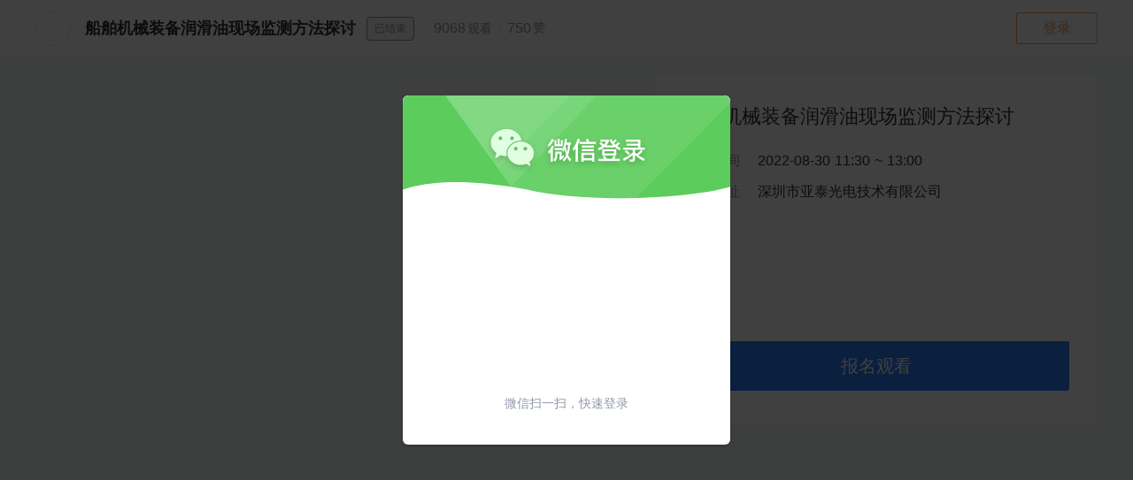

--- FILE ---
content_type: text/html; charset=utf-8
request_url: https://m.inmuu.com/v1/live/news/1971072
body_size: 8333
content:
<!doctype html>
<html data-n-head-ssr>
	<head>
		<script src="https://cdn.ourwill.cn/fed-static/assets/libs/browser-polyfill.min.js"></script>
		<meta data-n-head="ssr" charset="utf-8"><meta data-n-head="ssr" name="viewport" content="width=device-width, initial-scale=1"><meta data-n-head="ssr" data-hid="keywords" name="keywords" content="映目直播,免费视频直播,视频直播平台,免费图文直播,图文直播系统,照片直播平台,文字直播平台,免费直播平台"><meta data-n-head="ssr" data-hid="description" name="description" content="映目直播是免费直播开创者，注册便可享用免费视频直播和免费图文直播，仅用手机便可进行图文直播、照片直播、短视频直播、视频直播，提供评论、点赞、收藏、红包、打赏、抽奖、提醒、邀请卡片等互动营销功能，一键分享到微信等平台，让活动更具吸引力，高效营销，高效办会。"><meta data-n-head="ssr" data-hid="og:title" property="og:title" content="船舶机械装备润滑油现场监测方法探讨"><meta data-n-head="ssr" data-hid="og:description" property="og:description" content="田洪祥博士长期从事船舶机械装备的状态监测和故障诊断的教学和科研工作。在油液现场监测方向做了一定程度的研究，特别是在油液的水分监测和磨粒监测方面，有较丰富的经验。参与研发了多型油液现场检测仪，发表学术论文共计100余篇。"><meta data-n-head="ssr" data-hid="og:url" property="og:url" content="http://m.inmuu.com/v1/live/news/1971072"><meta data-n-head="ssr" data-hid="og:image" property="og:image" content="https://s.tuwenzhibo.com/image/png/20220818/102342/FpUUwR8SxfZcK64Uilr8sFmUEMf24976.png?imageMogr2/auto-orient/thumbnail/200x200%3E"><meta data-n-head="ssr" data-hid="og:type" property="og:type" content="website"><meta data-n-head="ssr" data-hid="og:site_name" property="og:site_name" content="船舶机械装备润滑油现场监测方法探讨"><title>船舶机械装备润滑油现场监测方法探讨</title><base href="/v1/live/"><link data-n-head="ssr" rel="stylesheet" type="text/css" href="//at.alicdn.com/t/c/font_800173_ylr262mnp7i.css"><link data-n-head="ssr" rel="preconnect" href="https://hm.baidu.com"><link data-n-head="ssr" rel="dns-prefetch" href="//s.tuwenzhibo.com"><link data-n-head="ssr" rel="preconnect" href="//cdn.ourwill.cn"><link data-n-head="ssr" name="dns-prefetch" content="//vod.ourwill.cn"><link data-n-head="ssr" name="dns-prefetch" content="//media.ourwill.cn"><link data-n-head="ssr" name="dns-prefetch" content="//medialib.ourwill.cn"><link data-n-head="ssr" data-hid="icon" rel="icon" type="image/x-icon" href="/favicon.ico"><script data-n-head="ssr" src="//at.alicdn.com/t/c/font_800173_ylr262mnp7i.js" crossorigin="anonymous" async></script><script data-n-head="ssr" src="https://res.wx.qq.com/connect/zh_CN/htmledition/js/wxLogin.js"></script><script data-n-head="ssr" src="https://cdn.ourwill.cn/fed-static/polyfill/polyfill.js" crossorigin="anonymous"></script><link crossorigin="anonymous" rel="stylesheet" href="https://cdn.ourwill.cn/tuwen/livepc_v1/2023/dist/css/d353d36.css"><link crossorigin="anonymous" rel="stylesheet" href="https://cdn.ourwill.cn/tuwen/livepc_v1/2023/dist/css/6da33df.css"><link crossorigin="anonymous" rel="stylesheet" href="https://cdn.ourwill.cn/tuwen/livepc_v1/2023/dist/css/cddc24c.css"><link crossorigin="anonymous" rel="stylesheet" href="https://cdn.ourwill.cn/tuwen/livepc_v1/2023/dist/css/f47e725.css">  
		<script src="https://cdn.ourwill.cn/fed-static/assets/libs/fedreport-2.1.min.js" base="https://stat.inmuu.com/stat/" project="pcPreview" crossorigin="anonymous"></script>
		
		<script src="https://res.wx.qq.com/open/js/jweixin-1.6.0.js"></script>
		<!-- <script src="https://cdn.ourwill.cn/fed-static/assets/libs/hls.light-1.1.2.min.js"></script>
		<script src="https://cdn.ourwill.cn/fed-static/assets/libs/mpegts-1.6.10.min.js"></script> -->
		<!-- <script src="https://cdn.ourwill.cn/fed-static/assets/libs/vr.min.js"></script> -->
		<script src="https://cdn.ourwill.cn/fed-static/assets/libs/adapter.js"></script>
		
		<script type="systemjs-importmap" src="/microfed/stable/pcPreview/importmap.json" crossorigin="anonymous"></script>
		 
		<script src="https://cdn.ourwill.cn/fed-static/assets/libs/system-amd-use-default-6.11.0.min.js" type="application/javascript"></script>
		
	</head>
	<body >
		<div data-server-rendered="true" id="__nuxt"><!----><div id="__layout"><div id="root"><div class="news"><div class="new-container"><!----> <div class="el-dialog__wrapper nuxt-child-dialog custom-dialog" style="display:none;"><div role="dialog" aria-modal="true" aria-label="简介" class="el-dialog" style="margin-top:15vh;width:850px;"><div class="el-dialog__header"><span class="el-dialog__title">简介</span><button type="button" aria-label="Close" class="el-dialog__headerbtn"><i class="el-dialog__close el-icon el-icon-close"></i></button></div><!----><!----></div></div> <div watch-info="[object Object]" class="bg" style="display:none;z-index:3000;"><div class="el-dialog__wrapper loginDialog" style="display:none;"><div role="dialog" aria-modal="true" aria-label="dialog" class="el-dialog" style="margin-top:15vh;width:370px;"><div class="el-dialog__header"><span class="el-dialog__title"></span><!----></div><!----><!----></div></div></div> <div class="bg" style="display:none;"><div class="el-dialog__wrapper payDialog" style="display:none;"><div role="dialog" aria-modal="true" aria-label="dialog" class="el-dialog" style="margin-top:15vh;width:520px;"><div class="el-dialog__header"><span class="el-dialog__title"></span><!----></div><!----><!----></div></div></div> <!----> <div class="cardAd" data-v-5782883c><div class="cardPage" style="display:none;" data-v-5782883c data-v-5782883c><div class="outer" data-v-5782883c></div> <div class="inner" data-v-5782883c><a href="" target="blank" data-v-5782883c><img class="adbg" data-v-5782883c></a> <div class="close" data-v-5782883c><i class="el-icon-close" data-v-5782883c></i></div> <!----></div></div> <div tabindex="-1" class="el-drawer__wrapper" style="display:none;" data-v-5782883c><div role="document" tabindex="-1" class="el-drawer__container"><div aria-modal="true" aria-labelledby="el-drawer__title" aria-label="链接内容" role="dialog" tabindex="-1" class="el-drawer rtl" style="width:30%;"><header id="el-drawer__title" class="el-drawer__header"><span role="heading" title="链接内容">链接内容</span><button aria-label="close 链接内容" type="button" class="el-drawer__close-btn"><i class="el-dialog__close el-icon el-icon-close"></i></button></header><!----></div></div></div></div> <!----> <!----></div> <div class="el-dialog__wrapper black_list_tips" style="display:none;"><div role="dialog" aria-modal="true" aria-label="提示" class="el-dialog" style="margin-top:0;width:604px;"><div class="el-dialog__header"><span class="el-dialog__title">提示</span><!----></div><!----><div class="el-dialog__footer"><span class="dialog-footer"><button type="button" class="el-button el-button--primary"><!----><!----><span>确 定</span></button></span></div></div></div> <div class="sign_contrain"><div class="el-dialog__wrapper sign_box" style="display:none;"><div role="dialog" aria-modal="true" aria-label="dialog" class="el-dialog" style="margin-top:0;width:400px;"><div class="el-dialog__header"><span class="el-dialog__title"></span><button type="button" aria-label="Close" class="el-dialog__headerbtn"><i class="el-dialog__close el-icon el-icon-close"></i></button></div><!----><!----></div></div></div> <!----></div></div></div></div><script crossorigin="anonymous">window.__NUXT__=(function(a,b,c,d,e,f,g,h,i,j,k,l,m,n,o,p,q,r,s,t,u,v,w,x,y,z,A,B,C,D,E,F,G,H,I,J,K,L,M,N,O,P,Q,R,S,T,U,V,W,X,Y,Z,_,$,aa,ab,ac,ad,ae,af,ag,ah,ai,aj,ak,al,am,an,ao,ap,aq){return {layout:"default",data:[{isWillDomain:i,rawActivity:{msg:"获取数据成功",code:b,rainActivity:a,activity:{id:e,menuId:a,userId:j,title:k,introduction:y,startTime:z,endTime:A,site:B,organizer:a,publisher:a,generalizeStatus:b,generalizeName:a,generalizeLink:a,phone:a,email:a,banner:t,watermark:a,waterComplete:a,waterConfig:a,checkType:c,autoOpenCheck:b,status:c,statuss:a,isImpower:b,impowerUrl:C,qrCode:a,qrName:a,qrDescription:a,screen:a,docx:a,liveStatus:g,showLiveStatus:a,liveDays:c,empowerCount:a,type:a,contentNumber:b,contentPhotoNumber:b,switchPassword:b,inputPwd:a,photoLive:b,introImgs:a,activityAlbums:a,adminUser:[],typeName:a,bannerUrl:u,activityUrl:l,activityNoWaterUrl:a,activityLinkUrl:l,activityNoWaterLinkUrl:a,waterMarkUrl:a,watermarkImg:a,qrCodeUrl:a,screenUrl:a,docxUrl:a,isOld:a,participantsNum:a,likeNum:a,commentNum:a,activityStatistics:{id:D,activityId:e,activityUserId:a,photoLive:a,participantsNum:E,likeNum:m,commentNum:n,onlineNum:b,shareNum:o,newContentNum:a,contentNum:b,rewardNum:a,inviteNum:F,photoNum:b,publishPhotoNum:b,realLikeNum:m,realCommentNum:n,realShareNum:o,realParticipantsNum:G,participantsType:c,regionStatist:a,advertPv:b,advertUv:b,participantsUvNum:H,totalFlux:I,likeShowType:b,loginUvNum:a,commentUserNum:a,avgLive:a,avgVod:a,totalOnlineTime:a},activityContent:a,isAttention:a,modifyPermission:d,iconSwitchShow:{id:J,activityId:e,isPure:b,radioComment:c,isReward:c,resets:c,goBackHome:b,themeType:b,interactBackground:a,interactBackgroundUrl:a,interactRange:K,interaction:b,interactionURL:f,isBarrage:c,isRedPacket:c,upvote:c,anchorIntro:c,adShow:b,relationSwitch:b,relationLive:a,interact:b,interactCheck:b,radioThumbsUp:b,isAppointment:c,picSort:b,showCameraman:b,columnChoose:b,homePoster:b,shortVideo:b,puzzle:b,imageComment:c,videoComment:c,videoBarrage:b,barrageSwitch:c,inviteList:c,rewardList:c,checkType:a,autoOpenCheck:a,customLink:b,defaultLang:b,numberIdentify:b,timeSort:b,anchorShow:b,showAllAlbum:c,collection:c,picTimeSort:c,picPick:c,picCrop:c,sponsor:b,authorization:c,showHot:c,qrCodeShowFrequency:b,screenInteraction:c,bgm:b,photoTextLiveState:b,visitorUploadCheck:b,introduce:b,isHideStore:a,isShowCollect:c,voiceComment:b,gift:c,productShow:b,buyButtonName:a,buyOrderShow:c,buyServiceQr:a,buyServiceQrUrl:a,docsDown:b,isHideService:b,reportButton:c,customInvitationCard:c,nickUpdateButton:b,nickUpdateUp:b,nickUpdateDes:a,photoCustomInvitationCard:b,liveBarrageSwitch:b,showParticipantNum:c,enlargeGift:c,showMyInvite:c,physicalAddress:b,inviteListLimit:h,rewardListLimit:h,showShare:c,showConsole:c,buyServicePhone:a,homepageButton:b,homepageId:a,centerButton:c,physicalContactOrder:b,puzzleButton:c,invitationCard:c,batchDownload:c,languageSwitch:c,showOnline:b,showFace:g,shareWx:c,shareYingmu:c,cooperationPortal:b,baiduBusiness:b,baiduBusinessCode:a,autoAiRevision:c,autoAiRetouch:c,autoAiConsumeType:c,autoAiOriginalType:c,autoAiRetouchReplace:c,showCountdown:c,posterTipsType:b,posterTips:a,puzzleType:a,mine:c,withdrawal:c,photoPrint:b,physicalSmsCheck:b,exchangeBusinessCard:c,oneToOneCommunicate:c,businessCardShare:b,businessCardSharePay:b,businessCardSharePayAmount:b,imageAd:b,movingWordsAd:b,albumCount:a,inviteCardSceneQr:b,menuAlignment:c,shareSwitch:c,shareSetting:L,shareSwitchInfo:{forward:c,invitationCard:c,qrCode:c,link:c},hideNickname:b,screenOpenStatus:b,screenCode:a,photoBarrageSwitch:b,picSortColumnTime:a,iconPositionOuter:a,iconPositionMore:a,photoInfoSwitch:c,photoCloseShow:c,photoLargerSwitch:c,photoShareSwitch:c,photoLikeSwitch:c,photoVideoDownloadSwitch:c,shareImgShow:c,shareImgQrPath:a,shareImgQrPathUrl:a,photoBackupsSwitch:b,jumpPhotoSwitch:b,imageAdPosition:c,promoteAdPosition:b,loadingSize:c,aiEditSwitch:b,barrageHeight:M,barrageFontSize:N,quickReplies:b,hideCard:b,liveStreamTitle:c,viewLargerImage:c,hideMenuBar:b},username:O,nickname:p,avatarUrl:q,mobPhone:a,info:r,isVote:b,isAutoPublish:c,isPublish:c,isReplacePublish:c,faceSetToken:a,isOpenFaceSearch:b,iframe:a,companyId:b,isHot:a,isRecent:a,isExample:a,isSlideshow:a,isPay:g,openTypeModel:b,displayAlbumId:a,timeSort:b,loading:a,loadingUrl:a,advert:a,advertUrl:a,advertLink:a,photographers:a,permission:a,activityUploadConfig:a,playUrls:[],recordStatus:b,videoLiveStatus:c,thirdPartyStatus:b,streamingStatus:b,lastPushChangeTime:P,presetMediaId:a,replayMediaId:a,replayDueDate:Q,thirdPartyUrl:a,impowerType:a,lotteryCount:b,conditionalLotteryCount:b,lotteryPhoneStatus:a,lotteryPhone:a,lotteryAddress:a,lotteryName:a,activityPayWatch:a,deepblackActivityId:a,deepblackAlbumId:a,isAutoInpainting:b,impowerList:a,model:b,trailer:a,trailerUrl:a,trailerCover:a,trailerCoverUrl:a,photoBanner:R,photoBannerUrl:[],payDownloadStatus:b,payDownloadVideoStatus:b,shortVideoNumLimit:a,unReadInfoModel:a,iconModelInfo:{introInfo:{index:b,status:c,name:S,defaultDisplay:c,anchorIntro:c,isShowCollect:c,liveStreamTitle:c,viewLargerImage:c},liveInfo:{index:c,status:b,name:T,defaultDisplay:b,anchorShow:b,timeSort:b,liveBarrageSwitch:b,bgm:b,bgmInfo:a},photoInfo:{index:g,status:b,name:U,defaultDisplay:b,relationLive:a,puzzle:b,numberIdentify:b,isOpenFaceSearch:b,showCameraman:b,batchDownload:b,payDownload:b,isAppointment:b},interactInfo:{index:v,status:c,name:V,defaultDisplay:b,radioComment:c,checkType:c,imageComment:c,videoComment:c,barrageSwitch:c,isBarrage:c,videoBarrage:b,isReward:c,isRedPacket:c,upvote:c,voiceComment:b,gift:c,reportButton:c,nickUpdateButton:b,nickUpdateUp:b,nickUpdateDes:a,mine:c,withdrawal:c,hideNickname:b,hideCard:b},listInfo:{index:w,status:c,name:W,defaultDisplay:b,inviteList:c,rewardList:c,showMyInvite:c,inviteListLimit:h,rewardListLimit:h},shopInfo:{index:X,status:b,name:Y,defaultDisplay:b,isHideStore:a,isHideService:b,productShow:b,buyButtonName:a,buyOrderShow:c,buyServiceQr:a,buyServiceQrUrl:a,buyServicePhone:a},docsInfo:{index:s,status:b,name:Z,defaultDisplay:b}},iconModelPhotoInfo:a,customModel:[],liveModelSwitch:a,bannerList:[],activityWatchConfig:{id:_,activityId:e,configType:c,password:$,price:a,isPreview:a,onlyVideo:a,gmtCreate:aa,validDays:a,tips:a,previewMinutes:a,surveyId:x,smsCheck:c,multiConfigType:c,whiteReuse:b,whiteTip:a,facePermissionType:b,surveyTip:a,mobWhite:b,whiteStyle:a,whiteStyleVO:a,surveyShowType:b,surveyIsAllowSkip:d,surveyIsExamine:d,surveySignInNum:a,surveyIsShowNum:d,noticeIsShow:d,fcodeNumber:a},lastRedPacket:a,gatherId:a,videoLabel:a,activityBgm:a,activityOffical:{id:ab,activityId:e,officalName:ac,officalQr:ad,officalQrUrl:ae,officalDescription:f,officalQrType:g,officalSwitch:i,createTime:a,photoLive:b,qrCodeShowFrequency:b},activityWechatQr:a,visitorUpload:d,groupName:a,groupId:a,shopLabel:a,activityAdvertText:{id:a,activityId:a,textColour:a,backgroundColour:a,displayPosition:a,content:a},videoLiveStyle:b,videoWatermark:a,videoWatermarkUrl:a,videoWatermarkDissolve:a,videoWatermarkPosition:c,videoWatermarkSize:a,activityAnchorIntro:{activityId:e,anchorName:p,anchorAvatar:af,anchorInfo:r,anchorTitle:ag,anchorAvatarUrl:q},activityWatchAwards:a,activityWatchAwardsFlag:d,signActivity:a,certificationStatus:d,commentNotice:a,screenLoadingSeconds:s,screenLink:a,homepageId:a,homepageSpecificId:a,showDocuments:a,verticalBackground:a,verticalBackgroundUrl:a,corpId:a,relationPicTimeSort:a,address:ah,labels:a,freeDueDate:a,onlineLimit:ai,newMark:a,liveScene:b,isShoppingGuide:b,createUserId:j,officialFlag:a,reSellShow:d,oldGuessFlag:a,oldTurntableFlag:a,videoSingle:d,subscriptionStatus:b,subscriptionTime:a,activityAdvertVideo:{id:a,activityId:a,stopPath:a,stopPathUrl:a,stopStatus:b,stopLink:a,startPath:a,startPathUrl:a,startStatus:b,startSkipStatus:b,startLink:a,createTime:a},upvoteList:[],liveType:b,photoActivityDueDate:a,timeShowStatus:b,countdownShow:c,isFirstWedding:a,publishStatus:c,photoStyleVersion:b,timeShowType:c,customerTime:a,addressShowType:c,customerAddress:a,introductionPhoto:a,introductionText:a,headType:b,organizerUrl:a,activityNavigationBar:a,dueTime:a,fullTime:a,updateNickname:a,topAdvert:a,activityAdvertEnding:a,virtualAllow:a,shopSaleType:c,viewCountFormat:b,handler:{},ctime:aj,utime:ak},activityBlindBox:a,isThirdPart:i,inviteAwardActivity:a,bouquetActivity:a,inviteActivity:a,signActivity:a,activityPayWatchForTW:{date:a,whiteTip:a,facePermissionType:b,surveyIsAllowSkip:d,surveyId:x,smsCheck:c,whiteStyleVO:a,watchPermission:{status:b,primaryStatus:g,whiteStatus:w,surveyStatus:v},previewMinutes:a,multiConfigType:c,configType:c,title:k,tips:a,surveyTip:a,noticeIsShow:d,surveyShowType:b,price:a,onlyVideo:b,payeeId:j,validDays:a,surveyIsExamine:d},hasTurntable:d},shareInfo:{id:a,activityId:e,banner:t,title:k,description:"田洪祥博士长期从事船舶机械装备的状态监测和故障诊断的教学和科研工作。在油液现场监测方向做了一定程度的研究，特别是在油液的水分监测和磨粒监测方面，有较丰富的经验。参与研发了多型油液现场检测仪，发表学术论文共计100余篇。",photoLive:b,showInviter:b,shareUrl:"https:\u002F\u002Fmuuwvimsfs.inmuu.com\u002Fv1\u002Flive\u002Fnews\u002F1971072",shareImgShow:a,bannerUrl:u,_url:"http:\u002F\u002Fm.inmuu.com\u002Fv1\u002Flive\u002Fnews\u002F1971072"},debugTools:f}],fetch:{},error:a,state:{user:{},isLogin:d,visitorLogin:d,wsUrl:f,isWechat:d,isWWchat:d,isVirualUser:d,needManualAuth:d,wxauth:b,appid:al,authAppid:al,isIOS:d,clientIp:"71.18.74.176",ActionTypes:{},activity:{isLoading:d,imgItems:[],liveListView:b,concernListView:b,liveManageView:b,classify:[],currentActive:{},invoicePage:c,changeFormDataStatus:d,streamingStatus:d,wxStatus:d,wxPayStatus:d,modelInfo:a,videoplayer:a,customModel:a,info:{id:e,menuId:a,userId:j,title:k,introduction:y,startTime:z,endTime:A,site:B,organizer:a,publisher:a,generalizeStatus:b,generalizeName:a,generalizeLink:a,phone:a,email:a,banner:t,watermark:a,waterComplete:a,waterConfig:a,checkType:c,autoOpenCheck:b,status:c,statuss:a,isImpower:b,impowerUrl:C,qrCode:a,qrName:a,qrDescription:a,screen:a,docx:a,liveStatus:g,showLiveStatus:a,liveDays:c,empowerCount:a,type:a,contentNumber:b,contentPhotoNumber:b,switchPassword:b,inputPwd:a,photoLive:b,introImgs:a,activityAlbums:a,adminUser:[],typeName:a,bannerUrl:u,activityUrl:l,activityNoWaterUrl:a,activityLinkUrl:l,activityNoWaterLinkUrl:a,waterMarkUrl:a,watermarkImg:a,qrCodeUrl:a,screenUrl:a,docxUrl:a,isOld:a,participantsNum:a,likeNum:a,commentNum:a,activityStatistics:{id:D,activityId:e,activityUserId:a,photoLive:a,participantsNum:E,likeNum:m,commentNum:n,onlineNum:b,shareNum:o,newContentNum:a,contentNum:b,rewardNum:a,inviteNum:F,photoNum:b,publishPhotoNum:b,realLikeNum:m,realCommentNum:n,realShareNum:o,realParticipantsNum:G,participantsType:c,regionStatist:a,advertPv:b,advertUv:b,participantsUvNum:H,totalFlux:I,likeShowType:b,loginUvNum:a,commentUserNum:a,avgLive:a,avgVod:a,totalOnlineTime:a},activityContent:a,isAttention:a,modifyPermission:d,iconSwitchShow:{id:J,activityId:e,isPure:b,radioComment:c,isReward:c,resets:c,goBackHome:b,themeType:b,interactBackground:a,interactBackgroundUrl:a,interactRange:K,interaction:b,interactionURL:f,isBarrage:c,isRedPacket:c,upvote:c,anchorIntro:c,adShow:b,relationSwitch:b,relationLive:a,interact:b,interactCheck:b,radioThumbsUp:b,isAppointment:c,picSort:b,showCameraman:b,columnChoose:b,homePoster:b,shortVideo:b,puzzle:b,imageComment:c,videoComment:c,videoBarrage:b,barrageSwitch:c,inviteList:c,rewardList:c,checkType:a,autoOpenCheck:a,customLink:b,defaultLang:b,numberIdentify:b,timeSort:b,anchorShow:b,showAllAlbum:c,collection:c,picTimeSort:c,picPick:c,picCrop:c,sponsor:b,authorization:c,showHot:c,qrCodeShowFrequency:b,screenInteraction:c,bgm:b,photoTextLiveState:b,visitorUploadCheck:b,introduce:b,isHideStore:a,isShowCollect:c,voiceComment:b,gift:c,productShow:b,buyButtonName:a,buyOrderShow:c,buyServiceQr:a,buyServiceQrUrl:a,docsDown:b,isHideService:b,reportButton:c,customInvitationCard:c,nickUpdateButton:b,nickUpdateUp:b,nickUpdateDes:a,photoCustomInvitationCard:b,liveBarrageSwitch:b,showParticipantNum:c,enlargeGift:c,showMyInvite:c,physicalAddress:b,inviteListLimit:h,rewardListLimit:h,showShare:c,showConsole:c,buyServicePhone:a,homepageButton:b,homepageId:a,centerButton:c,physicalContactOrder:b,puzzleButton:c,invitationCard:c,batchDownload:c,languageSwitch:c,showOnline:b,showFace:g,shareWx:c,shareYingmu:c,cooperationPortal:b,baiduBusiness:b,baiduBusinessCode:a,autoAiRevision:c,autoAiRetouch:c,autoAiConsumeType:c,autoAiOriginalType:c,autoAiRetouchReplace:c,showCountdown:c,posterTipsType:b,posterTips:a,puzzleType:a,mine:c,withdrawal:c,photoPrint:b,physicalSmsCheck:b,exchangeBusinessCard:c,oneToOneCommunicate:c,businessCardShare:b,businessCardSharePay:b,businessCardSharePayAmount:b,imageAd:b,movingWordsAd:b,albumCount:a,inviteCardSceneQr:b,menuAlignment:c,shareSwitch:c,shareSetting:L,shareSwitchInfo:{forward:c,invitationCard:c,qrCode:c,link:c},hideNickname:b,screenOpenStatus:b,screenCode:a,photoBarrageSwitch:b,picSortColumnTime:a,iconPositionOuter:a,iconPositionMore:a,photoInfoSwitch:c,photoCloseShow:c,photoLargerSwitch:c,photoShareSwitch:c,photoLikeSwitch:c,photoVideoDownloadSwitch:c,shareImgShow:c,shareImgQrPath:a,shareImgQrPathUrl:a,photoBackupsSwitch:b,jumpPhotoSwitch:b,imageAdPosition:c,promoteAdPosition:b,loadingSize:c,aiEditSwitch:b,barrageHeight:M,barrageFontSize:N,quickReplies:b,hideCard:b,liveStreamTitle:c,viewLargerImage:c,hideMenuBar:b},username:O,nickname:p,avatarUrl:q,mobPhone:a,info:r,isVote:b,isAutoPublish:c,isPublish:c,isReplacePublish:c,faceSetToken:a,isOpenFaceSearch:b,iframe:a,companyId:b,isHot:a,isRecent:a,isExample:a,isSlideshow:a,isPay:g,openTypeModel:b,displayAlbumId:a,timeSort:b,loading:a,loadingUrl:a,advert:a,advertUrl:a,advertLink:a,photographers:a,permission:a,activityUploadConfig:a,playUrls:[],recordStatus:b,videoLiveStatus:c,thirdPartyStatus:b,streamingStatus:b,lastPushChangeTime:P,presetMediaId:a,replayMediaId:a,replayDueDate:Q,thirdPartyUrl:a,impowerType:a,lotteryCount:b,conditionalLotteryCount:b,lotteryPhoneStatus:a,lotteryPhone:a,lotteryAddress:a,lotteryName:a,activityPayWatch:a,deepblackActivityId:a,deepblackAlbumId:a,isAutoInpainting:b,impowerList:a,model:b,trailer:a,trailerUrl:a,trailerCover:a,trailerCoverUrl:a,photoBanner:R,photoBannerUrl:[],payDownloadStatus:b,payDownloadVideoStatus:b,shortVideoNumLimit:a,unReadInfoModel:a,iconModelInfo:{introInfo:{index:b,status:c,name:S,defaultDisplay:c,anchorIntro:c,isShowCollect:c,liveStreamTitle:c,viewLargerImage:c},liveInfo:{index:c,status:b,name:T,defaultDisplay:b,anchorShow:b,timeSort:b,liveBarrageSwitch:b,bgm:b,bgmInfo:a},photoInfo:{index:g,status:b,name:U,defaultDisplay:b,relationLive:a,puzzle:b,numberIdentify:b,isOpenFaceSearch:b,showCameraman:b,batchDownload:b,payDownload:b,isAppointment:b},interactInfo:{index:v,status:c,name:V,defaultDisplay:b,radioComment:c,checkType:c,imageComment:c,videoComment:c,barrageSwitch:c,isBarrage:c,videoBarrage:b,isReward:c,isRedPacket:c,upvote:c,voiceComment:b,gift:c,reportButton:c,nickUpdateButton:b,nickUpdateUp:b,nickUpdateDes:a,mine:c,withdrawal:c,hideNickname:b,hideCard:b},listInfo:{index:w,status:c,name:W,defaultDisplay:b,inviteList:c,rewardList:c,showMyInvite:c,inviteListLimit:h,rewardListLimit:h},shopInfo:{index:X,status:b,name:Y,defaultDisplay:b,isHideStore:a,isHideService:b,productShow:b,buyButtonName:a,buyOrderShow:c,buyServiceQr:a,buyServiceQrUrl:a,buyServicePhone:a},docsInfo:{index:s,status:b,name:Z,defaultDisplay:b}},iconModelPhotoInfo:a,customModel:[],liveModelSwitch:a,bannerList:[],activityWatchConfig:{id:_,activityId:e,configType:c,password:$,price:a,isPreview:a,onlyVideo:a,gmtCreate:aa,validDays:a,tips:a,previewMinutes:a,surveyId:x,smsCheck:c,multiConfigType:c,whiteReuse:b,whiteTip:a,facePermissionType:b,surveyTip:a,mobWhite:b,whiteStyle:a,whiteStyleVO:a,surveyShowType:b,surveyIsAllowSkip:d,surveyIsExamine:d,surveySignInNum:a,surveyIsShowNum:d,noticeIsShow:d,fcodeNumber:a},lastRedPacket:a,gatherId:a,videoLabel:a,activityBgm:a,activityOffical:{id:ab,activityId:e,officalName:ac,officalQr:ad,officalQrUrl:ae,officalDescription:f,officalQrType:g,officalSwitch:i,createTime:a,photoLive:b,qrCodeShowFrequency:b},activityWechatQr:a,visitorUpload:d,groupName:a,groupId:a,shopLabel:a,activityAdvertText:{id:a,activityId:a,textColour:a,backgroundColour:a,displayPosition:a,content:a},videoLiveStyle:b,videoWatermark:a,videoWatermarkUrl:a,videoWatermarkDissolve:a,videoWatermarkPosition:c,videoWatermarkSize:a,activityAnchorIntro:{activityId:e,anchorName:p,anchorAvatar:af,anchorInfo:r,anchorTitle:ag,anchorAvatarUrl:q},activityWatchAwards:a,activityWatchAwardsFlag:d,signActivity:a,certificationStatus:d,commentNotice:a,screenLoadingSeconds:s,screenLink:a,homepageId:a,homepageSpecificId:a,showDocuments:a,verticalBackground:a,verticalBackgroundUrl:a,corpId:a,relationPicTimeSort:a,address:ah,labels:a,freeDueDate:a,onlineLimit:ai,newMark:a,liveScene:b,isShoppingGuide:b,createUserId:j,officialFlag:a,reSellShow:d,oldGuessFlag:a,oldTurntableFlag:a,videoSingle:d,subscriptionStatus:b,subscriptionTime:a,activityAdvertVideo:{id:a,activityId:a,stopPath:a,stopPathUrl:a,stopStatus:b,stopLink:a,startPath:a,startPathUrl:a,startStatus:b,startSkipStatus:b,startLink:a,createTime:a},upvoteList:[],liveType:b,photoActivityDueDate:a,timeShowStatus:b,countdownShow:c,isFirstWedding:a,publishStatus:c,photoStyleVersion:b,timeShowType:c,customerTime:a,addressShowType:c,customerAddress:a,introductionPhoto:a,introductionText:a,headType:b,organizerUrl:a,activityNavigationBar:a,dueTime:a,fullTime:a,updateNickname:a,topAdvert:a,activityAdvertEnding:a,virtualAllow:a,shopSaleType:c,viewCountFormat:b,handler:{},ctime:aj,utime:ak},showVideoModule:d,videoModuleInfo:a,showShopModule:d,hasVideoModule:d,hasShopModule:d,isBlack:d,signActivity:{},signShow:d,watchInfo:{},inviterId:a,permissionStatus:{},CharitablePower:am,CharitableVotePower:am,CharitablePhone:f,isHaveCompany:d,payToUser:d,haveSelfMch:d,haveTrueSelfMch:d,bouquetWinUsers:[],customVoteShow:d,videoDotList:[],resellerId:a,preResellerId:a},albums:{info:{bannerUrl:f,title:f},watchConfig:{}},comment:{list:[],maxId:b},exam:{info:{},scoreInfo:{}},live:{playStatus:b,isReplay:d,replayUrl:f,replayVideoId:f},major:{type:f,majorSatus:d,createdStatus:d,number:b,total:b,fromType:b,tradeType:"NATIVE",showMajor:i,leftSlide:f},paydown:{payPhotoIds:{}},rank:{rewardList:[],inviteList:[]},socialSquare:{myCardData:{},showCardUserId:a,newCardRequest:d,chatReceiveInfo:b,reportUserInfo:{},userStatusChange:d,needRefreshList:d},userStore:{userInfo:{},previewer:{},profit:{surplus:b,todayIncome:b,inCome:b,minCharge:b},isLogin:d,unreadInfo:{},userEmpower:{},userCorpInfo:{},userLotteryInfo:{}},video:{watchInfo:{},liveVideoInfo:{},textWatermark:{id:a,activityId:e,openStatus:b,contentType:a,contentStr:a,fontSize:a,fontColour:a,height:a,margin:a,opacity:a,style:a,createTime:a,createUserId:a},videoInfo:{},videoDotList:[],videoDotListPopup:d},vote:{status:d,curRow:{}},watchReward:{totalNumber:b,countDown:b,nowId:b,activityid:b}},serverRendered:i,routePath:"\u002Fnews\u002F1971072",config:{_app:{basePath:"\u002Fv1\u002Flive\u002F",assetsPath:"\u002F",cdnURL:"https:\u002F\u002Fcdn.ourwill.cn\u002Ftuwen\u002Flivepc_v1\u002F2023\u002Fdist\u002F"}},customRequirement:{meituan:{aid:[65381,65960,66226,1682374,463335]},VomitSlotCustom:{aid:[85024,2424940,2473282],vid:[1378,1375,2259,2253]},huatianCustom:{aid:[3027211]},intervalGift:{aid:[an,ao,ap,aq]},intervalComment:{aid:[an,ao,ap,aq]},hideRechargeAgree:{uid:[103,32259761,40010533]}}}}(null,0,1,false,1971072,"",2,10,true,19624444,"船舶机械装备润滑油现场监测方法探讨","\u002Fv1\u002Flive\u002Fnews\u002F1971072",750,21,270,"yateks","https:\u002F\u002Fs.tuwenzhibo.com\u002Fimage\u002Fpng\u002F20220114\u002F114244\u002FFrpA0oybrAEkE3KtayOFtAyuP7CE1452.png","无损检测和油液监测技术交流平台",5,"image\u002Fpng\u002F20220818\u002F102342\u002FFpUUwR8SxfZcK64Uilr8sFmUEMf24976.png","https:\u002F\u002Fs.tuwenzhibo.com\u002Fimage\u002Fpng\u002F20220818\u002F102342\u002FFpUUwR8SxfZcK64Uilr8sFmUEMf24976.png",3,6,2987,"\u003Cp\u003E       田洪祥博士长期从事船舶机械装备的状态监测和故障诊断的教学和科研工作。在油液现场监测方向做了一定程度的研究，特别是在油液的水分监测和磨粒监测方面，有较丰富的经验。参与研发了多型油液现场检测仪，发表学术论文共计100余篇。\u003C\u002Fp\u003E",1661859000000,1661864400000,"深圳市亚泰光电技术有限公司","https:\u002F\u002Fm.inmuu.com\u002Fv1\u002Flive\u002Fnews\u002F1971072\u002Ftrue",164462,9060,17,1213,488,62654.48,172642,"1","[1,1,1,1]",180,14,"YM_49929164124",1661863824000,1681355859000,"[]","简介","图文","照片","互动","榜单",4,"商城","文档",44980,"yateks08",1658886428000,17249,"深圳亚泰光电","image\u002Fjpeg\u002F20220727\u002F091820\u002FFvNfZ-NMLkx3b86cNvbMvlJ8gSBu4934.jpg","https:\u002F\u002Fs.tuwenzhibo.com\u002Fimage\u002Fjpeg\u002F20220727\u002F091820\u002FFvNfZ-NMLkx3b86cNvbMvlJ8gSBu4934.jpg","image\u002Fpng\u002F20220114\u002F114244\u002FFrpA0oybrAEkE3KtayOFtAyuP7CE1452.png","主播","{\"province\":\"广东省\",\"city\":\"深圳市\",\"detail\":\"深圳市亚泰光电技术有限公司\"}",3000,1658365381000,1661821015000,"wx36764cb8767803d8",-1,102659,103213,3405039,3369246));</script><script crossorigin="anonymous" crossorigin="anonymous" src="https://cdn.ourwill.cn/tuwen/livepc_v1/2023/dist/0246cf2.js" defer></script><script crossorigin="anonymous" crossorigin="anonymous" src="https://cdn.ourwill.cn/tuwen/livepc_v1/2023/dist/f0cdfb6.js" defer></script><script crossorigin="anonymous" crossorigin="anonymous" src="https://cdn.ourwill.cn/tuwen/livepc_v1/2023/dist/2863afe.js" defer></script><script crossorigin="anonymous" crossorigin="anonymous" src="https://cdn.ourwill.cn/tuwen/livepc_v1/2023/dist/d318f07.js" defer></script><script crossorigin="anonymous" crossorigin="anonymous" src="https://cdn.ourwill.cn/tuwen/livepc_v1/2023/dist/ac66526.js" defer></script>
	</body>
	<script>var _hmt=_hmt||[];!function(){var t=document.createElement("script");t.onerror=function(t){t&&t.stopPropagation()},t.src="https://hm.baidu.com/hm.js?f8372153ed11c0f6be160eedf28d461e";var e=document.getElementsByTagName("script")[0];e.parentNode.insertBefore(t,e)}(),function(){var t=document.createElement("script"),e=window.location.protocol.split(":")[0];t.src="https"===e?"https://zz.bdstatic.com/linksubmit/push.js":"http://push.zhanzhang.baidu.com/push.js";var n=document.getElementsByTagName("script")[0];n.parentNode.insertBefore(t,n)}()</script>
</html>


--- FILE ---
content_type: text/css
request_url: https://cdn.ourwill.cn/tuwen/livepc_v1/2023/dist/css/cddc24c.css
body_size: 60024
content:
.homeHeader{height:80px;left:0;position:fixed;right:0;top:0;z-index:100}.nav-box{background-image:linear-gradient(180deg,rgba(0,0,0,.4),rgba(36,36,36,0));height:100%;transition:.3s}.nav-box .navbar-header{height:100%;padding-left:40px}.nav-box .navbar-left{align-items:center;display:flex;height:100%;justify-content:flex-start}.nav-box .navbar-left .nav-logo{height:40px}.nav-box .navbar-left .nav-logo img{height:40px;width:161px}.nav-box .navbar-left .nav-logo .b-logo{display:none}.nav-box .link-inners{margin-left:10px;position:relative}.nav-box .link-inners .wx-code-wrapper{background-color:#fff;box-shadow:0 3px 10px rgba(0,0,0,.1);box-sizing:border-box;display:none;height:200px;left:10px;padding-top:10px;position:absolute;text-align:center;top:48px;width:191px}.nav-box .link-inners .wx-code-wrapper span{color:#9098a8;font-size:12px;font-weight:400;height:22px;line-height:22px;width:96px}.nav-box .link-inners .wx-code-wrapper img{height:130px;margin:0 auto;width:130px}.nav-box .link-inners .wx-code-wrapper p{color:#2b313c;font-size:14px;font-weight:500;height:20px;line-height:20px;margin:0 auto;width:130px}.nav-box .link-inners:hover .wx-code-wrapper{display:block}.nav-box .nav-more{cursor:pointer;margin-left:23px;position:relative}.nav-box .nav-more:hover .link-inner{display:block}.nav-box .nav-more .btn-more{border:1px solid hsla(0,0%,99%,.16);border-radius:2px;color:#dbdee5;font-size:14px;height:40px;line-height:40px;position:relative;text-align:center;width:110px}.nav-box .nav-more .btn-more .icon{color:#dbdee5;height:14px;width:16px}.nav-box .nav-more .link-inner{box-shadow:0 3px 10px 0 rgba(0,0,0,.1);display:none;position:absolute;right:0;top:40px;width:142px;z-index:999}.nav-box .nav-more .link-inner .menu-arrow{font-size:0;height:0;line-height:0px;position:absolute;right:46px;top:-14px;width:0}.nav-box .nav-more .link-inner .menu-arrow em{border:15px dashed transparent;border-bottom:15px solid transparent;border-bottom-color:rgba(0,0,0,.1)!important;display:block;font-size:0;height:0;line-height:0;position:absolute;top:-1px;width:0}.nav-box .nav-more .link-inner .menu-arrow i{border:15px dashed transparent;border-bottom:15px solid transparent;border-bottom-color:#fff!important;display:block;font-size:0;height:0;line-height:0;position:absolute;top:0;width:0}.nav-box .nav-more .link-inner ul{background-color:#fff;border-radius:2px;box-shadow:0 3px 10px rgba(0,0,0,.1);cursor:pointer;list-style:none;margin:0;padding:0;position:relative;top:15px;width:143px}.nav-box .nav-more .link-inner ul li{border-left:1px solid #fdfdfd;box-sizing:border-box;height:54px;padding-top:5px;position:relative;width:100%}.nav-box .nav-more .link-inner ul li img{float:left;height:21px;margin-right:10px;position:relative;top:25%;width:21px}.nav-box .nav-more .link-inner ul li a{color:#2b313c;font-size:14px;-webkit-text-decoration:none;text-decoration:none}.nav-box .nav-more .link-inner ul li div{height:45px;line-height:45px;padding:0 20px}.nav-box .nav-more .link-inner ul li div span{float:left}.nav-box .nav-more .link-inner ul li div:hover{background-color:#f4f7fa}.nav-box .nav-more .link-inner ul li:first-child{border-top:1px solid #fdfdfd}.nav-box .nav-more .link-inner ul li:after{background-color:#eee;bottom:-1px;content:"";height:1px;left:50%;margin-left:-37%;position:absolute;width:76%}.nav-box .nav-more .link-inner ul li:last-child:after{height:0;opacity:0}.nav-box .btn-more{font-size:14px;line-height:40px;position:relative;text-align:center;width:110px}.nav-box .btn-more,.nav-box .menu-arrows{border:1px solid hsla(0,0%,100%,.25);border-radius:2px;color:#dbdee5;height:40px}.nav-box .menu-arrows{align-items:center;cursor:pointer;display:flex;justify-content:center;width:40px}.scrolled{background:#fff}.scrolled .menu-arrows,.scrolled .nav-more .btn-more{border:1px solid rgba(0,0,0,.25);color:#9098a8}.scrolled .b-logo{display:inline-block!important}.scrolled .w-logo{display:none!important}.homeTitle{color:#2b313c;font-size:26px;line-height:37px}.homeTitle .iconfont{font-size:26px;margin-right:5px}.liveList{display:flex;flex-wrap:wrap;list-style:none;margin:0;padding:0;width:1200px}.liveList li{box-shadow:0 3px 6px 0 rgba(16,92,158,.1);cursor:pointer;margin:0 36px 36px 0;transition:all .3s;width:376px}.liveList li:nth-of-type(3n){margin-right:0}.liveList li:hover{box-shadow:0 3px 16px 0 rgba(16,92,158,.2)}.liveList li:hover .c1{display:block}.liveList li:hover .c{display:none}.liveList .type{color:#f35850;font-size:16px;margin-bottom:14px}.liveList a{color:inherit;-webkit-text-decoration:none;text-decoration:none}.liveList .img{height:208px}.liveList .img img{height:100%;vertical-align:top;width:100%}.liveList .c{padding:21px 22px 24px 15px}.liveList .c1{display:none;height:186px;padding-top:17px;text-align:center}.liveList .c1 img{height:120px;margin-bottom:10px;vertical-align:top;width:120px}.liveList .c1 span{color:#9098a8;display:block;font-size:14px;font-weight:400;line-height:22px}.liveList .title{color:#2b313c;font-size:16px;font-weight:500;margin-bottom:17px;white-space:nowrap}.liveList .intro,.liveList .title{overflow:hidden;text-overflow:ellipsis}.liveList .intro{-webkit-line-clamp:3;
  /*! autoprefixer: ignore next */-webkit-box-orient:vertical;color:#9098a8;display:-webkit-box;font-size:14px;height:66px;line-height:22px;word-break:break-all}.tagList{display:flex;flex-wrap:wrap;list-style:none;margin:0;padding:0}.tagList li{border:1px solid #ededed;border-radius:21px;color:#2b313c;cursor:pointer;font-size:16px;height:42px;line-height:40px;margin:0 43px 36px 0;text-align:center;transition:.2s;width:110px}.tagList li:nth-of-type(8n){margin-right:0}.tagList li:hover{border-color:#ff6d4d;color:#ff6d4d}.tagList li a{color:inherit;-webkit-text-decoration:none;text-decoration:none}.tagList .active{border-color:#ff6d4d;color:#ff6d4d}.homeFooter{background-color:#333655;height:84px}.homeFooter .center{align-items:center;color:hsla(0,0%,100%,.4);display:flex;font-size:14px;height:100%;justify-content:space-between;line-height:17px;margin:0 auto;width:1200px}.homeFooter .left{align-items:center;color:hsla(0,0%,100%,.67);display:flex}.homeFooter .left a{color:inherit;margin-right:24px;-webkit-text-decoration:none;text-decoration:none}.homeFooter .left a:hover{color:#fff;cursor:pointer}.homeFooter .left .line{background-color:#fff;height:14px;margin-right:24px;opacity:.67;width:1px}.Pagination-button[data-v-526d14a1],.Pagination-submit[data-v-526d14a1]{background-color:#f9fcfe;border:1px solid #f9fcfe;border-radius:4px;cursor:pointer;-moz-user-select:none;-o-user-select:none;-webkit-user-select:none;user-select:none}.Pagination-button[data-v-526d14a1],.Pagination-info[data-v-526d14a1],.Pagination-submit[data-v-526d14a1]{color:#666;display:inline-block;font-size:10px;line-height:25px;margin-right:10px;text-align:center}.Pagination-input[data-v-526d14a1]{color:#666;display:inline-block;font-size:10px}.Pagination-input input[data-v-526d14a1]{width:30px}.Pagination-button[data-v-526d14a1]:hover{border:1px solid #ff6d4d;color:#ff6d4d}.Pagination-button.active[data-v-526d14a1]{background-color:#ff6d4d!important;border:1px solid #ff6d4d;color:#fff!important}.Pagination-button.disable[data-v-526d14a1]{border:1px solid #f9fcfe;color:#ccc;cursor:not-allowed}input[type=text][data-v-526d14a1]:focus{border-color:#ff6d4d!important;box-shadow:inset 0 1px 1px rgba(0,0,0,.075),0 0 8px rgba(102,175,233,.6);-webkit-box-shadow:inset 0 1px 1px rgba(0,0,0,.075),0 0 8px rgba(102,175,233,.6);outline:0}a[data-v-526d14a1]{color:inherit;display:inline-block;height:100%;padding:0 10px;-webkit-text-decoration:none;text-decoration:none;width:100%}.homePage{height:100%;overflow-x:hidden;overflow-y:auto}.content{margin:0 auto;padding-bottom:90px;width:1200px}.hotBox{margin-bottom:53px;margin-top:28px}.tabBox{margin-top:51px}.rBox{margin-bottom:11px;margin-top:11px}.el-carousel{height:100%;margin-bottom:110px}.el-carousel .el-carousel__container{height:100%;min-width:1200px}.el-carousel .el-carousel__container .bannerImg{background-position:50%;background-size:cover;height:100%;width:100%}.el-carousel .el-carousel__container .bannerImg a{display:block;height:100%}.el-carousel .el-carousel__indicator .el-carousel__button{background-color:rgba(0,0,0,.3);border-radius:50%;height:8px;opacity:1;width:8px}.el-carousel .is-active .el-carousel__button{background-color:#fff}.el-carousel .el-carousel__arrow{background-color:transparent;font-size:50px;height:80px;width:80px}.pages{text-align:center}.pages .el-pagination.is-background .el-pager li:not(.disabled).active{background-color:#ff6d4d;color:#fff!important}.pages .el-pagination.is-background .el-pager li:not(.disabled):hover{border:1px solid #ff6d4d;color:#ff6d4d;line-height:26px}.closeLive{background-color:#fff;color:#b8bcc4;font-size:28px;height:100vh;position:relative;text-align:center}.closeLive .img{height:254px;left:50%;position:absolute;top:40%;transform:translate(-50%,-50%);width:420px}.closeLive .img img{height:100%;opacity:.6;width:100%}.closeLive .img span{bottom:0;color:#b8bcc4;font-size:26px;left:50%;position:absolute;transform:translateX(-50%);width:100%}#loginSuccess{align-items:center;display:flex;flex-direction:column;height:395px;justify-content:center;left:0;position:fixed;text-align:center;top:0;width:300px}#loginSuccess .iconfont{color:#5ccc5c;font-size:40px}#page_overflow{align-content:center;display:flex;flex-wrap:wrap;height:100%;justify-content:center}#page_overflow img{height:250px}#page_overflow p{color:#89898a;font-size:18px;text-align:center;width:100%}#__layout,#__nuxt,#root,body,html{height:100%;min-width:0;min-width:auto}.fsLogin{background:url(https://cdn.ourwill.cn/tuwen/livepc_v1/2023/dist/img/pc.0c39198.jpg) no-repeat 50%;background-size:100% 100%;height:100%;min-height:675px;min-width:1200px;position:relative}.fsLogin .text{bottom:auto;left:0;padding:50px 0;position:absolute;right:0;top:0}.fsLogin .text .logo{background:url(https://cdn.ourwill.cn/tuwen/livepc_v1/2023/dist/img/logo_.1e67654.png) no-repeat 50%;background-size:cover;height:6.77083333vw;margin-left:50px;width:6.77083333vw}.fsLogin .text .texts{background:url(https://cdn.ourwill.cn/tuwen/livepc_v1/2023/dist/img/pcTitle.c618336.jpg) no-repeat 50%;background-size:cover;height:12.53472222vw;margin:50px auto 0;width:69.60069444vw}.fsLogin .el-form{bottom:50px;left:0;margin:0 auto;position:absolute;right:0;top:auto;width:300px}.fsLogin .el-form-item{margin-bottom:26px}.fsLogin .el-form-item__content{line-height:36px}.fsLogin .el-input .el-input__inner{background:linear-gradient(-50deg,rgba(74,67,117,.76),rgba(170,134,215,.75));border:none;border-radius:18px;box-shadow:1px 2px 6px 0 rgba(25,25,24,.21);color:#fff;font-size:13px;font-weight:500;height:36px;line-height:24px;padding:6px 0;text-align:center}.fsLogin .el-input .el-input__inner::-moz-placeholder{color:#fff;font-weight:500}.fsLogin .el-input .el-input__inner::placeholder{color:#fff;font-weight:500}.fsLogin .el-button{background:linear-gradient(90deg,rgba(255,246,229,.9),hsla(27,82%,74%,.89));border:none;border-radius:18px;box-shadow:1px 2px 6px 0 rgba(25,25,24,.21);color:#6b4a29;display:block;font-weight:600;height:36px;width:100%}@media only screen and (min-device-width:768px) and (max-device-width:1024px){.fsLogin{min-height:0;min-height:auto;min-width:0;min-width:auto}}@media only screen and (min-device-width:768px) and (max-device-width:1024px) and (orientation:portrait){.fsLogin{background:url(https://cdn.ourwill.cn/tuwen/livepc_v1/2023/dist/img/pad.1f79c61.jpg) no-repeat 50%;background-size:100% 100%;min-height:0;min-height:auto;min-width:0;min-width:auto}.fsLogin .text{bottom:auto;left:0;padding:50px 0;position:absolute;right:0;top:0}.fsLogin .text .logo{background:url(https://cdn.ourwill.cn/tuwen/livepc_v1/2023/dist/img/logo_.1e67654.png) no-repeat 50%;background-size:cover;height:80px;margin-left:50px;width:80px}.fsLogin .text .texts{background:url(https://cdn.ourwill.cn/tuwen/livepc_v1/2023/dist/img/padTitle.ede08f1.png) no-repeat 50%;background-size:cover;height:431.17647059px;margin:70px auto 0;width:661.17647059px}.fsLogin .el-form{bottom:118px;left:0;margin:0 auto;position:absolute;right:0;top:auto;width:300px}}.loginDialog .el-dialog{border-radius:6px;overflow:hidden}.loginDialog .el-dialog__body,.loginDialog .el-dialog__header{padding:0;position:relative}.loginDialog .el-dialog__body img,.loginDialog .el-dialog__header img{vertical-align:bottom}.loginDialog .el-dialog__body .loginDialogBg,.loginDialog .el-dialog__header .loginDialogBg{width:100%}.loginDialog .el-dialog__body #login_container,.loginDialog .el-dialog__header #login_container{left:50%;position:absolute;top:0;transform:translateX(-50%)}.loginDialog .el-dialog__body .text,.loginDialog .el-dialog__header .text{color:#9098a8;font-size:14px;left:50%;position:absolute;text-align:center;top:340px;transform:translateX(-50%);width:100%}.loginDialog .el-dialog__body .white-list-into,.loginDialog .el-dialog__header .white-list-into{bottom:14px;color:#9098a8;cursor:pointer;font-size:14px;left:50%;line-height:20px;position:absolute;transform:translateX(-50%);-webkit-user-select:none;-moz-user-select:none;user-select:none}.loginDialog .login_qrcode{left:50%;position:absolute;top:130px;transform:translateX(-50%)}.loginDialog .login_qrcode.meituan_custom_login{top:122px;width:160px}.loginDialog .visitor_login{color:#5d6574;margin-top:8px;padding-bottom:20px;text-align:center}.loginDialog .visitor_login .visitor_login_btn{color:#2c7dfa;cursor:pointer;-webkit-text-decoration:none;text-decoration:none}.loginDialog .visitor_login .visitor_login_btn:hover{-webkit-text-decoration:underline;text-decoration:underline}.payDialog .el-dialog{border-radius:6px;overflow:hidden}.payDialog .el-dialog__body,.payDialog .el-dialog__header{padding:0;position:relative;text-align:center}.payDialog .el-dialog__body .wx-pay-title,.payDialog .el-dialog__header .wx-pay-title{color:#2b313c;margin-top:40px}.payDialog .el-dialog__body .wx-pay-price,.payDialog .el-dialog__header .wx-pay-price{color:#f48f38;font-size:30px;padding-top:10px}.payDialog .el-dialog__body .wx-pay-scan,.payDialog .el-dialog__header .wx-pay-scan{color:#2b313c}.payDialog .el-dialog__body .wx-pay-scan .iconfont,.payDialog .el-dialog__header .wx-pay-scan .iconfont{color:#44b549;margin-right:3px}.payDialog .el-dialog__body .wx-pay-text,.payDialog .el-dialog__header .wx-pay-text{color:#9098a8;display:flex;justify-content:center;padding:10px 0 0}.payDialog .el-dialog__body .wx-pay-text+.wx-pay-text,.payDialog .el-dialog__header .wx-pay-text+.wx-pay-text{padding-bottom:15px}.payDialog .el-dialog__body .wx-pay-text div,.payDialog .el-dialog__header .wx-pay-text div{margin-left:4px}.payDialog .el-dialog__body .wx-pay-text .wx-pay-try,.payDialog .el-dialog__header .wx-pay-text .wx-pay-try{cursor:pointer;-webkit-text-decoration:underline;text-decoration:underline}.payDialog .el-dialog__body .white-list-into,.payDialog .el-dialog__header .white-list-into{color:#9098a8;cursor:pointer;display:inline-block;font-size:14px;line-height:20px;margin-bottom:17px;-webkit-user-select:none;-moz-user-select:none;user-select:none}.payDialog .el-dialog__body #pay,.payDialog .el-dialog__header #pay{align-items:center;background-color:#fff;border:1px solid #d8dbe0;box-sizing:border-box;display:flex;height:214px;justify-content:center;margin:16px auto 0;width:214px}.payDialog .el-dialog__body .text,.payDialog .el-dialog__header .text{color:#9098a8;font-size:14px}.live_enter{position:fixed;right:12px;top:50%;transform:translateY(-50%)}.live_enter .live_info_content{align-items:center;background:linear-gradient(135deg,#ffb800,#fe8200),#fff;border-radius:4px;box-sizing:border-box;display:flex;flex-direction:column;padding:12px;position:relative}.live_enter .live_info_content .top_close{cursor:pointer;position:absolute;right:4px;top:4px}.live_enter .live_info_content .top_close .icon{color:#fff;font-size:12px}.live_enter .live_info_content .live_tips{color:#fff;font-size:12px;font-weight:400;line-height:20px}.live_enter .live_info_content .live_banner{border-radius:2px;flex-shrink:0;height:52px;margin-top:8px;overflow:hidden;width:92px}.live_enter .live_info_content .live_banner img{height:100%;-o-object-fit:contain;object-fit:contain;width:100%}.live_enter .live_info_content .live_title{color:#fff;font-size:13px;font-weight:500;margin:6px 0 12px;overflow:hidden;text-align:center;text-overflow:ellipsis;white-space:nowrap;width:99px}.live_enter .live_info_content .live_btn{background-color:#fff;border-radius:2px;color:#ff8d1a;cursor:pointer;font-size:12px;font-weight:400;padding:4px 16px}.albums_permission_dialog.el-dialog{top:50%;transform:translateY(-50%)}.albums_permission_dialog.el-dialog .el-dialog__header{border-bottom:1px solid #d9dbe0;padding:17px 0}.albums_permission_dialog.el-dialog .el-dialog__header .el-dialog__title{color:#000;font-size:20px;font-weight:400}.albums_permission_dialog.el-dialog .el-dialog__body{padding:0 46px}.albums_permission_dialog.el-dialog .el-dialog__body .permission_content{height:283px}.albums_permission_dialog.el-dialog .el-dialog__body .permission_content .psw_inner{padding-top:69px}.albums_permission_dialog.el-dialog .el-dialog__body .permission_content .phone_inner{padding-top:36px}.albums_permission_dialog.el-dialog .el-dialog__body .permission_content .phone_inner .form_item{display:flex}.albums_permission_dialog.el-dialog .el-dialog__body .permission_content .phone_inner .form_item .sms_btn{align-items:center;border:1px solid #fe8200;border-radius:2px;color:#fe8200;cursor:pointer;display:flex;flex:1 0 auto;font-size:16px;font-weight:400;height:54px;justify-content:center;margin-left:12px;width:128px}.albums_permission_dialog.el-dialog .el-dialog__body .permission_content .phone_inner .form_item .sms_btn.dis_sms_btn{background:#f7f7f9;border-color:#b6b8c7;color:#b6b8c7;cursor:not-allowed}.albums_permission_dialog.el-dialog .el-dialog__body .permission_content .phone_inner .form_item+.form_item{margin-top:20px}.albums_permission_dialog.el-dialog .el-dialog__body .permission_content .el-input__inner{height:54px;line-height:54px}.albums_permission_dialog.el-dialog .el-dialog__body .permission_content .permission_footer{align-items:center;display:flex;justify-content:center;margin-top:36px}.albums_permission_dialog.el-dialog .el-dialog__body .permission_content .permission_footer .permission_btn{align-items:center;background:linear-gradient(90deg,#ffb800,#fe8200);border-radius:2px;color:#fff;cursor:pointer;display:flex;font-size:18px;font-weight:500;height:54px;justify-content:center;width:100%}.albums_permission_dialog.el-dialog .el-dialog__body .permission_content .permission_footer .permission_btn.dis_permission_btn{cursor:not-allowed;opacity:.5}.albumLiveItemPictureMode{cursor:pointer;height:98px;position:relative}.albumLiveItemPictureMode+.albumLiveItemPictureMode{margin-top:12px}.albumLiveItemPictureMode img{border-radius:8px;display:block;height:100%;width:100%}.albumLiveItemPictureMode .albumLiveItemPictureModeTitle{-webkit-line-clamp:2;-webkit-box-orient:vertical;bottom:0;color:#fff;display:-webkit-box;font-size:24px;font-weight:500;height:-moz-fit-content;height:fit-content;left:0;line-height:34px;max-height:68px;overflow:hidden;padding:0 56px;position:absolute;right:0;text-overflow:ellipsis;top:50%;transform:translateY(-50%);word-break:break-all}#Albums{min-height:100vh}#Albums .top_info_box .rightInfo .title{height:90px}#Albums .top_info_box .rightInfo .num_box1{align-items:flex-end;position:absolute;top:104px}#Albums .top_info_box .rightInfo .num_box1 .paricipants_num{color:#2b313c;font-size:20px;font-weight:500}#Albums .top_info_box .rightInfo .num_box1 .participants_text{color:#a0a4b4;font-size:14px;font-weight:400;margin-left:4px}#Albums .top_info_box .rightInfo .num_box1 .album_introduction{color:#ff9244}#Albums .top_info_box .rightInfo .num_box1 span{font-size:14px}#Albums .top_info_box .rightInfo .qrCode{margin-top:86px;width:587px}#Albums .top_info_box .rightInfo .qrCode img{transform:translate3d(-15px,-15px,0)}#Albums .notLive{margin-bottom:100px;padding-top:72px}#Albums .notLive .noTextCon{text-align:center;width:100%}#Albums .notLive .noTextCon img{width:160px}#Albums .notLive .noTextCon p{color:#86909c;font-size:14px;line-height:20px}#Albums .live_list_box .live_list{grid-gap:28px;display:grid;gap:28px;grid-template-columns:repeat(4,1fr)}#Albums .live_list_box .live_list .live_item{height:308px}#Albums .live_list_box .live_list .live_item .live_info{opacity:1;padding:0 20px;position:absolute;top:154px;transition:all .3s}#Albums .live_list_box .live_list .live_item .live_info .live_status{background-color:rgba(247,186,30,.1);border:1px solid #f7ba1e;border-radius:2px;box-sizing:border-box;color:#f7ba1e;font-size:14px;font-weight:400;line-height:20px;margin:13px 0 9px;padding:2px 8px;text-align:center;width:60px}#Albums .live_list_box .live_list .live_item .live_info .live_status.liveing{background-color:rgba(245,63,63,.1);border-color:#f53f3f;color:#f53f3f}#Albums .live_list_box .live_list .live_item .live_info .live_status.lived{background-color:#f7f8fa;border-color:#e5e6eb;color:#86909c}#Albums .live_list_box .live_list .live_item .live_info .live_title{margin:0}#Albums .live_list_box .live_list .live_item .live_info .start_time{color:#b8bcc4;font-size:14px;line-height:20px;margin-top:10px}#Albums .live_list_box .live_list .live_item:hover{box-shadow:0 3px 16px 0 rgba(16,92,158,.2)}#Albums .live_list_box .live_list .live_item:hover .banner .iconfont,#Albums .live_list_box .live_list .live_item:hover .live_code{opacity:1}#Albums .live_list_box .live_list .live_item:hover .live_info{opacity:0}#Albums .live_list_box .el-collapse{border:0}#Albums .live_list_box .el-collapse .el-collapse-item{margin-bottom:20px}#Albums .live_list_box .el-collapse .el-collapse-item .el-collapse-item__header{background-color:rgba(69,169,255,.1);border-bottom:0;color:#5d6574;font-size:16px;padding:0 40px 0 20px}#Albums .live_list_box .el-collapse .el-collapse-item .el-collapse-item__header .el-collapse-item__arrow{color:#45a9ff;margin-left:8px;transform:rotate(90deg)}#Albums .live_list_box .el-collapse .el-collapse-item .el-collapse-item__header .el-collapse-item__arrow.is-active{transform:rotate(270deg)}#Albums .live_list_box .el-collapse .el-collapse-item .title_box{align-items:center;cursor:auto;display:flex;width:100%}#Albums .live_list_box .el-collapse .el-collapse-item .title_box .header-icon{color:#45a9ff;line-height:47px}#Albums .live_list_box .el-collapse .el-collapse-item .title_box .null_text{height:47px;width:100%}#Albums .live_list_box .el-collapse .el-collapse-item .title_box .title_text{font-weight:400;margin-left:9px;min-width:415px;overflow:hidden;text-overflow:ellipsis;white-space:nowrap}#Albums .live_list_box .el-collapse .el-collapse-item .title_box .right_text{color:#45a9ff;cursor:pointer;min-width:40px;text-align:right}#Albums .live_list_box .el-collapse .el-collapse-item .el-collapse-item__wrap{border-bottom:0;overflow:visible;overflow:initial}#Albums .live_list_box .el-collapse .el-collapse-item .el-collapse-item__wrap .el-collapse-item__content{padding-bottom:15px;padding-top:30px}#Albums .moduleTitle{align-items:center;color:#000;display:flex;font-size:18px;font-weight:500;line-height:26px}#Albums .moduleTitle:before{background:#409eff;content:"";height:16px;margin-right:8px;width:3px}#Albums .imgTextList{margin:0 auto;padding-bottom:24px;padding-top:24px;width:1200px}#Albums .imgTextList .albumGroupList{grid-gap:28px;display:grid;gap:28px;grid-template-columns:repeat(4,1fr);margin-top:16px}#Albums .imgTextList .albumGroupItem{background:#fff;box-shadow:0 3px 6px rgba(16,92,158,.1);cursor:pointer;overflow:hidden}#Albums .imgTextList .albumGroupItem img{display:block;height:158px;width:100%}#Albums .imgTextList .albumGroupItem .albumGroupInfo{padding:12px}#Albums .imgTextList .albumGroupItem .albumGroupName{-webkit-box-orient:vertical;-webkit-line-clamp:2;word-wrap:break-word;color:#1d2129;display:-webkit-box;font-size:16px;font-weight:600;height:48px;line-height:24px;overflow:hidden;text-overflow:ellipsis;word-break:break-all}#Albums .imgTextList .albumGroupItem .albumGroupNum{display:flex;margin-top:12px}#Albums .imgTextList .albumGroupItem .albumGroupNum .numberItem{align-items:center;color:#2c313b;display:flex;font-size:14px;font-weight:400;line-height:22px;margin-right:16px}#Albums .imgTextList .albumGroupItem .albumGroupNum .numberItem .icon{color:#b8bcc3;font-size:16px;margin-right:4px}.report_dialog.el-dialog__wrapper .el-dialog__header{border-bottom:1px solid #e5e6eb;padding:16px}.report_dialog.el-dialog__wrapper .el-dialog__header .el-dialog__title{color:#1d2129;font-size:16px;font-weight:500;line-height:24px}.report_dialog.el-dialog__wrapper .el-dialog__header .el-dialog__close{color:#4e5969;font-size:16px}.report_dialog.el-dialog__wrapper .el-dialog__body{padding:24px 28px}.report_dialog.el-dialog__wrapper .el-dialog__body .report_square .square_title{color:#1d2129;font-size:14px;font-weight:400;margin-bottom:10px}.report_dialog.el-dialog__wrapper .el-dialog__body .report_square .square_content .report_type.el-radio-group .el-radio{color:#4e5969;font-size:14px;font-weight:400;margin-bottom:12px;margin-right:22px}.report_dialog.el-dialog__wrapper .el-dialog__body .report_square .square_content .report_type.el-radio-group .el-radio .el-radio__label{display:inline-block;padding-left:10px;white-space:nowrap;width:90px}.report_dialog.el-dialog__wrapper .el-dialog__body .report_square .square_content .report_type.el-radio-group .el-radio__input.is-checked .el-radio__inner{background:#ff8200;border-color:#ff8200}.report_dialog.el-dialog__wrapper .el-dialog__body .report_square .square_content .report_type.el-radio-group .el-radio__input.is-checked+.el-radio__label{color:#4e5969}.report_dialog.el-dialog__wrapper .el-dialog__body .report_square .square_content .input-with-select .el-input-group__prepend{background:#f2f3f5;background-blend-mode:normal;border:initial;border-right:1px solid #e5e6eb;box-sizing:border-box;margin:0;padding:0;width:80px}.report_dialog.el-dialog__wrapper .el-dialog__body .report_square .square_content .input-with-select .el-input-group__prepend .el-select{color:#1d2129;margin:0;width:100%}.report_dialog.el-dialog__wrapper .el-dialog__body .report_square .square_content .input-with-select .el-input-group__prepend .el-select .el-input__suffix{color:#4e5969}.report_dialog.el-dialog__wrapper .el-dialog__body .report_square .square_content .input-with-select .el-input-group__prepend .el-select .el-input__inner{box-sizing:border-box;padding:5px 10px 5px 12px}.report_dialog.el-dialog__wrapper .el-dialog__body .report_square .square_content .el-textarea .el-textarea__inner{background-color:#f2f3f5;border:initial}.report_dialog.el-dialog__wrapper .el-dialog__body .report_square .square_content .el-input .el-input__inner{background-color:#f2f3f5;border:initial;height:32px;line-height:32px}.report_dialog.el-dialog__wrapper .el-dialog__body .report_square .square_content .phoneCode{align-items:center;display:flex;justify-content:space-between;margin-top:10px;position:relative}.report_dialog.el-dialog__wrapper .el-dialog__body .report_square .square_content .phoneCode .sendCode{align-items:center;background:#f2f3f5;border:none;box-sizing:border-box;color:#1d2129;display:flex;height:32px;justify-content:center;margin-left:12px;width:102px}.report_dialog.el-dialog__wrapper .el-dialog__body .report_square .square_content .phoneCode .sendCode.is-disabled{background:#f7f8fa}.report_dialog.el-dialog__wrapper .el-dialog__body .report_square .square_content .phoneCode .sendCode.is-disabled span{color:#c9cdd4}.report_dialog.el-dialog__wrapper .el-dialog__body .report_square .square_content .report_upload_content{display:flex}.report_dialog.el-dialog__wrapper .el-dialog__body .report_square .square_content .img_preview{border-radius:4px;height:80px;margin:0 4px 4px 0;overflow:hidden;position:relative;width:80px;z-index:1}.report_dialog.el-dialog__wrapper .el-dialog__body .report_square .square_content .img_preview .img{display:block;height:100%;-o-object-fit:cover;object-fit:cover;width:100%}.report_dialog.el-dialog__wrapper .el-dialog__body .report_square .square_content .img_preview .model_preview{align-items:center;background-color:rgba(0,0,0,.5);display:none;height:100%;justify-content:center;left:0;position:absolute;top:0;width:100%}.report_dialog.el-dialog__wrapper .el-dialog__body .report_square .square_content .img_preview .model_preview .preview_icon{fill:currentColor;color:#fff;cursor:pointer;height:16px;width:16px}.report_dialog.el-dialog__wrapper .el-dialog__body .report_square .square_content .img_preview:hover .model_preview{display:flex}.report_dialog.el-dialog__wrapper .el-dialog__body .report_square .square_content .report_upload .el-upload-list--picture-card .el-upload-list__item{height:80px;width:80px}.report_dialog.el-dialog__wrapper .el-dialog__body .report_square .square_content .report_upload .el-upload--picture-card{background-color:#f2f3f5;border:1px solid #e5e6eb;border-radius:2px;height:80px;line-height:80px;width:80px}.report_dialog.el-dialog__wrapper .el-dialog__body .report_square .square_content .report_upload .el-upload--picture-card .el-icon-plus{color:#4e5969;font-size:16px}.report_dialog.el-dialog__wrapper .el-dialog__body .report_square .submit_btn{background:linear-gradient(135deg,#ffc01e,#ff8f1a);border:initial;border-radius:4px;color:#fff;font-size:14px;font-weight:400;height:40px;width:100%}.report_dialog.el-dialog__wrapper .el-dialog__body .report_square+.report_square{margin-top:24px}.report_dialog.el-dialog__wrapper .el-dialog__body .report_square+.report_square.second_report_square{margin-top:12px}.report_success_dialog.el-dialog__wrapper .el-dialog__header{border-bottom:1px solid #e5e6eb;padding:16px}.report_success_dialog.el-dialog__wrapper .el-dialog__header .el-dialog__title{color:#1d2129;font-size:16px;font-weight:500;line-height:24px}.report_success_dialog.el-dialog__wrapper .el-dialog__header .el-dialog__close{color:#4e5969;font-size:16px}.report_success_dialog.el-dialog__wrapper .el-dialog__body{padding:24px 28px}.report_success_dialog.el-dialog__wrapper .el-dialog__body .report_success_content{align-items:center;display:flex;flex-direction:column}.report_success_dialog.el-dialog__wrapper .el-dialog__body .report_success_content .success_icon{height:52px;margin-top:17px;width:52px}.report_success_dialog.el-dialog__wrapper .el-dialog__body .report_success_content .success_title{color:#1d2129;font-weight:500;line-height:24px;margin-top:18px}.report_success_dialog.el-dialog__wrapper .el-dialog__body .report_success_content .success_tips{color:#4e5969;font-weight:400;line-height:22px;margin:16px 0 32px}.report_success_dialog.el-dialog__wrapper .el-dialog__body .report_success_btn{width:100%}.report_success_dialog.el-dialog__wrapper .el-dialog__body .report_success_btn .submit_btn{background:linear-gradient(135deg,#ffc01e,#ff8f1a);border:initial;border-radius:4px;color:#fff;font-size:14px;font-weight:400;height:40px;width:100%}.share_qrcode_btn{align-items:center;background-color:#fff;border:1px solid #e9ecf2;border-radius:2px;color:#5d6574;cursor:pointer;display:flex;flex-flow:row nowrap;padding:11px 12px;position:relative}.share_qrcode_btn .activity_tips{left:calc(100% + 20px);position:absolute;top:50%;transform:translateY(-50%)}.share_qrcode_btn .activity_tips .module{background-image:linear-gradient(255deg,#f00708,#ff5802);border-radius:2px;box-shadow:0 2px 4px 0 rgba(51,51,51,.2);box-sizing:border-box;color:#fff;font-size:14px;padding:8px 24px 8px 20px;white-space:nowrap}.share_qrcode_btn .activity_tips:before{background-color:#ff5802;content:"";height:8px;left:-3px;position:absolute;top:50%;transform:translateY(-50%) rotate(45deg);width:8px}.share_qrcode_btn .activity_tips .red_img{position:absolute;right:-30px;top:50%;transform:translateY(-50%);width:50px}.share_qrcode_btn .activity_tips .carousel_wrap{height:36px;width:auto}.share_qrcode_btn .activity_tips .tips_module_wrap{height:100%;min-width:120px}.share_qrcode_btn:hover{border-color:#fa9d5f;color:#fa9d5f}.share_qrcode_btn .qrcode_icon{fill:currentColor;color:inherit;height:14px;width:14px}.share_qrcode_btn .qrcode_text{color:inherit;font-size:14px;margin-left:8px}.share_qrcode_wrap{background-color:transparent;border:0;box-shadow:none;padding:0}.share_qrcode_wrap .share_qrcode_content{background-color:#fff;border-radius:4px;box-shadow:0 4px 20px 0 rgba(91,106,122,.21);box-sizing:border-box;height:116px;margin:0 auto;overflow:hidden;width:116px}.share_qrcode_wrap .share_qrcode_img{height:100%;width:100%}.pay-dialog .el-dialog__body{padding:38px 50px}.pay-dialog .pay-dialog__body{display:flex;flex-direction:column}.pay-dialog .pay-dialog__body .pay-dialog__field{align-items:center;color:#2b313c;display:flex}.pay-dialog .pay-dialog__body .pay-dialog__field .el-button{background:#fff;border-color:#d8dbe0;border-radius:2px;box-sizing:border-box;color:#5d6574;font-size:16px;height:46px;min-width:120px;text-align:center}.pay-dialog .pay-dialog__body .pay-dialog__field .el-button:hover{background-color:rgba(242,73,66,.1)}.pay-dialog .pay-dialog__body .pay-dialog__field .active{border-color:#f67545;color:#f67545}.pay-dialog .pay-dialog__body .pay-dialog__field+.pay-dialog__field{margin-top:25px}.pay-dialog .pay-dialog__body .payment-qrcode{align-items:center;display:flex;justify-content:center;margin-top:30px}.pay-dialog .pay-dialog__body .payment-qrcode img{border:1px solid #d8dbe0}.reward-content{box-sizing:border-box;display:flex;padding:26px;width:314px}.reward-content .el-button+.el-button{margin-left:0}.reward-content .reward-content-buttons{display:flex;flex-wrap:wrap;justify-content:space-between}.reward-content .reward-content-buttons .el-button{align-items:center;background:#fff;border-color:#f24942;border-radius:2px;color:#f24942;display:flex;height:32px;justify-content:center;padding:0;width:82px}.reward-content .reward-content-buttons .el-button:hover{background-color:rgba(242,73,66,.1)}.reward-content .reward-content-buttons :nth-child(3)~.el-button{margin-top:14px}.reward-content .reward-content-others{align-items:center;display:flex;margin-top:20px}.reward-content .reward-content-others .reward-content-others__label{flex-shrink:0;font-size:14px;margin-right:6px}.reward-content .reward-content-others .el-input{border-radius:2px;margin-right:12px;width:119px}.reward-content .reward-content-others .el-input .el-input__inner{border-color:#d8dbe0}.reward-content .reward-content-others .el-button{background:#f67545;border-color:#f67545;border-radius:2px;color:#fff;width:82px}.gift-content{width:582px}.gift-content .giftTop{display:flex;flex-wrap:wrap;justify-content:flex-start}.gift-content .giftTop .giftItem,.gift-content .giftTop .giftReferenceWrapper{align-items:center;display:flex;flex-direction:column}.gift-content .giftTop .giftItem{border:1px solid transparent;border-radius:3.75px;flex-wrap:wrap;height:90px;justify-content:center;margin-bottom:10px;overflow:hidden;position:relative;width:12.5%}.gift-content .giftTop .giftItem .el-popover__reference{width:100%}.gift-content .giftTop .giftItem .gift_image{height:47px;margin-bottom:7px;position:relative;width:47px}.gift-content .giftTop .giftItem .gift_image .giftImg{height:47px;width:47px}.gift-content .giftTop .giftItem .gift_image .gift_icon{bottom:-5px;height:11px;position:absolute;right:-7px;width:11px}.gift-content .giftTop .giftItem .giftName{font-size:13px;margin-bottom:2px;white-space:nowrap}.gift-content .giftTop .giftItem .giftPrice{align-items:center;color:#9098a8;display:flex;font-size:11px;justify-content:center}.gift-content .giftTop .giftItem .activeIcon{align-items:center;background:#fc7208;border-radius:3.75px 0 0 0;bottom:0;display:flex;height:15px;justify-content:center;position:absolute;right:0;width:15px}.gift-content .giftTop .giftItem .activeIcon .icon{filter:brightness(100);font-size:12px;transform:scale(.66)}.gift-content .giftTop .active{border-color:#fc7208}.gift-content__body{height:200px;overflow-y:auto}.gift-content__body::-webkit-scrollbar{width:3px}.gift-content__body::-webkit-scrollbar-thumb{background:rgba(0,0,0,.1);border-radius:10px;-webkit-box-shadow:inset 0 0 5px rgba(0,0,0,.1)}.popoverGiftItem .giftCountSet{display:flex;flex-direction:column;padding-bottom:10px}.popoverGiftItem .giftCountSet .giftDesc{align-items:center;display:flex}.popoverGiftItem .giftCountSet .giftDesc img{height:66px;width:66px}.popoverGiftItem .giftCountSet .giftDesc .giftName{font-size:18px;font-weight:700;margin-left:22px;margin-right:12px}.popoverGiftItem .giftCountSet .giftDesc .giftPrice{color:#f24942;font-size:14px}.popoverGiftItem .giftCountSet .countButton{align-items:center;display:flex;margin-top:24px}.popoverGiftItem .giftCountSet .countButton .countItem{height:32px;margin-right:0;padding:9px 16px 0 0}.popoverGiftItem .giftCountSet .countButton .countItem.is-bordered.is-checked{border-color:#f67545}.popoverGiftItem .giftCountSet .countButton .countItem.is-bordered.is-checked .el-radio__input.is-checked+.el-radio__label,.popoverGiftItem .giftCountSet .countButton .countItem.is-bordered.is-checked+.el-radio__label{color:#f67545}.popoverGiftItem .giftCountSet .countButton .countItem .el-radio__inner{display:none}.popoverGiftItem .giftCountSet .countButton .el-input{margin-left:10px;width:60px}.popoverGiftItem .giftCountSet .countButton .el-input .el-input__inner{height:32px}.popoverGiftItem .giftCountSet .countButton .el-input .el-input__inner:focus{border-color:#f67545}.popoverGiftItem .giftCountSet .countButton .sendButton{align-items:center;background:#fff;border-color:#f67545;border-radius:2px;color:#f67545;display:flex;flex-shrink:0;height:32px;justify-content:center;margin-left:12px;padding:0;width:70px}.popoverGiftItem .giftCountSet .countButton .sendButton:hover{background-color:rgba(242,73,66,.1)}.popoverGiftItem .giftCountSet .el-link{margin-top:20px}.popoverGiftItem .giftCountSet .el-link:after{border-bottom:1px solid #5d6574;bottom:0;content:"";height:0;left:0;position:absolute;right:0}.popoverGiftItem .giftCountSet .el-link:hover{color:#f67545}.popoverGiftItem .giftCountSet .el-link:hover:after{border-bottom:1px solid #f67545}.service-dialog .el-dialog{margin-top:8vh!important}.service-dialog .el-dialog__title{color:#303133;font-size:18px}.service-dialog .el-dialog__body{color:#323232;font-size:14px;height:75vh;line-height:24px;overflow:auto;padding:23px 32px}.service-dialog .service_intro .intro_title{color:#323232;font-size:14px;font-weight:500;padding:16px 0 5px}.service-dialog .service_intro .intro_content{color:#323232;font-size:14px;letter-spacing:0}.tools-btn .tools-btn__icon{margin-right:6px}.tools-btn .text{font-size:14px}.tools-btn .dialogCless{background:none!important;box-shadow:none!important;height:452px!important;position:relative;width:358px!important}.tools-btn .dialogCless .el-dialog__header{padding:0}.tools-btn .dialogCless .el-dialog__headerbtn{display:none}.tools-btn .dialogCless .el-dialog__body{padding:0}.tools-btn .dialogCless .goldLeft{background-image:url(https://cdn.ourwill.cn/tuwen/livepc_v1/2023/dist/img/goldLeft.04b597a.png);left:0;top:135px}.tools-btn .dialogCless .goldLeft,.tools-btn .dialogCless .goldRight{background-size:100% 100%;height:40.53px;position:absolute;width:32px;z-index:3}.tools-btn .dialogCless .goldRight{background-image:url(https://cdn.ourwill.cn/tuwen/livepc_v1/2023/dist/img/goldRight.ff1d0c9.png);right:-7px;top:45px}.tools-btn .dialogCless .redPacket{background-image:url(https://cdn.ourwill.cn/tuwen/livepc_v1/2023/dist/img/redPacket.85a9f8e.png);background-size:100% 100%;height:33.28px;position:absolute;right:-14px;top:180px;width:35.84px;z-index:3}.tools-btn .dialogCless .redPacket .closeIcon{height:28px;position:absolute;right:-39px;top:-220px;width:28px}.tools-btn .dialogCless .redPacket .closeIcon .tools-btn__icon{color:#fff;height:100%;width:100%}.tools-btn .dialogCless .yellowSetting{background-image:url(https://cdn.ourwill.cn/tuwen/livepc_v1/2023/dist/img/yellowImg.cb7c083.png);background-size:100% 100%;height:440px;left:50%;position:absolute;top:0;transform:translate(-50%);width:340px;z-index:2}.tools-btn .dialogCless .yellowSetting .titles{color:#91461a;font-size:22px;font-weight:600;line-height:30px;margin:24px 0 20px;text-align:center}.tools-btn .dialogCless .yellowSetting .listBox{height:255px;overflow:auto}.tools-btn .dialogCless .yellowSetting .listBox .list{display:flex;margin:13px auto 0;width:314px}.tools-btn .dialogCless .yellowSetting .listBox .list .leftItem{background:linear-gradient(135deg,#ffb800,#fe5f4c);border-radius:4px 0 0 4px;height:72px;width:72px}.tools-btn .dialogCless .yellowSetting .listBox .list .leftItem .title{color:#fff;font-size:22px;font-weight:600;line-height:28px;margin-top:13px;text-align:center}.tools-btn .dialogCless .yellowSetting .listBox .list .leftItem .text{color:hsla(0,0%,100%,.9);font-size:12px;font-weight:400;line-height:18px;text-align:center}.tools-btn .dialogCless .yellowSetting .listBox .list .rightItem{background:#fef9f6;border-radius:0 4px 4px 0;display:flex;flex:1}.tools-btn .dialogCless .yellowSetting .listBox .list .rightItem .rollInfo{flex:1;margin:12px 0 0 12px}.tools-btn .dialogCless .yellowSetting .listBox .list .rightItem .rollInfo .rollName{color:rgba(38,38,38,.9);font-size:16px;font-weight:700;line-height:24px;overflow:hidden;text-overflow:ellipsis;white-space:nowrap;width:143px}.tools-btn .dialogCless .yellowSetting .listBox .list .rightItem .rollInfo .validity{color:#8c8c8c;font-size:14px;font-weight:400;line-height:22px;margin-top:4px}.tools-btn .dialogCless .yellowSetting .listBox .list .rightItem .btnBox{align-items:center;display:flex;margin-right:9px;position:relative}.tools-btn .dialogCless .yellowSetting .listBox .list .rightItem .btnBox .btn{background:linear-gradient(135deg,#ffb800,#fe8200);border-radius:74px;color:#fff;font-size:14px;font-weight:400;height:24px;line-height:24px;opacity:1;text-align:center;width:62px}.tools-btn .dialogCless .yellowSetting .listBox .list .rightItem .btnBox .time{background:linear-gradient(90deg,#fd8264,#ff5339 48.48%,#fd6456);border-radius:0 4px 0 4px;box-shadow:inset 0 0 4px 0 #fff6e8;color:#fff;font-size:12px;font-weight:500;height:22px;line-height:22px;opacity:1;position:absolute;right:-9px;text-align:center;top:0;width:100px}.tools-btn .dialogCless .yellowSetting .listBox::-webkit-scrollbar{border-radius:10px;height:0;width:0}.tools-btn .dialogCless .redSetting{background-image:url(https://cdn.ourwill.cn/tuwen/livepc_v1/2023/dist/img/redImg.1a4f7b5.png);background-size:100% 100%;height:380px;left:0;position:absolute;top:56px;width:357px}.tools-btn .dialogCless .footer{background-image:url(https://cdn.ourwill.cn/tuwen/livepc_v1/2023/dist/img/footerImg.c0d4d9f.png);background-size:103% 100%;bottom:0;height:180px;left:-10px;position:absolute;width:366px;z-index:3}.tools-btn .dialogCless .footer .btn{background:linear-gradient(180deg,#fff0d4,#ffda75 70.83%,#fce39d);border:1px solid #fff7c4;border-radius:30px;box-shadow:0 7px 15px 0 #ff3a1c;color:#e36b09;font-size:18px;font-weight:600;height:48px;line-height:48px;margin:45px auto 0;text-align:center;width:196px}.tools-btn .dialogCless .footer .footem-text{color:#fff;font-size:14px;font-weight:400;line-height:22px;margin-top:32px;text-align:center}@media (min-width:750px) and (max-width:1439px){.tools-btn.coupon_btn{flex-flow:column nowrap;height:100%;justify-content:center}.tools-btn.coupon_btn .tools-btn__icon{height:34px;padding:5px;width:34px}}.lottery_scroll_effect_box{position:relative;z-index:1}.lottery_scroll_effect_box .img{display:block;height:100%;width:100%}.lottery_scroll_effect_box .box_bg{height:500px;left:50%;position:absolute;top:50%;transform:translate(-50%,-50%);width:375px;z-index:0}.lottery_scroll_effect_box .lottery_scroll_border{left:50%;position:absolute;top:-112px;transform:translateX(-50%);width:279px;z-index:2}.lottery_scroll_effect_box .lottery_scroll_name{color:#fff;font-size:15px;font-weight:500;height:38px;left:50%;line-height:38px;position:absolute;text-align:center;top:-48px;transform:translateX(-50%);width:210px;z-index:3}.lottery_scroll_effect_box .lottery_scroll_list_wrap{background-color:#fff;border-radius:8px;box-sizing:border-box;height:247px;overflow:hidden;padding-top:239px;position:relative;width:239px;z-index:1}.lottery_scroll_effect_box .lottery_scroll_list_wrap .lottery_scroll_list{animation-duration:3s;animation-iteration-count:infinite;animation-timing-function:linear;box-sizing:border-box;padding:8px 14px;transform:translateY(-239px);width:100%}.lottery_scroll_effect_box .lottery_scroll_list_wrap .lottery_scroll_list.scroll_animation{animation-name:ScrollLottery}.lottery_scroll_effect_box .lottery_scroll_list_wrap .scroll_list_item{align-items:center;display:flex;justify-content:space-between;width:100%}.lottery_scroll_effect_box .lottery_scroll_list_wrap .scroll_list_item .scroll_item_left{align-items:center;display:flex;flex-grow:1;flex-shrink:1;width:calc(100% - 80px)}.lottery_scroll_effect_box .lottery_scroll_list_wrap .scroll_list_item .scroll_item_left .user_avator{border-radius:50%;height:28px;margin-right:6px;width:28px}.lottery_scroll_effect_box .lottery_scroll_list_wrap .scroll_list_item .scroll_item_left .user_name{color:#d42a2a;font-size:12px;font-weight:500;line-height:14px;overflow:hidden;text-overflow:ellipsis;white-space:nowrap;width:110px}.lottery_scroll_effect_box .lottery_scroll_list_wrap .scroll_list_item .scroll_item_right{color:#d42a2a;flex-shrink:0;font-size:12px;font-weight:500;white-space:nowrap}.lottery_scroll_effect_box .lottery_scroll_list_wrap .scroll_list_item+.scroll_list_item{margin-top:12px}@keyframes ScrollLottery{0%{transform:translate3d(0,-239px,0)}to{transform:translate3d(0,-100%,0)}}.lottery_effect_wrap{display:block}.address-dialog .el-dialog__body{padding:28px 51px}.address-dialog .el-dialog__body .address-dialog__label{color:#5d6574;font-size:16px}.address-dialog .el-dialog__body .el-input{height:46px;margin-bottom:34px;margin-top:16px}.address-dialog .el-dialog__body .el-input .el-input__inner{height:46px;line-height:46px}.address-dialog .el-dialog__body .address-dialog__button{display:flex;justify-content:center}.address-dialog .el-dialog__body .address-dialog__button .el-button{background:#f67545;border-color:#f67545;border-radius:2px;color:#fff;height:46px;width:140px}.address-dialog .el-dialog__body .address-dialog__button .el-button:hover{background:#f68358;border-color:#f68358}.address-dialog .el-dialog__body .sms-layout{align-items:center;display:flex}.address-dialog .el-dialog__body .sms-layout .el-button{background:#fff;border-color:#f67545;color:#f67545;height:46px;margin-bottom:34px;margin-left:18px;margin-top:16px;width:130px}.address-dialog .el-dialog__body .sms-layout .el-button:hover{background:#f68358;border-color:#f68358}.luckdraw_list_dialog_wrap{align-items:center;display:flex}.luckdraw_list_dialog_wrap .el-dialog{margin-bottom:0;margin-top:0!important}.luckdraw_list_dialog_wrap .el-dialog__header{display:flex;justify-content:center;padding:16px}.luckdraw_list_dialog_wrap .el-dialog__header .el-dialog__title{color:#323233;font-size:16px;font-weight:500}.luckdraw_list_dialog_wrap .el-dialog__header .el-dialog__headerbtn .el-dialog__close{font-size:14px}.luckdraw_list_dialog_wrap .el-dialog__body{max-height:500px;overflow-y:auto;padding:8px 16px 24px}.luckdraw_list_dialog_wrap-empty{align-items:center;display:flex;flex-direction:column}.luckdraw_list_dialog_wrap-empty img{height:151px;margin-bottom:10px;width:250px}.luckdraw_list_dialog_wrap-empty span{color:#b8bcc4}.luckdraw_list_dialog_wrap .luckdraw-body{display:flex;flex-direction:column}.luckdraw_list_dialog_wrap .luckdraw-body .luckdraw-item{background:#fafafa;cursor:pointer;display:flex;padding:12px 16px;width:100%}.luckdraw_list_dialog_wrap .luckdraw-body .luckdraw-item .luckdraw-item-left{align-items:center;background-color:#fff;display:flex;flex-shrink:0;height:80px;justify-content:center;width:80px}.luckdraw_list_dialog_wrap .luckdraw-body .luckdraw-item .luckdraw-item-left img{height:100%;-o-object-fit:scale-down;object-fit:scale-down;width:100%}.luckdraw_list_dialog_wrap .luckdraw-body .luckdraw-item .luckdraw-item-left img.default_img{width:35px}.luckdraw_list_dialog_wrap .luckdraw-body .luckdraw-item .luckdraw-item-right{display:flex;flex-direction:column;height:80px;margin-left:12px;width:100%}.luckdraw_list_dialog_wrap .luckdraw-body .luckdraw-item .luckdraw-item-right .luckdraw-item-reward{color:#262626;font-size:16px;font-weight:400;line-height:22px}.luckdraw_list_dialog_wrap .luckdraw-body .luckdraw-item .luckdraw-item-right .luckdraw-item-bottom{display:flex;flex-direction:column;height:58px;justify-content:space-between;margin-top:4px}.luckdraw_list_dialog_wrap .luckdraw-body .luckdraw-item .luckdraw-item-right .luckdraw-item-bottom .top{color:#8c8c8c;font-size:14px}.luckdraw_list_dialog_wrap .luckdraw-body .luckdraw-item .luckdraw-item-right .luckdraw-item-bottom .bottom{align-items:center;display:flex;justify-content:space-between}.luckdraw_list_dialog_wrap .luckdraw-body .luckdraw-item .luckdraw-item-right .luckdraw-item-bottom .luckdraw-item-btn{align-items:center;border:1px solid #d9d9d9;border-radius:17px;color:#595959;display:flex;font-size:14px;font-weight:400;height:28px;justify-content:center;width:72px}.luckdraw_list_dialog_wrap .luckdraw-body .luckdraw-item+.luckdraw-item{margin-top:12px}.luckdraw_list_dialog_wrap .el-dialog__footer{align-items:center;display:flex;justify-content:center;padding:0 0 24px}.luckdraw_list_dialog_wrap .luckdraw-footer{align-items:center;box-shadow:none;display:flex;justify-content:center}.luckdraw_list_dialog_wrap .luckdraw-footer .el-button{background:linear-gradient(135deg,#ffb800,#fe8200);border-radius:22px;color:#fff;font-size:16px;font-weight:400;height:44px;line-height:22px;text-align:center;width:368px}.luckdraw_list_dialog_wrap .luckdraw-footer .el-button:hover{background:linear-gradient(135deg,rgba(255,184,0,.8),rgba(254,130,0,.8))}.luckdraw_list_dialog_wrap.joined .el-dialog__footer{display:none}.turntable-dialog .el-dialog__body{background:#f4f7fa;padding:30px 40px 70px}.turntable-dialog-empty{align-items:center;display:flex;flex-direction:column}.turntable-dialog-empty img{height:151px;margin-bottom:10px;width:250px}.turntable-dialog-empty span{color:#b8bcc4}.turntable-dialog .turntable-body{display:flex;flex-direction:column}.turntable-dialog .turntable-body .turntable-item{background:#fff;display:flex;height:86px;justify-content:space-between;padding:17px 30px;width:100%}.turntable-dialog .turntable-body .turntable-item+.turntable-item{margin-top:18px}.turntable-dialog .turntable-body .turntable-item .turntable-item-left,.turntable-dialog .turntable-body .turntable-item .turntable-item-right{color:#2b313c;display:flex;flex-direction:column;justify-content:space-between}.turntable-dialog .turntable-body .turntable-item .turntable-item-left .turntable-item-joined,.turntable-dialog .turntable-body .turntable-item .turntable-item-right .turntable-item-joined{align-items:center;border:1px solid #f4af38;border-radius:30px;color:#f4af38;display:flex;font-size:16px;height:36px;justify-content:center;width:107px}.turntable-dialog .turntable-body .turntable-item .turntable-item-left .turntable-item-joined:hover,.turntable-dialog .turntable-body .turntable-item .turntable-item-right .turntable-item-joined:hover{background:rgba(244,175,56,.1)}.turntable-dialog .turntable-body .turntable-item .turntable-item-left .ing,.turntable-dialog .turntable-body .turntable-item .turntable-item-right .ing{border-color:#f67545;color:#f67545}.turntable-dialog .turntable-body .turntable-item .turntable-item-left .ing:hover,.turntable-dialog .turntable-body .turntable-item .turntable-item-right .ing:hover{background:rgba(246,117,69,.1)}.turntable-dialog .turntable-body .turntable-item .turntable-item-left .end,.turntable-dialog .turntable-body .turntable-item .turntable-item-right .end{border-color:#b8bcc4;color:#b8bcc4}.turntable-dialog .turntable-body .turntable-item .turntable-item-left .end:hover,.turntable-dialog .turntable-body .turntable-item .turntable-item-right .end:hover{border-color:inherit;color:inherit}.turntable-dialog .turntable-body .turntable-item-num{color:#2b313c;font-size:16px}.turntable-dialog .turntable-body .turntable-item-reward{color:#5d6574;font-size:14px}.turntable-detail-dialog .el-dialog__body{background:#f24942;color:#fff;font-size:18px;height:1160px;padding:24px 48px 24px 43px}.turntable-detail-dialog .el-dialog__body:before{background:url(https://cdn.ourwill.cn/tuwen/business_beta_m/2020/dist/img/turntable_bg.5b68db3.png);background-repeat:no-repeat;background-size:cover;content:"";height:797px;left:58px;position:absolute;top:148px;width:587px}.turntable-detail-dialog__header{align-items:center;display:flex;margin-bottom:26px}.turntable-detail-dialog__body{background-repeat:no-repeat;background-size:contain;margin-top:115px;position:relative}.turntable-detail-dialog__bg{height:562px;left:32px;position:absolute;top:0;width:563px}.turntable-detail-dialog__itemwrapper{align-items:center;border-radius:20px;display:flex;height:460px;justify-content:center;left:32px;padding:16px;position:absolute;top:48px;width:562px}.turntable-detail-dialog__itemwrapper:before{background:hsla(0,0%,100%,.3);border-radius:50%;content:"";height:339px;left:50%;position:absolute;top:50%;transform:translate(-50%,-50%);width:339px;z-index:2}.turntable-detail-dialog__itemwrapper:after{background:#fff;border:5px solid #923203;border-radius:50%;content:"";height:440px;left:50%;position:absolute;top:50%;transform:translate(-50%,-50%);width:439px}.turntable-detail-dialog__giftitemwrapper{clip-path:circle(50% at 50% 50%);height:431px;position:relative;width:431px;z-index:1}.turntable-detail-dialog__givemegift{align-items:center;background:#f45;border-radius:50%;display:flex;height:186px;justify-content:center;left:50%;position:absolute;top:50%;transform:translate(-50%,-50%);width:186px;z-index:2}.turntable-detail-dialog__givemegift img{position:absolute;top:-76px;z-index:-1}.turntable-detail-dialog__givemegift span{color:#fbf020;font-size:38px;width:76px;word-break:break-all}.turntable-detail-dialog__givemegift .en{width:90px}.turntable-detail-dialog__giftitem{align-items:center;display:flex;flex-direction:column;height:215.5px;padding-top:19px;position:absolute;top:25%}.turntable-detail-dialog__giftitem img{height:36px;width:36px}.turntable-detail-dialog__giftitem span{color:#70351d;font-size:17px;margin-bottom:29px}.turntable-detail-dialog__shadow{background-color:#d63f35;border-radius:50%;height:15px;left:50%;position:absolute;top:563px;transform:translateX(-50%);width:468px}.turntable-detail-dialog__mybox{align-items:center;background-color:#fbde4d;border-radius:40px;color:#e1521f;display:flex;font-size:19px;height:52px;justify-content:center;left:50%;position:absolute;top:620px;transform:translateX(-50%);width:153px}.turntable-detail-dialog__description{font-size:24px;left:50%;position:absolute;text-align:center;top:743px;transform:translateX(-50%)}.turntable-detail-dialog__description:after,.turntable-detail-dialog__description:before{background:#fff;content:" ";height:1px;position:absolute;top:50%;transform:translateY(-50%);width:121px}.turntable-detail-dialog__description:before{left:-169px}.turntable-detail-dialog__description:after{right:-169px}.turntable-detail-dialog__desc{left:50%;position:absolute;top:796px;transform:translateX(-50%);width:570px;word-break:break-all}.turntable-detail-dialog .xiala{left:50%;position:absolute;top:594px;transform:translateX(-50%)}.turntable-luck-dialog .el-dialog__header,.turntable-unluck-dialog .el-dialog__header{display:none}.turntable-luck-dialog .el-dialog__body,.turntable-unluck-dialog .el-dialog__body{background-image:url(https://cdn.ourwill.cn/tuwen/livepc_v1/2023/dist/img/joined.456f91a.png);background-repeat:no-repeat;height:408px;padding:0}.turntable-luck-dialog-header,.turntable-unluck-dialog-header{align-items:center;color:#2b313c;display:flex;font-size:28px;height:183px;justify-content:center;position:relative}.turntable-luck-dialog-body,.turntable-unluck-dialog-body{align-items:center;display:flex;flex-direction:column;margin-top:21px;position:relative}.turntable-luck-dialog-body__label,.turntable-unluck-dialog-body__label{color:#2b313c;font-size:18px;position:relative}.turntable-luck-dialog-body__suffix,.turntable-unluck-dialog-body__suffix{color:#b8bcc4;font-size:14px;margin-top:28.8px;position:relative}.turntable-luck-dialog-body .el-button,.turntable-unluck-dialog-body .el-button{background-color:transparent;border-color:#f4af38;color:#f7ce5d;font-size:18px;height:50px;margin-top:21px;width:283px}.turntable-luck-dialog-title,.turntable-unluck-dialog-title{color:#f2574f;font-size:22px;left:50%;position:absolute;top:-28px;transform:translateX(-50%)}.turntable-luck-dialog-header,.turntable-unluck-dialog-header{color:#fff;height:76px}.turntable-luck-dialog-image,.turntable-unluck-dialog-image{height:120px;margin:0 auto;position:relative;width:120px}.turntable-luck-dialog-image img,.turntable-unluck-dialog-image img{height:100%;width:100%}.turntable-luck-dialog-body__label,.turntable-unluck-dialog-body__label{color:#fff}.turntable-luck-dialog-body__suffix,.turntable-unluck-dialog-body__suffix{color:#fff;opacity:.7}.turntable-luck-dialog-body .el-button,.turntable-unluck-dialog-body .el-button{border-color:#f7ce5d}.turntable-luck-dialog .el-dialog__body,.turntable-unluck-dialog .el-dialog__body{background-image:none;height:379px}.turntable-luck-dialog .el-dialog__body:before,.turntable-unluck-dialog .el-dialog__body:before{background-image:url(https://cdn.ourwill.cn/tuwen/livepc_v1/2023/dist/img/general.3be2d67.png);background-repeat:no-repeat;background-size:cover;content:"";height:479px;left:-29px;position:absolute;top:-97px;width:406px}.turntable-unluck-dialog-title{color:#5d6574}.turntable-unluck-dialog-header{color:#2b313c;height:151px}.turntable-unluck-dialog-body__label{color:#2b313c}.turntable-unluck-dialog-body__suffix{color:#2b313c;opacity:.7}.turntable-unluck-dialog-body .el-button{border-color:#d8dbe0;border-width:2px;color:#5d6574}.turntable-unluck-dialog .el-dialog__body:before{background-image:url(https://cdn.ourwill.cn/tuwen/livepc_v1/2023/dist/img/no-prize.a2c6c6c.png);height:476px;left:0;width:348px}@keyframes rotatebg{0%{transform:rotate(0)}to{transform:rotate(1turn)}}.vote-success-dialog .el-dialog{border-radius:6px}.vote-success-dialog .vote-success{align-items:center;display:flex;flex-direction:column;justify-content:center;position:relative}.vote-success-dialog .vote-success-decoration{left:50%;position:absolute;top:-164px;transform:translateX(-50%);width:274px}.vote-success-dialog .vote-success-text{width:225px}.vote-success-dialog .vote-success-desc{margin-bottom:24px;margin-top:17px}.vote-success-dialog .vote-success-button{background:transparent;border-color:#ee484e;color:#ee484e;height:39px;width:152px}.vote-rule-outter{border:1px solid #f67545;border-bottom-left-radius:29.5px;border-right:none;border-top-left-radius:29.5px;color:#f67545;height:32px;width:65.5px}.vote-rule-outter .vote-rule-span{align-items:center;display:flex;height:100%;justify-content:center;width:100%}.vote-rule-dialog .el-dialog__body{border-radius:6px;padding-bottom:0;padding-left:0;padding-right:0}.vote-rule-dialog .el-dialog__footer{box-shadow:0 -4px 6px rgba(0,0,0,.03);height:80px;padding:0}.vote-rule-dialog .el-dialog__footer,.vote-rule-dialog .el-dialog__footer .vote-content-footer{align-items:center;display:flex;justify-content:center}.vote-rule-dialog .el-dialog__footer .vote-content-footer .el-button{background:#f67545;border-radius:2px;color:#fff;height:40px;width:120px}.vote-rule-dialog .el-dialog__footer .vote-content-footer .el-button:hover{background:#f68358;border-color:#f68358}.vote-rule-dialog .vote-rule .vote-rule-body-header{display:flex;flex-direction:column;padding:0 50px}.vote-rule-dialog .vote-rule .vote-rule-body-header__crumb{align-items:center;display:flex;font-size:18px}.vote-rule-dialog .vote-rule .vote-rule-body-header__title{display:flex;font-size:20px;justify-content:center;margin-bottom:30px;margin-top:24px;text-align:center}.vote-rule-dialog .vote-rule .vote-rule-body-header__time{color:#9098a8;font-size:18px;margin-bottom:42px;padding-left:54px}.vote-rule-dialog .vote-rule .vote-rule-body-main{display:flex;flex-direction:column;padding:0 50px}.vote-rule-dialog .vote-rule .vote-rule-body-main-title{color:#2b313c;font-size:20px;margin-top:24px}.vote-rule-dialog .vote-rule .vote-rule-body-main-num{color:#5d6574;font-size:18px;margin-bottom:20px;margin-top:20px}.vote-rule-dialog .vote-rule .vote-rule-body-main .crumb{border-left:4px solid #f67545;color:#2b313c;font-size:18px;margin-bottom:19px;margin-top:33px;padding-left:9px}.vote-rule-dialog .vote-rule .vote-rule-body-main .rich{margin-bottom:45px}.vote-rule-dialog .vote-rule .vote-rule-body-main .rich img{max-width:100%}.vote-rule-dialog .vote-rule .el-carousel__item img{height:100%;width:100%}.vote-pic-dialog .el-dialog__body{border-radius:6px;padding-bottom:0;padding-left:0;padding-right:0}.vote-pic-dialog .el-dialog__footer{box-shadow:0 -4px 6px rgba(0,0,0,.03);height:80px;padding:0}.vote-pic-dialog .el-dialog__footer,.vote-pic-dialog .el-dialog__footer .vote-content-footer{align-items:center;display:flex;justify-content:center}.vote-pic-dialog .el-dialog__footer .vote-content-footer .el-button{background:#f67545;border-radius:2px;color:#fff;height:40px;width:120px}.vote-pic-dialog .el-dialog__footer .vote-content-footer .el-button:hover{background:#f68358;border-color:#f68358}.vote-pic-dialog .vote-pic{position:relative}.vote-pic-dialog .vote-pic .vote-rule-button{position:absolute;right:0;top:0}.vote-pic-dialog .vote-pic .vote-pic-body-header{display:flex;flex-direction:column;padding:0 50px}.vote-pic-dialog .vote-pic .vote-pic-body-header__crumb{align-items:center;display:flex;font-size:18px}.vote-pic-dialog .vote-pic .vote-pic-body-header__title{display:flex;font-size:20px;justify-content:center;margin-bottom:30px;margin-top:24px;text-align:center}.vote-pic-dialog .vote-pic .vote-pic-body-header__time{color:#9098a8;font-size:18px;margin-bottom:42px;padding-left:54px}.vote-pic-dialog .vote-pic .vote-pic-body-main{display:flex;flex-direction:column;padding:0 50px}.vote-pic-dialog .vote-pic .vote-pic-body-main-title{color:#2b313c;font-size:20px;margin-top:24px}.vote-pic-dialog .vote-pic .vote-pic-body-main-num{color:#5d6574;font-size:18px;margin-bottom:20px;margin-top:20px}.vote-pic-dialog .vote-pic .vote-pic-body-main .vote_player{height:350px;margin-bottom:20px;width:100%}.vote-pic-dialog .vote-pic .vote-pic-body-main .crumb{border-left:4px solid #f67545;color:#2b313c;font-size:18px;margin-bottom:19px;margin-top:33px;padding-left:9px}.vote-pic-dialog .vote-pic .vote-pic-body-main .rich{margin-bottom:45px}.vote-pic-dialog .vote-pic .vote-pic-body-main .rich img{max-width:100%}.vote-pic-dialog .vote-pic .el-carousel__item img{height:100%;width:100%}.vote-dialog .el-dialog__body{background:#f4f7fa;padding:30px 40px 70px}.vote-dialog-empty{align-items:center;display:flex;flex-direction:column}.vote-dialog-empty img{height:151px;margin-bottom:10px;width:250px}.vote-dialog-empty span{color:#b8bcc4}.vote-dialog .vote-body{display:flex;flex-direction:column}.vote-dialog .vote-body .vote-item{background:#fff;display:flex;height:86px;justify-content:space-between;padding:17px 30px;width:100%}.vote-dialog .vote-body .vote-item+.vote-item{margin-top:18px}.vote-dialog .vote-body .vote-item .vote-item-left,.vote-dialog .vote-body .vote-item .vote-item-right{display:flex;flex-direction:column;justify-content:space-between}.vote-dialog .vote-body .vote-item .vote-item-left .vote-item-joined,.vote-dialog .vote-body .vote-item .vote-item-right .vote-item-joined{align-items:center;border:1px solid #f67545;border-radius:30px;color:#f67545;display:flex;font-size:16px;height:36px;justify-content:center;width:107px}.vote-dialog .vote-body .vote-item .vote-item-left .joined-hover:hover,.vote-dialog .vote-body .vote-item .vote-item-right .joined-hover:hover{background:rgba(246,117,69,.1)}.vote-dialog .vote-body .vote-item .vote-item-left .result-hover:hover,.vote-dialog .vote-body .vote-item .vote-item-right .result-hover:hover{background:rgba(216,219,224,.1)}.vote-dialog .vote-body .vote-item-num{color:#2b313c;font-size:16px}.vote-dialog .vote-body .vote-item-reward{color:#5d6574;font-size:14px}.vote-content-dialog .el-dialog__body{padding-bottom:0;padding-left:0;padding-right:0}.vote-content-dialog .el-dialog__footer{box-shadow:0 -4px 6px rgba(0,0,0,.03);height:80px;padding:0}.vote-content-dialog .el-dialog__footer,.vote-content-dialog .el-dialog__footer .vote-content-footer{align-items:center;display:flex;justify-content:center}.vote-content-dialog .el-dialog__footer .vote-content-footer .el-button{background:#f67545;border-radius:2px;color:#fff;height:40px;width:120px}.vote-content-dialog .el-dialog__footer .vote-content-footer .el-button:hover{background:#f68358;border-color:#f68358}.vote-content-dialog .vote-content-body{position:relative}.vote-content-dialog .vote-content-body-header{display:flex;flex-direction:column;padding:0 50px}.vote-content-dialog .vote-content-body-header__crumb{align-items:center;display:flex;font-size:18px}.vote-content-dialog .vote-content-body-header__title{display:flex;font-size:20px;justify-content:center;margin-bottom:30px;margin-top:24px;text-align:center}.vote-content-dialog .vote-content-body-header__time{color:#9098a8;font-size:18px;margin-bottom:42px;text-align:center}.vote-content-dialog .vote-content-search-bar{margin-bottom:30px;padding:0 50px}.vote-content-dialog .vote-content-search-bar .el-input-group__prepend{border:none;padding-right:14px}.vote-content-dialog .vote-content-search-bar .el-input__inner{background:#f5f7fc;border:none;padding-left:0}.vote-content-dialog .vote-content-tabs{display:flex;justify-content:space-around;padding:0 50px}.vote-content-dialog .vote-content-tabs-item{font-size:18px;height:37px}.vote-content-dialog .vote-content-tabs .focus{border-bottom:4px solid #f67545;color:#f67545}.vote-content-dialog .vote-content-body-main{background:#f4f7fa;padding:28px 50px}.vote-content-dialog .vote-content-body-main .vote-content-body-text{background:#fff;padding:30px}.vote-content-dialog .vote-content-body-main .vote-content-body-text .el-checkbox-group{display:flex;flex-direction:column}.vote-content-dialog .vote-content-body-main .vote-content-body-text .el-checkbox__input.is-checked+.el-checkbox__label{color:#2b313c}.vote-content-dialog .vote-content-body-main .vote-content-body-text .el-checkbox__input.is-checked .el-checkbox__inner{background:transparent;border-color:#f67545}.vote-content-dialog .vote-content-body-main .vote-content-body-text .el-checkbox__inner{border-radius:50%;height:20px;width:20px}.vote-content-dialog .vote-content-body-main .vote-content-body-text .el-checkbox__inner:hover,.vote-content-dialog .vote-content-body-main .vote-content-body-text .el-checkbox__input.is-focus .el-checkbox__inner{border-color:#f67545}.vote-content-dialog .vote-content-body-main .vote-content-body-text .is-checked .el-checkbox__inner:after{background:#f67545;border:none;border-radius:50%;height:12px;left:50%;top:50%;transform:translate(-50%,-50%);width:12px}.vote-content-dialog .vote-content-body-main .vote-content-body-text__item+.vote-content-body-text__item{margin-top:21px}.vote-content-dialog .vote-content-body-main .vote-content-body-text .bardge{clip-path:polygon(0 0,100% 100%,100% 0);color:#906f24;height:40px;padding:2px 5px;position:absolute;right:0;text-align:right;top:0;width:40px}.vote-content-dialog .vote-content-body-main .vote-content-body-pic{display:flex;flex-wrap:wrap;margin-right:-25px}.vote-content-dialog .vote-content-body-main .vote-content-body-pic :nth-child(3)~.vote-content-body-pic__item{margin-top:25px}.vote-content-dialog .vote-content-body-main .vote-content-body-pic .vote-content-body-title{overflow:hidden;text-overflow:ellipsis;white-space:nowrap}.vote-content-dialog .vote-content-body-main .vote-content-body-pic__item{background:#fff;border-radius:6px;height:325px;margin-right:25px;overflow:hidden;position:relative;width:190px}.vote-content-dialog .vote-content-body-main .vote-content-body-pic__item img{height:190px;-o-object-fit:cover;object-fit:cover;width:100%}.vote-content-dialog .vote-content-body-main .vote-content-body-pic__item .vote_player{height:190px;width:100%}.vote-content-dialog .vote-content-body-main .vote-content-body-pic__item .vote_player .controls .bottom{padding-top:0}.vote-content-dialog .vote-content-body-main .vote-content-body-pic__item .vote_player .controls .bottom .full-screen,.vote-content-dialog .vote-content-body-main .vote-content-body-pic__item .vote_player .controls .bottom .playrate,.vote-content-dialog .vote-content-body-main .vote-content-body-pic__item .vote_player .controls .bottom .volume-wrap{display:none}.vote-content-dialog .vote-content-body-main .vote-content-body-pic__item .vote_player .controls .bottom .time-duration{height:30px}.vote-content-dialog .vote-content-body-main .vote-content-body-pic__itemlayout{display:flex;flex-direction:column;padding:14px 14px 17px}.vote-content-dialog .vote-content-body-main .vote-content-body-pic__itemlayout .el-button{background:#f67545;border-radius:2px;color:#fff;height:40px;width:162px}.vote-content-dialog .vote-content-body-main .vote-content-body-pic__itemlayout .el-button:hover{background:#f68358;border-color:#f68358}.vote-content-dialog .vote-content-body-main .vote-content-body-pic .bardge{clip-path:polygon(100% 0,100% 100%,50% 85%,0 100%,0 0);color:#9f4b1e;font-size:16px;height:28px;left:18.5px;position:absolute;text-align:center;top:0;width:25px}.vote-content-dialog .vote-content-body-main .vote-content-body-pic .bardge:before{background:linear-gradient(90deg,#fff,#f2d65e);content:"";height:100%;opacity:.47;position:absolute;right:0;width:14px;z-index:-1}.vote-content-dialog .vote-content-body-main .vote-content-body-pic .one{background:linear-gradient(90deg,#fff17e,#f2d65e)}.vote-content-dialog .vote-content-body-main .vote-content-body-pic .two{background:linear-gradient(90deg,#ffcd7e,#dd8815)}.vote-content-dialog .vote-content-body-main .vote-content-body-pic .two:before{background:linear-gradient(90deg,#fff,#dd8815)}.vote-content-dialog .vote-content-body-main .vote-content-body-pic .three{background:linear-gradient(90deg,#f6bb9e,#f4966f)}.vote-content-dialog .vote-content-body-main .vote-content-body-pic .three:before{background:linear-gradient(90deg,#fff,#f4a07b)}.vote-content-dialog .vote-content-body-main .showResult{background:transparent;padding:0}.vote-content-dialog .vote-content-body-main .showResult .vote-content-body-text__item{background:#fff;display:flex;padding:17px 30px;width:100%}.vote-content-dialog .vote-content-body-main .showResult .vote-content-body-text__item .el-checkbox__label{width:100%}.vote-content-dialog .vote-content-body-main .showResult .vote-content-body-text__item .result{align-items:center;display:flex}.vote-content-dialog .vote-content-body-main .showResult .vote-content-body-text__item .result .el-progress{width:100%}.vote-content-dialog .vote-content-body-main .showResult .vote-content-body-text__item .result .el-progress__text{display:none}.vote-content-dialog .vote-content-body-main .showResult .vote-content-body-text__item .result .el-progress-bar{flex-grow:1;margin-left:-27px}.vote-content-dialog .vote-content-body-main .showResult .vote-content-body-text__item .result .el-slider__button-wrapper{display:none}.vote-content-dialog .vote-content-body-main .showResult .vote-content-body-text__item .result .el-slider__bar{background-color:#f67545}.picture .el-dialog__footer{display:none}.share_qrcode_wrap2{background-color:transparent;border:0;box-shadow:none;padding:0}.share_qrcode_wrap2 .share_qrcode_content{background-color:#fff;border-radius:4px;box-shadow:0 4px 20px 0 rgba(91,106,122,.21);box-sizing:border-box;margin:0 auto;overflow:hidden;padding-bottom:4px;width:140px}.share_qrcode_wrap2 .share_qrcode_img{height:100%;width:100%}.share_qrcode_wrap2 p{font-size:12px;margin-top:-10px;text-align:center}#bonus .el-dialog__header{display:none}#bonus .el-dialog{background:transparent;box-shadow:none;top:50%;transform:translateY(-50%)}#bonus .bonus_result_wrap{position:relative;width:331px}#bonus .bonus_result_wrap .bg{border-radius:45px;display:flex;flex-flow:column nowrap;height:100%;left:0;overflow:hidden;position:absolute;top:0;width:100%;z-index:1}#bonus .bonus_result_wrap .img{display:block;width:100%}#bonus .bonus_result_wrap .top_bar_img{left:50%;position:absolute;top:-118px;transform:translateX(-50%);width:310px;z-index:2}#bonus .bonus_result_wrap .top_bar_img .top_bar_text{color:#fffdf7;font-size:26px;font-weight:700;left:50%;letter-spacing:2px;line-height:40px;position:absolute;text-align:center;text-shadow:0 1px 1px #e64d00;top:125px;transform:translateX(-50%);width:100%}#bonus .bonus_result_wrap .bottom_img{bottom:0;left:0;position:absolute;width:100%;z-index:3}#bonus .bonus_result_wrap .result_btn{background-image:linear-gradient(180deg,#fff0d4,#ffda75 70.83%,#fce39d);border-radius:50px;bottom:69px;color:#e36b09;display:inline-block;font-size:24px;font-weight:500;left:50%;padding:10px 50px;position:absolute;transform:translateX(-50%);white-space:nowrap;z-index:4}#bonus .bonus_result_wrap .win_info_tips{box-sizing:border-box;color:#fff4cf;font-size:16px;left:50%;padding:0 16px;position:absolute;text-align:center;top:calc(100% - 48px);transform:translateX(-50%);width:100%;z-index:4}#bonus .bonus_result_wrap .win_info_tips .tips_link{font-weight:500}#bonus .bonus_result_wrap .win_info_tips.en_tips{font-size:14px}#bonus .bonus_result_wrap .result_content{box-sizing:border-box;left:0;padding:56px 0 57px;position:relative;top:0;width:100%;z-index:3}#bonus .bonus_result_wrap .result_content .win_text{-webkit-box-orient:vertical;-webkit-line-clamp:2;word-wrap:break-word;box-sizing:border-box;color:#fffaf0;display:-webkit-box;font-size:16px;line-height:24px;overflow:hidden;padding:0 24px;text-align:center;white-space:normal;width:100%;word-break:break-all}#bonus .bonus_result_wrap .result_content .content_wrap{padding:10px 24px 0;width:100%}#bonus .bonus_result_wrap .result_content .content_bg{align-items:center;background-position:50%;background-repeat:no-repeat;background-size:100% 100%;box-sizing:border-box;display:flex;flex-flow:column nowrap;height:197px;padding:36px 0 0;width:100%}#bonus .bonus_result_wrap .result_content .content_bg.winner{background-image:url(https://cdn.ourwill.cn/tuwen/livepc_v1/2023/dist/img/money_content.072a070.png)}#bonus .bonus_result_wrap .result_content .content_bg.faild{background-image:url(https://cdn.ourwill.cn/tuwen/livepc_v1/2023/dist/img/faild_content.4f979cc.png)}#bonus .bonus_result_wrap .result_content .win_content{align-items:flex-end;box-sizing:border-box;color:#ff3a3a;display:flex;flex-flow:row nowrap;flex-grow:0;justify-content:center;position:relative;width:100%}#bonus .bonus_result_wrap .result_content .win_content .red_num{font-size:36px;font-weight:700;line-height:54px}#bonus .bonus_result_wrap .result_content .win_content .red_unit{font-size:18px;line-height:40px;padding-left:4px}#bonus .bonus_result_wrap .result_content .good_card_content{align-items:center;display:flex;min-height:68px;padding:0 30px;width:100%}#bonus .bonus_result_wrap .result_content .good_card_content.noImg{justify-content:center}#bonus .bonus_result_wrap .result_content .good_card_content img{height:68px;margin-right:8px;width:68px}#bonus .bonus_result_wrap .result_content .good_card_content span{color:#ff3a3a;font-size:14px;font-weight:500;line-height:20px}#bonus .bonus_result_wrap .result_content .win_amount_tip{color:#fd4f41;font-size:16px;font-weight:500;margin-top:5px;position:relative}#bonus .bonus_result_wrap .result_content .win_amount_tip:before{background-image:linear-gradient(270deg,#ff3a3a,rgba(255,58,58,0));content:"";height:2px;opacity:.5;position:absolute;right:calc(100% + 12px);top:50%;transform:translateY(-50%);width:50px}#bonus .bonus_result_wrap .result_content .win_amount_tip:after{background-image:linear-gradient(90deg,#ff3a3a,rgba(255,58,58,0));content:"";height:2px;left:calc(100% + 12px);opacity:.5;position:absolute;top:50%;transform:translateY(-50%);width:50px}#bonus .bonus_result_wrap .result_content .faild_content{-webkit-box-orient:vertical;-webkit-line-clamp:2;word-wrap:break-word;box-sizing:border-box;color:#e36b09;display:-webkit-box;font-size:16px;font-weight:500;line-height:24px;overflow:hidden;padding:0 17px;text-align:center;white-space:normal;width:100%;word-break:break-all}#bonus .bonus_result_wrap .close_btn{fill:currentColor;color:#fff;cursor:pointer;height:40px;position:absolute;right:-21px;top:-118px;width:40px}.lookDetailPopup{border-radius:16px;width:440px}.lookDetailPopup .closeBtn{color:#fff;cursor:pointer;font-size:32px;position:absolute;right:-44px;top:-18px}.lookDetailPopup .el-dialog__header{display:none}.lookDetailPopup .el-dialog__body{background:#ffcce0 url(https://cdn.ourwill.cn/tuwen/livepc_v1/2023/dist/img/bg.25af318.png) no-repeat top;background-size:100% auto;border-radius:16px;overflow:visible;overflow:initial;padding:0 16px 16px}.lookDetailPopup .title{background:url(https://cdn.ourwill.cn/tuwen/livepc_v1/2023/dist/img/popupTitle.62307d2.png) no-repeat 50%;background-size:cover;box-sizing:border-box;color:#fff;font-family:alimama;font-size:18px;height:45px;line-height:22px;margin:0 auto;padding-bottom:4px;position:relative;top:-10px;width:171px}.lookDetailPopup .title,.lookDetailPopup .watchTime{align-items:center;display:flex;justify-content:center}.lookDetailPopup .watchTime{-webkit-backdrop-filter:blur(8px);backdrop-filter:blur(8px);background:linear-gradient(180deg,hsla(0,100%,97%,.95),hsla(0,0%,100%,.95));border:2px solid #fff;border-radius:16px;color:#470816;font-size:16px;height:34px;line-height:24px;margin:16px auto 0;width:240px}.lookDetailPopup .watchTime span{color:#ff1c4d;font-size:16px;font-weight:600;line-height:24px;margin-left:8px}.lookDetailPopup .watchTime img{height:44px;margin:-12px 12px 0 0;width:40px}.lookDetailPopup .ruleGroup{aspect-ratio:1.372;background:url(https://cdn.ourwill.cn/tuwen/livepc_v1/2023/dist/img/group.a14c554.png) no-repeat 50%;background-size:100% 100%;box-sizing:border-box;margin-top:16px;padding:26px 16px 6px}.lookDetailPopup .ruleGroup .groupTitle{color:#470816;font-family:alimama;font-size:16px;line-height:24px;position:relative}.lookDetailPopup .ruleGroup .groupTitle:after{background:url(https://cdn.ourwill.cn/tuwen/livepc_v1/2023/dist/img/line.f7ddc83.png) no-repeat 50%;background-size:100% 100%;bottom:-3px;content:"";height:8px;left:0;position:absolute;width:37px;z-index:5}.lookDetailPopup .ruleGroup .groupTitle span{position:relative;z-index:10}.lookDetailPopup .ruleGroup .groupTitle .red{-webkit-text-fill-color:transparent;background:linear-gradient(92deg,#ff7640,#ff1c4d);-webkit-background-clip:text;background-clip:text;color:transparent;margin-left:2px}.lookDetailPopup .ruleGroup .totalWatchTime{align-items:center;color:#470816;display:flex;font-size:14px;font-weight:500;justify-content:center;line-height:20px;margin-top:16px}.lookDetailPopup .ruleGroup .totalWatchTime .time{-webkit-text-fill-color:transparent;background:linear-gradient(92.22deg,#ff7640,#ff1c4d);-webkit-background-clip:text;background-clip:text;color:transparent;font-weight:500;margin:0 2px}.lookDetailPopup .ruleGroup .prizeInfo{align-items:center;background:linear-gradient(180deg,#fff,hsla(0,0%,100%,0));border-radius:8px;display:flex;flex-direction:column;height:178px;margin-top:20px}.lookDetailPopup .ruleGroup .prizeInfo .prizePic{background:rgba(255,199,212,.2);border-radius:8px;display:flex;height:106px;margin-top:24px;opacity:1;width:106px}.lookDetailPopup .ruleGroup .prizeInfo .prizePic img{background-color:#fff;border:none;border-radius:4px;height:94px;margin:auto;outline:none;width:94px}.lookDetailPopup .ruleGroup .prizeInfo .prizeName{color:#540516;font-size:16px;font-weight:500;letter-spacing:0;line-height:24px;margin-top:12px}.lookDetailPopup .ruleText{-webkit-backdrop-filter:blur(8px);backdrop-filter:blur(8px);background:linear-gradient(180deg,hsla(0,100%,97%,.95),hsla(0,0%,100%,.95));border:2px solid #fff;border-radius:16px;margin-top:8px;padding:16px}.lookDetailPopup .ruleText .ruleTextTitle{color:#470816;font-family:alimama;font-size:16px;line-height:20px;position:relative;width:-moz-fit-content;width:fit-content}.lookDetailPopup .ruleText .ruleTextTitle:after{background:url(https://cdn.ourwill.cn/tuwen/livepc_v1/2023/dist/img/line.f7ddc83.png) no-repeat 50%;background-size:100% 100%;bottom:-3px;content:"";height:8px;position:absolute;right:0;width:37px;z-index:5}.lookDetailPopup .ruleText .ruleTextTitle span{position:relative;z-index:10}.lookDetailPopup .ruleText .ruleTextContent{color:#540516;font-size:14px;line-height:22px;padding-top:8px}.lookDetailPopup .confirmBtn{align-items:center;background:#fd2c55;border-radius:100px;color:#fff;cursor:pointer;display:flex;font-size:16px;font-weight:500;height:48px;justify-content:center;line-height:24px;margin-top:24px}.tools-btn .watchreward-btn{position:relative}.tools-btn .watchreward-btn .watchreward-span{align-items:center;background:rgba(0,0,0,.7);border-radius:4px;bottom:-10px;display:flex;flex-direction:column;height:22px;justify-content:center;left:-1px;padding:5px 3px;position:absolute;width:40px}.tools-btn .watchreward-btn .watchreward-span span{color:#ffe41f;font-size:12px;transform:scale(.75)}.tools-btn .watchreward-btn .watchreward-span .process{background:#fff;border-radius:2px;flex-shrink:0;height:3px;overflow:hidden;position:relative;width:100%}.tools-btn .watchreward-btn .watchreward-span .process__inner{background:#ffe41f;border-radius:2px;content:" ";height:100%;position:absolute;top:0;width:100%}.tools-btn .watchreward-btn img{height:36px;width:36px}.watchreward-dialog .el-dialog__body{background:#f4f7fa;padding:30px 40px 70px}.watchreward-item{align-items:center;background:#fff;box-sizing:border-box;display:flex;height:86px;justify-content:space-between;padding:25px 30px}.watchreward-item+.watchreward-item{margin-top:18px}.watchreward-item .watchreward-item__label{color:#2b313c;font-size:16px;overflow:hidden;text-overflow:ellipsis;white-space:nowrap;width:70%}.watchreward-item .watchreward-item__btn{border-radius:30px;width:108px}.watchreward-item .watchreward-item__btn:focus,.watchreward-item .watchreward-item__btn:hover{background:transparent;border-color:#dcdfe6;color:inherit}@media (min-width:750px) and (max-width:1439px){.tools-btn .watchreward-btn{transform:translateY(-4px)}}.redpackrain{display:flex;height:100%;left:0;position:fixed;top:0;transform:translateZ(0);width:100%;z-index:1000}.redpackrain:before{background:rgba(0,0,0,.7);content:" ";height:100vh;left:0;position:fixed;top:0;width:100vw}.redpackrain-svgboard{height:100vh;left:0;position:absolute;top:0;width:100vw;z-index:1001}.redpackrain-close{color:#fff;cursor:pointer;font-size:54px;position:absolute;right:10px;top:10px;z-index:1002}.redpackrain-luck-dialog .el-dialog{margin-top:0!important;top:50%;transform:translateY(-50%)}.redpackrain-luck-dialog-title{color:#f2574f;font-size:22px;left:50%;position:absolute;top:-125px;transform:translateX(-50%);width:551px}.redpackrain-luck-dialog-title img{height:167px;width:100%}.redpackrain-luck-dialog-header{color:#fff;display:flex;font-size:32px;justify-content:center;margin-bottom:57px}.redpackrain-luck-dialog-image{height:120px;margin:0 auto;position:relative;width:120px}.redpackrain-luck-dialog-image img{height:100%;width:100%}.redpackrain-luck-dialog-body{display:flex;justify-content:center;margin-top:57px}.redpackrain-luck-dialog-body__label{color:#fff}.redpackrain-luck-dialog-body__suffix{color:#fff;font-size:22px}.redpackrain-luck-dialog-body .el-button{border-color:#f7ce5d}.redpackrain-luck-dialog-card{align-items:center;background:url(https://cdn.ourwill.cn/tuwen/livepc_v1/2023/dist/img/couponbg.52c6921.png);background-size:cover;border-radius:15px;color:#f13f1e;display:flex;font-size:28px;justify-content:center;margin:0 auto;min-height:122px;width:380px}.redpackrain-luck-dialog-text{align-items:flex-end;color:#ffd42e;display:flex;justify-content:center}.redpackrain-luck-dialog-close{bottom:-91px;color:#fff;cursor:pointer;font-size:54px;left:50%;position:absolute;transform:translateX(-50%)}.redpackrain-luck-dialog-getbtn{display:block;margin:30px auto 0}.redpackrain-luck-dialog-getbtn,.redpackrain-luck-dialog-getbtn:hover{background:transparent;border-color:#ffd42e;color:#ffd42e}.redpackrain-luck-dialog .el-dialog__body{background-image:none;background:#e84e33;height:420px}.answer-dialog .el-dialog{border-radius:8px;margin-top:0!important;top:50%;transform:translateY(-50%)}.answer-dialog .el-dialog__header{display:none}.answer-dialog .el-dialog__body{padding:45px}.answer-dialog-main{display:flex;flex-direction:column}.answer-dialog-title{color:#000;font-size:24px;margin-bottom:31px}.answer-dialog-questionlist .el-radio-group{display:flex;flex-direction:column}.answer-dialog-questionlist .el-radio-group .el-radio{color:#000;display:flex;flex-direction:row-reverse;font-size:18px;height:25px;justify-content:space-between;width:100%}.answer-dialog-questionlist .el-radio-group .el-radio .el-radio__input .el-radio__inner{border-color:#b2b2b2;border-width:2px;height:23px;width:23px}.answer-dialog-questionlist .el-radio-group .el-radio .el-radio__input .el-radio__inner:after{display:none}.answer-dialog-questionlist .el-radio-group .el-radio .el-radio__input.is-checked .el-radio__inner{align-items:center;background:none;border-color:#385eff;display:flex;justify-content:center}.answer-dialog-questionlist .el-radio-group .el-radio .el-radio__input.is-checked .el-radio__inner:before{background:#385eff;border-radius:50%;content:"";height:16px;width:16px}.answer-dialog-questionlist .el-radio-group .el-radio+.el-radio{margin-top:36px}.answer-dialog-close{bottom:-91px;color:#fff;cursor:pointer;font-size:54px;left:50%;position:absolute;transform:translateX(-50%)}.answer-dialog .el-button{background:#ff524a;color:#fff;font-size:20px;width:100%}.rewardMode .el-dialog__body{height:auto}@media (max-width:1490px){.redpackrain-luck-dialog .el-dialog{transform:translateY(-50%) scale(.6)}}.zan-canvas{bottom:50%;left:50%;pointer-events:none;position:absolute;transform:translateX(-50%);z-index:401}.zan_btn{position:relative;-webkit-user-select:none;-moz-user-select:none;user-select:none}.zan_btn .themeImg{height:32px;margin-right:4px;width:32px}.custom_vote_qrcode{background-color:transparent;border:0;box-shadow:none;padding:0}.custom_vote_qrcode .share_qrcode_content{background-color:#fff;border-radius:4px;box-shadow:0 4px 20px 0 rgba(91,106,122,.21);box-sizing:border-box;margin:0 auto;overflow:hidden;padding-bottom:4px;width:140px}.custom_vote_qrcode .share_qrcode_img{height:100%;width:100%}.custom_vote_qrcode p{font-size:12px;margin-top:-10px;text-align:center}.luck_result_wrap{position:relative;width:100%}.luck_result_wrap .light_bg{height:auto;left:0;position:absolute;top:-130px;width:100%}.luck_result_wrap .luck_info_bg{height:100%;left:50%;position:absolute;top:0;transform:translateX(-50%);width:287px;z-index:2}.luck_result_wrap .winner_title_img{left:50%;position:absolute;top:-56px;transform:translateX(-50%);width:300px;z-index:3}.luck_result_wrap .luck_content{align-items:center;display:flex;flex-direction:column;padding:64px 0 16px;position:relative;z-index:10}.luck_result_wrap .luck_content .luck_title{-webkit-line-clamp:2;-webkit-box-orient:vertical;color:#fefde0;font-size:16px;font-stretch:normal;font-weight:500;letter-spacing:0;line-height:22px;margin-top:15px;max-width:223px;overflow:hidden;text-align:center;text-overflow:ellipsis;word-break:break-all}.luck_result_wrap .luck_content .luck_image{align-items:center;background:#ffe8de;border-radius:8px;display:flex;height:108px;justify-content:center;margin-top:12px;width:108px}.luck_result_wrap .luck_content .luck_image .price_img_square{align-items:center;background:#fff;border-radius:6px;display:flex;height:96px;justify-content:center;width:96px}.luck_result_wrap .luck_content .luck_image .price_img_square img{height:100%;-o-object-fit:scale-down;object-fit:scale-down;width:100%}.luck_result_wrap .luck_content .luck_image .price_img_square img.default_img{height:auto;-o-object-fit:contain;object-fit:contain;width:35px}.luck_result_wrap .luck_content .luck_phone{color:#fefde0;font-size:14px;font-weight:400;line-height:20px;margin-top:12px}.luck_result_wrap .luck_content .luck_dialog_btn{align-items:center;background:linear-gradient(90deg,#be7f39,#eecc67 54%,#be7f39);border-radius:32px;display:flex;height:42px;justify-content:center;margin-top:16px;width:217px}.luck_result_wrap .luck_content .luck_dialog_btn .luck_info_btn,.luck_result_wrap .luck_content .luck_dialog_btn .luck_konw_btn{align-items:center;background:linear-gradient(139deg,#fff9d3,#fff 54%,#fff9d3);border-radius:32px;color:#744c0a;cursor:pointer;display:flex;font-size:16px;font-weight:500;height:40px;justify-content:center;width:215px}.luck_result_wrap .luck_content .luck_dialog_tips{color:#fff5e8;font-size:14px;font-weight:400;line-height:20px;margin-top:8px}.unluck_result_wrap{position:relative;width:100%}.unluck_result_wrap .light_bg{height:auto;left:0;position:absolute;top:-150px;width:100%}.unluck_result_wrap .unluck_info_bg{height:100%;left:50%;position:absolute;top:0;transform:translateX(-50%);width:287px;z-index:2}.unluck_result_wrap .loser_title_img{left:50%;position:absolute;top:-52px;transform:translateX(-50%);width:280px;z-index:3}.unluck_result_wrap .unluck_content{align-items:center;display:flex;flex-direction:column;padding:64px 0 16px;position:relative;z-index:10}.unluck_result_wrap .unluck_content .unluck_title{color:#72370d;font-size:16px;font-weight:500;line-height:22px}.unluck_result_wrap .unluck_content .unluck_image{height:56px;margin-top:16px;width:56px}.unluck_result_wrap .unluck_content .unluck_image img{-o-object-fit:contain;object-fit:contain;width:100%}.unluck_result_wrap .unluck_content .unluck_phone{color:#72370d;font-size:14px;font-weight:400;line-height:20px;margin-top:16px}.unluck_result_wrap .unluck_content .unluck_dialog_btn{align-items:center;background:linear-gradient(135deg,#fd722d,#fd402c);border:1px solid #fee09e;border-radius:32px;box-shadow:inset 0 0 6px 0 #fe8200;display:flex;height:40px;justify-content:center;margin-top:16px;width:215px}.unluck_result_wrap .unluck_content .unluck_dialog_btn .unluck_konw_btn{color:#fffedb;cursor:pointer;font-size:16px;font-weight:400}.unluck_result_wrap .unluck_content .unluck_dialog_tips{color:rgba(254,130,0,.7);font-size:14px;font-weight:400;line-height:20px;margin-top:8px}.luckInfo_dialog_wrap .luckinfo_dialog{width:100%}.luckInfo_dialog_wrap .luckinfo_dialog .el-dialog{background-color:transparent;border:none;box-shadow:none;top:50%;transform:translateY(-50%)}.luckInfo_dialog_wrap .luckinfo_dialog .el-dialog__header{display:none}.luckInfo_dialog_wrap .luckinfo_dialog .el-dialog__body{display:flex;height:auto;justify-content:center;padding:0}.luckInfo_dialog_wrap .luckinfo_dialog .luckinfo_content{position:relative;width:100%}.luckInfo_dialog_wrap .luckinfo_dialog .luckinfo_content .part_light{height:auto;left:0;position:absolute;top:-130px;width:100%}.luckInfo_dialog_wrap .luckinfo_dialog .luckinfo_content .part_success_bg{height:100%;left:50%;position:absolute;top:0;transform:translateX(-50%);width:287px;z-index:2}.luckInfo_dialog_wrap .luckinfo_dialog .luckinfo_content .content_info{align-items:center;display:flex;flex-direction:column;padding:24px 0 16px;position:relative;z-index:10}.luckInfo_dialog_wrap .luckinfo_dialog .luckinfo_content .content_info .part_success_status{width:220px}.luckInfo_dialog_wrap .luckinfo_dialog .luckinfo_content .content_info .prize{-webkit-line-clamp:2;-webkit-box-orient:vertical;color:#fefde0;font-size:16px;font-stretch:normal;font-weight:500;letter-spacing:0;line-height:22px;margin-top:20px;max-width:223px;overflow:hidden;text-align:center;text-overflow:ellipsis;word-break:break-all}.luckInfo_dialog_wrap .luckinfo_dialog .luckinfo_content .content_info .price_img{align-items:center;background:#ffe8de;border-radius:8px;display:flex;height:108px;justify-content:center;margin-top:12px;width:108px}.luckInfo_dialog_wrap .luckinfo_dialog .luckinfo_content .content_info .price_img .price_img_square{align-items:center;background:#fff;border-radius:6px;display:flex;height:96px;justify-content:center;width:96px}.luckInfo_dialog_wrap .luckinfo_dialog .luckinfo_content .content_info .price_img .price_img_square img{height:100%;-o-object-fit:scale-down;object-fit:scale-down;width:100%}.luckInfo_dialog_wrap .luckinfo_dialog .luckinfo_content .content_info .price_img .price_img_square img.default_img{height:auto;-o-object-fit:contain;object-fit:contain;width:35px}.luckInfo_dialog_wrap .luckinfo_dialog .luckinfo_content .content_info .partPhoneBox{align-items:center;display:flex;justify-content:center;margin-top:12px}.luckInfo_dialog_wrap .luckinfo_dialog .luckinfo_content .content_info .partPhoneBox .phoneInfo{color:#fefde0;font-size:14px;font-weight:400;line-height:20px;text-align:center}.luckInfo_dialog_wrap .luckinfo_dialog .luckinfo_content .content_info .lotteryType{color:#fefde0;font-size:14px;font-weight:400;line-height:20px}.luckInfo_dialog_wrap .luckinfo_dialog .luckinfo_content .content_info .know{align-items:center;background:linear-gradient(90deg,#be7f39,#eecc67 54%,#be7f39);border-radius:32px;display:flex;height:42px;justify-content:center;margin-top:12px;width:217px}.luckInfo_dialog_wrap .luckinfo_dialog .luckinfo_content .content_info .know .btn_content{align-items:center;background:linear-gradient(139deg,#fff9d3,#fff 54%,#fff9d3);border-radius:32px;color:#744c0a;cursor:pointer;display:flex;font-size:16px;font-weight:500;height:40px;justify-content:center;width:215px}.luckInfo_dialog_wrap .luckinfo_dialog .luckinfo_content .content_info .text{color:#fff5e8;font-size:14px;font-weight:400;line-height:20px;margin-top:8px}.luckInfo_dialog_wrap .luckinfo_dialog .close{cursor:pointer;font-size:28px;height:28px;position:absolute;right:-44px;top:-60px;width:28px;z-index:10}.luckInfo_dialog_wrap .luckinfo_dialog .close .icon{fill:#fff}.roster_dialog_wrapper .roster_dialog{width:100%}.roster_dialog_wrapper .roster_dialog .el-dialog{background-color:transparent;border:none;box-shadow:none;top:50%;transform:translateY(-50%)}.roster_dialog_wrapper .roster_dialog .el-dialog__header{display:none}.roster_dialog_wrapper .roster_dialog .el-dialog__body{display:flex;height:auto;justify-content:center;padding:0}.roster_dialog_wrapper .roster_dialog .roster_info_content{position:relative;width:100%}.roster_dialog_wrapper .roster_dialog .roster_info_content .light_bg{height:auto;left:0;position:absolute;top:-130px;width:100%}.roster_dialog_wrapper .roster_dialog .roster_info_content .roster_info_bg{height:100%;left:50%;position:absolute;top:0;transform:translateX(-50%);width:287px;z-index:2}.roster_dialog_wrapper .roster_dialog .roster_info_content .roster_title_img{left:50%;position:absolute;top:-52px;transform:translateX(-50%);width:280px;z-index:3}.roster_dialog_wrapper .roster_dialog .roster_info_content .roster_content{align-items:center;display:flex;flex-direction:column;padding:45px 0 16px;position:relative;z-index:10}.roster_dialog_wrapper .roster_dialog .roster_info_content .roster_content .list_wrap{max-height:364px;min-height:264px;overflow-y:auto;padding:8px 12px 0;width:260px}.roster_dialog_wrapper .roster_dialog .roster_info_content .roster_content .list_wrap .roster_item{align-items:center;display:flex;justify-content:space-between}.roster_dialog_wrapper .roster_dialog .roster_info_content .roster_content .list_wrap .roster_item .roster_item_left{align-items:center;display:flex;flex-shrink:0}.roster_dialog_wrapper .roster_dialog .roster_info_content .roster_content .list_wrap .roster_item .roster_item_left .user_avator{border-radius:50%;height:32px;width:32px}.roster_dialog_wrapper .roster_dialog .roster_info_content .roster_content .list_wrap .roster_item .roster_item_left .user_name{color:#72370d;font-size:14px;font-weight:500;margin-left:6px;overflow:hidden;text-overflow:ellipsis;white-space:nowrap;width:110px}.roster_dialog_wrapper .roster_dialog .roster_info_content .roster_content .list_wrap .roster_item .roster_item_right{color:#72370d;flex-shrink:0;font-size:14px;font-weight:400;white-space:nowrap}.roster_dialog_wrapper .roster_dialog .roster_info_content .roster_content .list_wrap .roster_item+.roster_item{margin-top:12px}.roster_dialog_wrapper .roster_dialog .roster_info_content .roster_content .list_wrap::-webkit-scrollbar{width:6px}.roster_dialog_wrapper .roster_dialog .roster_info_content .roster_content .list_wrap::-webkit-scrollbar-thumb{background:rgba(255,207,154,.6);border-radius:4px}.roster_dialog_wrapper .roster_dialog .roster_info_content .roster_content .list_wrap::-webkit-scrollbar-track{background:transparent;border-radius:0}.roster_dialog_wrapper .roster_dialog .roster_info_content .roster_content.min_padding{padding:35px 0 16px}.roster_dialog_wrapper .roster_dialog .roster_info_content .roster_content .list_null{align-items:center;display:flex;flex-flow:column nowrap;height:100%;justify-content:center;margin-top:12px;width:100%}.roster_dialog_wrapper .roster_dialog .roster_info_content .roster_content .list_null .null_img{display:block;height:168px;width:168px}.roster_dialog_wrapper .roster_dialog .roster_info_content .roster_content .list_null .null_text{color:#c64a00;font-size:16px;line-height:22px;margin-top:-30px}.roster_dialog_wrapper .roster_dialog .close{cursor:pointer;font-size:28px;height:28px;position:absolute;right:-44px;top:-60px;width:28px;z-index:10}.roster_dialog_wrapper .roster_dialog .close .icon{fill:#fff}.condition_luck_list_dialog{align-items:center;display:flex}.condition_luck_list_dialog .el-dialog{margin-bottom:0;margin-top:0!important}.condition_luck_list_dialog .el-dialog__header{display:flex;justify-content:center;padding:16px}.condition_luck_list_dialog .el-dialog__header .el-dialog__title{color:#323233;font-size:16px;font-weight:500}.condition_luck_list_dialog .el-dialog__header .el-dialog__headerbtn .el-dialog__close{font-size:14px}.condition_luck_list_dialog .el-dialog__body{max-height:500px;overflow-y:auto;padding:8px 16px 24px}.condition_luck_list_dialog-empty{align-items:center;display:flex;flex-direction:column}.condition_luck_list_dialog-empty img{height:151px;margin-bottom:10px;width:250px}.condition_luck_list_dialog-empty span{color:#b8bcc4}.condition_luck_list_dialog .luckdraw-body{display:flex;flex-direction:column}.condition_luck_list_dialog .luckdraw-body .luckdraw-item{background:#fafafa;cursor:pointer;display:flex;padding:12px 16px;width:100%}.condition_luck_list_dialog .luckdraw-body .luckdraw-item .luckdraw-item-left{align-items:center;background-color:#fff;display:flex;flex-shrink:0;height:80px;justify-content:center;width:80px}.condition_luck_list_dialog .luckdraw-body .luckdraw-item .luckdraw-item-left img{height:100%;-o-object-fit:scale-down;object-fit:scale-down;width:100%}.condition_luck_list_dialog .luckdraw-body .luckdraw-item .luckdraw-item-left img.default_img{width:35px}.condition_luck_list_dialog .luckdraw-body .luckdraw-item .luckdraw-item-right{display:flex;flex-direction:column;height:80px;margin-left:12px;width:100%}.condition_luck_list_dialog .luckdraw-body .luckdraw-item .luckdraw-item-right .luckdraw-item-reward{color:#262626;font-size:16px;font-weight:400;line-height:22px}.condition_luck_list_dialog .luckdraw-body .luckdraw-item .luckdraw-item-right .luckdraw-item-bottom{display:flex;flex-direction:column;height:58px;justify-content:space-between;margin-top:4px}.condition_luck_list_dialog .luckdraw-body .luckdraw-item .luckdraw-item-right .luckdraw-item-bottom .top{color:#8c8c8c;font-size:14px}.condition_luck_list_dialog .luckdraw-body .luckdraw-item .luckdraw-item-right .luckdraw-item-bottom .bottom{align-items:center;display:flex;justify-content:space-between}.condition_luck_list_dialog .luckdraw-body .luckdraw-item .luckdraw-item-right .luckdraw-item-bottom .luckdraw-item-btn{align-items:center;border:1px solid #d9d9d9;border-radius:17px;color:#595959;display:flex;font-size:14px;font-weight:400;height:28px;justify-content:center;width:72px}.condition_luck_list_dialog .luckdraw-body .luckdraw-item+.luckdraw-item{margin-top:12px}.condition_luck_list_dialog .el-dialog__footer{align-items:center;display:flex;justify-content:center;padding:0 0 24px}.condition_luck_list_dialog .luckdraw-footer{align-items:center;box-shadow:none;display:flex;justify-content:center}.condition_luck_list_dialog .luckdraw-footer .el-button{background:linear-gradient(135deg,#ffb800,#fe8200);border-radius:22px;color:#fff;font-size:16px;font-weight:400;height:44px;line-height:22px;text-align:center;width:368px}.condition_luck_list_dialog .luckdraw-footer .el-button:hover{background:linear-gradient(135deg,rgba(255,184,0,.8),rgba(254,130,0,.8))}.condition_luck_list_dialog.joined .el-dialog__footer{display:none}.tools-btn--weChat .tools-btn__wrapper .tools-btn__icon{padding:1px}@media (min-width:750px) and (max-width:1439px){.tools-btn--weChat .tools-btn__wrapper{flex-flow:column nowrap}.tools-btn--weChat .tools-btn__wrapper .tools-btn__icon{padding:7px!important}}.tools-btn-weChat__wrapper{align-items:center;display:flex;flex-flow:column nowrap}.tools-btn-weChat__wrapper .tools-btn-weChat__text{color:#000;font-size:14px;font-weight:500;line-height:22px}.tools-btn-weChat__wrapper .tools-btn-weChat__qr{margin-top:8px;width:120px}.tools-btn-weChat__wrapper .tools-btn-weChat__text2{color:#7a7a7a;font-size:10px;line-height:18px;margin-top:8px}.screen_winner_list_wrap{animation:normal_effect_bounceIn 1s forwards;opacity:.5;position:relative;transform:rotateY(-125deg) scaleZ(1.2);transform-origin:center center;transform-style:preserve-3d;width:100%}.screen_winner_list_wrap .light_bg{height:auto;left:0;position:absolute;top:-130px;width:100%}.screen_winner_list_wrap .roster_info_bg{height:100%;left:50%;position:absolute;top:0;transform:translateX(-50%);width:287px;z-index:2}.screen_winner_list_wrap .roster_title_img{left:50%;position:absolute;top:-52px;transform:translateX(-50%);width:280px;z-index:3}.screen_winner_list_wrap .roster_content{align-items:center;display:flex;flex-direction:column;padding:45px 0 16px;position:relative;z-index:10}.screen_winner_list_wrap .roster_content .list_wrap{max-height:364px;min-height:264px;overflow-y:auto;padding:8px 12px 0;width:260px}.screen_winner_list_wrap .roster_content .list_wrap .roster_item{align-items:center;display:flex;justify-content:space-between}.screen_winner_list_wrap .roster_content .list_wrap .roster_item .roster_item_left{align-items:center;display:flex;flex-shrink:0}.screen_winner_list_wrap .roster_content .list_wrap .roster_item .roster_item_left .user_avator{border-radius:50%;height:32px;width:32px}.screen_winner_list_wrap .roster_content .list_wrap .roster_item .roster_item_left .user_name{color:#72370d;font-size:14px;font-weight:500;margin-left:6px;overflow:hidden;text-overflow:ellipsis;white-space:nowrap;width:110px}.screen_winner_list_wrap .roster_content .list_wrap .roster_item .roster_item_right{color:#72370d;flex-shrink:0;font-size:14px;font-weight:400;white-space:nowrap}.screen_winner_list_wrap .roster_content .list_wrap .roster_item+.roster_item{margin-top:12px}.screen_winner_list_wrap .roster_content .list_wrap::-webkit-scrollbar{width:6px}.screen_winner_list_wrap .roster_content .list_wrap::-webkit-scrollbar-thumb{background:rgba(255,207,154,.6);border-radius:4px}.screen_winner_list_wrap .roster_content .list_wrap::-webkit-scrollbar-track{background:transparent;border-radius:0}.screen_winner_list_wrap .roster_content.min_padding{padding:35px 0 16px}.screen_winner_list_wrap .roster_content .list_null{align-items:center;display:flex;flex-flow:column nowrap;height:100%;justify-content:center;margin-top:12px;width:100%}.screen_winner_list_wrap .roster_content .list_null .null_img{display:block;height:168px;width:168px}.screen_winner_list_wrap .roster_content .list_null .null_text{color:#c64a00;font-size:16px;line-height:22px;margin-top:-30px}@keyframes normal_effect_bounceIn{0%,20%,40%,60%,80%,to{animation-timing-function:cubic-bezier(.515,.78,.355,1)}0%{opacity:.5;transform:rotateY(-125deg) scale3d(.3,.3,.3)}60%{opacity:1;transform:rotateY(0deg) scale3d(1.03,1.03,1.03)}80%{opacity:1;transform:rotateY(0deg) scale3d(.97,.97,.97)}to{opacity:1;transform:rotateY(0deg) scale(1)}}.luck_dialog_wrap{width:100%}.luck_dialog_wrap .el-dialog{background-color:transparent;border:none;box-shadow:none;top:50%;transform:translateY(-50%)}.luck_dialog_wrap .el-dialog__header{display:none}.luck_dialog_wrap .el-dialog__body{display:flex;height:auto;justify-content:center;padding:0}.luck_dialog_wrap .luck_info_content{position:relative;width:100%}.luck_dialog_wrap .luck_info_content .light_bg{height:auto;left:0;position:absolute;top:-130px;width:100%}.luck_dialog_wrap .luck_info_content .luck_info_bg{height:100%;left:50%;position:absolute;top:0;transform:translateX(-50%);width:287px;z-index:2}.luck_dialog_wrap .luck_info_content .winner_title_img{left:50%;position:absolute;top:-56px;transform:translateX(-50%);width:300px;z-index:3}.luck_dialog_wrap .luck_info_content .luck_content{align-items:center;display:flex;flex-direction:column;padding:64px 0 16px;position:relative;z-index:10}.luck_dialog_wrap .luck_info_content .luck_content .luck_title{-webkit-line-clamp:2;-webkit-box-orient:vertical;color:#fefde0;font-size:16px;font-stretch:normal;font-weight:500;letter-spacing:0;line-height:22px;margin-top:15px;max-width:223px;overflow:hidden;text-align:center;text-overflow:ellipsis;word-break:break-all}.luck_dialog_wrap .luck_info_content .luck_content .luck_image{align-items:center;background:#ffe8de;border-radius:8px;display:flex;height:108px;justify-content:center;margin-top:12px;width:108px}.luck_dialog_wrap .luck_info_content .luck_content .luck_image .price_img_square{align-items:center;background:#fff;border-radius:6px;display:flex;height:96px;justify-content:center;width:96px}.luck_dialog_wrap .luck_info_content .luck_content .luck_image .price_img_square img{height:100%;-o-object-fit:scale-down;object-fit:scale-down;width:100%}.luck_dialog_wrap .luck_info_content .luck_content .luck_image .price_img_square img.default_img{height:auto;-o-object-fit:contain;object-fit:contain;width:35px}.luck_dialog_wrap .luck_info_content .luck_content .luck_phone{color:#fefde0;font-size:14px;font-weight:400;line-height:20px;margin-top:12px}.luck_dialog_wrap .luck_info_content .luck_content .luck_dialog_btn{align-items:center;background:linear-gradient(90deg,#be7f39,#eecc67 54%,#be7f39);border-radius:32px;display:flex;height:42px;justify-content:center;margin-top:16px;width:217px}.luck_dialog_wrap .luck_info_content .luck_content .luck_dialog_btn .luck_info_btn,.luck_dialog_wrap .luck_info_content .luck_content .luck_dialog_btn .luck_konw_btn{align-items:center;background:linear-gradient(139deg,#fff9d3,#fff 54%,#fff9d3);border-radius:32px;color:#744c0a;cursor:pointer;display:flex;font-size:16px;font-weight:500;height:40px;justify-content:center;width:215px}.luck_dialog_wrap .luck_info_content .luck_content .luck_dialog_tips{color:#fff5e8;font-size:14px;font-weight:400;line-height:20px;margin-top:8px}.luck_dialog_wrap .unluck_info_content{position:relative;width:100%}.luck_dialog_wrap .unluck_info_content .light_bg{height:auto;left:0;position:absolute;top:-150px;width:100%}.luck_dialog_wrap .unluck_info_content .unluck_info_bg{height:100%;left:50%;position:absolute;top:0;transform:translateX(-50%);width:287px;z-index:2}.luck_dialog_wrap .unluck_info_content .loser_title_img{left:50%;position:absolute;top:-52px;transform:translateX(-50%);width:280px;z-index:3}.luck_dialog_wrap .unluck_info_content .unluck_content{align-items:center;display:flex;flex-direction:column;padding:64px 0 16px;position:relative;z-index:10}.luck_dialog_wrap .unluck_info_content .unluck_content .unluck_title{color:#72370d;font-size:16px;font-weight:500;line-height:22px}.luck_dialog_wrap .unluck_info_content .unluck_content .unluck_image{height:56px;margin-top:16px;width:56px}.luck_dialog_wrap .unluck_info_content .unluck_content .unluck_image img{-o-object-fit:contain;object-fit:contain;width:100%}.luck_dialog_wrap .unluck_info_content .unluck_content .unluck_phone{color:#72370d;font-size:14px;font-weight:400;line-height:20px;margin-top:16px}.luck_dialog_wrap .unluck_info_content .unluck_content .unluck_dialog_btn{align-items:center;background:linear-gradient(135deg,#fd722d,#fd402c);border:1px solid #fee09e;border-radius:32px;box-shadow:inset 0 0 6px 0 #fe8200;display:flex;height:40px;justify-content:center;margin-top:16px;width:215px}.luck_dialog_wrap .unluck_info_content .unluck_content .unluck_dialog_btn .unluck_konw_btn{color:#fffedb;cursor:pointer;font-size:16px;font-weight:400}.luck_dialog_wrap .unluck_info_content .unluck_content .unluck_dialog_tips{color:rgba(254,130,0,.7);font-size:14px;font-weight:400;line-height:20px;margin-top:8px}.luck_dialog_wrap .close{cursor:pointer;font-size:18px;height:18px;position:absolute;right:34px;top:-60px;width:18px;z-index:10}.luck_dialog_wrap .close .icon{fill:#fff}.questionCard{background:url(https://cdn.ourwill.cn/tuwen/livepc_v1/2023/dist/img/questionCardBg.dc915a0.png) no-repeat 50%/cover;box-sizing:border-box;padding:12px 16px 15px;width:247px}.questionCard+.questionCard{margin-top:8px}.questionCard .questionCardTitle{color:#363c40;font-size:16px;font-weight:500;line-height:24px;overflow:hidden;text-overflow:ellipsis;white-space:nowrap}.questionCard .questionCardDesc{align-items:center;display:flex;flex-flow:row nowrap;margin-top:12px}.questionCard .questionCardDesc .questionCardDescImg{background:url(https://cdn.ourwill.cn/tuwen/livepc_v1/2023/dist/img/questionCardDesc.720a8e5.png) no-repeat 50%/cover;border-radius:4px;height:40px;margin-right:8px;width:40px}.questionCard .questionCardDesc .questionCardDescText{-webkit-line-clamp:2;-webkit-box-orient:vertical;color:#65737d;display:-webkit-box;flex:1;font-size:14px;line-break:anywhere;line-height:20px;overflow:hidden;text-overflow:ellipsis;white-space:normal}.questionCard .questionCardBottom{border-top:1px solid #dfe5f0;margin-top:16px;padding-top:8px}.questionCard .questionCardBottom .questionCardEnter{align-items:center;color:#165dff;cursor:pointer;display:flex;font-size:12px;font-weight:400;letter-spacing:0;line-height:20px}.questionCard .questionCardBottom .questionCardEnter i{font-size:12px;margin-left:6px}.questionListBoxPopper{z-index:1999!important}.questionListBox .questionList{-ms-overflow-style:none;max-height:390px;overflow:auto;scrollbar-width:none}.questionListBox .questionList::-webkit-scrollbar{height:0!important;width:0!important}#tools-bar{align-items:center;background:#fff;box-sizing:border-box;display:flex;flex-grow:1;justify-content:space-between;padding:10px 20px}#tools-bar .tools-btn{align-items:center;color:#9098a8;cursor:pointer;display:flex}#tools-bar .tools-btn+.tools-btn{margin-left:30px}#tools-bar .tools-btn:hover,#tools-bar .tools-btn:hover .tools-btn__wrapper .tools-btn__icon{color:#f67545}#tools-bar .tools-btn .tools-btn__wrapper{align-items:center;display:flex;position:relative}#tools-bar .tools-btn .tools-btn__wrapper .tools-btn__icon{align-items:center;color:#9098a8;font-size:18px;height:18px;margin-right:6px;width:18px}#tools-bar .tools-btn .tools-btn__wrapper .tools-btn__text{font-size:14px;white-space:nowrap}#tools-bar .tools-btn .tools-btn__wrapper .unRead{background:#f00c50;border-radius:50%;height:6px;position:absolute;right:-3px;top:0;width:6px}#tools-bar .btn-wrapper{display:flex;justify-content:flex-end}#tools-bar .more-btn{color:#9098a8;font-size:20px;margin-left:26px}#tools-bar .more-btn:focus{outline:none}#tools-bar .more-btn:hover,#tools-bar .more-btn:hover:focus{color:#f67545}#tools-bar .rotate{transform:rotate(180deg)}.global-btn-wrapper{display:flex;justify-content:flex-end;padding:8px}.global-btn-wrapper .tools-btn{align-items:center;color:#9098a8;cursor:pointer;display:flex}.global-btn-wrapper .tools-btn+.tools-btn{margin-left:30px}.global-btn-wrapper .tools-btn:hover,.global-btn-wrapper .tools-btn:hover .tools-btn__wrapper .tools-btn__icon{color:#f67545}.global-btn-wrapper .tools-btn .tools-btn__wrapper{align-items:center;display:flex;position:relative}.global-btn-wrapper .tools-btn .tools-btn__wrapper .tools-btn__icon{align-items:center;color:#9098a8;font-size:18px;height:18px;margin-right:6px;width:18px}.global-btn-wrapper .tools-btn .tools-btn__wrapper .tools-btn__text{font-size:14px;white-space:nowrap}.global-btn-wrapper .tools-btn .tools-btn__wrapper .unRead{background:#f00c50;border-radius:50%;height:6px;position:absolute;right:-3px;top:0;width:6px}@media (min-width:750px) and (max-width:1439px){#tools-bar{padding:5px 20px}#tools-bar .tools-btn .tools-btn__wrapper{flex-flow:column nowrap}#tools-bar .tools-btn .tools-btn__wrapper .tools-btn__icon{height:34px;margin-right:0;padding:5px;width:34px}}#videoLive .lookOver{align-items:center;background:rgba(0,0,0,.7);bottom:0;color:#fff;display:flex;flex-direction:column;justify-content:center;left:0;position:absolute;right:0;top:0;z-index:1000}#videoLive .videoContent .video{z-index:1}.rankBox{box-sizing:border-box;height:580px;overflow-y:auto;padding:14px 0}.rankBox .tab{display:flex;justify-content:center}.rankBox .tab .tabItem{border:1px solid #dde1ea;box-sizing:border-box;color:#818181;cursor:pointer;font-size:14px;height:30px;line-height:30px;margin-right:-1px;min-width:72px;padding:0 10px;text-align:center}.rankBox .tab .active{border-color:#fa9d5f;color:#fa9d5f;position:relative}.rankBox .noContent{padding-top:112px;text-align:center}.rankBox .noContent img{height:116px;width:155px}.rankBox .noContent .text{color:#cdcdcd;font-size:14px;line-height:20px;margin-top:17px}.rankBox .inviteList,.rankBox .rewardList{box-sizing:border-box;list-style:none;padding:0 24px;width:100%}.rankBox .inviteList li,.rankBox .rewardList li{align-items:center;justify-content:space-between}.rankBox .inviteList li .left,.rankBox .rewardList li .left{align-items:center;display:flex;margin-right:10px;overflow:hidden}.rankBox .inviteList li .left img,.rankBox .rewardList li .left img{border-radius:50%;flex:1 0 auto;height:34px;margin-right:10px;width:34px}.rankBox .inviteList li .left .indexBox,.rankBox .rewardList li .left .indexBox{margin-right:16px}.rankBox .inviteList li .left .index_img,.rankBox .inviteList li .left .index_img_wrap,.rankBox .rewardList li .left .index_img,.rankBox .rewardList li .left .index_img_wrap{height:34px;width:30px}.rankBox .inviteList li .left .index,.rankBox .rewardList li .left .index{font-size:30px}.rankBox .inviteList li .left .otherRanking,.rankBox .rewardList li .left .otherRanking{align-items:center;color:#5d6574;display:flex;font-family:dinAlternateBold,PingFang SC,Helvetica,Helvetica Neue,Tahoma,Arial,sans-serif;font-size:16px;height:34px;justify-content:center;width:30px}.rankBox .inviteList li .left .nickname,.rankBox .rewardList li .left .nickname{color:#5d6574;font-size:14px;line-height:20px;overflow:hidden;text-overflow:ellipsis;white-space:nowrap}.rankBox .inviteList li .right,.rankBox .rewardList li .right{color:#5d6574;flex-shrink:0;font-size:14px;line-height:20px;white-space:nowrap}.rankBox .total{align-items:center;color:#9098a8;display:flex;font-size:14px;height:50px;justify-content:center;line-height:20px;opacity:1;text-align:center}.rankBox .total:after,.rankBox .total:before{background-color:#b8bcc4;content:"";height:1px;margin:0 10px;opacity:1;width:50px}.infinite_wrap{flex-grow:1;flex-shrink:1;height:auto!important;overflow:hidden}.infinite_wrap .bounce-leave-active{display:none}.infinite_wrap .bounce-enter-active{transition:all .4s!important}.infinite_wrap .bounce-enter{opacity:0!important;transform:translateY(22px)}.infinite_wrap .infinite_list{display:flex;flex-direction:column-reverse;touch-action:none}.infinite_wrap .preloads{position:absolute;top:100000}.tem_audio_player{align-items:center;background-color:#4b4b4b;border-radius:20px;box-sizing:border-box;display:flex;flex-wrap:nowrap;height:40px;justify-content:space-between;padding:0 13px;transition:all .5s;width:127px}.tem_audio_player .left_play_btn{cursor:pointer;min-width:22px}.tem_audio_player .left_play_btn .iconfont{color:#3393ff;font-size:22px}.tem_audio_player .center_progress{background-color:#e9ecf2;border-radius:20px;cursor:pointer;height:4px;margin:0 9px 0 11px;position:relative;width:100%}.tem_audio_player .center_progress .played_progress{background-color:#3393ff;border-radius:20px;height:4px}.tem_audio_player .center_progress .slider{align-items:center;background-color:rgba(51,147,255,.2);border-radius:50%;cursor:pointer;display:flex;height:18px;justify-content:center;left:0;position:absolute;top:0;transform:translateX(-50%) translateY(-40%);-webkit-user-select:none;-moz-user-select:none;user-select:none;width:18px;z-index:13}.tem_audio_player .center_progress .slider:after{background-color:#fff;border-radius:50%;content:"";cursor:pointer;height:10px;width:10px;z-index:14}.tem_audio_player .center_progress .slider .slider_tooltip{background-color:rgba(0,0,0,.5);border-radius:4px;color:#fff;display:none;font-size:20px;height:44px;left:-4.5px;line-height:44px;position:absolute;text-align:center;top:-28px;transform:scale(.5);transform-origin:0 0;width:56px}.tem_audio_player .center_progress .slider .slider_tooltip .triangle{border:6px solid transparent;border-top-color:rgba(0,0,0,.5);left:22px;position:absolute;top:44px}.tem_audio_player .center_progress .slider:hover .slider_tooltip{display:block}.tem_audio_player .center_progress .slider_line{background-color:#3393ff;height:40px;position:absolute;top:-15px;width:1px;z-index:9}.tem_audio_player .rigth_time{color:#9098a8;font-size:12px;white-space:nowrap;word-break:break-all}.chatContent{padding:5px 0}.chatContent+.chat_content .comment-time{margin-top:15px}.chatContent:hover .reply{display:block}.chatContent .notifys{display:flex;font-size:14px;justify-content:center}.chatContent .notifys .gift_notify{align-items:center;background-color:rgba(255,156,90,.1);border-radius:14px;box-sizing:border-box;color:#fa9d5f;display:flex;flex-flow:row nowrap;height:28px;justify-content:space-between;max-width:100%;min-width:236px;overflow:visible;padding:0 15px}.chatContent .notifys .gift_notify .gift_send_content{align-items:center;display:flex;flex-flow:row nowrap;flex-shrink:1}.chatContent .notifys .gift_notify .gift_send{flex-shrink:0;white-space:nowrap}.chatContent .notifys .gift_notify .gift_name{flex-shrink:0;max-width:60px;overflow:hidden;text-overflow:ellipsis;white-space:nowrap}.chatContent .notifys .gift_notify .gift_message{align-items:center;color:#fa9d5f;display:flex;flex-flow:row nowrap;flex-shrink:0;margin-left:15px}.chatContent .notifys .gift_notify .name_text{flex-shrink:1;max-width:130px;overflow:hidden;text-overflow:ellipsis;white-space:nowrap}.chatContent .notifys .gift_notify .gift_img{flex-shrink:0;max-height:34px;max-width:34px;vertical-align:middle}.chatContent .notifys .gift_notify .gift_number{flex-shrink:0;font-family:YousheTitleBlack,PingFang SC,Helvetica,Helvetica Neue,Tahoma,Arial,sans-serif;font-size:26px;margin-left:6px}.chatContent .notifys .gift_notify .gift_number:before{content:"x";font-size:22px}.chatContent .notifys .reward_notify{align-items:center;background-color:rgba(255,156,90,.1);border-radius:17px;color:#fa9d5f;display:flex;flex-flow:row nowrap;height:34px;line-height:34px;padding:0 15px;white-space:nowrap}.chatContent .notifys .reward_notify .name_text{max-width:154px;overflow:hidden;text-overflow:ellipsis;white-space:nowrap}.chatContent .notifys .reward_notify .red{color:#f87148}.chatContent .notifys .reward_notify img{vertical-align:middle;width:28px}.chatContent .notifys .redpacket{margin-bottom:30px;overflow:visible;position:relative}.chatContent .notifys .redpacket .red_content{color:#b8bcc4;font-size:12px;left:50%;position:absolute;top:40px;transform:translateX(-50%);white-space:nowrap}.chatContent .reply{align-self:flex-end;border:1px solid #fa9d5f;border-radius:2px;color:#fa9d5f;cursor:pointer;display:none;font-size:14px;height:28px;line-height:26px;margin:0 0 8px 16px;text-align:center;width:60px}.chatContent .comment-time{color:#818181;font-size:14px;margin:0 0 20px;text-align:center}.chatContent .comment-content{box-sizing:border-box;display:flex;flex-flow:row nowrap;justify-content:flex-start}.chatContent .comment-content .avatar{cursor:pointer;float:left;height:34px;position:relative;width:34px}.chatContent .comment-content .avatar .avatar_image{border-radius:50%;height:34px;-webkit-user-select:none;-moz-user-select:none;user-select:none;width:34px}.chatContent .comment-content .avatar .avatar_border{display:block;height:42px;left:50%;pointer-events:none;position:absolute;top:50%;transform:translate(-50%,-50%);-webkit-user-select:none;-moz-user-select:none;user-select:none;width:42px;z-index:2}.chatContent .comment-content .business_card_icon{display:block;height:20px;margin-left:4px;-o-object-fit:cover;object-fit:cover;width:20px}.chatContent .comment-content .chat_content{float:left;font-size:14px;line-height:20px;margin-left:10px;overflow:hidden;text-overflow:ellipsis;white-space:nowrap;width:calc(100% - 50px)}.chatContent .comment-content .chat_content .gift_notify img{width:28px}.chatContent .comment-content .chat_content .name{align-items:center;color:#818181;cursor:pointer;display:flex;margin-bottom:4px}.chatContent .comment-content .chat_content .name .name_text{max-width:154px;overflow:hidden;text-overflow:ellipsis}.chatContent .comment-content .chat_content .contents{display:flex;flex-flow:row nowrap;word-break:break-all}.chatContent .comment-content .chat_content .contents .text{background-color:#f8f9fa;border:1px solid rgba(233,236,242,.47);border-radius:0 6px 6px 6px;box-sizing:border-box;color:#5d6574;display:inline-block;font-size:14px;line-height:1.5;padding:10px 18px;white-space:pre-line}.chatContent .comment-content .chat_content .contents .text .parentComment{font-style:normal;margin-right:10px}.chatContent .comment-content .chat_content .contents .text .comment-head{border-bottom:1px dashed #b3b3b3;color:rgba(0,0,0,.5);margin-bottom:6px;padding-bottom:6px}.chatContent .comment-content .chat_content .contents .talk_video{background-color:#000;max-height:250px;width:225px}.chatContent .comment-content .chat_content .contents .commentImg{max-height:250px;max-width:225px}.chatContent .comment-content .chat_content .contents .commentImg img{height:auto;max-height:250px;max-width:225px;width:100%}.chatContent .comment-content .chat_content .contents .meituan_custom_emoji{height:100px;width:100px}.chatContent .comment-content .chat_content .contents .officialUrl{color:#f67545}.chatContent .comment-content .chat_content .contents .comment_file{align-items:center;background-color:#4b4b4b;border-radius:0 6px 6px 6px;box-sizing:border-box;color:hsla(0,0%,100%,.8);display:flex;flex-flow:row nowrap;height:76px;padding:10px 18px;position:relative;width:100%}.chatContent .comment-content .chat_content .contents .comment_file .file_link{height:100%;left:0;position:absolute;top:0;width:100%;z-index:1}.chatContent .comment-content .chat_content .contents .comment_file .file_pic{flex-shrink:0;height:40px;width:40px}.chatContent .comment-content .chat_content .contents .comment_file .file_pic .icon,.chatContent .comment-content .chat_content .contents .comment_file .file_pic .pic_img{height:100%;vertical-align:top;width:100%}.chatContent .comment-content .chat_content .contents .comment_file .file_meg{flex-grow:1;margin-left:10px;width:calc(100% - 50px)}.chatContent .comment-content .chat_content .contents .comment_file .file_meg .file_name{font-size:14px;max-width:156px;overflow:hidden;text-overflow:ellipsis;white-space:nowrap;width:100%}.chatContent .comment-content .chat_content .contents .comment_file .file_meg .file_size{font-size:14px;margin-top:5px;overflow:hidden;text-overflow:ellipsis}.chatContent .comment-content.isSelf{flex-direction:row-reverse}.chatContent .comment-content.isSelf .chat_content{margin-left:0;margin-right:10px}.chatContent .comment-content.isSelf .chat_content .name{height:20px;justify-content:flex-end}.chatContent .comment-content.isSelf .chat_content .name .name_text{max-width:154px;overflow:hidden;text-overflow:ellipsis}.chatContent .comment-content.isSelf .chat_content .contents{justify-content:flex-end;overflow:hidden}.chatContent .comment-content.isSelf .chat_content .contents .text{background-color:#f69a5d;border-radius:6px 0 6px 6px;color:#fff;float:right}.chatContent .comment-content.isSelf .chat_content .contents .officialUrl{color:#fae382}.chatContent .comment-content.isSelf .chat_content .contents .comment_file{background-color:#3393ff;border-radius:6px 0 6px 6px}.chatContent .comment-content.isSelf .chat_content .contents .comment-head{border-bottom:1px dashed #fdebdf;color:#fdebdf}.chatContent .comment-content.isSelf .chat_content .contents.meituan_emoji_wrap{text-align:right}.context-popover{min-width:0;padding:6px 0}.context-popover .context_menu{display:flex;flex-flow:column nowrap}.context-popover .menu_item{align-items:center;box-sizing:border-box;color:#262626;cursor:pointer;display:flex;flex-flow:row nowrap;font-size:14px;padding:6px 10px;width:100%}.context-popover .menu_item .menu_icon{fill:currentColor;color:#c4c4c4;height:14px;margin-right:4px;width:14px}.context-popover .menu_item .menu_text{color:inherit;font-size:inherit}.black_dialog{width:100%}#chatRoom{background-color:#fff;border-left:1px solid rgba(233,236,242,.47);border-radius:0 4px 4px 0;box-sizing:border-box;display:flex;flex-direction:column;height:649px;padding-bottom:84px;position:relative;width:360px}#chatRoom.full_chat{padding-bottom:56px}#chatRoom .headTitle{border-bottom:1px solid #e9ecf2;box-sizing:border-box;color:hsla(0,0%,100%,.8);display:flex;flex-shrink:0;font-size:16px;height:54px;line-height:54px;padding:0 25px;position:relative;width:100%}#chatRoom .headTitle .tab_wrap{display:flex;flex-wrap:nowrap;overflow-x:auto;width:100%}#chatRoom .headTitle .tab_wrap::-webkit-scrollbar{height:0}#chatRoom .headTitle .tabItem{color:#a1a8b3;cursor:pointer;max-width:150px;opacity:1;overflow:hidden;text-overflow:ellipsis;white-space:nowrap}#chatRoom .headTitle .tabItem:hover{color:#2b313c;opacity:1}#chatRoom .headTitle .tabItem+.tabItem{margin-left:40px}#chatRoom .headTitle .tabItem.active{color:#2b313c;opacity:1;position:relative}#chatRoom .headTitle .tabItem.active:after{background-color:#fa9d5f;border-radius:3px;bottom:-1px;content:"";height:3px;left:0;margin:0 auto;position:absolute;right:0;width:24px}#chatRoom .headTitle .exitLogin{color:#fff;cursor:pointer;font-size:14px;opacity:.5;position:absolute;right:0;top:0}#chatRoom .headTitle .exitLogin:hover{opacity:1}#chatRoom .official{margin-left:4px}#chatRoom .official.comment-badge{left:20px;position:absolute;top:50%;transform:translateY(-50%);z-index:1}#chatRoom .official.comment-badge .text{background-color:#fff1e6;color:#ff8d40;font-size:14px;height:auto;padding:5px}#chatRoom .official .text{background-color:rgba(248,115,70,.2);border-radius:2px;color:#f87346;font-size:12px;height:17px;line-height:17px;padding:0 3px;text-align:center}#chatRoom .null_status{color:#b7b7b7;height:360px;line-height:360px;text-align:center}#chatRoom .noCommentContent{padding-top:112px;text-align:center}#chatRoom .noCommentContent img{height:116px;width:155px}#chatRoom .noCommentContent .text{color:#cdcdcd;font-size:14px;line-height:20px}#chatRoom .commentBox.hasVideoComment .comment-input{margin-left:0}#chatRoom .commentBox.hasVideoComment .el-switch__input{width:0}#chatRoom .commentBox.hasVideoComment .el-switch{flex-shrink:0;transform:scale3d(1.3,1.3,1);width:45px}#chatRoom .commentBox.hasVideoComment .el-switch__core:after{content:"弹";font-size:12px;line-height:16px;text-align:center}#chatRoom .commentBox.hasVideoComment .is-checked .el-switch__core:after{color:#3393ff}#chatRoom .chatBox{box-sizing:border-box;height:420px;overflow:hidden;padding:0 18px}#chatRoom .officalTop{padding-top:48px}#chatRoom .offical_notico_wrap{background-color:#fff;border-radius:4px;box-sizing:border-box;display:flex;flex-direction:column;flex-shrink:0;height:48px;padding:12px 12px 0;position:relative;top:0;width:100%;z-index:1}#chatRoom .offical_notico_wrap .offical_notice_text{height:100%;margin-left:10px;width:calc(100% - 10px)}#chatRoom .offical_notico_wrap .offical_notice_text .text_content{color:#fa9d5f;display:inline-block;height:100%;line-height:20px;transform:translateX(0);white-space:pre-line}#chatRoom .offical_notico_wrap .offical_notice_text .text_content:before{content:"";float:right;height:calc(100% - 20px);width:0}#chatRoom .offical_notico_wrap .notice_btn_fall{align-items:center;background-color:#fffcfa;clear:both;color:#ebad83;cursor:pointer;display:inline-flex;flex-flow:row nowrap;float:right;font-size:12px;height:22px;line-height:1;padding-left:20px;position:relative;white-space:nowrap}#chatRoom .offical_notico_wrap .notice_btn_fall .icon{align-items:center;display:flex;height:11px;justify-content:center;margin-left:4px;transform:rotate(180deg);transition:transform .3s linear;width:11px}#chatRoom .offical_notice{word-wrap:break-word;align-items:flex-start;background:#fffcfa;border-radius:4px;color:#a7a7a7;display:flex;flex-flow:row nowrap;font-size:14px;height:auto;left:50%;overflow:hidden;padding:8px 10px;position:absolute;top:12px;transform:translateX(-50%);transition:height .3s linear;width:calc(100% - 24px)}#chatRoom .offical_notice .icon{flex-shrink:0;height:20px;width:20px}#chatRoom .offical_notice .close_icon{cursor:pointer;display:none}#chatRoom .offical_notice .notice_btn_wrap{align-items:center;bottom:0;box-sizing:border-box;display:none;display:flex;flex-flow:row nowrap;height:30px;justify-content:flex-end;left:0;padding:0 20px;position:absolute;width:100%}#chatRoom .offical_notice .notice_btn_wrap .notice_btn{cursor:pointer;font-size:12px}#chatRoom .offical_notice.is_hide .offical_notice_text{height:20px}#chatRoom .offical_notice.is_hide .offical_notice_text .text_content{height:100%;overflow:hidden}#chatRoom .offical_notice.is_hide .notice_btn_fall .icon{transform:rotate(0deg)}#chatRoom .offical_notice.is_hide .notice_btn_fall:before{color:#fa9d5f;content:"...";font-size:14px;height:20px;left:0;line-height:20px;position:absolute;width:20px}#chatRoom .offical_notice.is_hide_btn{padding-bottom:8px}#chatRoom .offical_notice .el-icon-close{cursor:pointer;position:absolute;right:8px;top:8px}#chatRoom .sellingGoods{display:flex;flex-direction:column;margin-bottom:15px}#chatRoom .sellingGoods .sellingGoodsBrumb{color:#818181;font-size:14px;margin-bottom:16px}#chatRoom .sellingGoods .goodsWrapper{background:#fff;border-radius:4px;display:flex;font-size:14px;padding:8px}#chatRoom .sellingGoods .goodsWrapper img{height:68px;width:68px}#chatRoom .sellingGoods .goodsWrapper .goodsDesc{display:flex;flex-direction:column;margin-left:8px;width:175px}#chatRoom .sellingGoods .goodsWrapper .goodsDesc .goodsTitle{-webkit-box-orient:vertical;-webkit-line-clamp:2;display:-webkit-box;font-size:14px;height:40px;line-height:20px;overflow:hidden;text-overflow:ellipsis;width:187px;word-break:break-all}#chatRoom .sellingGoods .goodsWrapper .goodsDesc .goodsPrice{margin-top:6px}#chatRoom .sellingGoods .goodsWrapper .goodsExtra{align-items:flex-end;display:flex;flex-direction:column;justify-content:space-between}#chatRoom .sellingGoods .goodsWrapper .goodsExtra .el-button{background:linear-gradient(90deg,#fd5681,#fd3266);border:1px solid transparent;color:#fff;font-size:12px;height:30px;padding:0;width:68px}#chatRoom .scroll{padding:18px 6px 18px 10px}#chatRoom .scroll::-webkit-scrollbar{height:80px;width:10px}#chatRoom .scroll::-webkit-scrollbar-track{background:#353535;border-radius:4px;-webkit-box-shadow:inset 0 0 5px rgba(0,0,0,.2)}#chatRoom .scroll::-webkit-scrollbar-thumb{background-color:#606060;border-radius:4px}#chatRoom .scroll::-webkit-scrollbar-thumb:window-inactive{background-color:#606060}#chatRoom .luckDraw{background-color:#4b4b4b;border-radius:0 6px 6px 6px;box-sizing:border-box;color:hsla(0,0%,100%,.8);padding:3px 10px}#chatRoom .commentBox{bottom:0;min-height:60px;position:absolute;width:360px}#chatRoom .commentBox p{margin:0}#chatRoom .commentBox .comment_textarea{align-items:flex-end;background-color:#fff;border:1px solid #e9ecf2;border-radius:2px 0 0 2px;box-sizing:border-box;color:#2b213c;display:flex;flex-flow:row nowrap;flex-grow:1;min-height:44px;padding-bottom:4px;padding-left:15px}#chatRoom .commentBox .comment_textarea.has_badge{padding-left:50px}#chatRoom .commentBox .comment_textarea.has_badge.isEn{padding-left:66px}#chatRoom .commentBox .comment_textarea .el-textarea__inner{background-color:transparent;border:none;color:inherit;padding:5px 10px}#chatRoom .commentBox input{background-color:#fff;border:0;border-radius:2px;box-sizing:border-box;color:#818181;height:40px;margin:10px;padding-left:15px;width:266px}#chatRoom .commentBox input.has_badge{padding-left:50px}#chatRoom .commentBox .el-button{border:1px solid #e9ecf2;border-left:0;color:#fa9d5f;height:44px;padding:12px 17px}#chatRoom .commentBox .el-button.is-disabled{background-color:#fff;color:#b8bcc4}#chatRoom .commentBox .el-button.is-disabled:hover{background-color:#fff}#chatRoom .commentBox .el-button:hover{background-color:#fff7f0}#chatRoom .commentBox .login{color:#818181;font-size:14px;margin-top:20px;text-align:center}#chatRoom .commentBox .login span{color:#3393ff;cursor:pointer}#chatRoom .commentBox .login span:hover{color:rgba(51,147,255,.8)}#chatRoom .commentBox .commentInput{align-items:center;box-sizing:border-box;display:flex;flex-flow:row nowrap;padding:12px;width:100%}.verifyDialog{background:rgba(0,0,0,.1)}.verifyDialog .el-dialog__close{font-size:20px}.verifyDialog .el-dialog__body{padding:20px}.verifyDialog .code-img{height:80px;margin-left:20px;width:180px}.verifyDialog .icon-huifumoren{cursor:pointer;font-size:20px;margin-left:10px}.verifyDialog .code-input{margin-top:10px}.qrcodeDialog .el-dialog__body{padding-top:15px}.qrcodeDialog .el-dialog__headerbtn .el-dialog__close{color:#9098a8;font-size:26px}.qrcodeDialog .tips1{color:#2b313c;font-size:20px;height:28px;line-height:28px;opacity:.8;text-align:center}.qrcodeDialog img{display:block;height:150px;margin:16px auto 10px;width:150px}.qrcodeDialog .tips2{color:#9098a8;font-size:14px;height:20px;line-height:20px;opacity:.8;text-align:center}.offical_notice_box_dialog .el-dialog{top:50%;transform:translateY(-50%)}.offical_notice_box_dialog .el-dialog__header{border-bottom:1px solid #d8dbe0;padding:23px 0;position:relative;text-align:center}.offical_notice_box_dialog .el-dialog__header .el-dialog__title{color:#2b313c;font-size:20px;font-weight:500}.offical_notice_box_dialog .el-dialog__header .el-dialog__headerbtn{align-items:center;background-color:#505050;border-radius:50%;display:flex;height:32px;justify-content:center;right:-32px;top:-32px;width:32px}.offical_notice_box_dialog .el-dialog__header .el-dialog__headerbtn .el-dialog__close{align-items:center;color:#fff;display:flex;font-size:18px;justify-content:center}.offical_notice_box_dialog .el-dialog__body{padding:28px 30px 50px}.offical_notice_box_dialog .notice_box{word-wrap:break-word;color:#5c6574;font-size:18px;font-weight:500;white-space:pre-wrap}.micro_social_warn_dialog{box-sizing:border-box;padding:24px 32px;width:340px}.micro_social_warn_dialog .el-message-box__header{display:none}.micro_social_warn_dialog .el-message-box__content{color:#262626;padding:0 0 32px}.micro_social_warn_dialog .el-message-box__status{top:0;transform:none}.micro_social_warn_dialog .el-message-box__btns .el-button{background-color:#fff;border-color:#d9d9d9;color:#262626}.micro_social_warn_dialog .el-message-box__btns .el-button.el-button--primary{background-color:#ff8200;border-color:#ff8200;color:#fff}.slide_text-containe{font-size:12px;line-height:30px;margin:0 auto;text-align:center;width:100%}.slide_text-containe .text_scroller{display:flex;margin:0 20px;overflow:hidden}.slide_text-containe .text_scroller.start{justify-content:flex-start}.slide_text-containe .text_scroller.center{justify-content:center}.slide_text-containe .text_scroller #slide_text{font-weight:500;margin:0;transform:translateZ(0);white-space:nowrap;width:-moz-fit-content;width:fit-content}.slide_text-containe .text_scroller #slide_text p{display:inline;margin:0}.slide_text-containe .text_scroller #slide_text.isHide{opacity:0}.liveStatusTag{align-items:center;border:1px solid;border-radius:4px;display:flex;font-size:12px;padding:4px 8px}.liveStatusTag.pending{background:#fffaf0;color:#fa8c16}.liveStatusTag.liveing{background:#fff2f2;color:#ff1a1a}.liveStatusTag.ended{background:#fafafa;color:#8a9099}.liveStatusTag.idle{background:#f2f6ff;color:#165dff}.liveStatusTag.replay{background:#f6fff0;color:#50d100}.videoBanner.videoBannerVertical{padding:0 38px}.videoBanner.videoBannerHorizontal{overflow:hidden;padding:0 0 20px}.videoBanner.videoBannerHorizontal .listContainer{overflow:visible}.videoBanner.videoBannerBannerRight .header-container{display:none}.videoBanner .header-container{align-items:center;display:flex;justify-content:space-between;margin-bottom:14px;padding-top:20px}.videoBanner .header-container h3{color:#2b313c;flex:0 0 auto;font-size:18px;line-height:25px;margin:0}.videoBanner .header-container .search-input{flex:0 0 auto;width:240px}.videoBanner .header-container .search-input .search-icon{color:#909399;cursor:pointer}.videoBanner .header-container .search-input .search-icon:hover{color:#409eff}.videoBanner .listContainer{overflow:hidden;position:relative;width:100%}.videoBanner .listContainer .empty-state{align-items:center;display:flex;flex-direction:column;justify-content:center;min-height:200px;padding:60px 20px}.videoBanner .listContainer .empty-state .empty-icon{align-items:center;display:flex;height:120px;justify-content:center;margin-bottom:16px;width:120px}.videoBanner .listContainer .empty-state .empty-icon .icon{fill:#c0c4cc;height:100%;width:100%}.videoBanner .listContainer .empty-state .empty-icon img{height:100%;-o-object-fit:contain;object-fit:contain;width:100%}.videoBanner .listContainer .empty-state .empty-text{color:#909399;font-size:14px;line-height:20px;margin:0}.videoBanner .listContainer .left,.videoBanner .listContainer .right{align-items:center;background-color:rgba(0,0,0,.4);color:#fff;cursor:pointer;display:flex;height:30px;justify-content:center;line-height:15px;position:absolute;top:50%;transform:translateY(-50%);width:30px}.videoBanner .listContainer .left{border-radius:0 14px 14px 0;left:0}.videoBanner .listContainer .right{border-radius:14px 0 0 14px;right:0}.videoBanner .videoListHorizontal{list-style:none;margin:0;padding:0;white-space:nowrap}.videoBanner .videoListHorizontal li{border-radius:8px;box-shadow:0 10px 20px 0 rgba(174,185,194,.12);box-sizing:border-box;cursor:pointer;display:inline-block;margin-right:12px;overflow:hidden;position:relative;vertical-align:top;width:259px}.videoBanner .videoListHorizontal li.active,.videoBanner .videoListHorizontal li:hover{box-shadow:0 10px 28px 0 rgba(174,185,194,.4)}.videoBanner .videoListHorizontal li.active{border:1px solid #fa9d5f}.videoBanner .videoListHorizontal li .videoBox{aspect-ratio:1.77777778;box-sizing:border-box;position:relative;width:259px}.videoBanner .videoListHorizontal li .videoBox img{height:100%;-o-object-fit:cover;object-fit:cover;vertical-align:top;width:100%}.videoBanner .videoListHorizontal li .videoBox .liveStatusTag{left:16px;position:absolute;top:16px}.videoBanner .videoListHorizontal li .videoBox .videoStatusWrapper{align-items:center;background-color:rgba(0,0,0,.4);border-radius:50%;bottom:0;color:#fff;display:flex;height:34px;justify-content:center;left:0;line-height:17px;margin:auto;position:absolute;right:0;top:0;width:34px}.videoBanner .videoListHorizontal li .videoBox .videoTime{background-color:rgba(0,0,0,.3);border-radius:4px;color:#fff;font-size:12px;left:16px;line-height:20px;padding:4px 6px;position:absolute;top:16px}.videoBanner .videoListHorizontal li .title{background:rgba(0,0,0,.69);bottom:0;box-sizing:border-box;color:#fff;font-size:14px;left:0;line-height:22px;padding:8px 16px;position:absolute;right:0}.videoBanner .videoListHorizontal li .title,.videoBanner .videoListHorizontal li .title .title_text{overflow:hidden;text-overflow:ellipsis;white-space:nowrap}.videoBanner .videoListBannerRight{list-style:none;margin:0;padding:0;white-space:nowrap}.videoBanner .videoListBannerRight li{border-radius:8px;box-shadow:0 10px 20px 0 rgba(174,185,194,.12);box-sizing:border-box;cursor:pointer;overflow:hidden;position:relative;vertical-align:top;width:240px}.videoBanner .videoListBannerRight li+li{margin-top:12px}.videoBanner .videoListBannerRight li.active,.videoBanner .videoListBannerRight li:hover{box-shadow:0 10px 28px 0 rgba(174,185,194,.4)}.videoBanner .videoListBannerRight li.active{border:1px solid #fa9d5f}.videoBanner .videoListBannerRight li .videoBox{aspect-ratio:1.77777778;box-sizing:border-box;position:relative}.videoBanner .videoListBannerRight li .videoBox img{height:100%;-o-object-fit:cover;object-fit:cover;vertical-align:top;width:100%}.videoBanner .videoListBannerRight li .videoBox .liveStatusTag{left:16px;position:absolute;top:16px}.videoBanner .videoListBannerRight li .videoBox .videoStatusWrapper{align-items:center;background-color:rgba(0,0,0,.4);border-radius:50%;bottom:0;color:#fff;display:flex;height:34px;justify-content:center;left:0;line-height:17px;margin:auto;position:absolute;right:0;top:0;width:34px}.videoBanner .videoListBannerRight li .videoBox .videoTime{background-color:rgba(0,0,0,.3);border-radius:4px;color:#fff;font-size:12px;left:16px;line-height:20px;padding:4px 6px;position:absolute;top:16px}.videoBanner .videoListBannerRight li .title{background:rgba(0,0,0,.69);bottom:0;box-sizing:border-box;color:#fff;font-size:14px;left:0;line-height:22px;padding:8px 16px;position:absolute;right:0}.videoBanner .videoListBannerRight li .title,.videoBanner .videoListBannerRight li .title .title_text{overflow:hidden;text-overflow:ellipsis;white-space:nowrap}.videoBanner .videoListVertical{grid-gap:12px;display:grid;gap:12px;grid-template-columns:repeat(5,1fr);list-style:none;margin:0;min-height:200px;overflow:hidden;padding-bottom:30px}.videoBanner .videoListVertical li{border-radius:8px;box-shadow:0 10px 20px 0 rgba(174,185,194,.12);box-sizing:border-box;cursor:pointer;overflow:hidden;position:relative}.videoBanner .videoListVertical li.active,.videoBanner .videoListVertical li:hover{box-shadow:0 10px 28px 0 rgba(174,185,194,.4)}.videoBanner .videoListVertical li.active{border:1px solid #fa9d5f}.videoBanner .videoListVertical li .videoBox{aspect-ratio:1.77777778;box-sizing:border-box;height:100%;position:relative}.videoBanner .videoListVertical li .videoBox img{height:100%;-o-object-fit:cover;object-fit:cover;vertical-align:top;width:100%}.videoBanner .videoListVertical li .videoBox .liveStatusTag{left:16px;position:absolute;top:16px}.videoBanner .videoListVertical li .videoBox .videoStatusWrapper{align-items:center;background-color:rgba(0,0,0,.4);border-radius:50%;bottom:0;color:#fff;display:flex;height:34px;justify-content:center;left:0;line-height:17px;margin:auto;position:absolute;right:0;top:0;width:34px}.videoBanner .videoListVertical li .videoBox .videoTime{background-color:rgba(0,0,0,.3);border-radius:4px;color:#fff;font-size:12px;left:16px;line-height:20px;padding:4px 6px;position:absolute;top:16px}.videoBanner .videoListVertical li .title{background:rgba(0,0,0,.69);bottom:0;box-sizing:border-box;color:#fff;font-size:14px;left:0;line-height:22px;padding:8px 16px;position:absolute;right:0}.videoBanner .videoListVertical li .title,.videoBanner .videoListVertical li .title .title_text{overflow:hidden;text-overflow:ellipsis;white-space:nowrap}.videoBanner .statusBottom{align-items:center;bottom:0;display:flex;height:30px;justify-content:space-between;padding:0 10px;position:absolute;width:100%}.videoBanner .statusBottom .icon{color:#fff}.videoBanner .statusBottom p{color:#fff;font-size:12px;margin-left:5px}.videoBanner .backCurrentLive,.videoBanner .statusBottom .statusBottomLeft,.videoBanner .statusBottom .statusBottomRight{align-items:center;display:flex}.videoBanner .backCurrentLive{background:#fe8200;border-radius:18px;bottom:calc(30px + constant(safe-area-inset-bottom));bottom:calc(30px + env(safe-area-inset-bottom));color:#fff;cursor:pointer;font-weight:700;height:36px;justify-content:center;left:50%;position:fixed;transform:translateX(-50%);width:110px;z-index:1000}.service_dialog_wrapper[data-v-2bf8c95a] .shop_not_dialog{text-align:center}.service_dialog_wrapper[data-v-2bf8c95a] .shop_not_dialog:after{content:"";display:inline-block;height:100%;vertical-align:middle;width:0}.service_dialog_wrapper[data-v-2bf8c95a] .shop_not_dialog .el-dialog{display:inline-block;text-align:left;vertical-align:middle}.service_dialog_wrapper[data-v-2bf8c95a] .shop_not_dialog .el-dialog .el-dialog__header{border-bottom:1px solid #eee;padding:14px 16px 12px}.service_dialog_wrapper[data-v-2bf8c95a] .shop_not_dialog .el-dialog .el-dialog__header .el-dialog__title{color:#1d2129;font-size:14px;font-weight:500;line-height:22px}.service_dialog_wrapper[data-v-2bf8c95a] .shop_not_dialog .el-dialog .el-dialog__header .el-dialog__headerbtn{top:16px}.service_dialog_wrapper[data-v-2bf8c95a] .shop_not_dialog .el-dialog .el-dialog__body{padding:15px 32px 16px}.service_dialog_wrapper[data-v-2bf8c95a] .shop_not_dialog .el-dialog .el-dialog__body .shop_not_content .not_content{align-items:baseline;display:flex}.service_dialog_wrapper[data-v-2bf8c95a] .shop_not_dialog .el-dialog .el-dialog__body .shop_not_content .not_content i{color:#ff7d00;margin-top:5px}.service_dialog_wrapper[data-v-2bf8c95a] .shop_not_dialog .el-dialog .el-dialog__body .shop_not_content .not_content .disableTitle{color:#1d2129;font-size:14px;font-weight:400;line-height:22px;margin-left:9px}.service_dialog_wrapper[data-v-2bf8c95a] .shop_not_dialog .el-dialog .el-dialog__body .shop_not_content .shop_not_see_buttons{display:flex;font-size:14px;font-weight:400;line-height:20px;margin-top:24px}.service_dialog_wrapper[data-v-2bf8c95a] .shop_not_dialog .el-dialog .el-dialog__body .shop_not_content .shop_not_see_buttons .el-button{background:linear-gradient(135deg,#ffc01e,#ff8f1a);border:initial;color:#fff;font-size:14px;height:32px;line-height:20px;padding:6px 16px;width:100%}@font-face{font-family:alimama;src:url(https://cdn.ourwill.cn/tuwen/livepc_v1/2023/dist/fonts/alimama.9ae1e43.ttf)}.shopListVertical .shopList li{border:3px solid transparent;margin-bottom:17px;margin-right:6px;padding:3px;position:relative;width:221px}.shopListVertical .shopList li:nth-of-type(5n){margin-right:0}.shopListVertical .shopList li:hover{border-color:#ff6641}.shopListVertical .shopList li .shopPic{height:208px;position:relative}.shopListVertical .shopList li .shopPic .count_down_wrap{align-items:center;border-radius:2px;bottom:0;display:flex;flex-flow:row nowrap;height:20px;left:0;position:absolute;width:-moz-fit-content;width:fit-content}.shopListVertical .shopList li .shopPic .count_down_wrap .count_down_title{color:#fff;flex-shrink:0;font-size:12px;line-height:18px;padding:0 4px}.shopListVertical .shopList li .shopPic .count_down_wrap .el-statistic{background-color:#fff}.shopListVertical .shopList li .shopPic .count_down_wrap .el-statistic .number{font-feature-settings:"tnum","tnum";font-size:12px;font-variant-numeric:tabular-nums;font-weight:500;letter-spacing:0;line-height:18px;padding:0 7px;text-align:center}.shopListVertical .shopList li .shopPic .groupCountDown{border:1px solid #ffa755}.shopListVertical .shopList li .shopPic .groupCountDown .count_down_title{background:linear-gradient(131.68deg,#ffa142,#f53f3f)}.shopListVertical .shopList li .shopPic .groupCountDown .el-statistic .number{color:#ff7a00}.shopListVertical .shopList li .shopPic .seckill_count_down{border:1px solid #ff3972}.shopListVertical .shopList li .shopPic .seckill_count_down .count_down_title{background-image:linear-gradient(135deg,#ff9191,#ff1c60),linear-gradient(131.68deg,#ffa142,#f53f3f)}.shopListVertical .shopList li .shopPic .seckill_count_down .el-statistic .number{color:#ff3671}.shopListVertical .shopList li .title{
  /*! autoprefixer: ignore next */-webkit-box-orient:vertical;-webkit-line-clamp:2;color:#2b313c;display:-webkit-box;font-size:12px;height:36px;line-height:18px;margin-top:8px;overflow:hidden;text-overflow:ellipsis;width:175px;word-break:break-all}.shopListVertical .shopList li .price{align-items:center;display:flex;padding-top:10px}.shopListVertical .shopList li .price .now{color:#ff4b40;font-size:20px;font-weight:700;line-height:26px;margin-right:12px}.shopListVertical .shopList li .price .now span{font-size:16px;font-weight:400;line-height:22px;margin-right:2px}.shopListVertical .shopList li .price .pre{color:#b8bcc4;font-size:16px;line-height:20px;-webkit-text-decoration:line-through;text-decoration:line-through}.shopListVertical .shopList li .linkBuy{border:1px solid #f87346;border-radius:4px;color:#f87346;font-size:12px;line-height:18px;margin-top:8px;text-align:center;width:58px}.shopListVertical .shopList li .product_stock{color:#f87346;font-size:12px;line-height:17px;margin-top:8px;padding-bottom:3px}.shopListVertical .shopList li .product_type{background:linear-gradient(131.68deg,#ffa142,#f53f3f);border-radius:0 0 0 4px;color:#fff;font-family:alimama;font-size:12px;height:20px;line-height:20px;padding:0 4px;position:absolute;right:3px;top:3px}.shopListVertical .shopList li .product_type.seckill_tag{background-image:linear-gradient(135deg,#ff9191,#ff1c60)}.shopListHorizontal{box-sizing:border-box;overflow-x:hidden;overflow-y:visible;padding:20px 0;position:relative;width:1340px}.shopListHorizontal .shoptitle{color:#2b313c;font-size:18px;font-weight:500;padding-bottom:20px}.shopListHorizontal .shopList{white-space:nowrap}.shopListHorizontal .shopList li{border-radius:4px;box-shadow:0 10px 20px 0 rgba(174,185,194,.12);margin-right:20px;overflow:hidden;width:150px}.shopListHorizontal .shopList li .shopPic{height:150px;position:relative}.shopListHorizontal .shopList li .shopPic .recommend{background-color:#ff5148;color:#fff;font-size:14px;left:0;line-height:24px;position:absolute;text-align:center;top:0;width:67px}.shopListHorizontal .shopList li .shopPic .index{background-color:rgba(0,0,0,.4);border-radius:0 4px 0 4px;color:#fff;font-size:14px;padding:0 13px;position:absolute;right:0;text-align:center;top:0}.shopListHorizontal .shopList li .shopPic .title{background-color:rgba(0,0,0,.4);bottom:0;color:#fff;font-size:16px;height:30px;left:0;line-height:30px;overflow:hidden;padding:0 15px 0 6px;position:absolute;right:0;text-overflow:ellipsis;white-space:nowrap}.shopListHorizontal .shopList li .title{padding:10px}.shopListHorizontal .shopList li .title .title_text{color:#2b313c;font-size:16px;overflow:hidden;text-overflow:ellipsis;white-space:nowrap}.shopListHorizontal .shopList li:hover{box-shadow:0 12px 28px 0 rgba(174,185,194,.4)}.shopListHorizontal .left,.shopListHorizontal .right{align-items:center;background-color:rgba(0,0,0,.4);color:#fff;cursor:pointer;display:flex;height:30px;justify-content:center;line-height:15px;position:absolute;top:50%;transform:translateY(-50%);width:30px}.shopListHorizontal .left{border-radius:0 14px 14px 0;left:0}.shopListHorizontal .right{border-radius:14px 0 0 14px;right:0}.shopList{list-style:none;margin:0;padding:0}.shopList li{cursor:pointer;display:inline-block;vertical-align:top}.shopList li .shopPic{background-position:50%;background-repeat:no-repeat;background-size:cover}.shopListBox .qrcodeDialog .el-dialog__body{padding-top:15px}.shopListBox .qrcodeDialog .el-dialog__headerbtn .el-dialog__close{color:#9098a8;font-size:26px}.shopListBox .qrcodeDialog .tips1{color:#2b313c;font-size:20px;height:28px;line-height:28px;opacity:.8;text-align:center}.shopListBox .qrcodeDialog img{display:block;height:150px;margin:16px auto 10px;width:150px}.shopListBox .qrcodeDialog .tips2{color:#9098a8;font-size:14px;height:20px;line-height:20px;opacity:.8;text-align:center}.shopListBox .noContent{padding:6px}.shopListBox .noContent img{display:block;height:151px;margin:0 auto;width:250px}.shopListBox .noContent .text{color:#b8bcc4;font-size:16px;line-height:22px;margin-top:10px;text-align:center}#videoLive{height:100%}#videoLive .videoContent .iframeBox,#videoLive .videoContent .video{border-radius:4px 0 0 4px}.iframe{height:100%;width:100%}.checkPermissionActivityIntro .checkPermissionActivityIntroTitle{color:#2b313c;font-size:22px;font-weight:500;line-height:32px}.checkPermissionActivityIntro .checkPermissionActivityIntroInfos{margin-top:22px}.checkPermissionActivityIntro .checkPermissionActivityIntroInfos .checkPermissionActivityIntroInfoItem{display:flex;font-size:16px;line-height:24px}.checkPermissionActivityIntro .checkPermissionActivityIntroInfos .checkPermissionActivityIntroInfoItem+.checkPermissionActivityIntroInfoItem{margin-top:11px}.checkPermissionActivityIntro .checkPermissionActivityIntroInfos .checkPermissionActivityIntroInfoItem .checkPermissionActivityIntroInfoItemLabel{color:#9098a8;flex-shrink:0;margin-right:20px}.checkPermissionActivityIntro .checkPermissionActivityIntroInfos .checkPermissionActivityIntroInfoItem .checkPermissionActivityIntroInfoItemValue{color:#2b313c;word-break:break-all}.permissionBtns{align-items:center;display:flex}.permissionBtns .showBtn{background:#2c7dfa;border-color:#2c7dfa;font-size:20px;font-weight:400;height:56px;padding:0}.permissionBtns .showBtn.baseBtn{color:#fff;flex:1}.permissionBtns .showBtn.secondaryBtn{background-color:#fff;border:1px solid #e4e7ed;color:#2b313c;width:180px}.permissionBtns .showBtn.whiteListBtn,.permissionBtns .showBtn.whiteListBtn:active,.permissionBtns .showBtn.whiteListBtn:hover{background:#ff8600;border-color:#ff8600}.permissionBtns .showBtn.disabledBtn{background:rgba(44,125,250,.4);border:none}.permissionBtns .showBtn+.el-button{margin-left:16px}.permissionBtns .inner .el-input__inner{font-size:16px;height:54px;line-height:54px;margin-bottom:24px}.password.new-dialog .el-dialog .el-dialog__headerbtn{line-height:18px}.password.new-dialog .el-dialog .el-dialog__body{padding:30px}.password.new-dialog .el-dialog .shallowBlue{background:#2c7dfa;border-color:#2c7dfa}.password.new-dialog .el-dialog .el-button{color:#fff;font-size:18px;height:54px;width:100%}.accessEnterPopup{background:#fff url(https://cdn.ourwill.cn/tuwen/livepc_v1/2023/dist/img/bg.e1c9c83.png) no-repeat top;background-size:100% auto;border-radius:16px}.accessEnterPopup .el-dialog__header{display:none}.accessEnterPopup .el-dialog__body{align-items:center;display:flex;flex-direction:column;overflow-y:visible;overflow-y:initial;padding:0}.accessEnterPopup .accessEnterHeader{height:80px;margin-top:-24px;width:80px}.accessEnterPopup .accessEnterTitle{color:#000;font-size:20px;font-weight:600;line-height:28px;margin-top:20px}.accessEnterPopup .accessEnterTips{align-items:center;color:#ff4242;display:flex;font-size:12px;font-weight:400;letter-spacing:0;line-height:26px;margin-top:4px}.accessEnterPopup .accessEnterTips img{height:16px;margin-right:2px;width:16px}.accessEnterPopup .accessEnterContent{position:relative;width:100%}.accessEnterPopup .accessEnterContent .ql-editor{-ms-overflow-style:none;max-height:40vh;overflow:auto;padding:12px 24px 40px;scrollbar-width:none}.accessEnterPopup .accessEnterContent .ql-editor::-webkit-scrollbar{height:0;width:0}.accessEnterPopup .accessEnterContent .ql-editor img{width:100%}.accessEnterPopup .accessEnterContent:after{background:linear-gradient(180deg,hsla(0,0%,100%,0),#fff);bottom:0;content:"";height:40px;left:0;pointer-events:none;position:absolute;width:100%}.accessEnterPopup .accessEnterBar{display:flex;padding:8px 24px 16px;width:100%}.accessEnterPopup .accessEnterBar .accessEnterBtn{background:linear-gradient(90deg,#00aeff,#165dff);border-radius:8px;color:#fff;flex:1;font-size:16px;font-weight:600;height:56px}.accessEnterPopup .accessEnterBar .accessCloseBtn{background-color:#fff;border:1px solid #e6e9ed;border-radius:8px;color:#969da8;font-size:16px;height:56px}.checkPermissionWrapper{align-items:center;display:flex;margin:20px auto}.checkPermissionWrapper .checkPermissionVideoLive{height:394px;width:700px}.checkPermissionWrapper .checkPermissionIntro{background:#fff;display:flex;flex:1;flex-direction:column;height:394px;justify-content:space-between;padding:32px 32px 36px}#guideLiveGoods{margin-bottom:130px;width:1397px}#guideLiveGoods .goodsItemWrapper{display:flex;flex-wrap:wrap;margin-right:-19px}#guideLiveGoods .goodsItemWrapper .goodsItem{border-radius:4px;cursor:pointer;display:flex;flex-direction:column;flex-shrink:0;height:109px;margin-right:19px;overflow:hidden;position:relative;width:99px}#guideLiveGoods .goodsItemWrapper .goodsItem img{height:73px;width:100%}#guideLiveGoods .goodsItemWrapper .goodsItem .goodsIndex{align-items:center;background:rgba(0,0,0,.5);color:#fff;display:flex;height:27px;justify-content:center;left:0;position:absolute;top:0;width:30px}#guideLiveGoods .goodsItemWrapper .goodsItem .goodsTitle{background:#fe2c55;color:#fff;height:36px;overflow:hidden;padding:8px;text-overflow:ellipsis;white-space:nowrap;width:99px}#guideLiveGoods .goodsItemWrapper :nth-child(12)~.goodsItem{margin-top:15px}#guideLiveGoods .qrcodeDialog .el-dialog__body{padding-top:15px}#guideLiveGoods .qrcodeDialog .el-dialog__headerbtn .el-dialog__close{color:#9098a8;font-size:26px}#guideLiveGoods .qrcodeDialog .tips1{color:#2b313c;font-size:20px;height:28px;line-height:28px;opacity:.8;text-align:center}#guideLiveGoods .qrcodeDialog img{display:block;height:150px;margin:16px auto 10px;width:150px}#guideLiveGoods .qrcodeDialog .tips2{color:#9098a8;font-size:14px;height:20px;line-height:20px;opacity:.8;text-align:center}@media (min-width:750px) and (max-width:1439px){#guideLiveGoods{width:1202px}#guideLiveGoods .goodsItemWrapper{margin-right:-19px}#guideLiveGoods .goodsItemWrapper .goodsItem,#guideLiveGoods .goodsItemWrapper .goodsItem .goodsTitle{width:92px}#guideLiveGoods :nth-child(11)~.goodsItem{margin-top:15px}}.customer-content{min-width:90px;padding:8px}.popover-qrcode{display:flex;flex-direction:column}.popover-qrcode img{height:74px;width:74px}.popover-qrcode span{font-size:12px;margin-top:4px}.default-btn .tools-btn{align-items:center;color:#9098a8;cursor:pointer;display:flex}.default-btn .tools-btn+.tools-btn{margin-left:30px}.default-btn .tools-btn:hover,.default-btn .tools-btn:hover .tools-btn__wrapper .tools-btn__icon{color:#f67545}.default-btn .tools-btn .tools-btn__wrapper{align-items:center;display:flex;position:relative}.default-btn .tools-btn .tools-btn__wrapper .tools-btn__icon{align-items:center;color:#9098a8;font-size:18px;height:18px;margin-right:6px;width:18px}.default-btn .tools-btn .tools-btn__wrapper .tools-btn__text{font-size:14px;white-space:nowrap}.default-btn .tools-btn .tools-btn__wrapper .unRead{background:#f00c50;border-radius:50%;height:6px;position:absolute;right:-3px;top:0;width:6px}.default-menu-btn .tools-menu-btn{background:#fff;border-radius:50%;box-shadow:0 3px 6px rgba(4,13,87,.1);height:45px;width:45px}.default-menu-btn .tools-menu-btn .tools-menu-btn__wrapper{align-items:center;cursor:pointer;display:flex;flex-direction:column;height:100%;justify-content:center}.default-menu-btn .tools-menu-btn .tools-menu-btn__wrapper .tools-menu-btn__text{color:#a7a7a7;font-size:12px}.default-menu-btn .tools-menu-btn .tools-menu-btn__wrapper .tools-menu-btn__icon{color:#f00c50;height:21px;width:26px}.default-menu-btn .tools-menu-btn:hover{background:#f00c50}.default-menu-btn .tools-menu-btn:hover .tools-menu-btn__wrapper .tools-menu-btn__icon,.default-menu-btn .tools-menu-btn:hover .tools-menu-btn__wrapper .tools-menu-btn__text{color:#fff}.default-menu-btn .tools-menu-btn+.tools-menu-btn{margin-top:15px}.pushDialogCless{background:none!important;box-shadow:none!important;height:452px!important;position:relative;width:358px!important}.pushDialogCless .el-dialog__header{padding:0}.pushDialogCless .el-dialog__headerbtn{display:none}.pushDialogCless .el-dialog__body{padding:0}.pushDialogCless .goldLeft{background-image:url(https://cdn.ourwill.cn/tuwen/livepc_v1/2023/dist/img/goldLeft.04b597a.png);left:0;top:135px}.pushDialogCless .goldLeft,.pushDialogCless .goldRight{background-size:100% 100%;height:40.53px;position:absolute;width:32px;z-index:3}.pushDialogCless .goldRight{background-image:url(https://cdn.ourwill.cn/tuwen/livepc_v1/2023/dist/img/goldRight.ff1d0c9.png);right:-7px;top:45px}.pushDialogCless .redPacket{background-image:url(https://cdn.ourwill.cn/tuwen/livepc_v1/2023/dist/img/redPacket.85a9f8e.png);background-size:100% 100%;height:33.28px;position:absolute;right:-14px;top:180px;width:35.84px;z-index:3}.pushDialogCless .yellowSetting{background-image:url(https://cdn.ourwill.cn/tuwen/livepc_v1/2023/dist/img/yellowImg.cb7c083.png);background-size:100% 100%;height:440px;left:50%;position:absolute;top:0;transform:translate(-50%);width:340px;z-index:2}.pushDialogCless .yellowSetting .closeIcon{height:28px;position:absolute;right:-39px;top:-39px;width:28px}.pushDialogCless .yellowSetting .closeIcon .tools-btn__icon{color:#fff;height:100%;width:100%}.pushDialogCless .yellowSetting .title{color:#91461a;font-size:22px;font-weight:600;line-height:30px;margin-top:24px;text-align:center}.pushDialogCless .yellowSetting .contentImg{background-image:url(https://cdn.ourwill.cn/tuwen/livepc_v1/2023/dist/img/contentImg.3e15699.png);background-size:100% 100%;height:204px;margin:22px auto 0;overflow:hidden;width:200px}.pushDialogCless .yellowSetting .contentImg .bang{background-image:url(https://cdn.ourwill.cn/tuwen/livepc_v1/2023/dist/img/timeImg.bbdafa6.png);background-size:100% 100%;color:#4d4d4d;font-size:12px;font-weight:500;height:20px;line-height:20px;margin:0 auto;text-align:center;width:104px}.pushDialogCless .yellowSetting .contentImg .price{align-items:center;display:flex;justify-content:center;margin:20px auto 0}.pushDialogCless .yellowSetting .contentImg .price .prefix{color:#fff;font-size:16px;font-weight:500;letter-spacing:0;line-height:20px}.pushDialogCless .yellowSetting .contentImg .price .money{color:#fff;font-size:28px;font-weight:500;letter-spacing:0;line-height:36px}.pushDialogCless .yellowSetting .contentImg .prices{color:#fff;font-size:28px;font-weight:500;line-height:36px;margin-top:20px;text-align:center}.pushDialogCless .yellowSetting .contentImg .special{color:#fff;font-size:14px;font-weight:400;letter-spacing:0;line-height:22px;margin-top:8px;text-align:center}.pushDialogCless .yellowSetting .contentImg .boundary{border-bottom:1px dashed #ffb5b0;margin:16px auto 0;width:168px}.pushDialogCless .yellowSetting .contentImg .discountName{color:#fff;font-size:14px;font-weight:500;line-height:22px;margin:16px auto 0;overflow:hidden;text-align:center;text-overflow:ellipsis;white-space:nowrap;width:160px}.pushDialogCless .yellowSetting .contentImg .period{color:#fff7f7;font-size:12px;font-weight:400;line-height:20px;margin-top:8px;text-align:center}.pushDialogCless .redSetting{background-image:url(https://cdn.ourwill.cn/tuwen/livepc_v1/2023/dist/img/redImg.1a4f7b5.png);background-size:100% 100%;height:380px;left:0;position:absolute;top:56px;width:357px}.pushDialogCless .footer{background-image:url(https://cdn.ourwill.cn/tuwen/livepc_v1/2023/dist/img/footerImg.c0d4d9f.png);background-size:103% 100%;bottom:0;height:180px;left:-10px;position:absolute;width:366px;z-index:3}.pushDialogCless .footer .btn{background:linear-gradient(180deg,#fff0d4,#ffda75 70.83%,#fce39d);border:1px solid #fff7c4;border-radius:30px;box-shadow:0 7px 15px 0 #ff3a1c;color:#e36b09;font-size:18px;font-weight:600;height:48px;line-height:48px;margin:45px auto 0;text-align:center;width:196px}.pushDialogCless .footer .footem-text{color:#fff;font-size:14px;font-weight:400;line-height:22px;margin-top:32px;text-align:center}.right-bottom-btns{bottom:132px;position:fixed;right:10px;z-index:1}.right-bottom-btns .tools-menu-btn{background:#fff;border-radius:50%;box-shadow:0 3px 6px rgba(4,13,87,.1);height:45px;width:45px}.right-bottom-btns .tools-menu-btn .tools-menu-btn__wrapper{align-items:center;cursor:pointer;display:flex;flex-direction:column;height:100%;justify-content:center}.right-bottom-btns .tools-menu-btn .tools-menu-btn__wrapper .tools-menu-btn__text{color:#a7a7a7;font-size:12px}.right-bottom-btns .tools-menu-btn .tools-menu-btn__wrapper .tools-menu-btn__icon{color:#f00c50;height:21px;width:26px}.right-bottom-btns .tools-menu-btn:hover{background:#f00c50}.right-bottom-btns .tools-menu-btn:hover .tools-menu-btn__wrapper .tools-menu-btn__icon,.right-bottom-btns .tools-menu-btn:hover .tools-menu-btn__wrapper .tools-menu-btn__text{color:#fff}.right-bottom-btns .tools-menu-btn+.tools-menu-btn{margin-top:15px}.cardAd[data-v-5782883c] .el-drawer__header{border-bottom:1px solid #dcdee0;padding:20px}.cardAd .cardPage[data-v-5782883c]{z-index:15}.cardAd .cardPage .outer[data-v-5782883c],.cardAd .cardPage[data-v-5782883c]{bottom:0;left:0;position:fixed;right:0;top:0}.cardAd .cardPage .outer[data-v-5782883c]{background:#000;margin:0;opacity:.5;overflow:auto;z-index:2001}.cardAd .cardPage .inner[data-v-5782883c]{border-radius:12px;display:inline-block;left:50%;opacity:1;position:absolute;top:50%;transform:translate(-50%,-50%);z-index:2002}.cardAd .cardPage .inner .adbg[data-v-5782883c]{max-height:70vh;-o-object-fit:contain;object-fit:contain;width:323px}.cardAd .cardPage .inner .close[data-v-5782883c]{border:1px solid #fff;border-radius:50%;cursor:pointer;height:40px;position:absolute;right:-45px;top:-45px;width:40px;z-index:10}.cardAd .cardPage .inner .close .el-icon-close[data-v-5782883c]{color:#fff;font-size:30px;line-height:40px;margin-left:5px}.cardAd .cardPage .inner .countDown[data-v-5782883c]{background:#000;border:2px solid #fff;border-radius:0 12px;color:#fff;font-size:18px;font-weight:500;height:46px;line-height:46px;opacity:.4;position:absolute;right:0;text-align:center;top:0;width:46px;z-index:2002}.linkPreview .head .info .left .liveStatus{align-items:center;background-color:rgba(245,63,63,.1);border:1px solid #f53f3f;border-radius:4px;color:#f53f3f;display:flex;font-size:14px;font-weight:500;height:30px;justify-content:center;margin-left:12px;width:74px}.linkPreview .head .info .left .liveStatus i{font-size:16px;height:16px;margin-right:6px;width:16px}.linkPreview .head .info .left .liveStatus.liveStatus0{background-color:rgba(247,186,30,.1);border-color:#f7ba1e;color:#f7ba1e}.linkPreview .head .info .left .liveStatus.liveStatus2{background-color:#f7f8fa;border-color:#e5e6eb;color:#86909c}.ctrl_wrap{bottom:30px;display:flex;flex-flow:column nowrap;left:20px;position:fixed;z-index:1000}.ctrl_wrap .add{background-color:rgba(51,147,255,.9);border-radius:35px;color:#fff;font-size:12px;height:35px;line-height:35px;padding:0 20px;text-align:center}.ctrl_wrap .add:hover{background-color:#3393ff}.ctrl_wrap .ctrl{align-items:center;border-radius:50%;color:#fff;display:flex;height:45px;justify-content:center;line-height:50px;margin-right:20px;text-align:center;width:45px}.ctrl_wrap .ctrl .icon{display:inline-block;font-size:22px;transform:translateY(-1px)}.ctrl_wrap .ctrl.zan{background-color:rgba(0,0,0,.3);color:#f6423e;transform-origin:50% 50%;transition:all .2s cubic-bezier(.03,.6,.81,1.57)}.ctrl_wrap .ctrl.zan.animition{transform:scale(.9)}.ctrl_wrap .enter_collect{background-color:rgba(248,115,70,.9);border-radius:35px;box-shadow:0 2px 8px 0 rgba(0,0,0,.08);color:#fff;cursor:pointer;font-size:12px;font-weight:500;height:35px;line-height:35px;margin-top:18px;padding:0 20px;text-align:center}@media (min-width:750px) and (max-width:1439px){.linkPreview .head .info,.linkPreview .videoChat{width:1200px}.linkPreview .videoChat .videoToolsWrapper.chatRoomHide #videoLive{height:675px}.linkPreview .videoChat .videoToolsWrapper.chatRoomHide #videoLive .videoBox{height:100%}.linkPreview .videoChat .videoToolsWrapper #videoLive{height:473px}.linkPreview .videoChat .videoToolsWrapper #videoLive .videoBox{height:100%}.linkPreview .videoChat #chatRoom{height:537px}.linkPreview .videoChat #chatRoom .rankBox{height:470px}.linkPreview .checkPermissionWrapper,.linkPreview .previes-content,.linkPreview .previes-content .el-tabs__header,.linkPreview .previes-content .el-tabs__header .el-tabs__nav-wrap{width:1200px}.linkPreview .previes-content .shopListHorizontal{width:1140px}.linkPreview .previes-content .shopListHorizontal .shopList li{width:125px}.linkPreview .previes-content .shopListHorizontal .shopList .shopPic{height:125px}.linkPreview .previes-content .videoListHorizontal li{margin-right:12px;width:180px}.linkPreview .previes-content .videoListHorizontal li .videoBox{height:102px;width:180px}.linkPreview .content .el-tabs__header,.linkPreview .content .el-tabs__header .el-tabs__nav-wrap{width:1200px}.linkPreview .free_live_tips{min-width:1200px}}.black_list_tips{background-color:rgba(0,0,0,.6)}.black_list_tips .el-dialog{top:50%;transform:translateY(-50%)}.black_list_tips .el-dialog__header{align-items:center;border-bottom:1px solid #d8dbe0;display:flex;justify-content:space-between;padding:20px 30px}.black_list_tips .el-dialog__header .el-dialog__title{color:#2b313c;font-size:18px;line-height:1}.black_list_tips .el-dialog__header .el-dialog__headerbtn{align-items:center;display:flex;justify-content:center;position:relative;right:0;top:0}.black_list_tips .el-dialog__header .el-dialog__headerbtn .el-dialog__close{font-size:22px}.black_list_tips .el-dialog__body{padding:50px 70px}.black_list_tips .tips_content{align-items:center;display:flex;width:100%}.black_list_tips .tips_content .icon{color:#45a9ff;font-size:30px}.black_list_tips .tips_content .tips_txt{color:#2b313c;font-size:18px;margin-left:20px}.black_list_tips .el-dialog__footer{padding:15px 70px 56px}.black_list_tips .el-dialog__footer .dialog-footer .el-button--primary{background-color:#2c7dfa;border-radius:2px;color:#fff;font-size:16px;height:40px;letter-spacing:0;width:110px}.sign_contrain .sign_box{background-color:rgba(0,0,0,.6);width:100%}.sign_contrain .sign_box .el-dialog{top:50%;transform:translateY(-50%)}.sign_contrain .sign_box .el-dialog__header{padding:0}.sign_contrain .sign_box .el-dialog__header .el-dialog__headerbtn .el-dialog__close{font-size:18px}.sign_contrain .sign_box .el-dialog__body{border-radius:2px;padding:0}.sign_contrain .sign_box .sign_wrap{box-sizing:border-box;padding:44px 28px 24px;width:100%}.sign_contrain .sign_box .sign_wrap .sign_status_bg{height:144px;margin:0 auto;overflow:hidden;position:relative;width:100%;width:187px}.sign_contrain .sign_box .sign_wrap .sign_status_bg img{height:auto;left:15px;-o-object-fit:contain;object-fit:contain;position:absolute;top:0;width:100%}.sign_contrain .sign_box .sign_wrap .sign_status{align-items:center;display:flex;justify-content:center;margin-top:8px}.sign_contrain .sign_box .sign_wrap .sign_status .sign_left_line{background:linear-gradient(90deg,#fff,#ffc87b);border-radius:1px;height:1px;width:28px}.sign_contrain .sign_box .sign_wrap .sign_status .sign_right_line{background:linear-gradient(90deg,#ffc87b,#fff);border-radius:1px;height:1px;width:28px}.sign_contrain .sign_box .sign_wrap .sign_status span{color:#9098a8;font-size:12px;font-weight:400;margin:0 9px}.sign_contrain .sign_box .sign_wrap.sign_success_status{padding-top:40px}.sign_contrain .sign_box .sign_wrap.sign_success_status .sign_success{color:#2b313c;font-size:16px;font-weight:500;margin-bottom:40px;margin-top:10px;text-align:center}.sign_contrain .sign_box .sign_wrap.sign_success_status .success_status{margin-bottom:40px}.sign_contrain .sign_box .no_required .no_finished_time{align-items:flex-end;display:flex;justify-content:center;margin-bottom:40px;margin-top:28px}.sign_contrain .sign_box .no_required .no_finished_time .time_number{align-items:center;background:#fff;border:1px solid #f4f6f9;border-radius:3px;color:#2b313c;display:flex;flex-shrink:0;font-size:21px;font-weight:700;justify-content:center;padding:16px 20px}.sign_contrain .sign_box .no_required .no_finished_time .time_sign{color:#5d6574;font-size:11px;font-weight:500;line-height:15px;margin:0 20px 0 8px}.sign_contrain .sign_box .no_required .no_finished_time .time_sign:last-child{margin-right:0}.sign_contrain .sign_box .has_required .time_tips{align-items:baseline;color:#9098a8;display:flex;font-size:14px;font-weight:400;justify-content:center;margin-bottom:32px;margin-top:10px}.sign_contrain .sign_box .has_required .time_tips .finished_time{color:#ff8200;font-size:16px;font-weight:700;padding-right:12px}.sign_contrain .sign_box .has_required .required_info .info_input{background-color:#fafafa;border:1px solid #f1f1f1;border-radius:44px;height:88px;width:686px}.sign_contrain .sign_box .has_required .required_info .info_input+.info_input{margin-top:32px}.sign_contrain .sign_box .has_required .required_info .info_input .sms_btn.van-button{background-color:transparent;border-color:#fafafa;border-left:1px solid #f1f1f1;color:#ff8200;font-size:14px;font-weight:400;padding-left:40px}.sign_contrain .sign_box .has_required .required_info .info_input .sms_btn.van-button.is_send,.sign_contrain .sign_box .has_required .required_info .info_input .sms_btn.van-button.van-button--disabled{color:#b8bcc4}.sign_contrain .sign_box .has_required .required_info .info_input:last-child{margin-bottom:131px}.sign_contrain .sign_box .sign_title{color:#1d2129;font-size:16px;font-weight:400;line-height:22px;text-align:center;width:100%}.sign_contrain .sign_box .sign_tips{color:#5d6574;font-size:17px;margin-top:25px;text-align:center;width:100%}.sign_contrain .sign_box .sign_input.el-input{height:40px;width:100%}.sign_contrain .sign_box .sign_input.el-input .el-input__inner{background:#fcfcfc;border:1px solid rgba(229,230,235,.5);border-radius:4px}.sign_contrain .sign_box .sign_input.el-input+.sign_input{margin-top:20px}.sign_contrain .sign_box .sign_input.el-input.smsCode_input{position:relative}.sign_contrain .sign_box .sign_input.el-input.smsCode_input .el-input-group__append{align-items:center;background-color:transparent;border:initial;display:flex;height:100%;padding:0;position:absolute;right:0;top:0;width:auto}.sign_contrain .sign_box .sign_input.el-input.smsCode_input .el-input-group__append .sms_code_btn{align-items:center;border-left:1px solid rgba(229,230,235,.5);color:#ff8200;cursor:pointer;display:flex;font-size:14px;font-weight:400;height:24px;padding:0 16px;width:100%}.sign_contrain .sign_box .sign_input.el-input.smsCode_input .el-input-group__append .sms_code_btn.is_disabled{color:#bcc1ca;cursor:not-allowed}.sign_contrain .sign_box .sign_input.el-input.smsCode_input .el-input-group__append .sms_code_btn.is_send{color:#bcc1ca}.sign_contrain .sign_box .sign_input.el-input:last-child{margin-bottom:32px}.sign_contrain .sign_box .sign_btn{align-items:center;background:linear-gradient(135deg,#ffc01e,#ff8f1a);border-radius:4px;color:#fff;cursor:pointer;display:flex;font-size:15px;height:40px;justify-content:center;margin:0 auto;width:344px}.sign_contrain .sign_box .sign_btn.lack_sign_btn{background:#faceb7}.popGuestMsg{align-items:center;background:rgba(0,0,0,.7);bottom:0;display:flex;justify-content:center;left:0;position:fixed;right:0;top:0;z-index:9999}.popGuestMsg .iconfont{color:#fff;cursor:pointer;font-size:24px;position:absolute;right:60px;top:60px}.popGuestMsg .content{align-items:center;color:#fff;display:flex;flex-direction:column;justify-content:center;min-height:460px;width:590px}.popGuestMsg .content .content-img{height:170px;margin-bottom:30px;width:170px}.popGuestMsg .content .content-img img{border-radius:50%;display:block;height:100%;-o-object-fit:cover;object-fit:cover;width:100%}.popGuestMsg .content .content-name{font-size:24px;margin-bottom:30px}.popGuestMsg .content .content-station{font-size:16px;margin-bottom:22px}.popGuestMsg .content .content-intro{word-wrap:break-word;font-size:16px;margin-bottom:20px;max-width:100%}.liveGuest{padding-top:18px}.liveGuest h4{color:#2b313c;font-size:20px;font-weight:400;margin-bottom:20px}.liveGuest .container{align-items:center;display:flex;flex-wrap:wrap;justify-content:flex-start}.liveGuest .container .guset-card{border:1px solid #e9ecf2;box-sizing:border-box;cursor:pointer;height:200px;margin-bottom:28px;margin-right:38px;padding:24px 24px 0;width:230px}.liveGuest .container .guset-card:nth-child(5n){margin-right:0}.liveGuest .container .guset-card .guest-img{margin-bottom:14px}.liveGuest .container .guset-card .guest-img img{border-radius:50%;display:block;height:60px;width:60px}.liveGuest .container .guset-card .guest-name{align-items:center;color:#2b313c;display:flex;font-size:18px;height:24px;justify-content:space-between;margin-bottom:12px}.liveGuest .container .guset-card .guest-name span{overflow:hidden;text-overflow:ellipsis;white-space:nowrap;width:146px}.liveGuest .container .guset-card .guest-name .iconfont.icon-you{border:10px solid transparent;color:#2b313c;cursor:pointer;transform:translateX(10px)}.liveGuest .container .guset-card .guest-appellation{
  /*! autoprefixer: ignore next */-webkit-box-orient:vertical;-webkit-line-clamp:2;color:#9098a8;display:-webkit-box;font-size:16px;overflow:hidden;text-overflow:ellipsis;width:178px;word-break:break-all}@media (min-width:750px) and (max-width:1439px){.liveGuest .container .guset-card{cursor:pointer;margin-right:48px}.liveGuest .container .guset-card:nth-child(4n){margin-right:0}.liveGuest .container .guset-card:nth-child(5n){margin-right:48px}}.popCompanyMsg{align-items:center;background:rgba(0,0,0,.7);bottom:0;display:flex;justify-content:center;left:0;position:fixed;right:0;top:0;z-index:9999}.popCompanyMsg .iconfont{color:#fff;cursor:pointer;font-size:24px;position:absolute;right:60px;top:60px}.popCompanyMsg .content{align-items:center;color:#fff;display:flex;flex-direction:column;justify-content:center;min-height:460px;width:590px}.popCompanyMsg .content .content-img{border-radius:6px;height:168px;margin-bottom:30px;width:286px}.popCompanyMsg .content .content-img img{border-radius:6px;display:block;height:100%;-o-object-fit:contain;object-fit:contain;width:100%}.popCompanyMsg .content .content-img .content-img-name{align-items:center;background-color:#fff;color:#000;display:flex;font-size:28px;height:100%;justify-content:center;width:100%}.popCompanyMsg .content .content-name{font-size:24px;margin-bottom:30px}.popCompanyMsg .content .content-station{font-size:16px;margin-bottom:22px}.popCompanyMsg .content .content-intro{word-wrap:break-word;font-size:16px;margin-bottom:20px;max-width:100%}.participant{padding-top:14px}.participant h4{color:#2b313c;font-size:20px;font-weight:400;margin-bottom:20px}.participant .container{align-items:center;display:flex;flex-wrap:wrap;justify-content:flex-start}.participant .container .img-card{border:1px solid #e9ecf2;border-radius:6px;box-sizing:border-box;cursor:pointer;height:120px;margin-bottom:28px;margin-right:38px;width:230px}.participant .container .img-card:nth-child(4n){margin-right:0}.participant .container .img-card img{border-radius:6px;display:block;height:100%;-o-object-fit:contain;object-fit:contain;width:100%}.participant .container .img-card .img-card-name{align-items:center;color:#2b313c;display:flex;font-size:18px;height:100%;justify-content:center;width:100%}.examIdPage>.empty{align-items:center;background:url(https://cdn.ourwill.cn/tuwen/livepc_v1/2023/dist/img/bg.b8b982f.png) no-repeat 50%/cover;box-sizing:border-box;color:#000;display:flex;flex-direction:column;font-size:14px;font-weight:500;height:100vh;justify-content:center;line-height:22px}.examIdPage>.empty img{height:128px}#Albums{background-color:#fff}#Albums .top_info_box{height:410px;margin:0 auto;width:1200px}#Albums .top_info_box .leftBanner{float:left;height:325px;margin-top:40px;width:586px}#Albums .top_info_box .leftBanner .el-carousel .el-carousel__container{height:325px}#Albums .top_info_box .leftBanner .el-carousel .el-carousel__container .bannerImg{height:100%;-o-object-fit:cover;object-fit:cover;width:100%}#Albums .top_info_box .leftBanner .el-carousel .el-carousel__container a{height:100%;left:0;position:absolute;top:0;width:100%}#Albums .top_info_box .leftBanner .el-carousel .el-carousel__indicators{align-items:center;background-image:linear-gradient(0deg,rgba(0,0,0,.4),rgba(84,84,84,0));display:flex;justify-content:center;width:100%}#Albums .top_info_box .leftBanner .el-carousel .el-carousel__indicators .is-active .el-carousel__button{background-color:#fff;border-radius:4px;height:4px;width:12px}#Albums .top_info_box .leftBanner .el-carousel .el-carousel__indicators .el-carousel__button{background-color:hsla(0,0%,100%,.5);border-radius:50%;height:6px;width:6px}#Albums .top_info_box .rightInfo{float:right;margin-top:40px;position:relative;width:587px}#Albums .top_info_box .rightInfo .title{-webkit-line-clamp:2;-webkit-box-orient:vertical;color:#2b313c;display:-webkit-box;font-size:30px;line-height:45px;margin:0;overflow:hidden;text-overflow:ellipsis;word-break:break-all}#Albums .top_info_box .rightInfo .num_box1{align-items:center;color:#a0a4b4;display:flex;font-size:20px;height:28px;line-height:28px;margin-top:12px}#Albums .top_info_box .rightInfo .num_box1 .tips{color:hsla(0,0%,6%,.6);font-size:14px;line-height:20px}#Albums .top_info_box .rightInfo .num_box1 .album_introduction{align-items:center;color:#03c393;cursor:pointer;display:flex;font-size:14px;font-weight:500;margin-left:16px}#Albums .top_info_box .rightInfo .num_box1 .album_introduction .icon{font-size:12px;margin-left:4px}#Albums .top_info_box .rightInfo .study{color:#101010;font-size:14px;line-height:20px;margin-top:12px}#Albums .top_info_box .rightInfo .study span{color:#03c393}#Albums .top_info_box .rightInfo .btn{align-items:center;border-radius:4px;color:#fff;cursor:pointer;display:flex;font-size:16px;height:50px;justify-content:center;line-height:24px;width:395px}#Albums .top_info_box .rightInfo .btn,#Albums .top_info_box .rightInfo .btn:active,#Albums .top_info_box .rightInfo .btn:focus,#Albums .top_info_box .rightInfo .btn:hover{background:linear-gradient(90deg,#0bca85,#02c295)}#Albums .top_info_box .rightInfo .btn.is-disabled,#Albums .top_info_box .rightInfo .btn.is-disabled:focus,#Albums .top_info_box .rightInfo .btn.is-disabled:hover{background-image:none;background:#c2ebdb;cursor:not-allowed}#Albums .top_info_box .rightInfo .qrCode{display:flex;flex-wrap:nowrap;justify-content:space-between}#Albums .top_info_box .rightInfo .qrCode .qrcode_left{align-items:flex-end;display:flex;flex:1;height:142px;margin-right:16px}#Albums .top_info_box .rightInfo .qrCode .qrcode_left .permission_btn{background:linear-gradient(90deg,#ffb800,#fe8200);border-radius:2px;color:#fff;cursor:pointer;flex:1;font-size:18px;font-weight:400;height:50px;line-height:50px;text-align:center}#Albums .top_info_box .rightInfo .qrCode .qrcode_left .permission_btn.disabled{background:linear-gradient(90deg,rgba(255,184,0,.5),rgba(254,130,0,.5))}#Albums .top_info_box .rightInfo .qrCode .qrcode_left .jump_permission_btn{border:1px solid #e4e7ed;border-radius:2px;color:#2b313c;cursor:pointer;flex-shrink:0;font-size:18px;font-weight:400;height:50px;line-height:50px;margin-left:16px;text-align:center;width:100px}#Albums .top_info_box .rightInfo .qrCode img{height:176px;transform:translate3d(-15px,0,0);width:176px}#Albums .top_info_box .rightInfo .qrCode .introduction{color:#f97a65;cursor:pointer;font-size:22px;font-weight:600;height:28px;line-height:28px;margin-top:120px}#Albums .top_info_box .rightInfo .qrCode .introduction .icon{color:#f97a65;cursor:pointer;font-size:16px;margin-left:5px;vertical-align:middle}#Albums .top_info_box .rightInfo .qrCode .num_box{color:#a0a4b4;font-size:20px;height:28px;line-height:28px;margin-top:120px}#Albums .top_info_box .rightInfo .qrCode .num_box span{font-size:14px}#Albums .hr{background-color:#f4f7fa;border:none;height:9px;margin:0;outline:none}#Albums .live_list_box{margin:0 auto;width:1200px}#Albums .live_list_box .courseTitle{align-items:center;display:flex;padding:24px 0}#Albums .live_list_box .courseTitle h3{font-size:18px;margin-right:12px}#Albums .live_list_box .text{font-size:24px;font-weight:500;line-height:33px;margin:0;padding:29px 0 0}#Albums .live_list_box .el-tabs{margin-bottom:15px}#Albums .live_list_box .el-tabs .el-tabs__item{font-size:18px}#Albums .live_list_box .el-tabs .el-tabs__item:hover{color:#f97a65;cursor:pointer}#Albums .live_list_box .el-tabs .is-active{color:#f97a65}#Albums .live_list_box .el-tabs .el-tabs__active-bar{background-color:#f97a65}#Albums .live_list_box .el-tabs__nav-wrap:after{content:"";height:0}#Albums .live_list_box .live_list{align-items:flex-start;display:flex;flex-wrap:wrap;justify-content:space-between}#Albums .live_list_box .live_list .live_item{background-color:#fff;box-shadow:0 3px 6px 0 rgba(16,92,158,.1);cursor:pointer;margin-bottom:30px;position:relative;transition:all .3s;width:279px}#Albums .live_list_box .live_list .live_item .banner{align-items:center;background-position:50%;background-size:cover;display:flex;height:154px;justify-content:center;width:100%}#Albums .live_list_box .live_list .live_item .banner img{height:100%;-o-object-fit:cover;object-fit:cover;width:100%}#Albums .live_list_box .live_list .live_item .banner .iconfont{border:1px solid #fff;border-radius:50%;color:#fff;font-size:18px;line-height:18px;opacity:0;padding:15px}#Albums .live_list_box .live_list .live_item .live_code{align-content:center;align-items:center;display:flex;flex-wrap:wrap;height:154px;justify-content:center;opacity:0;position:absolute;top:154px;transition:opacity .3s;width:100%}#Albums .live_list_box .live_list .live_item .live_code .code{align-items:center;display:flex;height:107px;justify-content:center;overflow:hidden;width:107px!important}#Albums .live_list_box .live_list .live_item .live_code .code img{height:129px;min-width:129px!important;width:129px!important}#Albums .live_list_box .live_list .live_item .live_code .code_text{color:#9098a8;font-size:12px;line-height:17px;margin:0;padding:4px 0;text-align:center;width:100%}#Albums .live_list_box .live_list .live_item .live_info{padding:16px 16px 24px}#Albums .live_list_box .live_list .live_item .live_info .live_title{-webkit-line-clamp:2;-webkit-box-orient:vertical;color:#2b313c;display:-webkit-box;font-size:16px;height:48px;line-height:24px;overflow:hidden;text-overflow:ellipsis;word-break:break-all}#Albums .live_list_box .live_list .live_item .live_info .examjd{align-items:center;color:#8c8c8c;display:flex;font-size:14px;justify-content:space-between;line-height:24px}#Albums .live_list_box .live_list .live_item .live_info .examjd span{color:#03c393;font-weight:500%;margin-left:2px}#Albums .live_list_box .live_list .el-collapse{border:0;width:1200px}#Albums .live_list_box .live_list .el-collapse .el-collapse-item{margin-bottom:20px;width:1200px}#Albums .live_list_box .live_list .el-collapse .el-collapse-item .el-collapse-item__header{background-color:rgba(69,169,255,.1);border-bottom:0;color:#5d6574;font-size:16px;padding:0 40px 0 20px}#Albums .live_list_box .live_list .el-collapse .el-collapse-item .el-collapse-item__header .el-collapse-item__arrow{color:#45a9ff;margin-left:8px;transform:rotate(90deg)}#Albums .live_list_box .live_list .el-collapse .el-collapse-item .el-collapse-item__header .el-collapse-item__arrow.is-active{transform:rotate(270deg)}#Albums .live_list_box .live_list .el-collapse .el-collapse-item .title_box{align-items:center;cursor:auto;display:flex;width:100%}#Albums .live_list_box .live_list .el-collapse .el-collapse-item .title_box .header-icon{color:#45a9ff;line-height:47px}#Albums .live_list_box .live_list .el-collapse .el-collapse-item .title_box .null_text{height:47px;width:100%}#Albums .live_list_box .live_list .el-collapse .el-collapse-item .title_box .title_text{font-weight:400;margin-left:9px;min-width:415px;overflow:hidden;text-overflow:ellipsis;white-space:nowrap}#Albums .live_list_box .live_list .el-collapse .el-collapse-item .title_box .right_text{color:#45a9ff;cursor:pointer;min-width:40px;text-align:right}#Albums .live_list_box .live_list .el-collapse .el-collapse-item .el-collapse-item__wrap{border-bottom:0}#Albums .live_list_box .live_list .el-collapse .el-collapse-item .el-collapse-item__wrap .el-collapse-item__content{align-items:flex-start;display:flex;flex-wrap:wrap;justify-content:space-between;padding-bottom:15px;padding-top:30px}#Albums .live_list_box .bottom{align-items:center;color:#9098a8;display:flex;font-size:14px;height:20px;justify-content:space-around;line-height:20px;margin:0 auto;padding:100px 0 30px;width:326px}#Albums .live_list_box .bottom .hr{background-color:#d8dbe0;height:1px;width:100px}#Albums .introductionDialog{align-items:center;background:rgba(0,0,0,.6);bottom:0;display:flex;height:100%;justify-content:center;left:0;position:fixed;right:0;top:0;width:100%;z-index:100}#Albums .introductionDialog .albumIntroductionBody{background:#fff;border-radius:4px;min-height:282px;padding:45px;position:relative;width:556px}#Albums .introductionDialog .albumIntroductionBody .title{font-size:22px;line-height:30px;margin-bottom:30px}#Albums .introductionDialog .albumIntroductionBody .rightOff{position:absolute;right:-51px;top:-18px}#Albums .introductionDialog .albumIntroductionBody .rightOff .icon{color:#fff;height:31px;width:31px}#Albums .introductionDialog .albumIntroductionBody .content{font-size:16px;line-height:32px}.examHead{align-items:center;display:flex;justify-content:space-between;left:0;padding:40px 40px 0;position:fixed;right:0;top:0}.examHead .w-logo{height:30px}.examHead .userInfo{align-items:center;color:#000;display:flex;font-size:18px;line-height:26px}.examHead .userInfo img{background-color:#ccc;border-radius:50%;height:32px;margin-right:8px;width:32px}.examLoginPage{align-items:center;background:url(https://cdn.ourwill.cn/tuwen/livepc_v1/2023/dist/img/bg.b8b982f.png) no-repeat 50%/cover;display:flex;height:100vh;justify-content:center}.examLogin{background:#fff;border-radius:16px;box-shadow:0 4px 10px rgba(24,199,146,.1);padding:40px 40px 87px;width:432px}.examLogin h1{color:#1d2129;font-size:22px;font-weight:500;line-height:38px;margin-bottom:40px;text-align:center}.examLogin .formItem{align-items:center;border:1px solid #e5e6eb;border-radius:4px;display:flex;overflow:hidden;padding:0 16px;position:relative}.examLogin .formItem+.formItem{margin-top:20px}.examLogin .formItem input{border:none;display:block;flex:1;height:56px;outline:none;padding:0}.examLogin .formItem .imageCode{height:100%;width:100px}.examLogin .formItem .getSmsCode{color:#03c393;cursor:pointer;font-size:14px;line-height:24px}.examLogin .login{align-items:center;border-radius:100px;color:#fff;cursor:pointer;display:flex;font-size:16px;height:40px;justify-content:center;line-height:24px;margin-top:52px;width:100%}.examLogin .login,.examLogin .login:active,.examLogin .login:focus,.examLogin .login:hover{background:linear-gradient(90deg,#0bca85,#02c295)}.examLogin .login.is-disabled,.examLogin .login.is-disabled:focus,.examLogin .login.is-disabled:hover{background-image:none;background:#c2ebdb;cursor:not-allowed}.examPaperPage{-ms-overflow-style:none;background:url(https://cdn.ourwill.cn/tuwen/livepc_v1/2023/dist/img/bg.b8b982f.png) no-repeat 50%/cover;height:100vh;overflow:auto;scrollbar-width:none}.examPaperPage::-webkit-scrollbar{display:none}.examPaper{background:#fff;box-shadow:0 4px 10px rgba(24,199,146,.1);box-sizing:border-box;margin:88px auto 0;padding:40px 60px 80px;width:820px}.examPaper .title{color:#1d2129;font-size:20px;font-weight:500;line-height:28px;margin-bottom:16px;text-align:center}.examPaper .top{align-items:center;display:flex;justify-content:center}.examPaper .top .topLeft{color:#000;font-size:14px;font-weight:500;line-height:22px;margin-right:40px}.examPaper .top .countDown{align-items:center;color:#4e5969;display:flex;font-size:13px;line-height:22px}.examPaper .top .countDown .block{align-items:center;background:#f5f7ff;border:1px solid #fff;border-radius:4px;color:#ff544d;display:flex;font-size:15px;font-weight:700;height:22px;justify-content:center;line-height:22px;opacity:1;width:22px}.examPaper .top .countDown .colon{margin:0 2px}.examPaper .examData{margin-top:16px}.examPaper .examDataItem+.examDataItem{margin-top:12px}.examPaper .examDataItem .examTitle{align-items:center;background:url(https://cdn.ourwill.cn/tuwen/livepc_v1/2023/dist/img/question-bg.fe5776b.png) no-repeat 50%/cover;border-radius:16px 16px 0 0;color:#1d2129;display:flex;font-size:14px;font-weight:500;height:54px;line-height:24px;padding:0 16px}.examPaper .examDataItem .questionItem{background:#fff;border-radius:8px;padding:16px}.examPaper .examDataItem .questionItem .questionName{align-items:flex-start;color:#1d2129;display:flex;font-size:16px;font-weight:500;line-height:20px}.examPaper .examDataItem .questionItem .questionName .questionIndex{flex-shrink:0}.examPaper .examDataItem .questionItem .optionList{margin-top:16px}.examPaper .examDataItem .questionItem .optionList .optionItem{align-items:center;background:#f5faf7;border-radius:4px;cursor:pointer;display:flex;padding:9px 16px}.examPaper .examDataItem .questionItem .optionList .optionItem+.optionItem{margin-top:8px}.examPaper .examDataItem .questionItem .optionList .optionItem.active{color:#03c393;position:relative}.examPaper .examDataItem .questionItem .optionList .optionItem.active:after{border:1px solid #03c393;border-radius:4px;bottom:-1px;content:"";left:-1px;position:absolute;right:-1px;top:-1px}.examPaper .examDataItem .questionItem .questionBottom{align-items:center;display:flex;font-size:14px;justify-content:space-between;margin-top:16px}.examPaper .examDataItem .questionItem .questionBottom .answerStatus{align-items:center;display:flex}.examPaper .examDataItem .questionItem .questionBottom .answerStatus.error{color:#f53f3f}.examPaper .examDataItem .questionItem .questionBottom .answerStatus.right{color:#03c393}.examPaper .bottom{align-items:center;-webkit-backdrop-filter:blur(4px);backdrop-filter:blur(4px);background:hsla(0,0%,100%,.8);bottom:0;box-shadow:inset 0 1px 0 hsla(210,1%,40%,.12);box-sizing:border-box;display:flex;height:64px;left:0;margin:0 auto;padding:16px 75px;position:fixed;right:0;width:820px}.examPaper .bottom .submit{align-items:center;border-radius:2px;color:#fff;cursor:pointer;display:flex;font-size:14px;height:32px;justify-content:center;line-height:24px;width:100%}.examPaper .bottom .submit,.examPaper .bottom .submit:active,.examPaper .bottom .submit:focus,.examPaper .bottom .submit:hover{background:linear-gradient(90deg,#0bca85,#02c295)}.examPaper .bottom .submit.is-disabled,.examPaper .bottom .submit.is-disabled:focus,.examPaper .bottom .submit.is-disabled:hover{background-image:none;background:#c2ebdb;cursor:not-allowed}.questionnaire_wrap_popup{height:100%;position:relative}.questionnaire_wrap_popup .questionnaire-container,.questionnaire_wrap_popup .questionnaire-mobile{height:100%}.questionnaire_wrap_popup .questionnaire-mobile{display:flex;flex-direction:column}.questionnaire_wrap_popup .questionnaire-mobile .questionsAfoot{flex:1;overflow:auto}.examResultPage{-ms-overflow-style:none;background:url(https://cdn.ourwill.cn/tuwen/livepc_v1/2023/dist/img/bg.b8b982f.png) no-repeat 50%/cover;height:100vh;overflow:auto;padding-bottom:30px;scrollbar-width:none}.examResultPage::-webkit-scrollbar{display:none}.examResultPage .top{align-items:center;background:#fff;box-shadow:0 4px 10px rgba(24,199,146,.1);box-sizing:border-box;display:flex;flex-direction:column;margin:88px auto 0;padding:32px 48px 0;width:820px}.examResultPage .top .title{color:#1d2129;font-size:16px;font-weight:500;line-height:22px;text-align:center}.examResultPage .top .tips{color:#8c8c8c;font-size:14px;font-weight:400;line-height:22px;margin-top:12px;text-align:center}.examResultPage .top .score{align-items:baseline;display:flex;margin-top:24px}.examResultPage .top .score .number{color:#ff2403;font-size:48px;font-weight:700;line-height:56px}.examResultPage .top .score .unit{color:#1d2129;font-size:16px;font-weight:500;line-height:24px}.examResultPage .top .line{margin:35px 0 0;position:relative;width:100%}.examResultPage .top .line:after{border:solid #e7e7e7;border-width:0 0 1px;bottom:-50%;box-sizing:border-box;content:" ";left:-50%;pointer-events:none;position:absolute;right:-50%;top:-50%;transform:scale(.5)}.examResultPage .examData{background:#fff;box-shadow:0 4px 10px rgba(24,199,146,.1);margin:8px auto 0;padding:24px 60px;width:820px}.examResultPage .examDataItem+.examDataItem{margin-top:12px}.examResultPage .examDataItem .examTitle{align-items:center;background-color:#e8fffc;border-radius:16px 16px 0 0;color:#1d2129;display:flex;font-size:14px;font-weight:500;height:54px;line-height:24px;padding:0 16px}.examResultPage .examDataItem .questionItem{background:#fff;border-radius:8px;padding:16px}.examResultPage .examDataItem .questionItem .questionName{align-items:flex-start;color:#1d2129;display:flex;font-size:16px;font-weight:500;line-height:20px}.examResultPage .examDataItem .questionItem .questionName .questionIndex{flex-shrink:0}.examResultPage .examDataItem .questionItem .optionList{margin-top:16px}.examResultPage .examDataItem .questionItem .optionList .optionItem{align-items:center;background:#f5faf7;border-radius:4px;cursor:pointer;display:flex;padding:9px 16px}.examResultPage .examDataItem .questionItem .optionList .optionItem+.optionItem{margin-top:8px}.examResultPage .examDataItem .questionItem .optionList .optionItem.active{color:#03c393;position:relative}.examResultPage .examDataItem .questionItem .optionList .optionItem.active:after{border:1px solid #03c393;border-radius:4px;bottom:-1px;content:"";left:-1px;position:absolute;right:-1px;top:-1px}.examResultPage .examDataItem .questionItem .questionBottom{align-items:center;display:flex;font-size:14px;margin-top:16px}.examResultPage .examDataItem .questionItem .questionBottom .answerStatus{align-items:center;display:flex;margin-right:24px}.examResultPage .examDataItem .questionItem .questionBottom .answerStatus .van-icon{margin-right:4px}.examResultPage .examDataItem .questionItem .questionBottom .answerStatus.error{color:#f53f3f}.examResultPage .examDataItem .questionItem .questionBottom .answerStatus.right{color:#03c393}.certificatePopup{background:#fff url(https://cdn.ourwill.cn/tuwen/livepc_v1/2023/dist/img/popup-bg.74b1c68.png) no-repeat top/100% auto;border-radius:16px;overflow-y:visible;overflow-y:initial;width:394px}.certificatePopup .closeIcon{color:#4e5969;cursor:pointer;position:absolute;right:16px;top:16px}.certificateContent{align-items:center;display:flex;flex-direction:column;padding:159px 40px 30px}.certificateContent .tips{color:#000;font-size:14px;font-weight:500;line-height:22px;text-align:center}.certificateContent img{height:170px;margin-top:24px;width:248px}.certificateContent .download{align-items:center;border:1px solid #03c393;border-radius:4px;color:#03c393;cursor:pointer;display:flex;font-size:14px;height:36px;justify-content:center;line-height:22px;margin-top:24px;width:116px}.examStartPage{background:url(https://cdn.ourwill.cn/tuwen/livepc_v1/2023/dist/img/bg.b8b982f.png) no-repeat 50%/cover;height:100vh;padding:20px 12px}.examStartPage,.examStartPage .empty{align-items:center;box-sizing:border-box;display:flex;justify-content:center}.examStartPage .empty{color:#000;flex-direction:column;font-size:14px;font-weight:500;height:90%;line-height:22px}.examStartPage .empty img{height:128px}.examStartPage .inner{background:#fff;border-radius:16px;box-shadow:0 4px 10px rgba(24,199,146,.1);box-sizing:border-box;display:flex;flex-direction:column;justify-content:space-between;width:560px}.examStartPage .inner .innerTop{padding:40px 32px;width:100%}.examStartPage .inner .innerTop .title{color:#1d2129;font-size:18px;font-weight:500;line-height:26px;margin-bottom:20px;text-align:center}.examStartPage .inner .innerTop .tips{color:#8c8c8c;font-size:14px;line-height:22px;text-align:center}.examStartPage .inner .innerTop .tips+.tips{margin-top:8px}.examStartPage .inner .innerTop .line{margin:24px 0;position:relative}.examStartPage .inner .innerTop .line:after{border:solid #e7e7e7;border-width:0 0 1px;bottom:-50%;box-sizing:border-box;content:" ";left:-50%;pointer-events:none;position:absolute;right:-50%;top:-50%;transform:scale(.5)}.examStartPage .inner .innerTop .questionType{align-items:center;color:#1d2129;display:flex;font-size:16px;font-weight:500;line-height:24px}.examStartPage .inner .innerTop .questionType:before{background:#03c393;content:"";height:14px;margin-right:8px;width:2px}.examStartPage .inner .innerTop .questionType+.questionType{margin-top:24px}.examStartPage .inner .innerTop .questionType .questionTypeLine{flex:1;position:relative}.examStartPage .inner .innerTop .questionType .questionTypeLine:after{border:dashed #e7e7e7;border-width:0 0 1px;bottom:-50%;box-sizing:border-box;content:" ";left:-50%;margin:0 16px;pointer-events:none;position:absolute;right:-50%;top:-50%;transform:scale(.5)}.examStartPage .inner .innerBottom{align-items:center;display:flex;flex-direction:column;padding:0 16px 24px}.examStartPage .inner .innerBottom .start{align-items:center;border-radius:100px;color:#fff;cursor:pointer;display:flex;font-size:16px;height:40px;justify-content:center;line-height:24px;margin-top:96px;width:432px}.examStartPage .inner .innerBottom .start,.examStartPage .inner .innerBottom .start:active,.examStartPage .inner .innerBottom .start:focus,.examStartPage .inner .innerBottom .start:hover{background:linear-gradient(90deg,#0bca85,#02c295)}.examStartPage .inner .innerBottom .start.is-disabled,.examStartPage .inner .innerBottom .start.is-disabled:focus,.examStartPage .inner .innerBottom .start.is-disabled:hover{background-image:none;background:#c2ebdb;cursor:not-allowed}.examStartPage .inner .innerBottom .tip{color:#ff7d00;font-size:12px;line-height:18px;margin-top:16px}#iframeLive{height:100%;width:100%}#iframeLive .vplayer .controls .bottom,#iframeLive .vplayer .controls .time-duration{box-sizing:content-box!important}#iframeLive .videoContent{height:100%;width:100%}#iframeLive .videoContent .my-video{border-radius:4px 0 0 4px;height:100%;width:100%}#iframeLive .newsbanner{background-position:50%;background-size:100% 100%;height:100%;width:100%}#iframeLive .iframes{height:100%;width:100%}body{position:relative}body .addIframe{bottom:0;height:100%;left:0;position:fixed;right:0;top:0;width:100%}.luckdraw[data-v-53662d4c]{padding-top:36px;text-align:center}.luckdraw .iconfont[data-v-53662d4c]{color:#10aeff;font-size:100px}.luckdraw .text[data-v-53662d4c]{font-size:20px;font-weight:400;line-height:32px;padding-top:30px}
/*! PhotoSwipe main CSS by Dmitry Semenov | photoswipe.com | MIT license */.pswp{-webkit-text-size-adjust:100%;-webkit-backface-visibility:hidden;display:none;height:100%;left:0;outline:none;overflow:hidden;position:absolute;top:0;touch-action:none;width:100%;z-index:1500}.pswp *{box-sizing:border-box}.pswp img{max-width:none}.pswp--animate_opacity{opacity:.001;transition:opacity 333ms cubic-bezier(.4,0,.22,1);will-change:opacity}.pswp--open{display:block}.pswp--zoom-allowed .pswp__img{cursor:-webkit-zoom-in;cursor:-moz-zoom-in;cursor:zoom-in}.pswp--zoomed-in .pswp__img{cursor:-webkit-grab;cursor:-moz-grab;cursor:grab}.pswp--dragging .pswp__img{cursor:-webkit-grabbing;cursor:-moz-grabbing;cursor:grabbing}.pswp__bg{-webkit-backface-visibility:hidden;background:#000;opacity:0;transform:translateZ(0)}.pswp__bg,.pswp__scroll-wrap{height:100%;left:0;position:absolute;top:0;width:100%}.pswp__scroll-wrap{overflow:hidden}.pswp__container,.pswp__zoom-wrap{bottom:0;left:0;position:absolute;right:0;top:0;touch-action:none}.pswp__container,.pswp__img{-webkit-tap-highlight-color:transparent;-webkit-touch-callout:none;-webkit-user-select:none;-moz-user-select:none;user-select:none}.pswp__zoom-wrap{position:absolute;transform-origin:left top;transition:transform 333ms cubic-bezier(.4,0,.22,1);width:100%}.pswp__bg{transition:opacity 333ms cubic-bezier(.4,0,.22,1);will-change:opacity}.pswp--animated-in .pswp__bg,.pswp--animated-in .pswp__zoom-wrap{transition:none}.pswp__container,.pswp__zoom-wrap{-webkit-backface-visibility:hidden}.pswp__item{bottom:0;overflow:hidden;right:0}.pswp__img,.pswp__item{left:0;position:absolute;top:0}.pswp__img{height:auto;width:auto}.pswp__img--placeholder{-webkit-backface-visibility:hidden}.pswp__img--placeholder--blank{background:#222}.pswp--ie .pswp__img{height:auto!important;left:0;top:0;width:100%!important}.pswp__error-msg{color:#ccc;font-size:14px;left:0;line-height:16px;margin-top:-8px;position:absolute;text-align:center;top:50%;width:100%}.pswp__error-msg a{color:#ccc;-webkit-text-decoration:underline;text-decoration:underline}
/*! PhotoSwipe Default UI CSS by Dmitry Semenov | photoswipe.com | MIT license */.pswp__button{-webkit-appearance:none;background:none;border:0;box-shadow:none;cursor:pointer;display:block;float:right;height:44px;margin:0;opacity:.75;overflow:visible;padding:0;position:relative;transition:opacity .2s;width:44px}.pswp__button:focus,.pswp__button:hover{opacity:1}.pswp__button:active{opacity:.9;outline:none}.pswp__button::-moz-focus-inner{border:0;padding:0}.pswp__ui--over-close .pswp__button--close{opacity:1}.pswp__button,.pswp__button--arrow--left:before,.pswp__button--arrow--right:before{background:url([data-uri]) 0 0 no-repeat;background-size:264px 88px;height:44px;width:44px}@media (-webkit-min-device-pixel-ratio:1.09375),(-webkit-min-device-pixel-ratio:1.1),(min-resolution:1.1dppx),(min-resolution:105dpi){.pswp--svg .pswp__button,.pswp--svg .pswp__button--arrow--left:before,.pswp--svg .pswp__button--arrow--right:before{background-image:url(https://cdn.ourwill.cn/tuwen/livepc_v1/2023/dist/img/default-skin.f64c3af.svg)}.pswp--svg .pswp__button--arrow--left,.pswp--svg .pswp__button--arrow--right{background:none}}.pswp__button--close{background-position:0 -44px}.pswp__button--share{background-position:-44px -44px}.pswp__button--fs{display:none}.pswp--supports-fs .pswp__button--fs{display:block}.pswp--fs .pswp__button--fs{background-position:-44px 0}.pswp__button--zoom{background-position:-88px 0;display:none}.pswp--zoom-allowed .pswp__button--zoom{display:block}.pswp--zoomed-in .pswp__button--zoom{background-position:-132px 0}.pswp--touch .pswp__button--arrow--left,.pswp--touch .pswp__button--arrow--right{visibility:hidden}.pswp__button--arrow--left,.pswp__button--arrow--right{background:none;height:100px;margin-top:-50px;position:absolute;top:50%;width:70px}.pswp__button--arrow--left{left:0}.pswp__button--arrow--right{right:0}.pswp__button--arrow--left:before,.pswp__button--arrow--right:before{background-color:rgba(0,0,0,.3);content:"";height:30px;position:absolute;top:35px;width:32px}.pswp__button--arrow--left:before{background-position:-138px -44px;left:6px}.pswp__button--arrow--right:before{background-position:-94px -44px;right:6px}.pswp__counter,.pswp__share-modal{-webkit-user-select:none;-moz-user-select:none;user-select:none}.pswp__share-modal{-webkit-backface-visibility:hidden;background:rgba(0,0,0,.5);display:block;height:100%;left:0;opacity:0;padding:10px;position:absolute;top:0;transition:opacity .25s ease-out;width:100%;will-change:opacity;z-index:1600}.pswp__share-modal--hidden{display:none}.pswp__share-tooltip{-webkit-backface-visibility:hidden;background:#fff;border-radius:2px;box-shadow:0 2px 5px rgba(0,0,0,.25);display:block;position:absolute;right:44px;top:56px;transform:translateY(6px);transition:transform .25s;width:auto;will-change:transform;z-index:1620}.pswp__share-tooltip a{display:block;font-size:14px;line-height:18px;padding:8px 12px}.pswp__share-tooltip a,.pswp__share-tooltip a:hover{color:#000;-webkit-text-decoration:none;text-decoration:none}.pswp__share-tooltip a:first-child{border-radius:2px 2px 0 0}.pswp__share-tooltip a:last-child{border-radius:0 0 2px 2px}.pswp__share-modal--fade-in{opacity:1}.pswp__share-modal--fade-in .pswp__share-tooltip{transform:translateY(0)}.pswp--touch .pswp__share-tooltip a{padding:16px 12px}a.pswp__share--facebook:before{border:6px solid transparent;border-bottom-color:#fff;content:"";display:block;height:0;-webkit-pointer-events:none;-moz-pointer-events:none;pointer-events:none;position:absolute;right:15px;top:-12px;width:0}a.pswp__share--facebook:hover{background:#3e5c9a;color:#fff}a.pswp__share--facebook:hover:before{border-bottom-color:#3e5c9a}a.pswp__share--twitter:hover{background:#55acee;color:#fff}a.pswp__share--pinterest:hover{background:#ccc;color:#ce272d}a.pswp__share--download:hover{background:#ddd}.pswp__counter{color:#fff;font-size:13px;height:44px;left:0;line-height:44px;opacity:.75;padding:0 10px;position:absolute;top:0}.pswp__caption{bottom:0;left:0;min-height:44px;position:absolute;width:100%}.pswp__caption small{color:#bbb;font-size:11px}.pswp__caption__center{color:#ccc;font-size:13px;line-height:20px;margin:0 auto;max-width:420px;padding:10px;text-align:left}.pswp__caption--empty{display:none}.pswp__caption--fake{visibility:hidden}.pswp__preloader{direction:ltr;height:44px;left:50%;margin-left:-22px;opacity:0;position:absolute;top:0;transition:opacity .25s ease-out;width:44px;will-change:opacity}.pswp__preloader__icn{height:20px;margin:12px;width:20px}.pswp__preloader--active{opacity:1}.pswp__preloader--active .pswp__preloader__icn{background:url([data-uri]) 0 0 no-repeat}.pswp--css_animation .pswp__preloader--active{opacity:1}.pswp--css_animation .pswp__preloader--active .pswp__preloader__icn{animation:clockwise .5s linear infinite}.pswp--css_animation .pswp__preloader--active .pswp__preloader__donut{animation:donut-rotate 1s cubic-bezier(.4,0,.22,1) infinite}.pswp--css_animation .pswp__preloader__icn{background:none;height:14px;left:15px;margin:0;opacity:.75;position:absolute;top:15px;width:14px}.pswp--css_animation .pswp__preloader__cut{height:14px;overflow:hidden;position:relative;width:7px}.pswp--css_animation .pswp__preloader__donut{background:none;border-color:#fff #fff transparent transparent;border-radius:50%;border-style:solid;border-width:2px;box-sizing:border-box;height:14px;left:0;margin:0;position:absolute;top:0;width:14px}@media screen and (max-width:1024px){.pswp__preloader{float:right;left:auto;margin:0;position:relative;top:auto}}@keyframes clockwise{0%{transform:rotate(0deg)}to{transform:rotate(1turn)}}@keyframes donut-rotate{0%{transform:rotate(0)}50%{transform:rotate(-140deg)}to{transform:rotate(0)}}.pswp__ui{-webkit-font-smoothing:auto;opacity:1;visibility:visible;z-index:1550}.pswp__top-bar{height:44px;left:0;position:absolute;top:0;width:100%}.pswp--has_mouse .pswp__button--arrow--left,.pswp--has_mouse .pswp__button--arrow--right,.pswp__caption,.pswp__top-bar{-webkit-backface-visibility:hidden;transition:opacity 333ms cubic-bezier(.4,0,.22,1);will-change:opacity}.pswp--has_mouse .pswp__button--arrow--left,.pswp--has_mouse .pswp__button--arrow--right{visibility:visible}.pswp__caption,.pswp__top-bar{background-color:rgba(0,0,0,.5)}.pswp__ui--fit .pswp__caption,.pswp__ui--fit .pswp__top-bar{background-color:rgba(0,0,0,.3)}.pswp__ui--idle .pswp__button--arrow--left,.pswp__ui--idle .pswp__button--arrow--right,.pswp__ui--idle .pswp__top-bar{opacity:0}.pswp__ui--hidden .pswp__button--arrow--left,.pswp__ui--hidden .pswp__button--arrow--right,.pswp__ui--hidden .pswp__caption,.pswp__ui--hidden .pswp__top-bar{opacity:.001}.pswp__ui--one-slide .pswp__button--arrow--left,.pswp__ui--one-slide .pswp__button--arrow--right,.pswp__ui--one-slide .pswp__counter{display:none}.pswp__element--disabled{display:none!important}.pswp--minimal--dark .pswp__top-bar{background:none}.pswp{position:relative}.pswp *{margin:0;padding:0}.pswp ul{list-style:none}.pswp .pswp__scroll-wrap{width:100%}.pswp .downloadPic{background-color:rgba(0,0,0,.3);border:1px solid #fff;border-radius:2px;bottom:30px;color:#fff;cursor:pointer;font-size:14px;height:34px;left:20px;line-height:34px;opacity:.8;position:absolute;text-align:center;width:86px}.pswp .downloadPic:hover{opacity:1}#videoList{height:100%;width:100%}#videoList .player-wrap *{box-sizing:content-box!important}#videoList .player-wrap .dot{top:-3px!important}.audioPlayer[data-v-444ea188]{margin-top:24px}.audioPlayer .audioControls[data-v-444ea188]{border:1px solid #e9ecf2;border-radius:21px;display:inline-block;height:42px;min-width:138px;padding:9px 15px 10px;vertical-align:middle}.audioPlayer .audioControls .iconfont[data-v-444ea188]{color:#3393ff;cursor:pointer;float:left;font-size:22px;margin-right:10px;margin-top:-2px}.audioPlayer .audioControls .time[data-v-444ea188]{color:#9098a8;float:right;font-size:12px;line-height:23px;margin-left:10px}.audioPlayer .audioControls .base-bar[data-v-444ea188]{background-color:#e9ecf2;border-radius:2px;cursor:pointer;float:left;height:4px;margin-top:10px;position:relative;transition:width .5s ease-out;width:48px}.audioPlayer .audioControls .base-bar .progress-bar[data-v-444ea188]{background:#3393ff;border-radius:2px;display:inline-block;height:4px;left:0;position:absolute;top:0;width:0}.audioPlayer .audioControls .base-bar .slider[data-v-444ea188]{align-items:center;background-color:rgba(51,147,255,.2);border-radius:50%;cursor:pointer;display:flex;height:18px;justify-content:center;left:0;position:absolute;top:0;transform:translateX(-50%) translateY(-40%);width:18px;z-index:13}.audioPlayer .audioControls .base-bar .slider[data-v-444ea188]:after{background-color:#fff;border-radius:50%;content:"";cursor:pointer;height:10px;width:10px;z-index:14}.audioPlayer .audioControls .base-bar .slider:active .timeTip[data-v-444ea188],.audioPlayer .audioControls .base-bar .slider:hover .timeTip[data-v-444ea188]{display:block}.audioPlayer .audioControls .base-bar .slider .timeTip[data-v-444ea188]{background-image:url(https://cdn.ourwill.cn/tuwen/livepc_v1/2023/dist/img/timeTip.4532565.png);background-repeat:no-repeat;border-radius:2px;color:#fff;cursor:default;display:none;font-size:10px;height:25px;left:1.5px;line-height:22px;position:absolute;text-align:center;top:0;transform:translateX(-20%) translateY(-30px);-webkit-user-select:none;-moz-user-select:none;user-select:none;width:28px;z-index:11}.audioPlayer .audioControls .base-bar .slider-line[data-v-444ea188]{background-color:#3393ff;height:40px;position:absolute;top:-19px;width:1px;z-index:9}.liveBroadcast{margin:20px 0 51px;width:840px}.liveBroadcast .liveBroadcast-contents .pic-texts .content-wrap .medias-inner .my-vplayer{height:402px;width:600px}#specialPage{background-color:#f1f1f1;height:100%;width:100%}#specialPage ul li{list-style:none;margin:0;padding:0}#specialPage .banner,#specialPage .banner img{width:100%}#specialPage .content{background-image:url(https://cdn.ourwill.cn/tuwen/livepc_v1/2023/dist/img/special_bg.5752dfa.jpg);box-sizing:border-box;margin-top:-4px;padding-top:50px;width:100%}#specialPage .content .video_content{background-image:url(https://cdn.ourwill.cn/tuwen/livepc_v1/2023/dist/img/video_bg.0011baa.png);background-position:50%;background-repeat:no-repeat;background-size:cover;height:600px;margin:0 auto;position:relative;width:1300px}#specialPage .content .video_content .videoContent{display:inline-block;height:400px;left:30px;position:absolute;top:130px;width:832px}#specialPage .content .video_content .videoContent div{box-sizing:content-box}#specialPage .content .video_content .videoContent .video{background-position:50%;background-repeat:no-repeat;background-size:cover;border-radius:4px 0 0 4px;height:100%;width:100%}#specialPage .content .video_content .videoContent .video .vplayer .controls .poster{background-size:cover}#specialPage .content .video_content .videoContent .newsbanner{background-position:50%;background-size:cover;height:400px;width:832px}#specialPage .content .video_content .word{box-sizing:border-box;display:inline-block;font-size:18px;height:366px;line-height:30px;overflow-y:auto;padding-right:15px;position:absolute;right:20px;top:170px;transition:.5s;width:314px}#specialPage .content .video_content .word p{color:#333;margin-bottom:5px;text-indent:30px}#specialPage .content .video_content .word ol,#specialPage .content .video_content .word ul{padding-left:0}#specialPage .content .video_content .word img{cursor:pointer;display:block;width:100%}#specialPage .content .video_content .word a{color:#3393ff}#specialPage .content .list_content{display:flex;flex-flow:row nowrap;justify-content:space-between;margin:30px auto 0;width:1300px}#specialPage .content .list_content .textLive{text-align:center;width:650px}#specialPage .content .list_content .textLive .title_img{display:inline-block}#specialPage .content .list_content .textLive .liveBroadcast{background-color:#fff;border:1px solid #ddd;border-radius:0;box-shadow:none;font-size:16px;height:507px;line-height:28px;margin:0;overflow-y:auto;padding:0 0 25px;text-align:left;width:100%}#specialPage .content .list_content .textLive .liveBroadcast .live-status{margin-top:30px}#specialPage .content .list_content .textLive .liveBroadcast .liveBroadcast-contents{margin:0}#specialPage .content .list_content .textLive .liveBroadcast .liveBroadcast-contents .pic-texts .lives-inner .live-item{margin-bottom:0;width:100%}#specialPage .content .list_content .textLive .liveBroadcast .liveBroadcast-contents .pic-texts .lives-inner .live-item .content-texts{margin-top:0}#specialPage .content .list_content .textLive .liveBroadcast .liveBroadcast-contents .pic-texts .lives-inner .live-item .content-texts p{color:#333;font-size:18px;padding:10px 0}#specialPage .content .list_content .textLive .liveBroadcast .liveBroadcast-contents .pic-texts .lives-inner .live-item .content-wrap{word-wrap:break-word;border-bottom:1px solid #d8dbe0;padding:22px 34px 20px 20px}#specialPage .content .list_content .textLive .liveBroadcast .liveBroadcast-contents .pic-texts .lives-inner .live-item .content-wrap .photos{position:relative}#specialPage .content .list_content .textLive .liveBroadcast .liveBroadcast-contents .pic-texts .lives-inner .live-item .content-wrap .photos .photos-exterior .company-Logos img{height:38px;width:177px}#specialPage .content .list_content .textLive .liveBroadcast .liveBroadcast-contents .pic-texts .lives-inner .live-item .content-wrap .photos .photos-exterior .company-Logos img:nth-of-type(2){height:100%;-o-object-fit:cover;object-fit:cover;width:100%}#specialPage .content .list_content .textLive .liveBroadcast .liveBroadcast-contents .pic-texts .lives-inner .live-item .content-wrap .photos .photos-exterior .img-wrapper-three{height:174px;width:174px}#specialPage .content .list_content .textLive .liveBroadcast .liveBroadcast-contents .pic-texts .lives-inner .live-item .content-wrap .photos .photos-exterior .img-wrapper-one{height:368px;width:554px}#specialPage .content .list_content .textLive .liveBroadcast .liveBroadcast-contents .pic-texts .lives-inner .live-item .content-wrap .photos .photos-exterior .img-wrapper-two{height:266px;width:266px}#specialPage .content .list_content .textLive .liveBroadcast .liveBroadcast-contents .pic-texts .lives-inner .live-item .content-wrap .medias-inner{height:368px;margin-bottom:4px;padding:10px 0;width:554px}#specialPage .content .list_content .textLive .liveBroadcast .liveBroadcast-contents .pic-texts .lives-inner .live-item .content-wrap .medias-inner .mock-video{height:100%;width:100%}#specialPage .content .list_content .textLive .liveBroadcast .liveBroadcast-contents .pic-texts .lives-inner .live-item .content-wrap .medias-inner .mock-video .mockPlay svg{fill:#fff;height:60px;width:60px}#specialPage .content .list_content .textLive .liveBroadcast .liveBroadcast-contents .pic-texts .lives-inner .live-item .content-wrap .medias-inner iframe{height:100%;width:100%}#specialPage .content .list_content .textLive .liveBroadcast .liveBroadcast-contents .pic-texts .lives-inner .live-item .content-wrap .medias-inner .my-vplayer{height:368px;width:554px}#specialPage .content .list_content .textLive .liveBroadcast .liveBroadcast-contents .pic-texts .lives-inner .live-item .content-wrap .medias-inner .video-js{height:368px;width:100%}#specialPage .content .list_content .textLive .liveBroadcast .post-time{color:#cc0411;display:inline-block;font-size:18px;font-weight:600;padding:25px 0 10px 20px}#specialPage .content .list_content .friendMess{margin-left:65px;text-align:center;vertical-align:top;width:580px}#specialPage .content .list_content .friendMess .title_img{display:inline-block}#specialPage .content .list_content .friendMess .chat_contnet{border:1px solid #ddd;height:507px;margin-top:9px;position:relative}#specialPage .content .list_content .friendMess ul{background-color:#fff;font-size:16px;height:505px;line-height:28px;overflow-y:auto;padding:15px 15px 58px;text-align:left}#specialPage .content .list_content .friendMess ul li{border-bottom:1px dashed #ddd;padding-bottom:10px}#specialPage .content .list_content .friendMess ul li .timer{color:#6f97fd;display:flex;flex-flow:row nowrap;font-size:12px;line-height:30px}#specialPage .content .list_content .friendMess ul li p{color:#333;font-size:18px;padding:10px 0}#specialPage .content .list_content .friendMess ul li .commentImg{max-width:242px}#specialPage .content .list_content .friendMess ul li .commentVideo{height:171px;width:242px}#specialPage .content .list_content .friendMess .commentBox{background-color:#fff;bottom:0;box-shadow:0 -3px 3px 0 rgba(0,0,0,.03);height:60px;position:absolute;width:100%}#specialPage .content .list_content .friendMess .commentBox p{margin:0}#specialPage .content .list_content .friendMess .commentBox input{background-color:#fff;border:0;border-radius:2px;box-sizing:border-box;color:#818181;height:40px;margin:10px;padding-left:15px;width:474px}#specialPage .content .list_content .friendMess .commentBox input.has_badge{padding-left:50px}#specialPage .content .list_content .friendMess .commentBox .el-button{margin-top:10px;padding:12px 17px}#specialPage .content .list_content .friendMess .commentBox .el-button.is-disabled{background-color:#797979;border-color:#797979}#specialPage .content .list_content .friendMess .commentBox .login{color:#818181;font-size:14px;margin-top:20px;text-align:center}#specialPage .content .list_content .friendMess .commentBox .login span{color:#3393ff;cursor:pointer}#specialPage .content .list_content .friendMess .commentBox .login span:hover{color:rgba(51,147,255,.8)}#specialPage .content .picLive{margin:70px auto 0;min-height:500px;text-align:center;width:1300px}#specialPage .content .picLive .allPics{height:854px;width:100%}#specialPage .content .picLive .allPics .el-carousel{height:740px;width:1300px}#specialPage .content .picLive .allPics .el-carousel .el-carousel__container{height:100%}#specialPage .content .picLive .allPics .el-carousel .el-carousel__container .el-carousel__item img{height:740px;width:1300px}#specialPage .content .picLive .allPics .el-carousel .el-carousel__container .el-carousel__arrow--left,#specialPage .content .picLive .allPics .el-carousel .el-carousel__container .el-carousel__arrow--right,#specialPage .content .picLive .allPics .el-carousel .el-carousel__indicators{display:none}#specialPage .content .picLive .allPics .thumbs{height:100px;margin-top:10px;width:100%}#specialPage .content .picLive .allPics .thumbs .imgs{border:2px solid #ddd;cursor:pointer;float:left;height:100px;margin-right:5px;width:158px}#specialPage .content .picLive .allPics .thumbs .imgs:hover{border-color:#f60}#specialPage .content .picLive .allPics .thumbs .imgs img{height:100%;width:100%}#specialPage .content .picLive .allPics .thumbs .active{border-color:#f60}#specialPage .content .picLive .allPics .thumbs .imgs:nth-child(8n+8){margin-right:0}#specialPage .content .picLive .allPics .btns{position:relative;width:100%}#specialPage .content .picLive .allPics .btns .icon{color:#fff;font-size:40px;height:40px;position:absolute;top:-69px;width:40px}#specialPage .content .picLive .allPics .btns .left{left:-60px}#specialPage .content .picLive .allPics .btns .right{right:-60px}#specialPage .content .goodDeeds{background-color:#fff;margin:70px auto 0;text-align:center;width:1300px}#specialPage .content .goodDeeds .title_img{display:inline-block;margin-top:-40px}#specialPage .content .goodDeeds ul{font-size:0}#specialPage .content .goodDeeds ul li{background-color:#fff;border:1px solid #999;display:inline-block;height:320px;margin:20px 35px;text-align:left;width:560px}#specialPage .content .goodDeeds ul li .people-tit{display:inline-block;height:216px;margin-right:20px;width:160px}#specialPage .content .goodDeeds ul li .people-tit img{display:block;height:216px;margin-top:55px;-o-object-fit:cover;object-fit:cover;width:160px}#specialPage .content .goodDeeds ul li .people-about{box-sizing:border-box;display:inline-block;padding-top:20px;vertical-align:top;width:360px}#specialPage .content .goodDeeds ul li .people-about h2{color:#333;font-size:28px;font-weight:100;margin-bottom:15px}#specialPage .content .goodDeeds ul li .people-about p{color:#666;font-size:16px;height:199px;line-height:28px;overflow-y:auto;text-indent:30px}#specialPage .content .footer{background-color:#b10a0a;color:#fff;font-size:16px;line-height:28px;margin:0 auto;padding:50px 0 43px;position:relative;text-align:center;width:1300px}#specialPage .content .footer .head-right{position:absolute;right:40px;top:22px;width:146px}#specialPage .content .footer .head-right #qrcode{align-items:center;background-color:#fff;display:flex;height:146px;justify-content:center;width:146px}#specialPage .content .footer .head-right .texts{color:#fff;display:block;font-family:PingFang SC;font-size:14px;line-height:20px;margin-top:6px;opacity:.8;text-align:center}#specialPage .el-image-viewer__close .el-icon-circle-close{color:#fff}.banner_right_video_banner_wrapper{bottom:0;overflow:hidden;pointer-events:none;position:absolute;right:0;top:0;width:320px;z-index:10}.banner_right_video_banner_wrapper .openIcon{background:rgba(30,23,31,.69);border-radius:100px 0 0 100px;color:#fff;cursor:pointer;font-size:20px;line-height:26px;padding:52px 14px;pointer-events:auto;position:absolute;right:0;top:50%;transform:translateY(-50%);width:48px}.banner_right_video_banner_wrapper .banner_right_video_banner_content{align-items:center;background:rgba(30,23,31,.69);display:flex;height:100%;overflow:hidden;pointer-events:auto;transition:width .3s ease-in-out}.banner_right_video_banner_wrapper .banner_right_video_banner_content .closeIcon{color:#fff;cursor:pointer;flex-shrink:0;font-size:24px;margin-left:16px}.banner_right_video_banner_wrapper .banner_right_video_banner_content .banner_right_video_banner{-ms-overflow-style:none;flex-shrink:0;height:100%;overflow:auto;padding:24px 24px 24px 16px;scrollbar-width:none}.banner_right_video_banner_wrapper .banner_right_video_banner_content .banner_right_video_banner::-webkit-scrollbar{height:0!important;width:0!important}#videoLive{position:relative;width:100%}#videoLive .around-icon{box-sizing:border-box}#videoLive.video-active .vplayer .controls .playbutton{display:none}#videoLive .video-pay-control{height:100%;left:0;position:absolute;top:0;width:100%;z-index:2000}#videoLive .video-pay-control .btn{background-color:rgba(0,0,0,.6);border:2px solid hsla(0,0%,100%,.6);border-radius:33px;box-sizing:border-box;color:#fff;cursor:pointer;font-size:20px;height:54px;left:50%;line-height:50px;position:absolute;text-align:center;top:50%;transform:translate(-50%,-50%);width:162px;z-index:2001}#videoLive .video-pay-control .btn .iconfont{margin-right:10px}#videoLive .videoContent{height:100%;position:relative}#videoLive .videoContent .video{background-size:cover;border-radius:0;height:100%;position:relative;width:100%;z-index:10}#videoLive .videoContent .video .vplayer .controls .poster{background-size:cover}#videoLive .videoContent .iframeBox{background-size:cover;border:none;border-radius:0;height:100%;width:100%}#videoLive .videoContent .audio_icon{position:absolute;right:10px;top:10px;transition:top .2s linear;z-index:2}#videoLive .videoContent .audio_icon.vr_audio{top:60px}#videoLive .newsbanner{background-size:100% 100%;height:100%;position:relative;width:100%}#videoLive .newsbanner .newsbannerImg{height:100%;-o-object-fit:cover;object-fit:cover;width:100%}#videoLive .newsbanner .news_img{display:block;height:100%;left:0;position:absolute;top:0;width:100%}.player-wrap{background-size:cover}.player-dannmu{color:#ddd;float:right;font-size:14px;height:20px;line-height:20px;margin-right:19px;padding:8px 0;position:relative;text-align:right;width:30px}.player-dannmu .icon{cursor:pointer;display:none;height:21px;width:21px}.player-dannmu .open{display:block}.player-dannmu .red{color:#fe2c55}.iframe{height:472.5px;width:840px}#shade{z-index:10000}#shade .content .intro.lineHeight{line-height:40px}.questionDialog{border-radius:16px;height:90vh;width:720px}.questionDialog .questionnaire-custom{background:url(https://cdn.ourwill.cn/tuwen/livepc_v1/2023/dist/img/questionBg.6bab523.png) no-repeat top/100% auto;box-sizing:border-box;height:90vh;overflow:auto;padding:0 0 104px;width:100%}.questionDialog .questionnaire-custom .surveyHeadInfo{padding:24px 24px 16px;position:relative}.questionDialog .questionnaire-custom .surveyHeadInfo .td *+*{margin-top:16px}.questionDialog .questionnaire-custom .surveyHeadInfo .title{color:#1d2129;font-size:18px;font-weight:500;letter-spacing:0;line-height:26px;text-align:center}.questionDialog .questionnaire-custom .surveyHeadInfo .description{color:#65737d;font-size:14px;font-weight:400;letter-spacing:0;line-height:22px;white-space:pre-wrap}.questionDialog .questionnaire-custom .surveyHeadInfo .examine_error_show{display:none}.questionDialog .questionnaire-custom .surveyHeadInfo .examine_error_show_pc{align-items:center;background:#ffece8;display:flex;height:40px;justify-content:space-between;margin-bottom:20px;padding:0 16px}.questionDialog .questionnaire-custom .surveyHeadInfo .examine_error_show_pc .error_content{align-items:center;display:flex}.questionDialog .questionnaire-custom .surveyHeadInfo .examine_error_show_pc .error_content .icon{font-size:16px}.questionDialog .questionnaire-custom .surveyHeadInfo .examine_error_show_pc .error_content .content_text{color:#1d2129;font-size:14px;line-height:22px;margin-left:8px}.questionDialog .questionnaire-custom .surveyHeadInfo .examine_error_show_pc .error_content .show_reason_btn{color:#f53f3f;cursor:pointer;font-size:14px;line-height:22px;margin-left:12px}.questionDialog .questionnaire-custom .surveyHeadInfo .examine_error_show_pc .error_close_icon{cursor:pointer}.questionDialog .questionnaire-custom .questionsAfoot{display:flex;flex:1;flex-direction:column;overflow:hidden}.questionDialog .questionnaire-custom .surveyQuestions{flex:1;padding:0 24px 16px}.questionDialog .questionnaire-custom .surveyQuestions .enroll_count_normal{font-size:12px;padding:10px 0 0;text-align:right}.questionDialog .questionnaire-custom .surveyQuestions .enroll_count_normal span{color:#fe8200;font-weight:700}.questionDialog .questionnaire-custom .surveyQuestions .background{margin-bottom:16px;position:relative}.questionDialog .questionnaire-custom .surveyQuestions .background img{vertical-align:top;width:100%}.questionDialog .questionnaire-custom .surveyQuestions .background .enroll_count{background:rgba(0,0,0,.6);border-radius:15px;bottom:16px;color:#fff;font-size:14px;line-height:22px;padding:4px 12px;position:absolute;right:16px}.questionDialog .questionnaire-custom .surveyQuestions .background .enroll_count span{color:#fe8200;font-weight:700}.questionDialog .questionnaire-custom .surveyQuestions .questionList{padding-top:24px;position:relative}.questionDialog .questionnaire-custom .surveyQuestions .questionList:after{background:#c2d2ed;content:"";height:1px;left:0;position:absolute;right:0;top:0}.questionDialog .questionnaire-custom .surveyQuestions .questionItem+.questionItem{margin-top:24px}.questionDialog .questionnaire-custom .surveyQuestions .questionTitle{align-items:flex-start;display:flex;width:100%}.questionDialog .questionnaire-custom .surveyQuestions .questionTitle .required{color:#f53f3f;flex-shrink:0;font-size:16px}.questionDialog .questionnaire-custom .surveyQuestions .questionTitle .index{color:#1d2129;flex-shrink:0;font-size:16px;line-height:24px}.questionDialog .questionnaire-custom .surveyQuestions .questionTitle .title{word-wrap:break-word;align-items:center;color:#262626;display:flex;flex-grow:1;flex-shrink:1;font-size:16px;font-weight:500;line-height:24px;word-break:break-all}.questionDialog .questionnaire-custom .surveyQuestions .questionTitle .description{background:#ffeedb;border-radius:2px;color:#fe8200;font-size:12px;height:20px;line-height:20px;margin-left:8px;padding:0 4px;white-space:nowrap}.questionDialog .questionnaire-custom .surveyQuestions .questionTitle .optionalLimit{color:#86909c;font-size:14px;line-height:22px;margin-left:8px}.questionDialog .questionnaire-custom .surveyQuestions .baseQuestion{margin-top:8px}.questionDialog .questionnaire-custom .surveyQuestions .baseQuestion .errorTips{color:red;font-size:12px;line-height:22px}.questionDialog .questionnaire-custom .surveyQuestions .el-select-dropdown__item{word-wrap:break-word;height:auto;line-height:24px;white-space:normal;word-break:break-all}.questionDialog .questionnaire-custom .surveyQuestions .el-select-dropdown__item+.el-select-dropdown__item{margin-top:10px}.questionDialog .questionnaire-custom .surveyQuestions .el-input{display:block}.questionDialog .questionnaire-custom .surveyQuestions .el-input__inner{border:1px solid #e5e6eb;border-radius:4px;height:44px}.questionDialog .questionnaire-custom .surveyQuestions .el-input.is-active .el-input__inner,.questionDialog .questionnaire-custom .surveyQuestions .el-input__inner:focus{border-color:#3491fa}.questionDialog .questionnaire-custom .surveyQuestions .el-radio{align-items:center;box-sizing:border-box;display:flex;line-height:22px;margin-right:0;padding:11px 16px;width:100%}.questionDialog .questionnaire-custom .surveyQuestions .el-radio.is-checked{background:rgba(254,130,0,.05);border-radius:4px}.questionDialog .questionnaire-custom .surveyQuestions .el-radio.is-checked .el-radio__inner{background-color:transparent;border-color:#fe8200}.questionDialog .questionnaire-custom .surveyQuestions .el-radio.is-checked .el-radio__inner:after{background-color:#fe8200;height:8px;width:8px}.questionDialog .questionnaire-custom .surveyQuestions .el-radio .el-radio__input{height:14px}.questionDialog .questionnaire-custom .surveyQuestions .el-radio .el-radio__inner{height:16px;vertical-align:top;width:16px}.questionDialog .questionnaire-custom .surveyQuestions .el-radio .el-radio__label{word-wrap:break-word;align-items:center;color:#4e5969;display:flex;flex:1;font-size:14px;font-weight:400;white-space:normal;word-break:break-all}.questionDialog .questionnaire-custom .surveyQuestions .el-radio .el-radio__label .el-input{flex:1;margin-left:20px;width:auto}.questionDialog .questionnaire-custom .surveyQuestions .el-radio .el-radio__label .el-input .el-input__inner{width:100%}.questionDialog .questionnaire-custom .surveyQuestions .el-radio+.el-radio{margin-top:6px}.questionDialog .questionnaire-custom .surveyQuestions .el-checkbox{align-items:center;box-sizing:border-box;display:flex;line-height:22px;margin-right:0;padding:11px 16px;width:100%}.questionDialog .questionnaire-custom .surveyQuestions .el-checkbox.is-checked{background:rgba(254,130,0,.05);border-radius:4px}.questionDialog .questionnaire-custom .surveyQuestions .el-checkbox.is-checked .el-checkbox__inner{background-color:#fe8200;border-color:#fe8200}.questionDialog .questionnaire-custom .surveyQuestions .el-checkbox .el-checkbox__input{height:14px}.questionDialog .questionnaire-custom .surveyQuestions .el-checkbox .el-checkbox__inner{height:16px;vertical-align:top;width:16px}.questionDialog .questionnaire-custom .surveyQuestions .el-checkbox .el-checkbox__label{word-wrap:break-word;align-items:center;color:#4e5969;display:flex;flex:1;font-size:14px;font-weight:400;line-height:inherit;white-space:normal;word-break:break-all}.questionDialog .questionnaire-custom .surveyQuestions .el-checkbox .el-checkbox__label .el-input{flex:1;margin-left:20px;width:auto}.questionDialog .questionnaire-custom .surveyQuestions .el-checkbox .el-checkbox__label .el-input .el-input__inner{width:100%}.questionDialog .questionnaire-custom .surveyQuestions .el-checkbox+.el-checkbox{margin-top:6px}.questionDialog .questionnaire-custom .surveyQuestions .el-select{display:block}.questionDialog .questionnaire-custom .surveyQuestions .el-select .questionSelect-custom{left:24px!important}.questionDialog .questionnaire-custom .surveyQuestions .el-upload{background:#f2f3f5;border:1px dashed #e5e6eb;border-radius:2px;height:100px;position:relative;width:100px}.questionDialog .questionnaire-custom .surveyQuestions .el-upload img{max-height:100px;max-width:100px}.questionDialog .questionnaire-custom .surveyQuestions .el-upload .mask{align-items:center;background:rgba(0,0,0,.5);bottom:0;cursor:default;display:none;justify-content:center;left:0;line-height:18px;position:absolute;right:0;top:0}.questionDialog .questionnaire-custom .surveyQuestions .el-upload .mask span{cursor:pointer}.questionDialog .questionnaire-custom .surveyQuestions .el-upload .mask svg{fill:#fff;height:18px;vertical-align:top;width:18px}.questionDialog .questionnaire-custom .surveyQuestions .el-upload:hover .mask{display:flex}.questionDialog .questionnaire-custom .surveyQuestions .el-upload .defaultBox{align-items:center;color:#4e5969;display:flex;flex-direction:column;font-size:14px;height:100%;justify-content:center;line-height:22px}.questionDialog .questionnaire-custom .surveyQuestions .el-upload .defaultBox svg{fill:#4e5969;height:12px;margin-bottom:11px;width:12px}.questionDialog .questionnaire-custom .surveyQuestions .phoneQuestion .smsCode{margin-top:8px;position:relative}.questionDialog .questionnaire-custom .surveyQuestions .phoneQuestion .smsCode .el-button--text{color:#3491fa;font-size:14px;line-height:36px;padding:0}.questionDialog .questionnaire-custom .surveyQuestions .phoneQuestion .smsCode .el-button.is-disabled.el-button--text{color:#86909c}.questionDialog .questionnaire-custom .footInfo{align-items:center;background-color:#fff;bottom:0;display:flex;left:0;padding:24px 24px 40px;position:absolute;right:0;z-index:200}.questionDialog .questionnaire-custom .footInfo .foot_btn_wrap{width:100%}.questionDialog .questionnaire-custom .footInfo .el-button{background:linear-gradient(139.3deg,#0af,#165dff);border:none;border-radius:4px;display:block;height:40px;padding:0 16px;width:100%}.questionDialog .questionnaire-custom .footInfo .el-button.is-disabled{background:#909399}.questionDialog .questionnaire-custom .footInfo .customRules{color:#1d2129;font-size:14px;line-height:22px}.questionDialog .questionnaire-custom .footInfo .customRules .el-checkbox .el-checkbox__label{color:#1d2129}.questionDialog .questionnaire-custom .footInfo .customRules span{color:#3491fa;cursor:pointer}.questionDialog .questionnaire-custom .footInfo .rules{color:#1d2129;font-size:14px;line-height:22px}.questionDialog .questionnaire-custom .footInfo .rules span{color:#3491fa;cursor:pointer}.questionDialog .questionnaire-custom .footInfo .foot_btn_wrap{align-items:center;display:inline-flex;flex-flow:row nowrap}.questionDialog .questionnaire-custom .footInfo .skip_btn{display:none}.questionDialog .questionnaire-custom .setSuccess{background:#f4f7fa;height:100%;width:100%}.questionDialog .questionnaire-custom .setSuccess .ques-footer{display:none}.questionDialog .questionnaire-custom .setSuccess .content{background-color:#fff;border:1px solid #d8dbe0;box-sizing:border-box;height:388px;left:50%;margin-left:-300px;margin-top:-194px;padding:80px 0 10px;position:absolute;text-align:center;top:50%;width:600px}.questionDialog .questionnaire-custom .setSuccess .content.active{padding-top:0}.questionDialog .questionnaire-custom .setSuccess .content h2{border-bottom:1px solid #e7e7e7;color:#333;font-size:24px;font-stretch:normal;font-weight:400;height:63px;letter-spacing:0;line-height:63px;margin:0 auto;width:560px}.questionDialog .questionnaire-custom .setSuccess .content .content_success_icon{fill:currentColor;color:#70c54b;height:106px;overflow:hidden;vertical-align:-.15em;width:106px}.questionDialog .questionnaire-custom .setSuccess .content .icon3{fill:#b8bcc4;cursor:pointer;height:15px;position:absolute;right:10px;top:10px;width:15px}.questionDialog .questionnaire-custom .setSuccess .content .icon4{height:174px;margin-top:54px;width:205px}.questionDialog .questionnaire-custom .setSuccess .content .time{color:#c6c9d0;font-size:14px}.questionDialog .questionnaire-custom .setSuccess .content p[text=pc]{display:block}.questionDialog .questionnaire-custom .setSuccess .content p[text=mobile]{display:none}.questionDialog .questionnaire-custom .setSuccess .content p{font-size:30px}.questionDialog .questionnaire-custom .setSuccess .content p.thanks{color:#b8bcc4;font-size:14px;font-weight:100}.questionnaireRulerDialog.custom{width:600px}.questionnaireRulerDialog.custom .el-dialog__header{display:none}.questionnaireRulerDialog.custom .el-dialog__body{padding:0!important}.questionnaireRulerDialog.custom .title{font-size:20px;line-height:40px;padding:20px 0;text-align:center}.questionnaireRulerDialog.custom .userAgreement{padding:20px 30px}.questionnaireRulerDialog.custom .userAgreement img{vertical-align:top;width:100%}.questionnaireRulerDialog.custom .userAgreement ol,.questionnaireRulerDialog.custom .userAgreement ul{padding-left:1.5em}.questionnaireRulerDialog.custom .userAgreement ol{list-style:decimal!important}.questionnaireRulerDialog.custom .userAgreement ul{list-style:disc!important}.questionSuccessDialog{border-radius:16px;box-sizing:border-box;padding:40px 24px;width:720px}.questionSuccessDialog .questionSuccessTitle{color:#1d2129;font-size:24px;font-weight:500;line-height:26px;text-align:center}.questionSuccessDialog .questionSuccessContent{color:#65737d;font-size:16px;line-height:22px;margin-top:24px;text-align:center}.questionSuccessDialog .questionSuccessIcon{display:block;margin:48px auto;width:240px}.questionSuccessDialog .el-button{background:linear-gradient(90deg,#00aeff,#165dff);border-radius:8px;display:block;margin-top:48px;width:100%}.rabbitTheme .linkPreview{background:url(https://cdn.ourwill.cn/tuwen/livepc_v1/2023/dist/img/bg.c6e4c17.png) no-repeat;background-attachment:fixed;background-size:100% 100%}.rabbitTheme .linkPreview .head{background:rgba(255,59,44,.3)}.rabbitTheme .linkPreview .head .info .left h1{color:#fffeb0;line-height:25px}.rabbitTheme .linkPreview .head .info .left .liveStatus0{background:#fde8d9!important;border-radius:4px!important;color:#f56800!important}.rabbitTheme .linkPreview .head .info .left .liveStatus1{background:#fedbd6!important;border-radius:4px!important;color:#ff4b2f!important}.rabbitTheme .linkPreview .head .info .left .liveStatus2{background:#feeee3!important;border-color:transparent!important;border-radius:4px!important;color:rgba(150,81,46,.5)!important}.rabbitTheme .linkPreview .head .info .left .record span{color:#faf1c0!important}.rabbitTheme .linkPreview .head .info .left .record .line{background:#faf1c0!important}.rabbitTheme .linkPreview .head .info .left .record i{color:#faf1c0!important}.rabbitTheme .linkPreview .head .info .right .toLogin{background:linear-gradient(1turn,#ff000a,#ff6f3a);border:2px solid #ffeabf!important;border-radius:8px;color:#faf1c0;text-shadow:0 1px 0 rgba(209,0,0,.5)}.rabbitTheme .linkPreview .head .info .right .live_count_down .timeItem,.rabbitTheme .linkPreview .head .info .right .live_count_down .title{color:#faf1c0}.rabbitTheme .linkPreview .head .info .right .live_count_down .timeItem span{background:#fde8d9!important;color:#f56800!important}.rabbitTheme .linkPreview .head .info .right .userInfo .nickname{color:#faf1c0}.rabbitTheme .linkPreview .head .info .right .userMenu{background:linear-gradient(135deg,#ffb800,#fe8200)!important;border:transparent!important}.rabbitTheme .linkPreview .head .info .right .userMenu div{color:#fff!important}.rabbitTheme .linkPreview .head .info .right .userMenu div:hover{background:none!important}.rabbitTheme .linkPreview .videoChat #chatRoom{background-image:url(https://cdn.ourwill.cn/tuwen/livepc_v1/2023/dist/img/interactBg.2e5b678.png);background-size:100% 100%;border-left:none;border-radius:0 4px 0 0}.rabbitTheme .linkPreview .videoChat #chatRoom .headTitle{background-image:url(https://cdn.ourwill.cn/tuwen/livepc_v1/2023/dist/img/interactTopBg.b3b1ba1.png);background-size:100% 100%;border-bottom:transparent}.rabbitTheme .linkPreview .videoChat #chatRoom .commentBox .login{color:#991a00}.rabbitTheme .linkPreview .videoChat #chatRoom .commentBox .login span{color:#ff4b2f}.rabbitTheme .linkPreview .videoChat #chatRoom .offical_notico_wrap{background-color:transparent}.rabbitTheme .linkPreview .videoChat #chatRoom .offical_notico_wrap .offical_notice{-webkit-backdrop-filter:blur(5px);backdrop-filter:blur(5px);background:rgba(255,246,231,.6)}.rabbitTheme .linkPreview .videoChat #chatRoom .offical_notico_wrap .offical_notice .offical_notice_text .text_content{color:#991a00}.rabbitTheme .linkPreview .videoChat #chatRoom .rankBox .tab{background-image:url(https://cdn.ourwill.cn/tuwen/livepc_v1/2023/dist/img/tabBg.ab3ac66.png);background-size:100% 100%;margin:0 auto;width:199px}.rabbitTheme .linkPreview .videoChat #chatRoom .rankBox .tab .tabItem{border:none;color:#faf1c0;width:100px}.rabbitTheme .linkPreview .videoChat #chatRoom .rankBox .tab .active{background:url(https://cdn.ourwill.cn/tuwen/livepc_v1/2023/dist/img/activeBg.d5259e3.png) no-repeat;background-size:100% 100%;border-color:transparent;color:#ff4435}.rabbitTheme .linkPreview .videoChat #chatRoom .rankBox .noContent .text{color:rgba(153,26,0,.5)}.rabbitTheme .linkPreview .videoChat #chatRoom .rankBox .noContent img{-o-object-fit:cover;object-fit:cover}.rabbitTheme .linkPreview .videoChat #chatRoom .rankBox div .rewardList li{display:block;padding-top:14px}.rabbitTheme .linkPreview .videoChat #chatRoom .rankBox div .rewardList li div{padding-top:0!important}.rabbitTheme .linkPreview .videoChat #chatRoom .rankBox div .rewardList li .left .indexBox .otherRanking{color:#991a00}.rabbitTheme .linkPreview .videoChat #chatRoom .rankBox div .rewardList li .left .nickname{color:#faf1c0}.rabbitTheme .linkPreview .videoChat #chatRoom .rankBox div .rewardList li .left .profileBox .index_img_wrap{height:52px;width:52px}.rabbitTheme .linkPreview .videoChat #chatRoom .rankBox div .rewardList li .left .profileBox .index_img_wrap img{height:100%;width:100%}.rabbitTheme .linkPreview .videoChat #chatRoom .rankBox div .rewardList li .right{color:#991a00}.rabbitTheme .linkPreview .videoChat #chatRoom .rankBox div .rewardList li:first-child{padding-top:24px!important}.rabbitTheme .linkPreview .videoChat #chatRoom .rankBox div .inviteList li{display:block;padding:14px 0 0;position:relative}.rabbitTheme .linkPreview .videoChat #chatRoom .rankBox div .inviteList li div{padding-top:0!important}.rabbitTheme .linkPreview .videoChat #chatRoom .rankBox div .inviteList li .left .indexBox .otherRanking{color:#991a00}.rabbitTheme .linkPreview .videoChat #chatRoom .rankBox div .inviteList li .left .nickname{color:#faf1c0}.rabbitTheme .linkPreview .videoChat #chatRoom .rankBox div .inviteList li .left .profileBox{left:-8px;position:absolute}.rabbitTheme .linkPreview .videoChat #chatRoom .rankBox div .inviteList li .left .profileBox .index_img_wrap{height:52px;width:52px}.rabbitTheme .linkPreview .videoChat #chatRoom .rankBox div .inviteList li .left .profileBox .index_img_wrap img{height:100%;width:100%}.rabbitTheme .linkPreview .videoChat #chatRoom .rankBox div .inviteList li .right{color:#991a00}.rabbitTheme .linkPreview .videoChat #chatRoom .rankBox div .inviteList li:first-child{padding-top:24px!important}.rabbitTheme .linkPreview .videoChat #chatRoom .rankBox .total{color:rgba(153,26,0,.5)}.rabbitTheme .linkPreview .videoChat #chatRoom .rankBox .total:before{background:linear-gradient(270deg,rgba(153,26,0,.5),rgba(153,26,0,0))}.rabbitTheme .linkPreview .videoChat #chatRoom .rankBox .total:after{background:linear-gradient(90deg,rgba(153,26,0,.5),rgba(153,26,0,0))}.rabbitTheme .linkPreview .videoChat #chatRoom .rankBox::-webkit-scrollbar{width:2px}.rabbitTheme .linkPreview .videoChat #chatRoom .noCommentContent .text{color:rgba(153,26,0,.5)}.rabbitTheme .linkPreview .videoChat #chatRoom .social_square{border-left:none}.rabbitTheme .linkPreview .videoChat #chatRoom .social_square .micro_sq_main .tab_wrap{background-color:transparent;background-image:url(https://cdn.ourwill.cn/tuwen/livepc_v1/2023/dist/img/tabBg.ab3ac66.png);background-size:100% 100%;padding:0}.rabbitTheme .linkPreview .videoChat #chatRoom .social_square .micro_sq_main .tab_wrap .tab_btn{color:#faf1c0}.rabbitTheme .linkPreview .videoChat #chatRoom .social_square .micro_sq_main .tab_wrap .active{background-color:transparent;background-image:url(https://cdn.ourwill.cn/tuwen/livepc_v1/2023/dist/img/activeBg.d5259e3.png);background-size:100% 100%;color:#ff4435}.rabbitTheme .linkPreview .videoChat #chatRoom .social_square .micro_sq_main .micro_sq_public .social_list_wrap .micro_social_list_item{border-bottom:1px solid rgba(245,104,0,.4);border-top:transparent}.rabbitTheme .linkPreview .videoChat #chatRoom .social_square .micro_sq_main .micro_sq_public .social_list_wrap .micro_social_list_item .item_message .item_name{color:#faf1c0}.rabbitTheme .linkPreview .videoChat #chatRoom .social_square .micro_sq_main .micro_sq_public .social_list_wrap .micro_social_list_item .item_message .item_post{color:#991a00}.rabbitTheme .linkPreview .videoChat #chatRoom .social_square .micro_sq_main .micro_social_search_bar{-webkit-backdrop-filter:blur(5px);backdrop-filter:blur(5px);background:rgba(255,246,231,.6);border-radius:4px}.rabbitTheme .linkPreview .videoChat #chatRoom .social_square .micro_sq_main .micro_social_search_bar .search_icon{color:rgba(153,26,0,.5)}.rabbitTheme .linkPreview .videoChat #chatRoom .social_square .micro_sq_main .micro_social_search_bar .search_form input{color:#991a00}.rabbitTheme .linkPreview .videoChat #chatRoom .social_square .micro_sq_main .micro_social_search_bar .search_form input::-webkit-input-placeholder{color:rgba(153,26,0,.5)}.rabbitTheme .linkPreview .videoChat #chatRoom .social_square .micro_sq_main .card_list_wrap .social_list_card_null .null_text,.rabbitTheme .linkPreview .videoChat #chatRoom .social_square .micro_sq_main .no_social_list_wrap .social_list_card_null .null_text{color:rgba(153,26,0,.5)}.rabbitTheme .linkPreview .videoChat #chatRoom .social_square .micro_sq_main .micro_my_square .my_square_enter{-webkit-backdrop-filter:blur(5px);backdrop-filter:blur(5px);background:rgba(255,246,231,.2)}.rabbitTheme .linkPreview .videoChat #chatRoom .social_square .micro_sq_main .micro_my_square .my_square_enter .enter_item .item_content .label_text{color:#5a2911}.rabbitTheme .linkPreview .videoChat #chatRoom .social_square .micro_sq_main .micro_my_square .my_square_enter .enter_item .item_content .status_text{color:#96512e}.rabbitTheme .linkPreview .videoChat #chatRoom .social_square .micro_sq_main .micro_my_square .my_square_enter .enter_item+.enter_item{border-top:1px solid rgba(245,104,0,.2)}.rabbitTheme .linkPreview .videoChat #chatRoom .social_square .micro_sq_main .micro_my_square .my_card_holder{-webkit-backdrop-filter:blur(5px);backdrop-filter:blur(5px);background:rgba(255,246,231,.2);margin-top:8px;padding-top:16px}.rabbitTheme .linkPreview .videoChat #chatRoom .social_square .micro_sq_main .micro_my_square .my_card_holder .card_title{color:#5a2911}.rabbitTheme .linkPreview .videoChat #chatRoom .social_square .micro_sq_main .micro_my_square .my_card_holder .card_list_wrap .socail_receive_list_item{border-bottom:1px solid rgba(245,104,0,.2);border-top:transparent}.rabbitTheme .linkPreview .videoChat #chatRoom .social_square .micro_sq_main .micro_my_square .my_card_holder .card_list_wrap .socail_receive_list_item .item_message .message_content .item_name{color:#5a2911}.rabbitTheme .linkPreview .videoChat #chatRoom .social_square .micro_sq_main .micro_my_square .my_card_holder .card_list_wrap .socail_receive_list_item .item_message .message_content .item_post{color:#96512e}.rabbitTheme .linkPreview .videoChat #chatRoom .social_square .micro_sq_main .micro_my_square .my_card_holder .card_list_wrap .socail_receive_list_item .item_message .message_btn_wrap{border:1px solid #ff4b2f;border-radius:2px}.rabbitTheme .linkPreview .videoChat #chatRoom .social_square .micro_sq_main .micro_my_square .my_card_holder .card_list_wrap .socail_receive_list_item .item_message .message_btn_wrap .message_btn{border:none;color:#ff4b2f!important}.rabbitTheme .linkPreview .videoChat #chatRoom .social_square .micro_sq_main .micro_my_square .my_card_holder:before{background-color:transparent}.rabbitTheme .linkPreview .videoChat #chatRoom .social_dialog_wrap .social_page{background:url(https://cdn.ourwill.cn/tuwen/livepc_v1/2023/dist/img/interactBg.2e5b678.png) no-repeat 0 -50px;background-size:100% 108.4%}.rabbitTheme .linkPreview .videoChat #chatRoom .social_dialog_wrap .social_page .page_top_tips_bar .bar_text{color:#faf1c0}.rabbitTheme .linkPreview .videoChat #chatRoom .social_dialog_wrap .social_page .prefect_form .form_item .item_label .label_text,.rabbitTheme .linkPreview .videoChat #chatRoom .social_dialog_wrap .social_page .prefect_tips{color:#991a00}.rabbitTheme .linkPreview .videoChat #chatRoom .social_dialog_wrap .social_page .prefect_form .form_item .item_input{-webkit-backdrop-filter:blur(5px);backdrop-filter:blur(5px);background:rgba(255,246,231,.6);border-radius:2px}.rabbitTheme .linkPreview .videoChat #chatRoom .social_dialog_wrap .social_page .prefect_form .form_item .item_input input{color:#991a00}.rabbitTheme .linkPreview .videoChat #chatRoom .social_dialog_wrap .social_page .prefect_form .form_item input::-webkit-input-placeholder{color:rgba(153,26,0,.5)}.rabbitTheme .linkPreview .videoChat #chatRoom .social_dialog_wrap .social_page .submit_btn_wrap{-webkit-backdrop-filter:blur(5px);backdrop-filter:blur(5px);background:rgba(255,246,231,.6);bottom:0;height:64px;margin-left:-16px;position:absolute}.rabbitTheme .linkPreview .videoChat #chatRoom .social_dialog_wrap .social_page .submit_btn_wrap .submit_btn{background:#ff4b2f;border:1px solid #ffb176;border-radius:2px;color:#faf1c0;margin-right:24px}.rabbitTheme .linkPreview .videoChat #chatRoom .social_dialog_wrap .social_page .card_wrap .social_card{background-image:url(https://cdn.ourwill.cn/tuwen/livepc_v1/2023/dist/img/cardBg.3e2276b.png);background-size:100% 100%;min-height:174px}.rabbitTheme .linkPreview .videoChat #chatRoom .social_dialog_wrap .social_page .card_wrap .social_card .top_message .left_message .card_name .name{color:#5a2911}.rabbitTheme .linkPreview .videoChat #chatRoom .social_dialog_wrap .social_page .card_wrap .social_card .top_message .left_message .card_name .post{color:#642200}.rabbitTheme .linkPreview .videoChat #chatRoom .social_dialog_wrap .social_page .card_wrap .social_card .top_message .left_message .card_company{color:#96512e}.rabbitTheme .linkPreview .videoChat #chatRoom .social_dialog_wrap .social_page .card_wrap .social_card .card_info .info_item .info_text{color:#5a2911}.rabbitTheme .linkPreview .videoChat #chatRoom .social_dialog_wrap .social_page .card_switch_wrap .switch_item{border-bottom:1px solid rgba(245,104,0,.4)}.rabbitTheme .linkPreview .videoChat #chatRoom .social_dialog_wrap .social_page .card_switch_wrap .switch_item .switch_label .label_text{color:#faf1c0}.rabbitTheme .linkPreview .videoChat #chatRoom .social_dialog_wrap .social_page .card_switch_wrap .switch_item .switch_label .label_tips{color:#991a00}.rabbitTheme .linkPreview .videoChat #chatRoom .social_dialog_wrap .social_page .card_switch_wrap .switch_item .switch_icon .el-switch__core{background:rgba(255,75,47,.3);border:transparent;height:25px}.rabbitTheme .linkPreview .videoChat #chatRoom .social_dialog_wrap .social_page .card_switch_wrap .switch_item .switch_icon .el-switch__core:after{top:3px}.rabbitTheme .linkPreview .videoChat #chatRoom .social_dialog_wrap .social_page .card_btn_wrap .card_btn{background:transparent;border:1px solid #ff4b2f;border-radius:2px;color:#ff4b2f}.rabbitTheme .linkPreview .videoChat #chatRoom .social_dialog_wrap .social_page .social_chat_dialog .social_comment_top_bar .top_bar_content .bar_center .bar_text{color:#faf1c0}.rabbitTheme .linkPreview .videoChat #chatRoom .social_dialog_wrap .social_page .social_chat_dialog .social_comment_top_bar .top_bar_content .bar_center .bar_avatar .social_avatar_name{-webkit-backdrop-filter:blur(5px);backdrop-filter:blur(5px);background:rgba(255,246,231,.6);color:#ff4b2f;font-family:PingFangSC-Medium,PingFang SC;font-size:18px}.rabbitTheme .linkPreview .videoChat #chatRoom .social_dialog_wrap .social_page .social_chat_dialog .chat_comment_wrap .social_comment_scroll_wrap .social_comment_scroll_list .social_comment_item .time_split{color:#991a00}.rabbitTheme .linkPreview .videoChat #chatRoom .social_dialog_wrap .social_page .social_chat_dialog .chat_comment_wrap .social_comment_scroll_wrap .social_comment_scroll_list .social_comment_item .comment_content .comment_message{background:linear-gradient(180deg,#ffe6c2,#ffd39f);border:1px solid rgba(245,104,0,.8);border-radius:8px;color:#991a00}.rabbitTheme .linkPreview .videoChat #chatRoom .social_dialog_wrap .social_page .social_chat_dialog .chat_comment_wrap .social_comment_scroll_wrap .social_comment_scroll_list .social_comment_item .comment_content .avatar_wrap .social_avatar_name{-webkit-backdrop-filter:blur(5px);backdrop-filter:blur(5px);background:rgba(255,246,231,.6);color:#ff4b2f;font-family:PingFangSC-Medium,PingFang SC;font-size:18px}.rabbitTheme .linkPreview .videoChat #chatRoom .social_dialog_wrap .social_page .social_chat_dialog .chat_comment_wrap .social_comment_scroll_wrap .social_comment_scroll_list .social_comment_item .self_message .comment_message{background:#ff4b2f;border:1px solid #ffb176;border-radius:8px;color:#faf1c0}.rabbitTheme .linkPreview .videoChat #chatRoom .social_dialog_wrap .social_page .social_chat_dialog .social_comment_bar .comment_input_wrap{align-items:center;border-color:transparent}.rabbitTheme .linkPreview .videoChat #chatRoom .social_dialog_wrap .social_page .social_chat_dialog .social_comment_bar .comment_input_wrap .official{left:10px;margin-top:0}.rabbitTheme .linkPreview .videoChat #chatRoom .social_dialog_wrap .social_page .social_chat_dialog .social_comment_bar .comment_input_wrap .comment_input{-webkit-backdrop-filter:blur(5px);backdrop-filter:blur(5px);background:rgba(255,246,231,.6);border-radius:6px;border-right:transparent}.rabbitTheme .linkPreview .videoChat #chatRoom .social_dialog_wrap .social_page .social_chat_dialog .social_comment_bar .comment_input_wrap .comment_input textarea{color:#991a00;min-height:41px!important}.rabbitTheme .linkPreview .videoChat #chatRoom .social_dialog_wrap .social_page .social_chat_dialog .social_comment_bar .comment_input_wrap .comment_input textarea::-webkit-input-placeholder{color:rgba(153,26,0,.3)}.rabbitTheme .linkPreview .videoChat #chatRoom .social_dialog_wrap .social_page .social_chat_dialog .social_comment_bar .comment_input_wrap .comment_input_btn{background-image:url(https://cdn.ourwill.cn/tuwen/livepc_v1/2023/dist/img/sendBg.2cf2dfc.png);background-size:100% 100%;border-radius:15px;box-shadow:0 4px 16px 0 rgba(255,41,50,.5);color:#faf1c0;height:44px;margin-left:15px;width:44px}.rabbitTheme .linkPreview .videoChat #chatRoom .social_dialog_wrap .report_dialog_wrap .report_dialog{background-color:transparent}.rabbitTheme .linkPreview .videoChat #chatRoom .social_dialog_wrap .report_dialog_wrap .report_dialog .report_content .page_top_tips_bar .bar_text{color:#faf1c0}.rabbitTheme .linkPreview .videoChat #chatRoom .social_dialog_wrap .report_dialog_wrap .report_dialog .report_content .type_list .type_item .item_content .type_icon,.rabbitTheme .linkPreview .videoChat #chatRoom .social_dialog_wrap .report_dialog_wrap .report_dialog .report_content .type_list .type_item .item_content .type_title{color:#991a00}.rabbitTheme .linkPreview .videoChat #chatRoom .social_dialog_wrap .report_dialog_wrap .report_dialog .report_content .type_list .type_item .el-divider{background:rgba(245,104,0,.6)}.rabbitTheme .linkPreview .videoChat #chatRoom .social_dialog_wrap .report_dialog_wrap .report_dialog .report_content .report_content_body .report_module .module_title{color:#991a00}.rabbitTheme .linkPreview .videoChat #chatRoom .social_dialog_wrap .report_dialog_wrap .report_dialog .report_content .report_content_body .report_module .module_content .content_text{border-radius:4px}.rabbitTheme .linkPreview .videoChat #chatRoom .social_dialog_wrap .report_dialog_wrap .report_dialog .report_content .report_content_body .report_module .module_content .content_text .el-textarea__inner{-webkit-backdrop-filter:blur(5px);backdrop-filter:blur(5px);background:#ffc8ab;border-color:transparent;border-radius:4px}.rabbitTheme .linkPreview .videoChat #chatRoom .social_dialog_wrap .report_dialog_wrap .report_dialog .report_content .report_content_body .report_module .module_content .content_text textarea::-webkit-input-placeholder{color:rgba(150,81,46,.5)}.rabbitTheme .linkPreview .videoChat #chatRoom .social_dialog_wrap .report_dialog_wrap .report_dialog .report_content .report_content_body .report_module .module_content .content_text textarea{color:#991a00}.rabbitTheme .linkPreview .videoChat #chatRoom .social_dialog_wrap .report_dialog_wrap .report_dialog .report_content .report_content_body .report_module .module_content .content_upload .el-upload--picture-card{-webkit-backdrop-filter:blur(5px);backdrop-filter:blur(5px);background:rgba(255,246,231,.6);border-color:transparent;border-radius:4px}.rabbitTheme .linkPreview .videoChat #chatRoom .social_dialog_wrap .report_dialog_wrap .report_dialog .report_content .report_content_body .report_module .module_content .content_upload .el-upload--picture-card i{color:#96512e}.rabbitTheme .linkPreview .videoChat #chatRoom .social_dialog_wrap .report_dialog_wrap .report_dialog .card_btn_wrap{background:#ff4b2f;border:1px solid #ffb176}.rabbitTheme .linkPreview .videoChat #chatRoom .social_dialog_wrap .report_dialog_wrap .report_dialog .card_btn_wrap .card_btn{color:#faf1c0}.rabbitTheme .linkPreview .videoChat #chatRoom .social_dialog_wrap .social_card_detail .card_wrap .operate_bar .operate_btn{border:1px solid #ff4b2f;border-radius:22px;color:#ff4b2f;height:26px;text-align:center;width:58px}.rabbitTheme .linkPreview .videoChat #chatRoom .social_dialog_wrap .social_card_detail .card_btn_wrap .card_btn{border:1px solid #ff4b2f;border-radius:2px;color:#ff4b2f}.rabbitTheme .linkPreview .videoChat #chatRoom .social_dialog_wrap .social_card_detail .card_btn_wrap .primary{background:#ff4b2f;border:1px solid #ffb176;border-radius:2px;color:#faf1c0}.rabbitTheme .linkPreview .videoChat #chatRoom .social_dialog_wrap .social_card_request_list_wrap .no_card_list_wrap .social_list_card_null .null_text{color:rgba(153,26,0,.5)}.rabbitTheme .linkPreview .videoChat #chatRoom .social_dialog_wrap .social_card_request_list_wrap .card_list_wrap .card_item .receive_card{background-image:url(https://cdn.ourwill.cn/tuwen/livepc_v1/2023/dist/img/cardBg.3e2276b.png);background-size:100% 100%}.rabbitTheme .linkPreview .videoChat #chatRoom .social_dialog_wrap .social_card_request_list_wrap .card_list_wrap .card_item .receive_card .top_message .left_message .card_name .name{color:#5a2911}.rabbitTheme .linkPreview .videoChat #chatRoom .social_dialog_wrap .social_card_request_list_wrap .card_list_wrap .card_item .receive_card .top_message .left_message .card_name .post{color:#642200}.rabbitTheme .linkPreview .videoChat #chatRoom .social_dialog_wrap .social_card_request_list_wrap .card_list_wrap .card_item .receive_card .top_message .left_message .card_company{color:#96512e}.rabbitTheme .linkPreview .videoChat #chatRoom .social_dialog_wrap .social_card_request_list_wrap .card_list_wrap .card_item .receive_card .card_info .info_item .info_text{color:#5a2911}.rabbitTheme .linkPreview .videoChat #chatRoom .social_dialog_wrap .social_card_request_list_wrap .card_list_wrap .card_item .operate_bar .operate_btn{border:1px solid #ff4b2f;border-radius:22px;color:#ff4b2f;height:26px;text-align:center;width:58px}.rabbitTheme .linkPreview .videoChat #chatRoom .social_dialog_wrap .social_card_request_list_wrap .card_list_wrap .card_item .operate_bar .primary{background:#ff4b2f;color:#faf1c0}.rabbitTheme .linkPreview .videoChat .headTitle .tab_wrap .tabItem{color:#f56800!important}.rabbitTheme .linkPreview .videoChat .headTitle .tab_wrap .active{background:url(https://cdn.ourwill.cn/tuwen/livepc_v1/2023/dist/img/ellipse.bf2cc47.png) no-repeat;background-position:50%;background-size:36px 36px;color:#ea1615!important;font-size:18px!important;font-weight:600}.rabbitTheme .linkPreview .videoChat .headTitle .tab_wrap .active:after{background-color:#ea1615!important;bottom:0!important}.rabbitTheme .linkPreview .videoChat .infinite_wrap .infinite_list .chatContent .comment-time{color:#991a00!important}.rabbitTheme .linkPreview .videoChat .infinite_wrap .infinite_list .chatContent .comment-content .chat_content .name .name_text{color:#faf1c0!important}.rabbitTheme .linkPreview .videoChat .infinite_wrap .infinite_list .chatContent .comment-content .chat_content .name .official{background:linear-gradient(180deg,#ffe6c2,#ffd39f)!important;border-radius:2px}.rabbitTheme .linkPreview .videoChat .infinite_wrap .infinite_list .chatContent .comment-content .chat_content .name .official .text{border:none;color:#991a00!important}.rabbitTheme .linkPreview .videoChat .infinite_wrap .infinite_list .chatContent .comment-content .chat_content .text{background:linear-gradient(180deg,#ffe6c2,#ffd39f);border:1px solid rgba(245,104,0,.8);color:#991a00}.rabbitTheme .linkPreview .videoChat .infinite_wrap .infinite_list .chatContent .comment-content .chat_content .comment-head{border-bottom:1px dashed rgba(153,26,0,.8);color:rgba(153,26,0,.8)}.rabbitTheme .linkPreview .videoChat .infinite_wrap .infinite_list .chatContent .comment-content .chat_content .contents .popover_wrap .el-popover__reference-wrapper .tem_audio_player{background:linear-gradient(180deg,#ffe6c2,#ffd39f);border:1px solid rgba(245,104,0,.8);justify-content:flex-start}.rabbitTheme .linkPreview .videoChat .infinite_wrap .infinite_list .chatContent .comment-content .chat_content .contents .popover_wrap .el-popover__reference-wrapper .tem_audio_player .left_play_btn{margin-top:3px}.rabbitTheme .linkPreview .videoChat .infinite_wrap .infinite_list .chatContent .comment-content .chat_content .contents .popover_wrap .el-popover__reference-wrapper .tem_audio_player .left_play_btn .iconfont{color:#991a00}.rabbitTheme .linkPreview .videoChat .infinite_wrap .infinite_list .chatContent .comment-content .chat_content .contents .popover_wrap .el-popover__reference-wrapper .tem_audio_player .center_progress .played_progress{background:#991a00}.rabbitTheme .linkPreview .videoChat .infinite_wrap .infinite_list .chatContent .comment-content .chat_content .contents .popover_wrap .el-popover__reference-wrapper .tem_audio_player .rigth_time{color:#991a00;margin-left:10px}.rabbitTheme .linkPreview .videoChat .infinite_wrap .infinite_list .chatContent .isSelf .chat_content .name .official{background:linear-gradient(180deg,#ffe6c2,#ffd39f);color:#991a00}.rabbitTheme .linkPreview .videoChat .infinite_wrap .infinite_list .chatContent .isSelf .chat_content .name .official .text{background:linear-gradient(180deg,#ffe6c2,#ffd39f);border:none}.rabbitTheme .linkPreview .videoChat .infinite_wrap .infinite_list .chatContent .isSelf .chat_content .text{background:#ff4b2f;border:1px solid #ffb176;color:#faf1c0}.rabbitTheme .linkPreview .videoChat .infinite_wrap .infinite_list .chatContent .isSelf .chat_content .comment-head{border-bottom:1px dashed #faf1c0;color:#faf1c0}.rabbitTheme .linkPreview .videoChat .infinite_wrap .infinite_list .chatContent .isSelf .chat_content .contents .popover_wrap .el-popover__reference-wrapper .tem_audio_player{background:#ff4b2f;border:1px solid #ffb176;justify-content:flex-start}.rabbitTheme .linkPreview .videoChat .infinite_wrap .infinite_list .chatContent .isSelf .chat_content .contents .popover_wrap .el-popover__reference-wrapper .tem_audio_player .left_play_btn .iconfont{color:#faf1c0}.rabbitTheme .linkPreview .videoChat .infinite_wrap .infinite_list .chatContent .isSelf .chat_content .contents .popover_wrap .el-popover__reference-wrapper .tem_audio_player .center_progress .played_progress{background:#faf1c0}.rabbitTheme .linkPreview .videoChat .infinite_wrap .infinite_list .chatContent .isSelf .chat_content .contents .popover_wrap .el-popover__reference-wrapper .tem_audio_player .rigth_time{color:#faf1c0;margin-left:10px}.rabbitTheme .linkPreview .videoChat .infinite_wrap .infinite_list .chatContent .notifys .gift_notify{-webkit-backdrop-filter:blur(5px);backdrop-filter:blur(5px);background:rgba(255,246,231,.6);border-radius:19px;height:37px}.rabbitTheme .linkPreview .videoChat .infinite_wrap .infinite_list .chatContent .notifys .gift_notify .red_content{color:#991a00!important}.rabbitTheme .linkPreview .videoChat .infinite_wrap .infinite_list .chatContent .notifys .gift_notify .gift_message,.rabbitTheme .linkPreview .videoChat .infinite_wrap .infinite_list .chatContent .notifys .gift_notify .gift_send_content div{color:#ff4b2f}.rabbitTheme .linkPreview .videoChat .infinite_wrap .infinite_list .chatContent .notifys .reward_notify{color:#faf1c0!important}.rabbitTheme .linkPreview .videoChat .infinite_wrap .infinite_list .chatContent .notifys .reward_notify .red{color:#991a00}.rabbitTheme .linkPreview .videoChat .official.comment-badge .text{background-color:rgba(255,75,47,.1)!important;border-radius:2px!important;color:#991a00!important;line-height:normal}.rabbitTheme .linkPreview .videoChat .commentBox .commentInput .el-switch .el-switch__core{background-color:#ff9561;border:none}.rabbitTheme .linkPreview .videoChat .commentBox .commentInput .el-switch .el-switch__core:after{color:#991a00!important;top:2px}.rabbitTheme .linkPreview .videoChat .commentBox .commentInput .is-checked .el-switch__core{background-color:#ff4b2f;border-color:#ff4b2f}.rabbitTheme .linkPreview .videoChat .commentBox .commentInput .is-checked .el-switch__core:after{color:#ff4b2f!important;top:2px}.rabbitTheme .linkPreview .videoChat .commentBox .comment_textarea{-webkit-backdrop-filter:blur(5px);backdrop-filter:blur(5px);background-color:rgba(255,246,231,.6)!important;border:transparent!important;border-radius:6px!important;min-height:41px;width:auto}.rabbitTheme .linkPreview .videoChat .commentBox .comment_textarea textarea{color:#991a00!important}.rabbitTheme .linkPreview .videoChat .commentBox .comment_textarea textarea::-webkit-input-placeholder{color:rgba(153,26,0,.3)!important}.rabbitTheme .linkPreview .videoChat .commentBox .el-button{background-color:transparent!important;background-image:url(https://cdn.ourwill.cn/tuwen/livepc_v1/2023/dist/img/sendBg.2cf2dfc.png);background-size:100% 100%;border:transparent!important;border-radius:16px;box-shadow:0 4px 16px 0 rgba(255,41,50,.5);color:#faf1c0!important;height:44px!important;margin-left:8px!important;padding:0!important;width:44px}.rabbitTheme .linkPreview .videoChat .commentBox .el-button span{font-family:PingFangSC-Medium,PingFang SC;text-shadow:0 1px 0 rgba(209,0,0,.5)}.rabbitTheme .linkPreview .videoChat .commentBox .el-button.is-disabled{background-color:transparent!important;background-image:url(https://cdn.ourwill.cn/tuwen/livepc_v1/2023/dist/img/sendBg.2cf2dfc.png);background-size:100% 100%;border:transparent!important;border-radius:16px;box-shadow:0 4px 16px 0 rgba(255,41,50,.5);color:#faf1c0!important;height:44px!important;margin-left:8px!important;padding:0!important;width:44px}.rabbitTheme .linkPreview .videoChat .commentBox .el-button.is-disabled span{font-family:PingFangSC-Medium,PingFang SC;text-shadow:0 1px 0 rgba(209,0,0,.5)}.rabbitTheme .linkPreview .videoChat .videoToolsWrapper #tools-bar{background-image:url(https://cdn.ourwill.cn/tuwen/livepc_v1/2023/dist/img/footerBg.76b9bd8.png);background-size:100% 100%}.rabbitTheme .linkPreview .videoChat .videoToolsWrapper #tools-bar .share_qrcode_btn{background:url(https://cdn.ourwill.cn/tuwen/livepc_v1/2023/dist/img/viewBg.eea9391.png) no-repeat;background-color:transparent!important;background-size:100% auto;border:transparent!important;border-radius:30px;padding:12px 20px}.rabbitTheme .linkPreview .videoChat .videoToolsWrapper #tools-bar .share_qrcode_btn .qrcode_text{color:#faf1c0;text-shadow:0 1px 0 rgba(209,0,0,.5)}.rabbitTheme .linkPreview .videoChat .videoToolsWrapper #tools-bar .share_qrcode_btn .icon{box-shadow:0 1px 0 0 rgba(209,0,0,.5);color:#faf1c0}.rabbitTheme .linkPreview .videoChat .videoToolsWrapper #tools-bar .btn-wrapper .tools-btn .tools-btn__text{color:#991a00!important}.rabbitTheme .linkPreview .videoChat .videoToolsWrapper #tools-bar .tools-btn .tools-btn__wrapper{align-items:center}.rabbitTheme .linkPreview .advertTextWrapper{background:linear-gradient(180deg,#ff6a3c,#ffb97b)!important;border:1px solid #ffc770;box-shadow:inset 0 0 30px 0 rgba(232,0,0,.05);width:1378px}.rabbitTheme .linkPreview .advertTextWrapper .advertText{color:#991a00!important}.rabbitTheme .linkPreview .previes-content{background-color:#ffe6c5;border:1px solid #ffc770;padding:10px}.rabbitTheme .linkPreview .previes-content .mainTabRupperLeft{height:17px;left:10px;position:absolute;width:17px;z-index:10}.rabbitTheme .linkPreview .previes-content .mainTabRupperLeft img{height:100%;width:100%}.rabbitTheme .linkPreview .previes-content .mainTabRupperRight{height:17px;position:absolute;right:10px;transform:rotateY(180deg);width:17px;z-index:10}.rabbitTheme .linkPreview .previes-content .mainTabRupperRight img{height:100%;width:100%}.rabbitTheme .linkPreview .previes-content .mainTab{background-color:transparent}.rabbitTheme .linkPreview .previes-content .mainTab .el-tabs__header{background:transparent;border:1.5px solid #fba663;width:auto}.rabbitTheme .linkPreview .previes-content .mainTab .el-tabs__header .el-tabs__item{color:#f56800;font-weight:400}.rabbitTheme .linkPreview .previes-content .mainTab .el-tabs__header .is-active{color:#ea1615;font-weight:600}.rabbitTheme .linkPreview .previes-content .mainTab .el-tabs__header .el-tabs__active-bar{background:#ea1615;height:3px;top:66px}.rabbitTheme .linkPreview .previes-content .liveTabs{background:transparent;border:1.5px solid #fba663;border-top:transparent;box-shadow:none;margin-bottom:0}.rabbitTheme .linkPreview .previes-content .liveTabs .liveInfo-content{background:transparent}.rabbitTheme .linkPreview .previes-content .liveTabs .liveInfo-content .liveInfo-tips span{color:#642200}.rabbitTheme .linkPreview .previes-content .liveTabs .liveInfo-content .liveGuest h4{color:#5a2911;font-family:PingFangSC-Medium,PingFang SC}.rabbitTheme .linkPreview .previes-content .liveTabs .liveInfo-content .liveGuest .container .guset-card{background:rgba(255,146,66,.15);border:transparent}.rabbitTheme .linkPreview .previes-content .liveTabs .liveInfo-content .liveGuest .container .guset-card .guest-name span{color:#5a2911;font-family:PingFangSC-Medium,PingFang SC}.rabbitTheme .linkPreview .previes-content .liveTabs .liveInfo-content .liveGuest .container .guset-card .guest-name .iconfont{color:#5a2911}.rabbitTheme .linkPreview .previes-content .liveTabs .liveInfo-content .liveGuest .container .guset-card .guest-appellation{color:#96512e}.rabbitTheme .linkPreview .previes-content .liveTabs .liveInfo-content .participant h4{color:#5a2911;font-family:PingFangSC-Medium,PingFang SC}.rabbitTheme .linkPreview .previes-content .liveTabs .liveInfo-content .participant .container .img-card{background:rgba(255,146,66,.15);border:transparent}.rabbitTheme .linkPreview .previes-content .liveTabs .liveInfo-content .liveInfo-name .word{color:#642200}.rabbitTheme .linkPreview .previes-content .liveTabs .liveInfo-content .mediaContent .mediaWrap .mediaItem{margin-right:14px}.rabbitTheme .linkPreview .previes-content .liveTabs .liveInfo-content .mediaContent .mediaWrap .mediaItem:last-child,.rabbitTheme .linkPreview .previes-content .liveTabs .liveInfo-content .mediaContent .mediaWrap .mediaItem:nth-child(6n){margin-right:0}.rabbitTheme .linkPreview .previes-content .liveTabs .liveInfo-content .mediaContent .mediaWrap .mediaItem .media_logo{background:rgba(255,146,66,.15)}.rabbitTheme .linkPreview .previes-content .liveTabs .shopListBox .noContent .text{color:#96512e}.rabbitTheme .linkPreview .previes-content .liveTabs .shopListBox .noContent img{height:200px}.rabbitTheme .linkPreview .previes-content .liveTabs .shopListBox .shopList li .price .now{color:#ff4b2f}.rabbitTheme .linkPreview .previes-content .liveTabs .shopListBox .shopList li .price .pre{color:#96512e}.rabbitTheme .linkPreview .previes-content .liveTabs .shopListBox .shopList li .title{color:#5a2911;font-size:12px}.rabbitTheme .linkPreview .previes-content .liveTabs .shopListBox .shopList li .product_stock{color:#f56800;font-size:12px}.rabbitTheme .linkPreview .previes-content .liveTabs .shopListBox .shopList li .linkBuy{border:1px solid #f56800;color:#f56800}.rabbitTheme .linkPreview .previes-content .liveTabs .customModelCon p{color:#642200}.rabbitTheme .linkPreview .previes-content .liveTabs .small-tips .btns,.rabbitTheme .linkPreview .previes-content .liveTabs .small-tips .btns .down-sorting .icon-qiehuan_huaban,.rabbitTheme .linkPreview .previes-content .liveTabs .small-tips .total{color:#96512e}.rabbitTheme .linkPreview .previes-content .liveTabs .small-tips .btns .icon{fill:#96512e}.rabbitTheme .linkPreview .previes-content .liveTabs .liveBroadcast-contents .lives-empty span{color:#96512e;top:390px}.rabbitTheme .linkPreview .previes-content .liveTabs .videoBanner .listContainer .videoListVertical li .title .title_text{color:#642200}.rabbitTheme .linkPreview .previes-content .liveTabs .no_doc .no_img{background-image:url(https://cdn.ourwill.cn/tuwen/livepc_v1/2023/dist/img/noFile.58f9635.png);background-size:cover;height:160px;width:160px}.rabbitTheme .linkPreview .previes-content .liveTabs .no_doc .no_doc_text{color:#96512e;margin-top:0}.rabbitTheme .linkPreview .previes-content .liveTabs .docs_list .list_item{border-bottom:1px solid rgba(245,104,0,.4)}.rabbitTheme .linkPreview .previes-content .liveTabs .docs_list .list_item .icon{margin-right:20px}.rabbitTheme .linkPreview .previes-content .liveTabs .docs_list .list_item .docs_content .docs_name{color:#5a2911}.rabbitTheme .linkPreview .previes-content .liveTabs .docs_list .list_item .docs_content .docs_name:hover{color:#ff4b2f}.rabbitTheme .linkPreview .previes-content .liveTabs .docs_list .list_item .docs_content .docs_attr{color:#96512e}.rabbitTheme .linkPreview .previes-content .liveTabs .docs_list .list_item:last-child{border-bottom:transparent}.rabbitTheme .linkPreview .previes-content .liveTabs .tool_wrap .btn{border:1px solid #96512e;color:#96512e}.rabbitTheme .linkPreview .previes-content .liveTabs .luck_draw_list .luck_draw_content .luckdraw_empty span,.rabbitTheme .linkPreview .previes-content .liveTabs .tool_wrap .page{color:#96512e}.rabbitTheme .linkPreview .previes-content .liveTabs .luck_draw_list .luck_draw_content .luckdraw-footer .el-button{background:#ff4b2f;border:1px solid #ffb176;color:#faf1c0}.rabbitTheme .linkPreview .previes-content .liveTabs .luck_draw_list .luck_draw_content .luckdraw-footer .el-button:hover{background:#ff725c;color:#faf1c0}.rabbitTheme .linkPreview .previes-content .liveTabs .luck_draw_list .luck_draw_content .luckdraw_list .luckdraw-item{background:none;border-bottom:1px solid rgba(245,104,0,.4);padding:16px 0}.rabbitTheme .linkPreview .previes-content .liveTabs .luck_draw_list .luck_draw_content .luckdraw_list .luckdraw-item .luckdraw-item-left{background:rgba(255,146,66,.15)}.rabbitTheme .linkPreview .previes-content .liveTabs .luck_draw_list .luck_draw_content .luckdraw_list .luckdraw-item .luckdraw-item-right .luckdraw-item-top .luckdraw-item-reward{color:#5a2911}.rabbitTheme .linkPreview .previes-content .liveTabs .luck_draw_list .luck_draw_content .luckdraw_list .luckdraw-item .luckdraw-item-right .luckdraw-item-top .top p span{color:#96512e}.rabbitTheme .linkPreview .previes-content .liveTabs .luck_draw_list .luck_draw_content .luckdraw_list .luckdraw-item .luckdraw-item-right .luckdraw-item-bottom .bottom .luckdraw-item-btn{border:1px solid #ff4435;color:#ff4435}.rabbitTheme .linkPreview .previes-content .liveTabs .luck_draw_list .luck_draw_content .luckdraw_list .luckdraw-item .luckdraw-item-right .luckdraw-item-bottom .bottom .luckdraw-item-btn:hover{background:rgba(255,75,47,.1)}.rabbitTheme .linkPreview .previes-content .liveTabs .handle_bar div,.rabbitTheme .linkPreview .previes-content .liveTabs .handle_bar div .icon{color:#96512e}.rabbitTheme .linkPreview .previes-content .liveTabs .handle_bar .albums_bar .album_item{background-color:rgba(255,146,66,.15);color:#5a2911}.rabbitTheme .linkPreview .previes-content .liveTabs .handle_bar .albums_bar .album_item.action{background-color:#ff4b2f;color:#faf1c0}.rabbitTheme .linkPreview .previes-content .liveTabs .photos_null_status{border-top:1px solid transparent;position:relative}.rabbitTheme .linkPreview .previes-content .liveTabs .photos_null_status div:first-child{margin-top:-125px!important}.rabbitTheme .linkPreview .previes-content .liveTabs .docs_wrap{background-color:transparent}.rabbitTheme .linkPreview .previes-content .liveTabs .liveBroadcast-contents .pic-texts .lives-inner{border-left:1px solid rgba(245,104,0,.4)}.rabbitTheme .linkPreview .previes-content .liveTabs .liveBroadcast-contents .pic-texts .lives-inner .live-item{border-bottom:1px solid rgba(245,104,0,.4)}.rabbitTheme .linkPreview .previes-content .liveTabs .liveBroadcast-contents .pic-texts .lives-inner .live-item .dot{background-color:transparent;background-image:url(https://cdn.ourwill.cn/tuwen/livepc_v1/2023/dist/img/purse.6d59cad.png);background-size:100% 100%;border-radius:0;height:18px;margin-left:-3px;width:18px}.rabbitTheme .linkPreview .previes-content .liveTabs .liveBroadcast-contents .pic-texts .lives-inner .live-item .timeInfo .post-anchor .post-msg .post-name{color:#642200}.rabbitTheme .linkPreview .previes-content .liveTabs .liveBroadcast-contents .pic-texts .lives-inner .live-item .timeInfo .post-anchor .post-msg .post-time-bottom{color:#96512e}.rabbitTheme .linkPreview .previes-content .liveTabs .liveBroadcast-contents .pic-texts .lives-inner .live-item .timeInfo .post-time{color:#642200}.rabbitTheme .linkPreview .previes-content .liveTabs .liveBroadcast-contents .pic-texts .lives-inner .live-item .content-wrap{border-bottom:transparent}.rabbitTheme .linkPreview .previes-content .liveTabs .liveBroadcast-contents .pic-texts .lives-inner .live-item .content-wrap .content-texts,.rabbitTheme .linkPreview .previes-content .liveTabs .liveBroadcast-contents .pic-texts .lives-inner .live-item .content-wrap .content-texts p{color:#642200}.rabbitTheme .linkPreview .previes-content .liveTabs .liveBroadcast-contents .pic-texts .lives-inner .live-item .content-wrap .audioPlayer .audioControls{background:#ff4b2f;border:1px solid #ffb176;border-radius:21px}.rabbitTheme .linkPreview .previes-content .liveTabs .liveBroadcast-contents .pic-texts .lives-inner .live-item .content-wrap .audioPlayer .audioControls .iconfont{color:#faf1c0}.rabbitTheme .linkPreview .previes-content .liveTabs .liveBroadcast-contents .pic-texts .lives-inner .live-item .content-wrap .audioPlayer .audioControls .base-bar .progress-bar{background:#faf1c0}.rabbitTheme .linkPreview .previes-content .liveTabs .liveBroadcast-contents .pic-texts .lives-inner .live-item .content-wrap .audioPlayer .audioControls .time{color:#faf1c0}.rabbitTheme .linkPreview .previes-content .liveTabs .liveBroadcast-contents .pic-texts .lives-inner .live-item:first-child .dot{margin-top:-10px}.rabbitTheme .linkPreview .previes-content .liveTabs .liveBroadcast-contents .pic-texts .lives-inner .live-item:last-child,.rabbitTheme .linkPreview .previes-content .liveTabs .liveBroadcast-contents .pic-texts .lives-inner .live-item:last-child .content-wrap{border-bottom:transparent}.rabbitTheme .linkPreview .previes-content .liveTabs .liveBroadcast-contents .live-status .line{background:linear-gradient(270deg,rgba(153,26,0,.5),rgba(153,26,0,0));margin-top:1px}.rabbitTheme .linkPreview .previes-content .liveTabs .liveBroadcast-contents .live-status .tips{color:rgba(153,26,0,.5);margin:0 8px}.rabbitTheme .linkPreview .previes-content .liveTabs .liveBroadcast-contents .live-status span:nth-child(3){background:linear-gradient(10deg,rgba(153,26,0,.5),rgba(153,26,0,0))}.rabbitTheme .linkPreview .previes-content .independent{background-color:transparent;border:1.5px solid #fba663;box-shadow:none;position:relative}.rabbitTheme .linkPreview .previes-content .independent .videoRupperLeft{bottom:-1.5px;height:17px;left:-1.5px;position:absolute;transform:rotateY(0deg) rotateX(180deg);width:17px;z-index:10}.rabbitTheme .linkPreview .previes-content .independent .videoRupperLeft img{height:100%;width:100%}.rabbitTheme .linkPreview .previes-content .independent .videoRupperRight{bottom:-1.5px;height:17px;position:absolute;right:-1.5px;transform:rotateY(180deg) rotateX(180deg);width:17px;z-index:10}.rabbitTheme .linkPreview .previes-content .independent .videoRupperRight img{height:100%;width:100%}.rabbitTheme .linkPreview .previes-content .independent .videoBanner .listContainer .videoListHorizontal li{box-shadow:none;overflow:hidden}.rabbitTheme .linkPreview .previes-content .independent .videoBanner .listContainer .videoListHorizontal li .title{background:rgba(255,146,66,.15);border-radius:0 0 4px 4px}.rabbitTheme .linkPreview .previes-content .independent .videoBanner .listContainer .videoListHorizontal li .title .title_text{color:#5a2911}.rabbitTheme .linkPreview .previes-content .independent .videoBanner .listContainer .videoListHorizontal li .videoBox{width:100%}.rabbitTheme .linkPreview .previes-content .independent .videoBanner .listContainer .videoListHorizontal li.active{border:1px solid #ff4b2f;box-shadow:0 4px 16px 0 rgba(90,41,17,.12)}.rabbitTheme .linkPreview .previes-content .independent .videoBanner h3{color:#5a2911;padding-top:0}.rabbitTheme .linkPreview .previes-content .independent .shopListHorizontal{padding-top:0}.rabbitTheme .linkPreview .previes-content .independent .shopListBox .shoptitle{color:#5a2911;font-weight:600}.rabbitTheme .linkPreview .previes-content .independent .shopListBox .shopList li{box-shadow:none}.rabbitTheme .linkPreview .previes-content .independent .shopListBox .shopList li .shopPic .recommend{background:#ff4b2f;color:#faf1c0}.rabbitTheme .linkPreview .previes-content .independent .shopListBox .shopList li .title{background:rgba(255,146,66,.15)}.rabbitTheme .linkPreview .previes-content .independent .shopListBox .shopList li .title .title_text{color:#5a2911}.rabbitTheme .linkPreview .previes-content .independent .shopListBox .shopList li:hover{box-shadow:0 4px 16px 0 rgba(90,41,17,.12)}.rabbitTheme .linkPreview .previes-content .upperLeft{height:17px;left:10px;position:absolute;width:17px;z-index:10}.rabbitTheme .linkPreview .previes-content .upperLeft img{height:100%;-o-object-fit:cover;object-fit:cover;width:100%}.rabbitTheme .linkPreview .previes-content .upperRight{height:17px;position:absolute;right:10px;transform:rotateY(180deg);width:17px;z-index:10}.rabbitTheme .linkPreview .previes-content .upperRight img{height:100%;-o-object-fit:cover;object-fit:cover;width:100%}.rabbitTheme .linkPreview .previes-content .upperBotLeft{bottom:10px;height:17px;left:10px;position:absolute;transform:rotateY(0deg) rotateX(180deg);width:17px;z-index:10}.rabbitTheme .linkPreview .previes-content .upperBotLeft img{height:100%;-o-object-fit:cover;object-fit:cover;width:100%}.rabbitTheme .linkPreview .previes-content .upperBotRight{bottom:10px;height:17px;position:absolute;right:10px;transform:rotateY(180deg) rotateX(180deg);width:17px;z-index:10}.rabbitTheme .linkPreview .previes-content .upperBotRight img{height:100%;-o-object-fit:cover;object-fit:cover;width:100%}.rabbitTheme.questionListBoxPopper{background:#ff895e;border-color:#ff895e}.rabbitTheme.questionListBoxPopper .popper__arrow,.rabbitTheme.questionListBoxPopper .popper__arrow:after{border-left-color:#ff895e}.rabbitTheme .questionCard{background:url(https://cdn.ourwill.cn/tuwen/livepc_v1/2023/dist/img/questionCardBg.dbaeab0.png) no-repeat 50%/cover}.rabbitTheme .questionCard .questionCardTitle{color:#96512e}.rabbitTheme .questionCard .questionCardDesc .questionCardDescImg{background:url(https://cdn.ourwill.cn/tuwen/livepc_v1/2023/dist/img/questionCardDesc.7e58838.png) no-repeat 50%/cover}.rabbitTheme .questionCard .questionCardDesc .questionCardDescText{color:rgba(150,81,46,.8)}.rabbitTheme .questionCard .questionCardBottom{border-top:1px solid rgba(150,81,46,.2)}.rabbitTheme .questionCard .questionCardBottom .questionCardEnter{color:#991a00}@media (min-width:750px) and (max-width:1439px){.rabbitTheme .liveIntroduce .liveInfo-content .mediaContent .mediaWrap .mediaItem:nth-child(6n){margin-right:14px!important}.rabbitTheme .liveIntroduce .liveInfo-content .mediaContent .mediaWrap .mediaItem:last-child,.rabbitTheme .liveIntroduce .liveInfo-content .mediaContent .mediaWrap .mediaItem:nth-child(5n){margin-right:0!important}.rabbitTheme .linkPreview .advertTextWrapper{width:1178px}}[v-cloak]{display:none}.linkPreview{background-color:#f4f7fa;font-stretch:normal;font-weight:400;height:100%;margin:0 auto;width:100%}.linkPreview h2{margin:0}.linkPreview .head{background:#fff}.linkPreview .head .info{height:64px;justify-content:space-between;margin:0 auto;width:1400px}.linkPreview .head .info,.linkPreview .head .info .left{align-items:center;display:flex}.linkPreview .head .info .left .anchor_avatar{border:1px solid #e9ecf2;border-radius:50%;height:40px;margin-right:16px;overflow:hidden;width:40px}.linkPreview .head .info .left .anchor_avatar .img{display:block;height:100%;width:100%}.linkPreview .head .info .left h1{color:#2b313c;font-size:18px;font-weight:700;line-height:30px;margin-right:12px;max-width:400px;overflow:hidden;text-overflow:ellipsis;white-space:nowrap}.linkPreview .head .info .left .record{align-items:center;color:#9098a8;display:flex;font-size:14px;margin-left:22px}.linkPreview .head .info .left .record span{font-size:16px}.linkPreview .head .info .left .record i{font-size:14px;font-style:normal;margin-left:2px}.linkPreview .head .info .left .record .line{background:#e5e9f0;border-radius:1px;height:16px;margin:0 8px;width:1px}.linkPreview .head .info .right{align-items:center;display:flex;margin-left:20px}.linkPreview .head .info .right .live_count_down{align-items:center;display:flex;margin-right:16px}.linkPreview .head .info .right .live_count_down .title{color:#9098a8;font-size:14px;line-height:24px;margin-right:8px}.linkPreview .head .info .right .live_count_down .timeItem{align-items:flex-end;color:#5d6574;display:flex;font-size:12px;line-height:18px;margin-right:8px}.linkPreview .head .info .right .live_count_down .timeItem span{background:#fff;border:1px solid #ebeff3;border-radius:4px;font-family:DINAlternate-Bold,DINAlternate;font-size:20px;font-weight:700;height:36px;line-height:34px;margin-right:8px;text-align:center;width:42px}.linkPreview .head .info .right .userInfo{align-items:center;cursor:pointer;display:flex;margin-left:24px;padding:5px 0;position:relative}.linkPreview .head .info .right .userInfo:hover .userMenu{display:block}.linkPreview .head .info .right .userInfo .avatarUrl{border-radius:50%;height:36px;width:36px}.linkPreview .head .info .right .userInfo .nickname{color:#5d6574;font-size:14px;line-height:24px;margin-left:8px;max-width:80px;overflow:hidden;text-overflow:ellipsis;white-space:nowrap}.linkPreview .head .info .right .userInfo .userMenu{background:#fff;border:1px solid #e9ecf2;border-radius:4px;box-shadow:0 2px 20px 0 rgba(116,138,159,.19);display:none;left:0;padding:7px;position:absolute;top:46px;z-index:999}.linkPreview .head .info .right .userInfo .userMenu div{border-radius:3px;color:#2b313c;cursor:pointer;font-size:14px;line-height:16px;padding:9px 13px;white-space:nowrap}.linkPreview .head .info .right .userInfo .userMenu div i{margin-right:10px}.linkPreview .head .info .right .userInfo .userMenu div:hover{background:#f6f7f8}.linkPreview .head .info .right .toLogin{background:#fff;border:1px solid #fa9d5f;border-radius:2px;color:#fa9d5f;cursor:pointer;font-size:16px;font-weight:500;height:36px;line-height:34px;margin-left:30px;padding:0 29px}.linkPreview .videoChat{background-color:#f4f7fa;display:flex;flex-flow:row nowrap;margin:20px auto;position:relative;width:1400px}.linkPreview .videoChat .videoToolsWrapper{display:flex;flex:1;flex-direction:column}.linkPreview .videoChat .videoToolsWrapper.chatRoomHide #videoLive{height:788px}.linkPreview .videoChat .videoToolsWrapper.chatRoomHide #videoLive .videoBox{height:100%}.linkPreview .videoChat #videoLive{height:585px}.linkPreview .videoChat #videoLive .videoBox{height:100%}.linkPreview .checkPermissionWrapper{width:1400px}.linkPreview .registrtion_form{height:60vh;overflow:auto;padding:15px}.linkPreview .registrtion_form .form_item{border:1px solid #e9ecf2;color:#5d6574;font-size:14px;margin-bottom:10px;padding:20px}.linkPreview .registrtion_form .form_item .title{font-size:16px;font-weight:500;line-height:1.5;margin-bottom:8px}.linkPreview .registrtion_dialog .el-dialog__header{border-bottom:1px solid #e9ecf2}.linkPreview .registrtion_dialog .el-dialog__header .el-dialog__close{font-size:22px}.linkPreview .base-wrapper,.linkPreview .previes-content{background-color:#f4f7fa;margin:0 auto}.linkPreview .previes-content{position:relative;width:1400px}.linkPreview .previes-content .tools{bottom:80px;position:fixed;right:40px;z-index:200}.linkPreview .previes-content .tools .tools_item{align-items:center;background:#fff;border-radius:50%;box-shadow:0 4px 6px 0 rgba(0,0,0,.08);color:#fff;color:#c969f1;display:flex;flex-direction:column;font-size:10px;height:60px;justify-content:center;margin-bottom:25px;position:relative;text-align:center;width:60px}.linkPreview .previes-content .tools .tools_item .icon{font-size:32px;min-height:15px;min-width:15px}.linkPreview .previes-content .tools .tools_item>p{background:#fff;border-radius:11px;bottom:-18px;box-shadow:0 4px 6px 0 rgba(0,0,0,.08);font-size:16px;height:22px;line-height:22px;margin:0;position:absolute;text-align:center;white-space:nowrap;width:60px}.linkPreview .previes-content .independent{background-color:#fff;box-shadow:0 1px 4px 0 rgba(0,0,0,.1);margin-bottom:20px;padding:0 30px 10px}.linkPreview .previes-content .independent>*+*{margin-top:30px}.linkPreview .previes-content .el-tabs{background-color:#f4f7fa;height:100%;width:100%}.linkPreview .previes-content .el-tabs .el-tabs__active-bar{background-image:linear-gradient(225deg,#fe9874,#f67373);border-radius:3px;height:3px}.linkPreview .previes-content .el-tabs .el-tabs__item:hover{color:#2b313c}.linkPreview .previes-content .el-tabs__header{background-color:#fff;border-bottom:1px solid #e9ecf2;box-sizing:border-box;height:72px;margin:0 auto;width:1400px}.linkPreview .previes-content .el-tabs__header .el-tabs__nav-wrap{border-radius:4px;box-sizing:border-box;height:100%;margin:0 auto;padding:0 40px;width:1400px}.linkPreview .previes-content .el-tabs__header .el-tabs__nav-next,.linkPreview .previes-content .el-tabs__header .el-tabs__nav-prev{line-height:72px;padding:0 5px}.linkPreview .previes-content .el-tabs__header .el-tabs__item{color:#9098a8;font-size:18px;font-weight:600;height:72px;line-height:72px;max-width:200px;overflow:hidden;text-overflow:ellipsis;white-space:nowrap}.linkPreview .previes-content .el-tabs__header .el-tabs__nav-wrap:after{opacity:0}.linkPreview .previes-content .el-tabs__header .el-tabs__active-bar{background-image:linear-gradient(225deg,#fe9874,#f67373);top:69px;width:24px}.linkPreview .previes-content .el-tabs__header .el-tabs__item.is-active{color:#2b313c}.linkPreview .previes-content .el-tabs__content{background-color:#f4f7fa;margin:0 auto;min-width:1180px;width:100%}.linkPreview .previes-content .el-tabs__content .el-tab-pane{margin:0 auto;width:1200px}.linkPreview .previes-content .liveTabs{border-radius:0 0 4px 4px;box-shadow:0 1px 6px 0 rgba(0,0,0,.1);margin-bottom:30px;margin-top:0;overflow:hidden}.linkPreview .previes-content .smallFix .el-tabs__header{border-bottom:1px solid rgba(0,0,0,.1);left:0;position:fixed;top:0;width:100%!important;z-index:999}.linkPreview .previes-content .smallFix .el-tabs__header .el-tabs__nav-wrap{box-shadow:none}.linkPreview .code{background-color:#fff;border-radius:4px;box-shadow:0 1px 4px 0 rgba(0,0,0,.1);height:310px;position:fixed;right:calc(50% - 590px);text-align:center;top:141px;width:280px;z-index:111}.linkPreview .free_live_tips{align-items:center;background-color:#f2f7fa;color:#9098a8;display:flex;font-size:14px;font-weight:400;height:68px;justify-content:center;line-height:17px;width:100%;z-index:10}.linkPreview .free_live_tips img{-ms-interpolation-mode:nearest-neighbor;height:20px;image-rendering:-moz-crisp-edges;image-rendering:-o-crisp-edges;image-rendering:-webkit-optimize-contrast;image-rendering:crisp-edges;width:20px}.linkPreview .free_live_tips .inmuu_title{color:#9098a8;padding:0 4px;-webkit-text-decoration:none;text-decoration:none}.linkPreview .free_live_tips .inmuu_title:hover{color:#165dff}.linkPreview.content_free .liveTabs{margin-bottom:0}#shade{background-color:#2b313c;height:100%;left:0;position:fixed;top:0;width:100%}#shade .content{color:#fff;margin:20vh auto 0;text-align:center;width:220px}#shade .content .title{font-size:24px}#shade .content img{max-width:220px}#shade .content .intro{background-color:#232831;border-radius:31px;box-shadow:inset 0 -2px 0 0 rgba(61,72,88,.5),inset 0 2px 0 0 rgba(24,27,33,.3);box-sizing:border-box;font-size:14px;height:62px;padding-top:10px}.empty{left:50%;position:absolute;text-align:center;top:50%;transform:translate(-50%,-50%)}.empty,.empty img{width:363px}.empty .info{color:#b8bcc4;font-size:16px;margin-bottom:60px}.empty .callUs{color:#777a80;font-size:18px;margin-bottom:16px}.empty .callUs a{color:#2c7dfa;margin:0 5px}.empty .phone{color:#414346;font-size:24px}.smallVideo{position:fixed!important;right:calc(50% - 600px);top:92px;z-index:999}.smallVideo,.smallVideo .iframe,.smallVideo .newsbanner{height:198px!important;width:350px!important}.null{background-color:transparent;height:72px;margin-bottom:26px;width:100%}.new-container{background-color:#fff;height:100%;width:100%}.new-container .bg{height:100%;left:0;position:fixed;top:0;width:100%;z-index:2000}.new-container .bg.video-bg{background-color:rgba(0,0,0,.5)}.new-container .new-dialog.survey-dialog .el-dialog__body{padding:30px 105px 0}.new-container .new-dialog.white-list .el-dialog__footer{padding:8px 105px 37px}.new-container .new-dialog.white-list .el-dialog__footer .white-list-into{margin-top:20px}.new-container .new-dialog .el-dialog{width:530px}.new-container .new-dialog .el-dialog__header{border-bottom:1px solid #d8dbe0;color:#2b313c;font-size:18px;height:66px;line-height:66px;padding-bottom:0;padding-top:0}.new-container .new-dialog .el-dialog__body{padding:57px 105px 0}.new-container .new-dialog .el-dialog__footer{padding:8px 105px 47px}.new-container .new-dialog .el-dialog__footer button{width:100%}.new-container .new-dialog .el-dialog__footer .white-list-into{color:#9098a8;cursor:pointer;display:inline-block;font-size:14px;line-height:20px;margin-top:10px;-webkit-user-select:none;-moz-user-select:none;user-select:none}.new-container .new-dialog .el-input+.el-input{margin-top:20px}.new-container .send_sms_code.el-button{background-color:#409eff;color:#fff}.officalDialog .el-dialog{border-radius:4px;top:50%;transform:translateY(-50%)}.officalDialog img{border:1px solid #e9ecf2;border-radius:4px;height:190px;overflow:hidden;width:190px}.officalDialog .el-dialog__header{padding:0}.officalDialog .el-dialog__body{align-items:center;border-radius:4px;display:flex;flex-direction:column;justify-content:center;padding:20px}.officalDialog .el-dialog__body .dialogTitle{color:#2b313c;font-size:18px;padding-bottom:12px;text-align:center}.officalDialog .el-dialog__body .dialogDesc{color:#9098a8;font-size:14px;margin-top:6px;text-align:center}.officalDialog .close{bottom:-45px;cursor:pointer;left:0;position:absolute;right:0;text-align:center}.officalDialog .close .icon{color:#fff;font-size:30px}.closePopClass .el-message-box__message{padding-bottom:5px;text-align:center}@media (min-width:750px) and (max-width:1439px){.linkPreview .head .info,.linkPreview .videoChat{width:1200px}.linkPreview .videoChat .videoToolsWrapper.chatRoomHide #videoLive{height:675px}.linkPreview .videoChat .videoToolsWrapper.chatRoomHide #videoLive .videoBox{height:100%}.linkPreview .videoChat .videoToolsWrapper #videoLive{height:473px}.linkPreview .videoChat .videoToolsWrapper #videoLive .videoBox{height:100%}.linkPreview .videoChat #chatRoom{height:537px}.linkPreview .videoChat #chatRoom .rankBox{height:470px}.linkPreview .checkPermissionWrapper,.linkPreview .previes-content,.linkPreview .previes-content .el-tabs__header,.linkPreview .previes-content .el-tabs__header .el-tabs__nav-wrap{width:1200px}.linkPreview .previes-content .shopListHorizontal{width:1140px}.linkPreview .previes-content .shopListHorizontal .shopList li{width:125px}.linkPreview .previes-content .shopListHorizontal .shopList .shopPic{height:125px}.linkPreview .previes-content .videoListHorizontal li{margin-right:10px;width:220px}.linkPreview .previes-content .videoListHorizontal li .videoBox{width:220px}.linkPreview .content .el-tabs__header,.linkPreview .content .el-tabs__header .el-tabs__nav-wrap{width:1200px}.linkPreview .free_live_tips{min-width:1200px}}.glacier_dialog{padding-bottom:20px}.glacier_dialog .el-message-box{border-radius:8px}.glacier_dialog .el-message-box__header{padding:0}.glacier_dialog .el-message-box__content{font-size:18px;padding:40px 30px 20px}.glacier_dialog .el-message-box__btns{align-items:center;display:flex;flex-flow:row nowrap;justify-content:center}.glacier_dialog .el-button.is-round{background-color:#2c7dfa;font-size:16px;min-width:180px;padding:12px 20px}.glacier_dialog .cancel_btn{color:#fff}.charitable_dialog .el-message-box__btns{align-items:center;display:flex;justify-content:center}.charitable_dialog .el-message-box__btns .el-button.is-round{align-items:center;box-sizing:border-box;display:flex;font-size:16px;height:40px;justify-content:center;line-height:40px;text-align:center;width:140px}.backToHomeBtn{align-items:center;-webkit-backdrop-filter:blur(2px);backdrop-filter:blur(2px);background-image:linear-gradient(90deg,#ff5f33,#f83);border-radius:100px;bottom:58px;box-shadow:0 4px 12px #f87346;color:#fff;cursor:pointer;display:flex;font-size:18px;height:50px;justify-content:center;left:50%;line-height:26px;position:fixed;transform:translateX(-50%);width:167px}.albumInfoPopup{background:#fff;border-radius:16px;padding:32px 0 0}.albumInfoPopup .el-dialog__header{display:none}.albumInfoPopup .el-dialog__body{padding:0}.albumInfoPopup .albumTitle{color:#1d2129;font-size:16px;font-weight:500;line-height:24px;padding:0 40px;text-align:center}.albumInfoPopup .backToHome{color:#f97a65;cursor:pointer;font-size:13px;font-weight:400;letter-spacing:0;line-height:20px;margin-top:4px;text-align:center}.albumInfoPopup .imgTextList{height:456px;margin-top:16px;overflow:auto;padding:0 32px 32px}.albumInfoPopup .imgTextList .albumGroupList{grid-gap:28px;display:grid;gap:28px;grid-template-columns:repeat(2,1fr)}.albumInfoPopup .imgTextList .albumGroupItem{background:#fff;box-shadow:0 3px 6px rgba(16,92,158,.1);cursor:pointer;overflow:hidden}.albumInfoPopup .imgTextList .albumGroupItem img{display:block;height:158px;width:100%}.albumInfoPopup .imgTextList .albumGroupItem .albumGroupInfo{padding:12px}.albumInfoPopup .imgTextList .albumGroupItem .albumGroupName{-webkit-box-orient:vertical;-webkit-line-clamp:2;word-wrap:break-word;color:#1d2129;display:-webkit-box;font-size:16px;font-weight:600;height:48px;line-height:24px;overflow:hidden;text-overflow:ellipsis;word-break:break-all}.albumInfoPopup .imgTextList .albumGroupItem .albumGroupNum{display:flex;margin-top:12px}.albumInfoPopup .imgTextList .albumGroupItem .albumGroupNum .numberItem{align-items:center;color:#2c313b;display:flex;font-size:14px;font-weight:400;line-height:22px;margin-right:16px}.albumInfoPopup .imgTextList .albumGroupItem .albumGroupNum .numberItem .icon{color:#b8bcc3;font-size:16px;margin-right:4px}.albumInfoPopup .cancel{align-items:center;display:flex;height:64px;justify-content:center}.albumInfoPopup .cancel .el-button{border:1px solid #f97a65;color:#f97a65;font-size:14px;height:32px;line-height:22px;padding:0;width:92px}.news{height:100%}.ymhead{background-color:#000;background-position:50%;background-size:cover;display:none;height:68px;overflow:hidden;position:relative;width:100%}.ymhead .iconfont{color:#fff}.ymhead .info{align-items:center;display:flex;height:100%;justify-content:space-between;margin:0 auto;width:1200px;z-index:100}.ymhead .left,.ymhead .right{position:relative}.ymhead .left{align-items:center;display:flex}.ymhead .left img{height:40px;width:40px}.ymhead .left .logo{color:#e9ecf2;font-size:16px;letter-spacing:-.3px;line-height:40px;padding-left:16px}.ymhead .right{align-items:center;display:flex}.ymhead .right .iconfont{cursor:pointer;font-size:26px;margin-left:32px}.ymhead .liveData{align-items:center;display:flex;flex-flow:row nowrap;font-family:dinAlternateBold,PingFang SC,Helvetica,Helvetica Neue,Tahoma,Arial,sans-serif;height:30px;padding-left:30px}.ymhead .liveData .iconfont{font-size:28px!important;line-height:30px;margin-right:4px}.ymhead .liveData .live-state{border:1px solid #fff;border-radius:22px;color:#fff;font-size:14px;height:30px;letter-spacing:-.3px;line-height:30px;margin-right:60px;text-align:center;width:70px}.ymhead .liveData .record span{align-items:center;color:#e9ecf2;display:inline-flex;font-size:22px}.ymhead .liveData .record span i{font-size:20px;font-style:normal;margin-left:4px}.ymhead .liveData .record .num+.num{margin-left:22px}.ymhead .liveData .record .line{background-color:#e9ecf2;height:18px;margin:0 20px;vertical-align:middle;width:1px}.ymhead .liveData .live_count_down{align-items:center;color:#e9ecf2;display:flex;font-size:20px;margin-left:60px}.ymhead #imgSource{height:68px;-o-object-fit:cover;object-fit:cover;position:absolute;width:100%}.ymhead .bgImg{background:linear-gradient(to bottom right,rgba(0,0,0,.2),transparent);bottom:0;height:100%;left:0;position:absolute;right:0;top:0;width:100%;z-index:99}.ym618 .linkPreview,.ym618 .linkPreview .previes-content{background-color:#fffaf2}.ym618 .linkPreview .previes-content .el-tabs .el-tabs__item:hover,.ym618 .linkPreview .previes-content .el-tabs__header .el-tabs__item.is-active{color:#fa9d5f}.ym618 .mainTab .el-tabs__header{background:url(https://cdn.ourwill.cn/tuwen/livepc_v1/2023/dist/img/pintu_bg.6bb2c8b.png)}.ym618 .head{display:none}.ym618 .ymhead{display:flex}.ym618 #tools-bar{background-color:#101010}.ym618 .customModel .customModelCon{padding:0}.ymqrcode{padding:10px 0}.ymqrcode img{display:block;margin:0 auto;width:126px}.ymqrcode span{color:#9098a8;display:block;font-size:12px;line-height:12px;margin-top:10px;text-align:center}.joined-dialog{width:100%}.joined-dialog .el-dialog{background-color:transparent;border:none;box-shadow:none;top:50%;transform:translateY(-50%)}.joined-dialog .el-dialog__header{display:none}.joined-dialog .el-dialog__body{display:flex;height:auto;justify-content:center;padding:0}.joined-dialog .joined_dialog_content{position:relative;width:100%}.joined-dialog .joined_dialog_content .light_bg{height:auto;left:0;position:absolute;top:-150px;width:100%}.joined-dialog .joined_dialog_content .joined_bg{height:100%;left:50%;position:absolute;top:0;transform:translateX(-50%);width:287px;z-index:2}.joined-dialog .joined_dialog_content .content_info{align-items:center;display:flex;flex-direction:column;padding:24px 0 16px;position:relative;z-index:10}.joined-dialog .joined_dialog_content .content_info .joined_success_status{width:220px}.joined-dialog .joined_dialog_content .content_info .joined_dialog_phone{margin-top:12px}.joined-dialog .joined_dialog_content .content_info .joined_dialog_phone,.joined-dialog .joined_dialog_content .content_info .joined_dialog_phoneNum{color:#fefde0;font-size:14px;font-weight:400;line-height:20px}.joined-dialog .joined_dialog_content .content_info .joined_know_btn{align-items:center;background:linear-gradient(90deg,#be7f39,#eecc67 54%,#be7f39);border-radius:32px;display:flex;height:42px;justify-content:center;margin-top:12px;width:217px}.joined-dialog .joined_dialog_content .content_info .joined_know_btn .btn_content{align-items:center;background:linear-gradient(139deg,#fff9d3,#fff 54%,#fff9d3);border-radius:32px;color:#744c0a;cursor:pointer;display:flex;font-size:16px;font-weight:500;height:40px;justify-content:center;width:215px}.joined-dialog .joined_dialog_content .content_info .joined_dialog_suffix{color:#fff5e8;font-size:14px;font-weight:400;line-height:20px;margin-top:8px}.joined-dialog .close{cursor:pointer;font-size:28px;height:28px;position:absolute;right:-44px;top:-60px;width:28px;z-index:10}.joined-dialog .close .icon{fill:#fff}.luck_draw_list .luck_draw_content .luckdraw_list .luckdraw-item .luckdraw-item-right .luckdraw-item-bottom .luckdraw-item-joined{color:#8c8c8c}.luck_draw_list .luck_draw_content .luckdraw_list .luckdraw-item .luckdraw-item-right .luckdraw-item-bottom .luckdraw-item-joined.wait{color:#fe8200}.luck_draw_list .luck_draw_content .luckdraw_list .luckdraw-item .luckdraw-item-right .luckdraw-item-bottom .luckdraw-item-joined.win{color:#f5222d}.condition_luck_wrap{position:relative;width:100%}.docs_wrap{background-color:#fff;padding:11px 40px;width:100%}.docs_wrap .docs_list{width:100%}.docs_wrap .list_item{border-bottom:1px solid #e9ecf2;box-sizing:border-box;display:flex;flex-flow:row nowrap;padding:24px 0;position:relative;width:100%}.docs_wrap .list_item .icon{flex-shrink:0;font-size:52px;margin-right:14px}.docs_wrap .list_item:last-of-type{border-bottom:none}.docs_wrap .docs_content{max-width:285px}.docs_wrap .docs_name{color:#2b313c;cursor:pointer;font-size:16px;font-weight:700;overflow:hidden;text-overflow:ellipsis;white-space:nowrap;width:100%}.docs_wrap .docs_name:hover{color:#ff5b34}.docs_wrap .docs_attr{color:#9098a8;font-size:14px;padding-top:9px}.docs_wrap .doc_download{border:1px solid #ff5b34;border-radius:15px;bottom:24px;height:30px;position:absolute;right:0;width:76px}.docs_wrap .doc_download:hover{background-color:rgba(255,91,52,.1)}.docs_wrap .doc_download .download_btn{align-items:center;color:#ff5b34;cursor:pointer;display:flex;font-size:14px;height:100%;justify-content:center;width:100%}.docs_wrap .no_doc{box-sizing:border-box;height:252px;padding-top:35px;width:100%}.docs_wrap .no_doc .no_img{background-image:url(https://cdn.ourwill.cn/tuwen/livepc_v1/2023/dist/img/doc-no.be54b3d.png);background-position:50%;background-repeat:no-repeat;background-size:cover;height:151px;margin:0 auto;width:250px}.docs_wrap .no_doc .no_doc_text{color:#b8bcc4;font-size:16px;height:22px;line-height:22px;padding-top:10px;text-align:center}.liveIntroduce .liveInfo-content .liveInfo-tips span{color:#9098a8;line-height:22px;margin-bottom:14px}.ql-editor .ql-font-SimSun{font-family:SimSun}.ql-editor .ql-font-SimHei{font-family:SimHei}.ql-editor .ql-font-Microsoft-YaHei{font-family:Microsoft YaHei}.ql-editor .ql-font-KaiTi{font-family:KaiTi}.ql-editor .ql-font-FangSong{font-family:FangSong}.ql-editor .ql-font-Arial{font-family:Arial}.ql-editor .ql-font-Times-New-Roman{font-family:Times New Roman}.ql-editor .ql-font-sans-serif{font-family:"sans-serif"}.liveIntroduce,.liveIntroduce .banner{margin-top:20px}.liveIntroduce .banner img{background-color:#fff;box-shadow:0 4px 6px 0 rgba(0,0,0,.1);height:476px;width:840px}.liveIntroduce .liveInfo-title{background-color:#fff;border-radius:4px;box-shadow:0 1px 6px 0 rgba(0,0,0,.1);box-sizing:border-box;font-size:20px;height:72px;line-height:72px;margin:20px 0;padding-left:40px}.liveIntroduce .liveInfo-content{background-color:#fff;font-size:16px;padding:30px 30px 14px 40px}.liveIntroduce .liveInfo-content .live_info_anchor_wrap{background-color:#f7f8fa;border-radius:8px;box-sizing:border-box;margin-bottom:20px;padding:16px;width:100%}.liveIntroduce .liveInfo-content .live_info_anchor_wrap h4{color:#5d6574;font-size:16px;font-weight:400;line-height:26px}.liveIntroduce .liveInfo-content .live_info_anchor{align-items:flex-start;border-top:1px solid #e9ecf2;display:flex;flex-flow:row nowrap;margin-top:16px;padding-top:16px;width:100%}.liveIntroduce .liveInfo-content .live_info_anchor .anchor_avatar{border:1px solid #e9ecf2;border-radius:50%;height:48px;margin-right:16px;overflow:hidden;width:48px}.liveIntroduce .liveInfo-content .live_info_anchor .img{display:block;height:100%;width:100%}.liveIntroduce .liveInfo-content .live_info_anchor .anchor_content{width:calc(100% - 60px)}.liveIntroduce .liveInfo-content .live_info_anchor .anchor_name{color:#2b313c;font-size:16px;font-weight:500;line-height:24px;width:100%}.liveIntroduce .liveInfo-content .live_info_anchor .anchor_intro{color:#9098a8;font-size:14px;line-height:22px;margin-top:4px}.liveIntroduce .liveInfo-content .liveInfo-name{color:#2b313c;font-size:20px;line-height:28px;padding-top:13px}.liveIntroduce .liveInfo-content .liveInfo-name h4{font-weight:400;padding-bottom:20px}.liveIntroduce .liveInfo-content .liveInfo-name .word{color:#5d6574;font-size:16px;margin-bottom:20px;padding:0;word-break:break-all}.liveIntroduce .liveInfo-content .liveInfo-name .word ol,.liveIntroduce .liveInfo-content .liveInfo-name .word ul{padding-left:0}.liveIntroduce .liveInfo-content .liveInfo-name .word img{cursor:pointer;display:block;width:100%}.liveIntroduce .liveInfo-content .liveInfo-name .word a{color:#3393ff}.liveIntroduce .liveInfo-content .liveInfo-tips span{color:#5d6574;display:block;line-height:24px;margin-bottom:16px}.liveIntroduce .liveInfo-content .mediaContent{margin-top:-6px;padding-right:10px}.liveIntroduce .liveInfo-content .mediaContent .contentTitle{align-items:center;color:#262626;display:flex;flex-flow:row nowrap;font-size:24px;font-weight:500;height:114px;justify-content:center;width:100%}.liveIntroduce .liveInfo-content .mediaContent .contentTitle img{height:36px;margin:6px 10px 0;width:40px}.liveIntroduce .liveInfo-content .mediaContent .mediaWrap{display:flex;flex-flow:row wrap;justify-content:center;margin-bottom:28px}.liveIntroduce .liveInfo-content .mediaContent .mediaWrap .mediaItem{align-items:center;display:flex;flex-flow:column nowrap;height:92px;margin-bottom:16px;margin-right:16px;position:relative;width:204px}.liveIntroduce .liveInfo-content .mediaContent .mediaWrap .mediaItem:last-child,.liveIntroduce .liveInfo-content .mediaContent .mediaWrap .mediaItem:nth-child(6n){margin-right:0}.liveIntroduce .liveInfo-content .mediaContent .mediaWrap .mediaItem a{height:100%;left:0;position:absolute;top:0;width:100%}.liveIntroduce .liveInfo-content .mediaContent .mediaWrap .mediaItem .media_logo{background:#fff;height:92px;padding:16px;width:100%}.liveIntroduce .liveInfo-content .mediaContent .mediaWrap .mediaItem .media_logo img{border-radius:4px;box-sizing:border-box;height:100%;-o-object-fit:contain;object-fit:contain;width:100%}.liveIntroduce .liveInfo-content .mediaContent .mediaWrap .border_style{border:1px solid #e9ecf2}.liveIntroduce .liveInfo-content .mediaContent .mediaWrap .border_style .media_logo{height:90px;padding:15px}.liveIntroduce .el-image-viewer__close .el-icon-circle-close{color:#fff}@media (min-width:750px) and (max-width:1439px){.liveIntroduce .liveInfo-content .mediaContent .mediaWrap .mediaItem:nth-child(6n){margin-right:16px!important}.liveIntroduce .liveInfo-content .mediaContent .mediaWrap .mediaItem:nth-child(5n){margin-right:0!important}}.liveBroadcast{background-color:#fff;border-radius:4px;box-shadow:0 1px 4px 0 rgba(0,0,0,.1);box-sizing:border-box;min-height:270px;padding:40px 20px 0 40px;width:100%!important}.liveBroadcast p{margin:0}.liveBroadcast .lives-empty{align-items:center;display:flex;height:550px;justify-content:center;position:relative}.liveBroadcast .lives-empty div,.liveBroadcast .lives-empty div img{width:279px}.liveBroadcast .lives-empty span{color:#b8bcc4;position:absolute;top:330px}.liveBroadcast .small-tips{font-size:16px;height:22px;line-height:22px;margin-bottom:32px}.liveBroadcast .small-tips .total{color:#b8bcc4;float:left}.liveBroadcast .small-tips .btns{color:#5d6574;float:right;height:22px}.liveBroadcast .small-tips .btns .down-sorting,.liveBroadcast .small-tips .btns .text-sorting{cursor:pointer;float:left}.liveBroadcast .small-tips .btns .down-sorting .icon,.liveBroadcast .small-tips .btns .text-sorting .icon{fill:#b8bcc4;height:18px;vertical-align:middle;width:18px}.liveBroadcast .small-tips .btns .down-sorting .icon-qiehuan_huaban,.liveBroadcast .small-tips .btns .text-sorting .icon-qiehuan_huaban{color:#b8bcc4;font-size:16px}.liveBroadcast .small-tips .btns .text-sorting{margin-right:29px}.liveBroadcast .small-tips .btns .down-sorting{margin-right:16px}.liveBroadcast .liveBroadcast-contents{height:100%;margin:32px 0 20px;width:100%}.liveBroadcast .liveBroadcast-contents .pic-texts .lives-inner{border-left:1px solid #e9ecf2}.liveBroadcast .liveBroadcast-contents .pic-texts .lives-inner .dot{background-color:#f87346;border-radius:50%;height:10px;left:-6px;position:absolute;top:4px;width:10px;z-index:99}.liveBroadcast .liveBroadcast-contents .pic-texts .lives-inner .dot.dotChange{top:10px}.liveBroadcast .liveBroadcast-contents .pic-texts .lives-inner .live-item{color:#5d6574;font-size:16px;line-height:26px;margin-bottom:19px;padding-left:24px;position:relative;width:741px}.liveBroadcast .liveBroadcast-contents .pic-texts .lives-inner .live-item:last-child .content-wrap{border:0 solid #fff}.liveBroadcast .liveBroadcast-contents .pic-texts .lives-inner .live-item .timeInfo{align-items:center;display:flex;justify-content:flex-start}.liveBroadcast .liveBroadcast-contents .pic-texts .lives-inner .live-item .timeInfo .post-time{color:#9098a8;font-size:16px;line-height:16px}.liveBroadcast .liveBroadcast-contents .pic-texts .lives-inner .live-item .timeInfo .post-anchor .post-headImg{border-radius:50%;float:left;height:32px;margin-right:10px;width:32px}.liveBroadcast .liveBroadcast-contents .pic-texts .lives-inner .live-item .timeInfo .post-anchor .post-headImg img{border-radius:50%;display:block;height:100%;width:100%}.liveBroadcast .liveBroadcast-contents .pic-texts .lives-inner .live-item .timeInfo .post-anchor .post-msg{float:left}.liveBroadcast .liveBroadcast-contents .pic-texts .lives-inner .live-item .timeInfo .post-anchor .post-msg .post-name{color:#5d6574;display:block;font-size:14px;line-height:19px}.liveBroadcast .liveBroadcast-contents .pic-texts .lives-inner .live-item .timeInfo .post-anchor .post-msg .post-time-bottom{color:#9098a8;display:block;font-size:12px;line-height:16px}.liveBroadcast .liveBroadcast-contents .pic-texts .lives-inner .live-item .timeInfo .setup{align-self:flex-start;border:1px solid #f35850;border-radius:2px;color:#f35850;display:inline-block;font-size:12px;height:20px;line-height:20px;margin-left:14px;text-align:center;width:38px}.liveBroadcast .liveBroadcast-contents .pic-texts .content-wrap{word-wrap:break-word;border-bottom:1px solid #d8dbe0;padding:22px 0 36px}.liveBroadcast .liveBroadcast-contents .pic-texts .content-wrap .photos{position:relative}.liveBroadcast .liveBroadcast-contents .pic-texts .content-wrap .photos .photos-exterior{display:flex;flex-flow:row wrap;justify-content:flex-start}.liveBroadcast .liveBroadcast-contents .pic-texts .content-wrap .photos .photos-exterior .company-Logos{align-items:center;background-color:#eff1f4;display:flex;height:100%;justify-content:center;left:0;position:absoulte;top:0;width:100%}.liveBroadcast .liveBroadcast-contents .pic-texts .content-wrap .photos .photos-exterior .company-Logos img{height:38px;width:177px}.liveBroadcast .liveBroadcast-contents .pic-texts .content-wrap .photos .photos-exterior .company-Logos img:nth-of-type(2){display:none;height:100%;-o-object-fit:cover;object-fit:cover;width:100%}.liveBroadcast .liveBroadcast-contents .pic-texts .content-wrap .photos .photos-exterior .img-wrapper-three{background-color:#eff1f4;box-sizing:border-box;cursor:pointer;height:229px;margin:0 10px 10px 0;width:229px}.liveBroadcast .liveBroadcast-contents .pic-texts .content-wrap .photos .photos-exterior .img-wrapper-one{background-color:#eff1f4;height:402px;margin:0 0 1px;width:600px}.liveBroadcast .liveBroadcast-contents .pic-texts .content-wrap .photos .photos-exterior .img-wrapper-two{background-color:#eff1f4;height:348px;margin:0 10px 10px 0;width:348px}.liveBroadcast .liveBroadcast-contents .pic-texts .content-wrap .medias-inner{height:402px;margin-bottom:4px;position:relative;width:600px}.liveBroadcast .liveBroadcast-contents .pic-texts .content-wrap .medias-inner .mock-video{height:100%;overflow:hidden;position:relative;width:100%}.liveBroadcast .liveBroadcast-contents .pic-texts .content-wrap .medias-inner .mock-video .mockPlay{align-items:center;background-color:rgba(0,0,0,.3);border-radius:50%;display:flex;justify-content:center;left:50%;margin-left:-40px;margin-top:-40px;position:absolute;top:50%;z-index:99}.liveBroadcast .liveBroadcast-contents .pic-texts .content-wrap .medias-inner .mock-video .mockPlay svg{fill:#fff;height:80px;width:80px}.liveBroadcast .liveBroadcast-contents .pic-texts .content-wrap .medias-inner iframe{height:100%;width:100%}.liveBroadcast .liveBroadcast-contents .pic-texts .content-wrap .medias-inner .my-vplayer{background-position:50%;background-repeat:no-repeat;background-size:cover;bottom:0;height:auto;left:0;position:absolute;right:0;top:0;width:auto}.liveBroadcast .liveBroadcast-contents .pic-texts .content-wrap .medias-inner .video-js{background-position:50%;background-repeat:no-repeat;background-size:cover;height:402px;left:0;overflow:hidden;position:absolute;top:0;width:100%}.liveBroadcast .liveBroadcast-contents .pic-texts .content-wrap .medias-inner .video-img{height:100%;left:50%;overflow:hidden;position:absolute;top:50%;transform:translate3d(-50%,-50%,0)}.liveBroadcast .photoShow{width:770px}.liveBroadcast .photoShow .allPics{padding-bottom:30px}.liveBroadcast .photoShow .clearfix:after{clear:both;content:"";display:block}.liveBroadcast .photoShow .clearfix{zoom:1}.liveBroadcast .photoShow .picMode{background-position:50%;background-size:cover;float:left;height:148px;margin:6px 6px 0 0;position:relative;width:148px}.liveBroadcast .photoShow .picMode .company-Logo{align-items:center;background-color:#eff1f4;display:flex;height:100%;justify-content:center;left:0;position:absoulte;top:0;width:100%}.liveBroadcast .photoShow .picMode .company-Logo img{height:23px;width:107px}.liveBroadcast .photoShow .picMode .company-Logo img:nth-of-type(2){display:none;height:100%;-o-object-fit:cover;object-fit:cover;width:100%}.liveBroadcast .live-status{align-items:center;display:flex;height:22px;justify-content:center;margin:0 auto;padding-bottom:30px;width:100%}.liveBroadcast .live-status .tips{color:#b8bcc4;float:left;font-size:16px;line-height:22px;margin:0 40px;text-align:center}.liveBroadcast .live-status .line{background-color:#e9ecf2;float:left;height:1px;margin-top:9px;width:100px}.luck_draw{width:100%}.luck_draw .pageTurntable{background:#fff;padding:35px 40px}.luck_draw .pageTurntable .turntable-body,.luck_draw .pageTurntable .turntable-dialog-empty{background:#fff}.luck_draw .pageTurntable .turntable-body .turntable-item{border:1px solid #e9ecf2}.unluck_dialog_wrap{width:100%}.unluck_dialog_wrap .el-dialog{background-color:transparent;border:none;box-shadow:none;top:50%;transform:translateY(-50%)}.unluck_dialog_wrap .el-dialog__header{display:none}.unluck_dialog_wrap .el-dialog__body{display:flex;height:auto;justify-content:center;padding:0}.unluck_dialog_wrap .unluck_info_content{position:relative;width:100%}.unluck_dialog_wrap .unluck_info_content .light_bg{height:auto;left:0;position:absolute;top:-150px;width:100%}.unluck_dialog_wrap .unluck_info_content .unluck_info_bg{height:100%;left:50%;position:absolute;top:0;transform:translateX(-50%);width:287px;z-index:2}.unluck_dialog_wrap .unluck_info_content .loser_title_img{left:50%;position:absolute;top:-52px;transform:translateX(-50%);width:280px;z-index:3}.unluck_dialog_wrap .unluck_info_content .unluck_content{align-items:center;display:flex;flex-direction:column;padding:64px 0 16px;position:relative;z-index:10}.unluck_dialog_wrap .unluck_info_content .unluck_content .unluck_title{color:#72370d;font-size:16px;font-weight:500;line-height:22px}.unluck_dialog_wrap .unluck_info_content .unluck_content .unluck_image{height:56px;margin-top:16px;width:56px}.unluck_dialog_wrap .unluck_info_content .unluck_content .unluck_image img{-o-object-fit:contain;object-fit:contain;width:100%}.unluck_dialog_wrap .unluck_info_content .unluck_content .unluck_phone{color:#72370d;font-size:14px;font-weight:400;line-height:20px;margin-top:16px}.unluck_dialog_wrap .unluck_info_content .unluck_content .unluck_dialog_btn{align-items:center;background:linear-gradient(135deg,#fd722d,#fd402c);border:1px solid #fee09e;border-radius:32px;box-shadow:inset 0 0 6px 0 #fe8200;display:flex;height:40px;justify-content:center;margin-top:16px;width:215px}.unluck_dialog_wrap .unluck_info_content .unluck_content .unluck_dialog_btn .unluck_konw_btn{color:#fffedb;cursor:pointer;font-size:16px;font-weight:400}.unluck_dialog_wrap .unluck_info_content .unluck_content .unluck_dialog_tips{color:rgba(254,130,0,.7);font-size:14px;font-weight:400;line-height:20px;margin-top:8px}.unluck_dialog_wrap .close{cursor:pointer;font-size:28px;height:28px;position:absolute;right:-44px;top:-60px;width:28px;z-index:10}.unluck_dialog_wrap .close .icon{fill:#fff}.luck_draw_list{width:100%}.luck_draw_list .luck_draw_content{padding:16px 36px 0;width:100%}.luck_draw_list .luck_draw_content.non_part_btn{padding-bottom:16px}.luck_draw_list .luck_draw_content .luckdraw_empty{align-items:center;display:flex;flex-direction:column}.luck_draw_list .luck_draw_content .luckdraw_empty img{height:151px;margin-bottom:10px;width:250px}.luck_draw_list .luck_draw_content .luckdraw_empty span{color:#b8bcc4}.luck_draw_list .luck_draw_content .luckdraw_list{display:flex;flex-direction:column}.luck_draw_list .luck_draw_content .luckdraw_list .luckdraw-item{background:#fff;cursor:pointer;display:flex;height:112px;padding:16px;width:100%}.luck_draw_list .luck_draw_content .luckdraw_list .luckdraw-item .luckdraw-item-left{align-items:center;background-color:#fafafa;border-radius:4px;display:flex;flex-shrink:0;height:80px;justify-content:center;width:80px}.luck_draw_list .luck_draw_content .luckdraw_list .luckdraw-item .luckdraw-item-left img{height:100%;-o-object-fit:scale-down;object-fit:scale-down;width:100%}.luck_draw_list .luck_draw_content .luckdraw_list .luckdraw-item .luckdraw-item-left img.default_img{width:35px}.luck_draw_list .luck_draw_content .luckdraw_list .luckdraw-item .luckdraw-item-right{display:flex;flex-direction:column;height:80px;justify-content:space-between;margin-left:12px;width:100%}.luck_draw_list .luck_draw_content .luckdraw_list .luckdraw-item .luckdraw-item-right .luckdraw-item-reward{color:#262626;font-size:16px;font-weight:400;height:22px;line-height:22px}.luck_draw_list .luck_draw_content .luckdraw_list .luckdraw-item .luckdraw-item-right .luckdraw-item-top{align-items:center;display:flex;justify-content:space-between}.luck_draw_list .luck_draw_content .luckdraw_list .luckdraw-item .luckdraw-item-right .luckdraw-item-top .top{color:#8c8c8c;font-size:14px}.luck_draw_list .luck_draw_content .luckdraw_list .luckdraw-item .luckdraw-item-right .luckdraw-item-bottom{display:flex;flex-direction:column;height:28px;justify-content:space-between}.luck_draw_list .luck_draw_content .luckdraw_list .luckdraw-item .luckdraw-item-right .luckdraw-item-bottom .bottom{align-items:center;display:flex;justify-content:space-between}.luck_draw_list .luck_draw_content .luckdraw_list .luckdraw-item .luckdraw-item-right .luckdraw-item-bottom .luckdraw-item-joined{font-size:16px;font-weight:400;line-height:22px}.luck_draw_list .luck_draw_content .luckdraw_list .luckdraw-item .luckdraw-item-right .luckdraw-item-bottom .luckdraw-item-btn{align-items:center;border:1px solid #d9d9d9;border-radius:17px;color:#595959;display:flex;font-size:14px;font-weight:400;height:28px;justify-content:center;width:72px}.luck_draw_list .luck_draw_content .luckdraw_list .luckdraw-item+.luckdraw-item{margin-top:12px}.luck_draw_list .luck_draw_content .luckdraw-footer{align-items:center;box-shadow:none;display:flex;justify-content:center;padding:24px 0;width:100%}.luck_draw_list .luck_draw_content .luckdraw-footer .el-button{background:linear-gradient(135deg,#ffb800,#fe8200);border-radius:22px;color:#fff;font-size:16px;font-weight:400;height:44px;line-height:22px;text-align:center;width:368px}.luck_draw_list .luck_draw_content .luckdraw-footer .el-button:hover{background:linear-gradient(135deg,rgba(255,184,0,.8),rgba(254,130,0,.8))}.lucklist{position:relative;width:100%}.c_news_multimedia-group{display:flex;flex-flow:row wrap}.c_news_multimedia-group .media_item_area{margin-bottom:16px;margin-right:16px;position:relative;text-align:center;width:164px}.c_news_multimedia-group .media_item_area .media_name{color:#2c313b;line-height:22px;margin-top:12px}.c_news_multimedia-group .media_item_area a{height:100%;left:0;position:absolute;top:0;width:100%}.c_news_multimedia-group .mediaItem{align-items:center;background:#f8f8f8;border-radius:4px;box-sizing:border-box;display:flex;flex-flow:column nowrap;height:80px;padding:16px;width:164px}.c_news_multimedia-group .mediaItem .media_logo{height:100%}.c_news_multimedia-group .mediaItem .media_logo img{border-radius:4px;box-sizing:border-box;height:100%;-o-object-fit:contain;object-fit:contain;width:100%}.v_news_multimedia{background:#fff;min-height:310px;padding:24px 32px;position:relative}#tem_paydownDialog .el-dialog{background:transparent none repeat 0 0/auto auto padding-box border-box scroll;background:initial}#tem_paydownDialog .el-dialog__header{display:none}#tem_paydownDialog .el-dialog__body{align-content:flex-end;align-items:flex-end;background:url(https://cdn.ourwill.cn/tuwen/livepc_v1/2023/dist/img/padownBg.34ec056.png);background-position:50%;background-size:cover;display:flex;flex-wrap:wrap;height:394px;justify-content:center;padding:0}#tem_paydownDialog .el-dialog__body .text{color:#2b313c;font-size:14px;line-height:20px;margin:11px 0 35px;text-align:center;width:100%}#tem_paydownDialog .el-dialog__body .code_container{align-items:center;display:flex;height:184px;justify-content:center;overflow:hidden;width:184px}#tem_paydownDialog .el-dialog__body .code_container .codeImg{height:200px;width:200px}.photolive_model{background-color:#fff;border-radius:3px;margin-top:20px;padding:20px 40px}.photolive_model .handle_bar{align-items:center;color:#9c9c9c;display:flex;justify-content:space-between;position:relative}.photolive_model .photo_entry{bottom:50px;cursor:pointer;position:fixed;right:calc(50% - 660px);z-index:10}.photolive_model .photo_entry.photo_entry_none{display:none}.photolive_model .photo_entry img{display:block;height:64px;width:auto}.photolive_model .albums_bar{display:flex;flex-wrap:wrap;list-style:none}.photolive_model .albums_bar .album_item{background-color:#f4f7fa;border-radius:20px;color:#9c9c9c;cursor:pointer;height:40px;line-height:40px;margin-bottom:20px;margin-right:30px;padding:0 30px}.photolive_model .albums_bar .album_item.action{background-color:#fff5f2;color:#f87346}.photolive_model .photos_null_status{height:310px}.photolive_model .photos_panal{display:flex;flex-wrap:wrap;margin:6px 56px 0 0}.photolive_model .photos_panal .photo_wrap{margin:6px 6px 0 0}.photolive_model .photos_panal .company-Logos{align-items:center;background-color:#eff1f4;display:flex;height:148px;justify-content:center;left:0;position:relative;top:0;width:148px}.photolive_model .photos_panal .company-Logos img[class^=test_]{width:100%}.photolive_model .photos_panal .company-Logos img[class^=imgs_]{display:none;height:100%;-o-object-fit:cover;object-fit:cover;width:100%}.photolive_model .photos_panal .company-Logos .paid{background:url(https://cdn.ourwill.cn/tuwen/livepc_v1/2023/dist/img/paid-bg.1f7e069.png);background-size:cover;bottom:0;color:#5d4428;font-size:14px;left:0;line-height:28px;padding:0 28px 0 10px;position:absolute}@media (min-width:750px) and (max-width:1439px){.photolive_model .photo_entry{right:calc(50% - 560px)}}.apply-recruit-dialog[data-v-b2cf3084] .el-dialog__body{padding:24px 32px}.apply-recruit-dialog .upload-container[data-v-b2cf3084]{display:flex;justify-content:center;width:100%}.apply-recruit-dialog .upload-container .recruit-uploader[data-v-b2cf3084]{width:100%}.apply-recruit-dialog .upload-container .recruit-uploader[data-v-b2cf3084] .el-upload{display:block;width:100%}.apply-recruit-dialog .upload-container .recruit-uploader[data-v-b2cf3084] .el-upload-dragger{align-items:center;background-color:#f6f7fa;border:none;border-radius:8px;display:flex;flex-direction:column;height:270px;justify-content:center;width:100%}.apply-recruit-dialog .upload-container .recruit-uploader[data-v-b2cf3084] .el-upload-dragger:hover{background-color:#f0f7ff}.apply-recruit-dialog .upload-container .recruit-uploader[data-v-b2cf3084] .el-upload-dragger .el-icon-plus{color:#c0c4cc;font-size:25px;margin-bottom:16px}.apply-recruit-dialog .upload-container .recruit-uploader[data-v-b2cf3084] .el-upload-dragger .el-upload__text{color:#606266;font-size:16px}.apply-recruit-dialog .upload-container .recruit-uploader[data-v-b2cf3084] .el-upload-dragger .el-upload__text em{color:#ff880f;font-weight:600}.apply-recruit-dialog .upload-container .recruit-uploader .el-upload__tip[data-v-b2cf3084]{line-height:1.6;margin-top:16px;text-align:center}.apply-recruit-dialog .upload-container .recruit-uploader .el-upload__tip .tip-secondary[data-v-b2cf3084]{color:#909399;font-size:12px}.job-item[data-v-6fcc04cf]{background:#f7f9fc;border-radius:8px;cursor:pointer;padding:12px}.job-header[data-v-6fcc04cf]{justify-content:space-between;margin-bottom:12px}.job-header-right[data-v-6fcc04cf],.job-header[data-v-6fcc04cf]{align-items:center;display:flex}.job-header-right[data-v-6fcc04cf]{color:#262626;font-size:14px;font-weight:500;gap:8px}.job-header-right .job-title[data-v-6fcc04cf]{max-width:170px;overflow:hidden;text-overflow:ellipsis;white-space:nowrap}.job-header-right .recruit-type[data-v-6fcc04cf]{border:1px solid #ff880f;border-radius:2px;color:#ff880f;font-size:12px;line-height:16px;padding:0 5px}.job-salary[data-v-6fcc04cf]{color:#ff3b0f;font-weight:700}.job-content[data-v-6fcc04cf]{align-items:center;display:flex}.company-logo[data-v-6fcc04cf]{border-radius:4px;height:64px;margin-right:8px;width:64px}.company-info[data-v-6fcc04cf]{flex:1}.company-name[data-v-6fcc04cf]{font-size:12px;font-weight:500;margin-bottom:6px}.company-tags[data-v-6fcc04cf]{display:flex;gap:8px}.tag[data-v-6fcc04cf]{background:#fff5eb;border-radius:4px;color:#ff880f;font-size:12px;padding:2px 4px}.apply-btn[data-v-6fcc04cf]{background:#ff880f;border:none;border-radius:80px;height:32px;padding:6px 12px;width:88px}.apply-btn.is-disabled[data-v-6fcc04cf]{background:#bfbdbd}.job-detail-page .detail-header[data-v-39564c78]{align-items:center;display:flex;justify-content:space-between}.job-detail-page .detail-header .header-left .title-row[data-v-39564c78]{align-items:center;display:flex;gap:12px}.job-detail-page .detail-header .header-left .title-row .job-name[data-v-39564c78]{color:#262626;font-size:24px;font-weight:600;margin:0}.job-detail-page .detail-header .header-left .title-row .recruit-tag[data-v-39564c78]{background-color:#fff;border-color:#ff880f;color:#ff880f}.job-detail-page .detail-header .header-left .title-row .salary-text[data-v-39564c78]{color:#ff3b0f;font-size:20px;font-weight:700}.job-detail-page .detail-header .header-right .apply-btn[data-v-39564c78]{background-color:#ff880f;border-color:#ff880f;border-radius:8px;font-size:16px;padding:12px 36px}.job-detail-page .detail-header .header-right .apply-btn[data-v-39564c78]:hover{background-color:#ff9d33;border-color:#ff9d33}.job-detail-page .detail-header .header-right .apply-btn.is-disabled[data-v-39564c78]{background-color:#f4f4f5;border-color:#e9e9eb;color:#bcbec2}.job-detail-page .detail-body .section-card[data-v-39564c78]{margin-top:24px}.job-detail-page .detail-body .section-card .section-title[data-v-39564c78]{color:#303133;font-size:18px;font-weight:600;line-height:1;margin-bottom:16px;padding-left:24px}.job-detail-page .detail-body .job-intro .rich-text-content[data-v-39564c78]{background-color:#f7f8fa;border-radius:8px;color:#696969;font-size:18px;line-height:1.8;padding:24px}.job-detail-page .detail-body .job-intro .rich-text-content[data-v-39564c78] img{height:auto;max-width:100%}.job-detail-page .detail-body .job-intro .rich-text-content .empty-text[data-v-39564c78]{color:#909399;font-style:italic}.job-detail-page .detail-body .company-info .company-card-inner[data-v-39564c78]{align-items:center;background-color:#f7f8fa;border-radius:8px;display:flex;padding:12px 24px}.job-detail-page .detail-body .company-info .company-card-inner .company-logo[data-v-39564c78]{align-items:center;background:#fff;border-radius:8px;display:flex;height:100px;justify-content:center;margin-right:24px;width:100px}.job-detail-page .detail-body .company-info .company-card-inner .company-logo .image-slot[data-v-39564c78]{color:#c0c4cc;font-size:24px}.job-detail-page .detail-body .company-info .company-card-inner .company-meta .c-name[data-v-39564c78]{color:#262626;font-size:18px;font-weight:700;margin-bottom:16px}.job-detail-page .detail-body .company-info .company-card-inner .company-meta .c-tags[data-v-39564c78]{display:flex;gap:16px}.job-detail-page .detail-body .company-info .company-card-inner .company-meta .c-tags .c-tag[data-v-39564c78]{align-items:center;color:#717b8f;display:flex;gap:8px}.recruit-page[data-v-0079fa41]{box-sizing:border-box;display:flex;flex-direction:column;height:100%;padding:20px 40px}.recruit-page .list_header[data-v-0079fa41]{align-items:center;display:flex;justify-content:space-between;margin-bottom:20px}.recruit-page .tab-container[data-v-0079fa41]{background:#f7f8fa;border-radius:8px;display:flex;justify-content:center;padding:4px}.recruit-page .tab-container[data-v-0079fa41] .el-radio-button__inner{background:#f5f6f7;border:none;border-radius:8px;box-shadow:none!important;color:#626877;font-size:14px;padding:10px 20px}.recruit-page .tab-container[data-v-0079fa41] .el-radio-button__orig-radio:checked+.el-radio-button__inner{background-color:#ff880f;box-shadow:none;color:#fff}.recruit-page .search-filter[data-v-0079fa41]{display:flex;gap:10px}.recruit-page .search-filter .custom-search-input[data-v-0079fa41]{flex:1}.recruit-page .search-filter .custom-salary-select[data-v-0079fa41]{width:100px}.recruit-page .scroll-container[data-v-0079fa41]{flex:1;min-height:0;overflow-y:auto}.recruit-page .scroll-container .job-grid-list[data-v-0079fa41]{grid-gap:10px;display:grid;gap:10px;grid-template-columns:1fr 1fr;padding-bottom:20px}@media screen and (max-width:375px){.recruit-page .scroll-container .job-grid-list[data-v-0079fa41]{grid-template-columns:1fr}}.recruit-page .scroll-container .status-text[data-v-0079fa41]{color:#909399;font-size:13px;padding:10px 0;text-align:center;width:100%}.shopTab{background-color:#fff;border-radius:4px;box-shadow:0 1px 6px 0 rgba(0,0,0,.1);padding:29px 34px}.micro_sq_main[data-v-3c6d0543]{flex-flow:column nowrap;height:100%;padding:16px 0;width:100%}.micro_sq_main .tab_wrap[data-v-3c6d0543],.micro_sq_main[data-v-3c6d0543]{align-items:center;box-sizing:border-box;display:flex}.micro_sq_main .tab_wrap[data-v-3c6d0543]{background-color:#f5f5f5;border-radius:4px;flex-flow:row nowrap;padding:4px}.micro_sq_main .tab_btn[data-v-3c6d0543]{border-radius:4px 0 0 4px;color:#000;cursor:pointer;font-size:14px;height:32px;line-height:32px;text-align:center;transition:all .3s linear;width:104px}.micro_sq_main .tab_btn.active[data-v-3c6d0543]{background-color:#fff;color:#ff8200}.micro_sq_main .main_content[data-v-3c6d0543]{height:calc(100% - 40px);margin-top:16px}.social_square{height:100%}.social_square,.vote{position:relative;width:100%}.vote .pageVote{background:#fff;padding:35px 40px}.vote .pageVote .vote-body,.vote .pageVote .vote-dialog-empty{background:#fff}.vote .pageVote .vote-body .vote-item{border:1px solid #e9ecf2}.vote .pageVote .vote-footer{background:#fff;bottom:0;left:0;position:absolute;width:100%}.doc_detail{background-color:#fff;overflow:hidden;padding-bottom:52px;width:100%}.doc_detail .doc_content{width:100%}.doc_detail .swiper-wrapper{display:flex}.doc_detail .swiper-slide{flex-shrink:0;width:100%}.doc_detail .swiper-slide img{width:100%}.doc_detail .tool_wrap{flex-flow:row nowrap;padding-top:35px;width:100%}.doc_detail .tool_wrap,.doc_detail .tool_wrap .btn{align-items:center;display:flex;justify-content:center}.doc_detail .tool_wrap .btn{border:1px solid #9098a8;color:#2b313c;cursor:pointer;font-size:18px;height:40px;width:93px}.doc_detail .tool_wrap .page{align-items:center;color:#2b313c;display:flex;font-size:18px;height:40px;justify-content:center;width:94px}.customModel{background-color:#fff;margin-bottom:51px}.customModel .image_model .imagemodel_full{display:block;width:100%}.customModel .customIframe{height:calc(100vh - 92px);vertical-align:top}.customModel .customVoteSuccess{align-items:center;display:flex;flex-flow:column nowrap;height:calc(100vh - 200px);justify-content:center;width:100%}.customModel .customVoteSuccess::-webkit-scrollbar{display:none}.customModel .customVoteSuccess .vote_icon{fill:#70c54b;color:#70c54b;height:130px;width:130px}.customModel .customVoteSuccess .text{color:#282828;font-size:30px;font-stretch:normal;font-weight:400;letter-spacing:0;line-height:30px;margin:42px 0 0}.customModel .customModelCon{word-wrap:break-word;color:#5d6574;font-size:16px;line-height:26px;padding:35px 40px;word-break:break-all}.customModel .customModelCon.only_img{padding:0}.customModel .customModelCon.only_img img{max-width:100%}.customModel .customModelCon img{cursor:pointer;display:block;width:100%}.customModel .customModelCon a{color:#3393ff;-webkit-text-decoration:underline;text-decoration:underline}.customModel .customModelCon ol,.customModel .customModelCon ul{padding-left:0}.customModel .customModelCon ul{list-style-position:inside;list-style-type:disc}.customModel .customModelCon ol{list-style-position:inside;list-style-type:decimal}.customModel .el-image-viewer__close .el-icon-circle-close{color:#fff}.audio_btn_wrap{border-radius:50%;cursor:pointer;display:flex;position:relative;z-index:1000}.audio_btn_wrap .bg_icon{display:none}.audio_btn_wrap .note_icon{color:#fff;height:16px;left:0;opacity:0;position:absolute;top:0;width:16px}.audio_btn_wrap .audio,.audio_btn_wrap.audio_play .close_icon{display:none}.audio_btn_wrap.audio_play .bg_icon{animation:btnrotate 5s linear infinite;display:block}.audio_btn_wrap.audio_play .note_icon:nth-of-type(2){animation:floatOne 3s linear 1s infinite}.audio_btn_wrap.audio_play .note_icon:nth-of-type(3){animation:floatOne 3s linear 2s infinite}.audio_btn_wrap.audio_play .note_icon:nth-of-type(4){animation:floatOne 3s linear infinite}@keyframes floatOne{0%{opacity:1;transform:translateY(20px) scale(1) rotate(15deg)}20%{opacity:.8;transform:translate(-15px,25px) scale(.9) rotate(0deg)}40%{opacity:.5;transform:translate(-25px,15px) scale(.8) rotate(-15deg)}60%{opacity:.3;transform:translate(-27px) scale(.7) rotate(0deg)}80%{opacity:.1;transform:translate(-29px,-10px) scale(.6) rotate(15deg)}to{opacity:0;transform:translate(-30px,-30px) scale(.5) rotate(0deg)}}@keyframes btnrotate{0%{transform:rotate(0deg)}to{transform:rotate(1turn)}}.startCountDown{align-items:center;background:url([data-uri]) no-repeat 50%/cover;border:1px solid #f65252;border-radius:3px;display:flex;height:20px;overflow:hidden;padding-right:8px;width:-moz-fit-content;width:fit-content}.startCountDown.startCountDown-kill{border-color:#ff4779}.startCountDown.startCountDown-kill .flashSaleCountdown{color:#ff4478}.startCountDown.startCountDown-small{height:16px}.startCountDown.startCountDown-small .flashSaleCountdown{font-size:10px}.startCountDown .startCountDownTextImage{display:flex;height:calc(100% + 2px);margin-right:4px}.startCountDown .startCountDownTextImage img{display:block;height:100%}.startCountDown .flashSaleCountdown{font-feature-settings:"tnum","tnum";align-items:center;color:#f65252;display:flex;font-size:12px;font-variant-numeric:tabular-nums;font-weight:500;line-height:1;white-space:nowrap}.startCountDown .flashSaleCountdown .label{margin-right:4px}.endCountDown{align-items:center;background:url([data-uri]) no-repeat 50%/cover;border-radius:2px;display:flex;height:20px;position:relative}.endCountDown.endCountDown-kill .flashSaleSchedule{background:linear-gradient(135deg,#ff9191,#ff1c60),linear-gradient(90deg,#ff7025,#ff2a53)}.endCountDown.endCountDown-kill .flashSaleSchedule:after{background:url([data-uri]) no-repeat 50%/cover;bottom:auto;height:21px;right:-8px;top:0;width:16px}.endCountDown.endCountDown-small{height:16px}.endCountDown.endCountDown-small.endCountDown-kill .flashSaleSchedule:after{bottom:auto;height:17px;right:-7px;top:0;width:13px}.endCountDown.endCountDown-small .flashSaleSchedule:after{bottom:0;height:20px;right:-8px;top:auto;width:17px}.endCountDown.endCountDown-small .flashSaleCountdown{font-size:10px}.endCountDown .flashSaleSchedule{background:linear-gradient(131.68deg,#ffa142,#f53f3f),linear-gradient(135deg,#ff9191,#ff1c60),linear-gradient(90deg,#ff7025,#ff2a53);border-radius:2px;height:100%;left:0;position:absolute;top:0;width:30%}.endCountDown .flashSaleSchedule:after{background:url(https://cdn.ourwill.cn/tuwen/livepc_v1/2023/dist/img/fire.4bf667c.png) no-repeat 50%/cover;bottom:0;content:"";height:24px;position:absolute;right:-10px;top:auto;width:21px}.endCountDown .flashSaleScheduleCover{bottom:0;left:0;overflow:hidden;position:absolute;right:0;top:0;width:38.2%}.endCountDown .flashSaleScheduleCover .flashSaleCountdown{bottom:0;color:#fff;left:0;position:absolute;right:0;top:0}.endCountDown .endCountDownTextImage{height:90%;left:4px;position:absolute;top:50%;transform:translateY(-50%)}.endCountDown .flashSaleCountdown{font-feature-settings:"tnum","tnum";align-items:center;color:#fd6323;display:flex;font-size:12px;font-variant-numeric:tabular-nums;font-weight:500;justify-content:flex-end;line-height:1;padding:0 4px;text-align:right;white-space:nowrap;width:100%}.make_notify_popup{width:340px!important}.make_notify_popup img{margin:24px;width:140px}@keyframes shake{0%{transform:rotate(2deg)}10%{transform:rotate(-2deg)}20%{transform:rotate(2deg)}30%{transform:rotate(-2deg)}40%{transform:rotate(2deg)}50%{transform:rotate(0)}to{transform:rotate(0)}}.make_notify_popup .notify_btn{animation:shake 1s ease-in-out infinite;background:linear-gradient(204deg,#d90505,#fc9460);border-radius:20px;color:#fff;height:40px;line-height:40px;margin:24px 0 20px;overflow:hidden;text-align:center;width:180px}.make_notify_popup .notify_btn .make_btn_wrap{justify-content:center}.sharelist_popup.van-popup{align-items:center;background:transparent;display:flex;flex-direction:column;height:100%;justify-content:center;width:100%}.sharelist_popup.van-popup .sharelist_popup_content{width:390px}.sharelist_popup.van-popup .van-swipe{overflow:visible;overflow:initial}.sharelist_popup.van-popup .van-swipe-item .swiper_container{display:flex;justify-content:center;padding:0 45px}.sharelist_popup.van-popup .van-swipe-item img{border-radius:10px;display:block;width:100%}.sharelist_popup.van-popup .van-swipe__indicators{bottom:auto;top:-20px}.qrCodePopup.van-popup{background-color:transparent}.qrCodePopup.van-popup .qrCodeContent{width:390px}.qrCodePopup.van-popup img{display:block;margin:0 auto;width:200px}.preheatPage{background:linear-gradient(180deg,#e40d27,#ca2b25);bottom:0;color:#1d2129;display:flex;flex-direction:column;left:0;margin:0 auto;min-height:100vh;overflow:auto;position:fixed;right:0;top:0;-webkit-user-select:none;-moz-user-select:none;user-select:none;width:390px}.preheatPage::-webkit-scrollbar{display:none}.preheatPage .overlay_btns{bottom:20px;display:flex;justify-content:center;left:50%;position:fixed;transform:translateX(-50%);width:60%;z-index:1}.preheatPage .overlay_btns .block_btn{width:202px}.preheatPage .btnList{bottom:100px;left:50%;margin-left:100px;position:fixed;z-index:1}.preheatPage .btnList>div+div{margin-top:16px}.preheatPage .turntableBtn{background:url(https://cdn.ourwill.cn/tuwen/livepc_v1/2023/dist/img/turntable.0357014.png) no-repeat 50%/contain;height:54px;width:54px}.preheatPage .inviteBtn{background:url(https://cdn.ourwill.cn/tuwen/livepc_v1/2023/dist/img/invite.6db750b.png) no-repeat 50%/contain;height:54px;width:54px}.preheatPage .banner{position:relative;width:100%}.preheatPage .banner img{-webkit-user-drag:none;display:block;height:100%;width:100%}.preheatPage .banner .audio_tools{color:#fff;font-size:22px;position:absolute;right:20px;top:20px}.preheatPage .ql-editor{word-wrap:break-word;font-size:14px;line-height:1.5rem;padding:0;word-break:break-all}.preheatPage .ql-editor img{display:block;width:100%}.preheatPage .ql-editor a{color:#3393ff;-webkit-text-decoration:underline;text-decoration:underline}.preheatPage .ql-editor ol,.preheatPage .ql-editor ul{padding-left:0}.preheatPage .block_btn{background:url(https://cdn.ourwill.cn/tuwen/livepc_v1/2023/dist/img/enterlive_btn.2626cc4.png) no-repeat 50%/100% 100%;border-radius:22px;color:#e40d27;font-size:16px;font-weight:500;height:48px;line-height:48px;position:relative;text-align:center;width:100%}.preheatPage .block_btn .make_btn_wrap{justify-content:center}.preheatPage .preheat_content{background:url(https://cdn.ourwill.cn/tuwen/livepc_v1/2023/dist/img/bg.d55398d.png) no-repeat #e40d27 top/100% auto;flex-grow:1;padding:32px 12px 60px;position:relative;z-index:1}.preheatPage .preheat_content .prebook{-webkit-backdrop-filter:blur(24px);backdrop-filter:blur(24px);background:url(https://cdn.ourwill.cn/tuwen/livepc_v1/2023/dist/img/card_bg.5a2860e.png) no-repeat top/100% 100%;border-radius:12px;padding:12px 16px 44px;text-align:center}.preheatPage .preheat_content .prebook .live_time{color:#fafbe0;margin:12px}.preheatPage .preheat_content .prebook .enter_tips{color:#fafbe0;display:inline-block;font-size:14px;margin-top:4px;padding:0 20px;position:relative}.preheatPage .preheat_content .prebook .enter_tips:after{right:0}.preheatPage .preheat_content .prebook .enter_tips:after,.preheatPage .preheat_content .prebook .enter_tips:before{background:url([data-uri]) no-repeat 50%/contain;content:"";display:block;height:12px;position:absolute;top:50%;transform:translateY(-50%);width:12px}.preheatPage .preheat_content .prebook .enter_tips:before{left:0}.preheatPage .preheat_content .prebook .start_countdown{background:hsla(0,100%,70%,.4);border-radius:8px;padding:6px}.preheatPage .preheat_content .prebook .start_countdown .start_timer_title{color:#fff;display:inline-block;font-family:alimama;font-weight:700;line-height:20px;margin-bottom:14px;margin-top:5px;padding:0 18px;position:relative}.preheatPage .preheat_content .prebook .start_countdown .start_timer{align-items:center;display:flex;font-size:12px;height:80px;justify-content:center}.preheatPage .preheat_content .prebook .start_countdown .start_timer .van-count-down{color:#ffeede}.preheatPage .preheat_content .prebook .start_countdown .start_timer .number{background:rgba(255,195,181,.3);border-radius:4px;display:inline-block;font-size:20px;font-weight:500;height:40px;line-height:40px;margin:0 8px;width:40px}.preheatPage .preheat_content .statistics{background-color:hsla(0,93%,72%,.3);border-radius:12px;display:flex;justify-content:space-between;padding:16px 0}.preheatPage .preheat_content .statistics .statistics_item{color:#fafbe0;flex:1;text-align:center}.preheatPage .preheat_content .statistics .statistics_item span{padding:2px 0}.preheatPage .preheat_content .statistics .statistics_item+.statistics_item{position:relative}.preheatPage .preheat_content .statistics .statistics_item+.statistics_item :after{background-color:hsla(62,77%,93%,.4);content:"";display:block;height:56px;left:0;position:absolute;top:50%;transform:translateY(-50%);width:1px}.preheatPage .preheat_content .main_label{color:#fafbe0;display:inline-block;font-family:alimama;font-size:22px;padding:0 20px;position:relative}.preheatPage .preheat_content .main_label:after{right:0}.preheatPage .preheat_content .main_label:after,.preheatPage .preheat_content .main_label:before{background:url([data-uri]) no-repeat 50%/contain;content:"";display:block;height:14px;position:absolute;top:50%;transform:translateY(-50%);width:14px}.preheatPage .preheat_content .main_label:before{left:0}.preheatPage .preheat_content .goods_content{margin:24px 0;position:relative;text-align:center}.preheatPage .preheat_content .goods_content .sub_label{color:#fafbe0;display:inline-block;font-family:alimama;font-size:18px;margin-bottom:16px;padding:0 20px;position:relative;text-shadow:0 0 6px rgba(79,0,0,.3)}.preheatPage .preheat_content .goods_content .sub_label:after{right:0}.preheatPage .preheat_content .goods_content .sub_label:after,.preheatPage .preheat_content .goods_content .sub_label:before{background:url([data-uri]) no-repeat 50%/contain;content:"";display:block;height:14px;position:absolute;top:50%;transform:translateY(-50%);width:14px}.preheatPage .preheat_content .goods_content .sub_label:before{left:0}.preheatPage .preheat_content .goods_content .goods_list{background-color:transparent;border-radius:12px;color:#fafbe0;padding:0;text-align:left}.preheatPage .preheat_content .goods_content .goods_list .good_item_wrap{background:hsla(0,93%,72%,.5);border-radius:12px;box-sizing:border-box;padding:16px;position:relative;width:100%}.preheatPage .preheat_content .goods_content .goods_list .good_item_wrap+.good_item_wrap{margin-top:8px}.preheatPage .preheat_content .goods_content .goods_list .goods_tag{background-image:linear-gradient(135deg,#fce4ab,#fbcd67);border-radius:0 24px 0 8px;bottom:auto;font-family:alimama;height:30px;left:auto;padding:0 12px 0 8px;position:absolute;right:0;top:0;transform:scale(.5);transform-origin:top right}.preheatPage .preheat_content .goods_content .goods_list .tag_text{-webkit-background-clip:text;background-clip:text;background-image:linear-gradient(256.3deg,#ed2431,#ea5b5f);color:transparent;font-size:20px;line-height:27px}.preheatPage .preheat_content .good_item{display:flex;position:relative}.preheatPage .preheat_content .good_item+.good_item{margin-top:16px}.preheatPage .preheat_content .good_item .index{background:rgba(0,0,0,.5);border-radius:8px 0 8px 0;color:#fff;font-size:12px;left:0;line-height:18px;position:absolute;text-align:center;top:0;width:30px}.preheatPage .preheat_content .good_item .good_banner{border-radius:8px;height:98px;width:98px}.preheatPage .preheat_content .good_item .price{align-items:baseline;display:flex;font-size:18px;font-weight:500}.preheatPage .preheat_content .good_item .original_price{font-size:12px;opacity:.8;-webkit-text-decoration:line-through;text-decoration:line-through}.preheatPage .preheat_content .good_item .good_content{display:flex;flex-direction:column;flex-grow:1;justify-content:space-between;margin-left:10px}.preheatPage .preheat_content .good_item .good_content .flex-c{align-items:center;display:flex;justify-content:space-between}.preheatPage .preheat_content .good_item .good_content .good_title{word-wrap:break-word;-webkit-box-orient:vertical;-webkit-line-clamp:2;display:-webkit-box;font-size:15px;font-weight:500;overflow:hidden;text-overflow:ellipsis;word-break:break-all}.preheatPage .preheat_content .good_item .good_content .groupCountDown{align-items:center;background:hsla(0,0%,100%,.1);border:1px solid #fce4aa;border-radius:2px;display:flex;height:20px;margin-top:10px;width:-moz-fit-content;width:fit-content}.preheatPage .preheat_content .good_item .good_content .groupCountDown .groupCountDownTitle{background:linear-gradient(90deg,#fce4ab,#fbcd67);color:#e33536;font-size:12px;line-height:18px;padding:0 4px}.preheatPage .preheat_content .good_item .good_content .groupCountDown .van-count-down{font-feature-settings:"tnum","tnum";color:#fcf7d9;font-size:12px;font-variant-numeric:tabular-nums;font-weight:500;letter-spacing:0;line-height:18px;padding:0 7px;text-align:center}.preheatPage .preheat_content .good_item .good_content .buy_btn{background:url(https://cdn.ourwill.cn/tuwen/livepc_v1/2023/dist/img/buy_btn_bg.27c1183.png) no-repeat 50%/100% 100%;border:none;color:#e40d27;font-size:13px;font-weight:500;height:30px;padding:0;width:68px}.preheatPage .preheat_content .good_item .good_content .buy_btn.is-disabled{background-image:linear-gradient(180deg,#ea5b5f,#ed2431);border:2px solid hsla(0,100%,82%,.45);border-radius:30px;box-shadow:0 12px 24px rgba(232,29,87,.14);box-sizing:border-box;color:#fafbe0}.preheatPage .preheat_content .preheat_introduction{border-radius:12px;margin-top:24px}.sms_assets_wrap{width:100%}.answer-custom-form .question_title{font-size:16px;line-height:17px;padding-bottom:5px}.answer-custom-form .question_title span{color:#e02020}.answer-custom-form .el-select{width:100%}.answer-custom-form .el-input__inner{border-radius:5px;color:#37454d;font-size:16px;height:36px;padding:2px 14px}.question1644{background:url(https://cdn.ourwill.cn/tuwen/livepc_v1/2023/dist/img/top.96d454f.png) no-repeat 0 0/100% auto,url(https://cdn.ourwill.cn/tuwen/livepc_v1/2023/dist/img/middle.8595f3c.png) no-repeat top 140px left 0/100% auto,url(https://cdn.ourwill.cn/tuwen/livepc_v1/2023/dist/img/bottom.8a71caf.png) no-repeat 0 100%/100% auto,#050b2f;color:#fff;font-size:16px;margin:-30px auto;min-height:100vh;padding-bottom:70px;padding-top:314px;width:750px}.question1644 h1{font-size:42px;font-weight:700;line-height:29px;text-align:center}.question1644 .preview_container{padding:37px 40px 0}.question1644 .el-form-item{margin-bottom:30px}.question1644 .el-form-item__error{font-size:14px}.question1644 .submitWrapper{position:relative}.question1644 .submitWrapper:before{background-color:#081b5e;border:1px solid #707070;border-radius:5px;box-shadow:0 5px 10px 0 rgba(0,0,0,.3);content:"";height:45px;left:0;position:absolute;top:6px;width:100%;z-index:0}.question1644 .submitWrapper .el-button{background-image:linear-gradient(180deg,#1339ab,#091f77);border:1px solid #707070;border-radius:5px;font-size:16px;height:45px;letter-spacing:4px;position:relative;width:100%}#questionnaireWrite{-webkit-overflow-scrolling:touch;background-color:#f4f7fa;box-sizing:border-box;height:100vh;overflow-x:hidden;overflow-y:auto;padding:30px 0;width:100%}@media screen and (max-width:768px){#questionnaireWrite{padding:0}}.share-video-page[data-v-645ddc19]{color:#fff;min-height:100vh}.video-container[data-v-645ddc19]{background-color:#000;height:56.25vw;max-height:70vh;position:relative;width:100%}.video-container .vplayerwx[data-v-645ddc19]{height:100%;width:100%}.video-info[data-v-645ddc19]{background-color:#fff;color:#333;padding:20px 16px}.video-title[data-v-645ddc19]{color:#333;font-size:14px;font-weight:500;line-height:22px;word-break:break-word}.divider[data-v-645ddc19]{background-color:#e5e5e5;height:1px;margin:16px 0}.info-bar[data-v-645ddc19]{align-items:center;display:flex;justify-content:space-between}.like-section .like-btn[data-v-645ddc19]{align-items:center;background:none;border:none;border-radius:20px;cursor:pointer;display:flex;padding:8px 12px;transition:all .3s ease}.like-section .like-btn[data-v-645ddc19]:hover{background-color:#f5f5f5}.like-section .like-btn.liked .icon[data-v-645ddc19],.like-section .like-btn.liked[data-v-645ddc19]{color:#ff4757}.like-section .like-btn .icon[data-v-645ddc19]{color:#8c8c8c;font-size:20px;margin-right:6px;transition:color .3s ease}.like-section .like-btn .like-count[data-v-645ddc19]{color:#8c8c8c;font-size:14px;font-weight:500}.view-section .view-info[data-v-645ddc19]{align-items:center;color:#8c8c8c;display:flex;font-size:12px;padding:8px 12px}.view-section .view-info .icon[data-v-645ddc19]{font-size:14px;margin-right:8x}.view-section .view-info .view-count[data-v-645ddc19]{font-size:14px}.bottom_btngroup[data-v-645ddc19]{bottom:calc(30px + constant(safe-area-inset-bottom));bottom:calc(30px + env(safe-area-inset-bottom));display:flex;gap:10px;left:50%;position:fixed;transform:translateX(-50%)}.backCurrentLive[data-v-645ddc19]{align-items:center;background:#fe8200;border-radius:18px;color:#fff;display:flex;font-weight:700;height:36px;justify-content:center;width:110px}@keyframes likeAnimation-645ddc19{0%{transform:scale(1)}50%{transform:scale(1.2)}to{transform:scale(1)}}.like-btn.liked .icon[data-v-645ddc19]{animation:likeAnimation-645ddc19 .3s ease}#AlbumsGroup{background-color:#fff;min-height:100vh}#AlbumsGroup .top_info_box{height:410px;margin:0 auto;width:1200px}#AlbumsGroup .top_info_box .leftBanner{float:left;height:325px;margin-top:40px;width:586px}#AlbumsGroup .top_info_box .leftBanner .el-carousel .el-carousel__container{height:325px}#AlbumsGroup .top_info_box .leftBanner .el-carousel .el-carousel__container .bannerImg{height:100%;width:100%}#AlbumsGroup .top_info_box .leftBanner .el-carousel .el-carousel__container a{height:100%;left:0;position:absolute;top:0;width:100%}#AlbumsGroup .top_info_box .leftBanner .el-carousel .el-carousel__indicators{align-items:center;background-image:linear-gradient(0deg,rgba(0,0,0,.4),rgba(84,84,84,0));display:flex;justify-content:center;width:100%}#AlbumsGroup .top_info_box .leftBanner .el-carousel .el-carousel__indicators .is-active .el-carousel__button{background-color:#fff;border-radius:4px;height:4px;width:12px}#AlbumsGroup .top_info_box .leftBanner .el-carousel .el-carousel__indicators .el-carousel__button{background-color:hsla(0,0%,100%,.5);border-radius:50%;height:6px;width:6px}#AlbumsGroup .top_info_box .rightInfo{float:right;margin-top:40px;position:relative;width:587px}#AlbumsGroup .top_info_box .rightInfo .title{-webkit-line-clamp:2;-webkit-box-orient:vertical;color:#2b313c;display:-webkit-box;font-size:30px;height:90px;line-height:45px;margin:0;overflow:hidden;text-overflow:ellipsis;word-break:break-all}#AlbumsGroup .top_info_box .rightInfo .num_box1{align-items:flex-end;color:#a0a4b4;display:flex;font-size:20px;height:28px;line-height:28px;position:absolute;top:104px}#AlbumsGroup .top_info_box .rightInfo .num_box1 .paricipants_num{color:#2b313c;font-size:20px;font-weight:500}#AlbumsGroup .top_info_box .rightInfo .num_box1 .participants_text{color:#a0a4b4;font-size:14px;font-weight:400;margin-left:4px}#AlbumsGroup .top_info_box .rightInfo .num_box1 .album_introduction{align-items:center;color:#ff9244;cursor:pointer;display:flex;font-size:14px;font-weight:500;margin-left:16px}#AlbumsGroup .top_info_box .rightInfo .num_box1 .album_introduction .icon{font-size:12px;margin-left:4px}#AlbumsGroup .top_info_box .rightInfo .num_box1 span{font-size:14px}#AlbumsGroup .top_info_box .rightInfo .qrCode{display:flex;flex-wrap:nowrap;justify-content:space-between;margin-top:86px;width:587px}#AlbumsGroup .top_info_box .rightInfo .qrCode .qrcode_left{align-items:flex-end;display:flex;flex:1;height:142px;margin-right:16px}#AlbumsGroup .top_info_box .rightInfo .qrCode .qrcode_left .permission_btn{background:linear-gradient(90deg,#ffb800,#fe8200);border-radius:2px;color:#fff;cursor:pointer;flex:1;font-size:18px;font-weight:400;height:50px;line-height:50px;text-align:center}#AlbumsGroup .top_info_box .rightInfo .qrCode .qrcode_left .permission_btn.disabled{background:linear-gradient(90deg,rgba(255,184,0,.5),rgba(254,130,0,.5))}#AlbumsGroup .top_info_box .rightInfo .qrCode .qrcode_left .jump_permission_btn{border:1px solid #e4e7ed;border-radius:2px;color:#2b313c;cursor:pointer;flex-shrink:0;font-size:18px;font-weight:400;height:50px;line-height:50px;margin-left:16px;text-align:center;width:100px}#AlbumsGroup .top_info_box .rightInfo .qrCode img{height:176px;transform:translate3d(-15px,-15px,0);width:176px}#AlbumsGroup .top_info_box .rightInfo .qrCode .introduction{color:#f97a65;cursor:pointer;font-size:22px;font-weight:600;height:28px;line-height:28px;margin-top:120px}#AlbumsGroup .top_info_box .rightInfo .qrCode .introduction .icon{color:#f97a65;cursor:pointer;font-size:16px;margin-left:5px;vertical-align:middle}#AlbumsGroup .top_info_box .rightInfo .qrCode .num_box{color:#a0a4b4;font-size:20px;height:28px;line-height:28px;margin-top:120px}#AlbumsGroup .top_info_box .rightInfo .qrCode .num_box span{font-size:14px}#AlbumsGroup .notLive{margin-bottom:100px;padding-top:72px}#AlbumsGroup .notLive .noTextCon{text-align:center;width:100%}#AlbumsGroup .notLive .noTextCon img{width:160px}#AlbumsGroup .notLive .noTextCon p{color:#86909c;font-size:14px;line-height:20px}#AlbumsGroup .hr{background-color:#f4f7fa;border:none;height:9px;margin:0;outline:none}#AlbumsGroup .live_list_box{margin:0 auto;width:1200px}#AlbumsGroup .live_list_box .text{font-size:24px;font-weight:500;line-height:33px;margin:0;padding:29px 0 0}#AlbumsGroup .live_list_box .el-tabs{margin-bottom:15px}#AlbumsGroup .live_list_box .el-tabs .el-tabs__item{font-size:18px}#AlbumsGroup .live_list_box .el-tabs .el-tabs__item:hover{color:#f97a65;cursor:pointer}#AlbumsGroup .live_list_box .el-tabs .is-active{color:#f97a65}#AlbumsGroup .live_list_box .el-tabs .el-tabs__active-bar{background-color:#f97a65}#AlbumsGroup .live_list_box .el-tabs__nav-wrap:after{content:"";height:0}#AlbumsGroup .live_list_box .live_list{align-items:flex-start;display:flex;flex-wrap:wrap;justify-content:space-between}#AlbumsGroup .live_list_box .live_list .live_item{background-color:#fff;box-shadow:0 3px 6px 0 rgba(16,92,158,.1);cursor:pointer;height:308px;margin-bottom:30px;position:relative;transition:all .3s;width:279px}#AlbumsGroup .live_list_box .live_list .live_item .banner{align-items:center;background-position:50%;background-size:cover;display:flex;height:154px;justify-content:center;width:100%}#AlbumsGroup .live_list_box .live_list .live_item .banner img{height:100%;-o-object-fit:cover;object-fit:cover;width:100%}#AlbumsGroup .live_list_box .live_list .live_item .banner .iconfont{border:1px solid #fff;border-radius:50%;color:#fff;font-size:18px;line-height:18px;opacity:0;padding:15px}#AlbumsGroup .live_list_box .live_list .live_item .live_code{align-content:center;align-items:center;display:flex;flex-wrap:wrap;height:154px;justify-content:center;opacity:0;position:absolute;top:154px;transition:opacity .3s;width:100%}#AlbumsGroup .live_list_box .live_list .live_item .live_code .code{align-items:center;display:flex;height:107px;justify-content:center;overflow:hidden;width:107px!important}#AlbumsGroup .live_list_box .live_list .live_item .live_code .code img{height:129px;min-width:129px!important;width:129px!important}#AlbumsGroup .live_list_box .live_list .live_item .live_code .code_text{color:#9098a8;font-size:12px;line-height:17px;margin:0;padding:4px 0;text-align:center;width:100%}#AlbumsGroup .live_list_box .live_list .live_item .live_info{opacity:1;padding:0 20px;position:absolute;top:154px;transition:all .3s}#AlbumsGroup .live_list_box .live_list .live_item .live_info .live_status{background-color:rgba(247,186,30,.1);border:1px solid #f7ba1e;border-radius:2px;box-sizing:border-box;color:#f7ba1e;font-size:14px;font-weight:400;line-height:20px;margin:13px 0 9px;padding:2px 8px;text-align:center;width:60px}#AlbumsGroup .live_list_box .live_list .live_item .live_info .live_status.liveing{background-color:rgba(245,63,63,.1);border-color:#f53f3f;color:#f53f3f}#AlbumsGroup .live_list_box .live_list .live_item .live_info .live_status.lived{background-color:#f7f8fa;border-color:#e5e6eb;color:#86909c}#AlbumsGroup .live_list_box .live_list .live_item .live_info .live_title{-webkit-line-clamp:2;-webkit-box-orient:vertical;color:#2b313c;display:-webkit-box;font-size:16px;height:48px;line-height:24px;margin:0;overflow:hidden;text-overflow:ellipsis;word-break:break-all}#AlbumsGroup .live_list_box .live_list .live_item .live_info .start_time{color:#b8bcc4;font-size:14px;line-height:20px;margin-top:10px}#AlbumsGroup .live_list_box .live_list .live_item:hover{box-shadow:0 3px 16px 0 rgba(16,92,158,.2)}#AlbumsGroup .live_list_box .live_list .live_item:hover .banner .iconfont,#AlbumsGroup .live_list_box .live_list .live_item:hover .live_code{opacity:1}#AlbumsGroup .live_list_box .live_list .live_item:hover .live_info{opacity:0}#AlbumsGroup .live_list_box .live_list .el-collapse{border:0;width:1200px}#AlbumsGroup .live_list_box .live_list .el-collapse .el-collapse-item{margin-bottom:20px;width:1200px}#AlbumsGroup .live_list_box .live_list .el-collapse .el-collapse-item .el-collapse-item__header{background-color:rgba(69,169,255,.1);border-bottom:0;color:#5d6574;font-size:16px;padding:0 40px 0 20px}#AlbumsGroup .live_list_box .live_list .el-collapse .el-collapse-item .el-collapse-item__header .el-collapse-item__arrow{color:#45a9ff;margin-left:8px;transform:rotate(90deg)}#AlbumsGroup .live_list_box .live_list .el-collapse .el-collapse-item .el-collapse-item__header .el-collapse-item__arrow.is-active{transform:rotate(270deg)}#AlbumsGroup .live_list_box .live_list .el-collapse .el-collapse-item .title_box{align-items:center;cursor:auto;display:flex;width:100%}#AlbumsGroup .live_list_box .live_list .el-collapse .el-collapse-item .title_box .header-icon{color:#45a9ff;line-height:47px}#AlbumsGroup .live_list_box .live_list .el-collapse .el-collapse-item .title_box .null_text{height:47px;width:100%}#AlbumsGroup .live_list_box .live_list .el-collapse .el-collapse-item .title_box .title_text{font-weight:400;margin-left:9px;min-width:415px;overflow:hidden;text-overflow:ellipsis;white-space:nowrap}#AlbumsGroup .live_list_box .live_list .el-collapse .el-collapse-item .title_box .right_text{color:#45a9ff;cursor:pointer;min-width:40px;text-align:right}#AlbumsGroup .live_list_box .live_list .el-collapse .el-collapse-item .el-collapse-item__wrap{border-bottom:0}#AlbumsGroup .live_list_box .live_list .el-collapse .el-collapse-item .el-collapse-item__wrap .el-collapse-item__content{align-items:flex-start;display:flex;flex-wrap:wrap;justify-content:space-between;padding-bottom:15px;padding-top:30px}#AlbumsGroup .live_list_box .bottom{align-items:center;color:#9098a8;display:flex;font-size:14px;height:20px;justify-content:space-around;line-height:20px;margin:0 auto;padding:100px 0 30px;width:326px}#AlbumsGroup .live_list_box .bottom .hr{background-color:#d8dbe0;height:1px;width:100px}#AlbumsGroup .introductionDialog{align-items:center;background:rgba(0,0,0,.6);bottom:0;display:flex;height:100%;justify-content:center;left:0;position:fixed;right:0;top:0;width:100%;z-index:100}#AlbumsGroup .introductionDialog .albumIntroductionBody{background:#fff;border-radius:4px;min-height:282px;padding:45px;position:relative;width:556px}#AlbumsGroup .introductionDialog .albumIntroductionBody .title{font-size:22px;line-height:30px;margin-bottom:30px}#AlbumsGroup .introductionDialog .albumIntroductionBody .rightOff{position:absolute;right:-51px;top:-18px}#AlbumsGroup .introductionDialog .albumIntroductionBody .rightOff .icon{color:#fff;height:31px;width:31px}#AlbumsGroup .introductionDialog .albumIntroductionBody .content{font-size:16px;line-height:32px}.signInTipsDialog .el-dialog{border-radius:12px}.signInTipsDialog .el-dialog__header{display:none}.signInTipsDialog .el-dialog__body{padding:0}.signInTipsDialog .signInTips{align-items:center;display:flex;flex-direction:column;padding:40px 0;position:relative}.signInTipsDialog .signInTips img{width:56px}.signInTipsDialog .signInTips .title{color:rgba(0,0,0,.85);font-size:18px;font-weight:500;line-height:22px;margin-top:24px}.signInTipsDialog .signInTips .tips{color:#8c8c8c;font-size:14px;line-height:20px;margin-top:8px}.signInTipsDialog .signInTips .close{color:#fff;cursor:pointer;font-size:24px;position:absolute;right:0;top:-39px}.page-error[data-v-27c2631c]{align-items:center;background:#f5f6fa;display:flex;height:100vh;justify-content:center;width:100vw}.page-error .container-layout[data-v-27c2631c]{padding-bottom:100px;text-align:center}.page-error .container-layout .icon[data-v-27c2631c]{height:9em;width:9em}.page-error .container-layout p[data-v-27c2631c]{color:#aaa;margin-top:-10px}.page-error .goindex[data-v-27c2631c]{margin-top:10px}.page-error .goindex a[data-v-27c2631c]{color:#999}.nuxt-progress{background-color:#fff;height:2px;left:0;opacity:1;position:fixed;right:0;top:0;transition:width .1s,opacity .4s;width:0;z-index:999999}.nuxt-progress.nuxt-progress-notransition{transition:none}.nuxt-progress-failed{background-color:red}

--- FILE ---
content_type: text/css
request_url: https://cdn.ourwill.cn/tuwen/livepc_v1/2023/dist/css/f47e725.css
body_size: 451
content:
html{-ms-text-size-adjust:100%;-webkit-text-size-adjust:100%;-moz-osx-font-smoothing:grayscale;-webkit-font-smoothing:antialiased;background:#f4f7fa;box-sizing:border-box;font-family:PingFang SC,Helvetica,Helvetica Neue,Tahoma,Arial,sans-serif;font-size:16px;word-spacing:1px}#__layout,#__nuxt,#root,body{height:100%;min-width:1200px}*,:after,:before{box-sizing:border-box;margin:0;padding:0}.icon{fill:currentColor;height:1em;overflow:hidden;vertical-align:-.15em;width:1em}.button--green{border:1px solid #3b8070;border-radius:4px;color:#3b8070;display:inline-block;padding:10px 30px;-webkit-text-decoration:none;text-decoration:none}.button--green:hover{background-color:#3b8070;color:#fff}.button--grey{border:1px solid #35495e;border-radius:4px;color:#35495e;display:inline-block;margin-left:15px;padding:10px 30px;-webkit-text-decoration:none;text-decoration:none}.button--grey:hover{background-color:#35495e;color:#fff}

--- FILE ---
content_type: application/javascript
request_url: https://cdn.ourwill.cn/tuwen/livepc_v1/2023/dist/0246cf2.js
body_size: 2011
content:
!function(e){function t(data){for(var t,n,o=data[0],d=data[1],l=data[2],i=0,h=[];i<o.length;i++)n=o[i],Object.prototype.hasOwnProperty.call(c,n)&&c[n]&&h.push(c[n][0]),c[n]=0;for(t in d)Object.prototype.hasOwnProperty.call(d,t)&&(e[t]=d[t]);for(m&&m(data);h.length;)h.shift()();return f.push.apply(f,l||[]),r()}function r(){for(var e,i=0;i<f.length;i++){for(var t=f[i],r=!0,n=1;n<t.length;n++){var o=t[n];0!==c[o]&&(r=!1)}r&&(f.splice(i--,1),e=d(d.s=t[0]))}return e}var n={},o={9:0},c={9:0},f=[];function d(t){if(n[t])return n[t].exports;var r=n[t]={i:t,l:!1,exports:{}};return e[t].call(r.exports,r,r.exports,d),r.l=!0,r.exports}d.e=function(e){var t=[],r=function(){try{return document.createElement("link").relList.supports("preload")}catch(e){return!1}}(),n=!1;o[e]?t.push(o[e]):0!==o[e]&&{0:1,2:1,3:1,4:1,5:1,6:1,8:1,11:1,12:1,13:1,14:1,15:1,16:1,17:1,18:1,19:1,20:1,21:1,22:1}[e]&&t.push(o[e]=new Promise((function(t,c){for(var f="css/"+{0:"e96336d",2:"58f3373",3:"4c5dfb7",4:"f676dd9",5:"e08c495",6:"88b8562",8:"f47e725",11:"053d9ec",12:"1d52557",13:"7e95303",14:"ee2c164",15:"a8947f7",16:"ecefb7f",17:"a58fe7f",18:"41650dd",19:"4f970db",20:"838f0e6",21:"3fcb27d",22:"87917dc"}[e]+".css",l=d.p+f,h=document.getElementsByTagName("link"),i=0;i<h.length;i++){var m=(v=h[i]).getAttribute("data-href")||v.getAttribute("href");if(!("stylesheet"!==v.rel&&"preload"!==v.rel||m!==f&&m!==l))return n=!0,t()}var y=document.getElementsByTagName("style");for(i=0;i<y.length;i++){var v;if((m=(v=y[i]).getAttribute("data-href"))===f||m===l)return t()}var w=document.createElement("link");w.rel=r?"preload":"stylesheet",r?w.as="style":w.type="text/css",w.onload=t,w.onerror=function(t){var r=t&&t.target&&t.target.src||l,n=new Error("Loading CSS chunk "+e+" failed.\n("+r+")");n.code="CSS_CHUNK_LOAD_FAILED",n.request=r,delete o[e],w.parentNode.removeChild(w),c(n)},w.href=l,0!==w.href.indexOf(window.location.origin+"/")&&(w.crossOrigin="anonymous"),document.getElementsByTagName("head")[0].appendChild(w)})).then((function(){if(o[e]=0,!n&&r){var t=document.createElement("link");t.href=d.p+"css/"+{0:"e96336d",2:"58f3373",3:"4c5dfb7",4:"f676dd9",5:"e08c495",6:"88b8562",8:"f47e725",11:"053d9ec",12:"1d52557",13:"7e95303",14:"ee2c164",15:"a8947f7",16:"ecefb7f",17:"a58fe7f",18:"41650dd",19:"4f970db",20:"838f0e6",21:"3fcb27d",22:"87917dc"}[e]+".css",t.rel="stylesheet",t.type="text/css",document.body.appendChild(t)}})));var f=c[e];if(0!==f)if(f)t.push(f[2]);else{var l=new Promise((function(t,r){f=c[e]=[t,r]}));t.push(f[2]=l);var h,script=document.createElement("script");script.charset="utf-8",script.timeout=120,d.nc&&script.setAttribute("nonce",d.nc),script.src=function(e){return d.p+""+{0:"eab7e1f",2:"78f584f",3:"86a8792",4:"e92dcba",5:"ec3f18f",6:"6da6d70",8:"f0cdfb6",11:"ad2efe2",12:"a0c78c8",13:"992318b",14:"0b5a77a",15:"9991dc4",16:"437275c",17:"f2cc3da",18:"8898ee3",19:"e9b6b29",20:"a6770f1",21:"778a94a",22:"8ee2197"}[e]+".js"}(e),0!==script.src.indexOf(window.location.origin+"/")&&(script.crossOrigin="anonymous");var m=new Error;h=function(t){script.onerror=script.onload=null,clearTimeout(y);var r=c[e];if(0!==r){if(r){var n=t&&("load"===t.type?"missing":t.type),o=t&&t.target&&t.target.src;m.message="Loading chunk "+e+" failed.\n("+n+": "+o+")",m.name="ChunkLoadError",m.type=n,m.request=o,r[1](m)}c[e]=void 0}};var y=setTimeout((function(){h({type:"timeout",target:script})}),12e4);script.onerror=script.onload=h,document.head.appendChild(script)}return Promise.all(t)},d.m=e,d.c=n,d.d=function(e,t,r){d.o(e,t)||Object.defineProperty(e,t,{enumerable:!0,get:r})},d.r=function(e){"undefined"!=typeof Symbol&&Symbol.toStringTag&&Object.defineProperty(e,Symbol.toStringTag,{value:"Module"}),Object.defineProperty(e,"__esModule",{value:!0})},d.t=function(e,t){if(1&t&&(e=d(e)),8&t)return e;if(4&t&&"object"==typeof e&&e&&e.__esModule)return e;var r=Object.create(null);if(d.r(r),Object.defineProperty(r,"default",{enumerable:!0,value:e}),2&t&&"string"!=typeof e)for(var n in e)d.d(r,n,function(t){return e[t]}.bind(null,n));return r},d.n=function(e){var t=e&&e.__esModule?function(){return e.default}:function(){return e};return d.d(t,"a",t),t},d.o=function(object,e){return Object.prototype.hasOwnProperty.call(object,e)},d.p="https://cdn.ourwill.cn/tuwen/livepc_v1/2023/dist/",d.oe=function(e){throw console.error(e),e};var l=window.webpackJsonp=window.webpackJsonp||[],h=l.push.bind(l);l.push=t,l=l.slice();for(var i=0;i<l.length;i++)t(l[i]);var m=h;r()}([]);

--- FILE ---
content_type: application/javascript
request_url: https://cdn.ourwill.cn/tuwen/livepc_v1/2023/dist/f0cdfb6.js
body_size: 1514
content:
(window.webpackJsonp=window.webpackJsonp||[]).push([[8],{1301:function(e,t,n){e.exports={}},1344:function(e,t,n){"use strict";n(1301)},1368:function(e,t,n){"use strict";n.r(t);n(9),n(10),n(11),n(7),n(12),n(8),n(13);var o=n(3),r=n(4),c=n(1),h=(n(16),n(15)),d=n(339),f=n(0),l=n(6);function w(e,t){var n=Object.keys(e);if(Object.getOwnPropertySymbols){var o=Object.getOwnPropertySymbols(e);t&&(o=o.filter((function(t){return Object.getOwnPropertyDescriptor(e,t).enumerable}))),n.push.apply(n,o)}return n}function O(e){for(var t=1;t<arguments.length;t++){var n=null!=arguments[t]?arguments[t]:{};t%2?w(Object(n),!0).forEach((function(t){Object(o.a)(e,t,n[t])})):Object.getOwnPropertyDescriptors?Object.defineProperties(e,Object.getOwnPropertyDescriptors(n)):w(Object(n)).forEach((function(t){Object.defineProperty(e,t,Object.getOwnPropertyDescriptor(n,t))}))}return e}var j=["checkJsApi","updateAppMessageShareData","updateTimelineShareData","onMenuShareTimeline","onMenuShareAppMessage","onMenuShareQQ","onMenuShareWeibo","onMenuShareQZone","hideMenuItems","showMenuItems","hideAllNonBaseMenuItem","showAllNonBaseMenuItem","translateVoice","startRecord","stopRecord","onVoiceRecordEnd","playVoice","onVoicePlayEnd","pauseVoice","stopVoice","uploadVoice","downloadVoice","chooseImage","previewImage","uploadImage","downloadImage","getNetworkType","openLocation","getLocation","hideOptionMenu","showOptionMenu","closeWindow","scanQRCode","chooseWXPay","openProductSpecificView","addCard","chooseCard","openCard"],y=["wx-open-launch-weapp","wx-open-launch-app","wx-open-subscribe","wx-open-audio","wx-open-subscribe-dialog"],x=function(e){h.default.wechat.config(O(O({},e),{},{debug:!1,jsApiList:j,openTagList:y}))},v=null,m=function(){var e=Object(c.a)(regeneratorRuntime.mark((function e(t,n){var o,r,c,w,O,j;return regeneratorRuntime.wrap((function(e){for(;;)switch(e.prev=e.next){case 0:if(-2!==$nuxt.$store.state.wxauth){e.next=3;break}return e.abrupt("return");case 3:if(!Object(d.b)(window.navigator.userAgent)){e.next=26;break}return o=window.location.href.split("#")[0],e.prev=5,console.log("wx register url",o),r=f.ob.wxConfig,c=n||l.c.appid,console.log("requset appid",c),e.next=12,Object(f.n)(t,r,c,o);case 12:w=e.sent,console.log("response config",w),O=w.data.data,w.ok&&(v=v||O,x(O)),j=0,h.default.wechat.error((function(e){(j+=1)<20&&v&&x(v)})),h.default.wechat.ready((function(e){v=O})),e.next=24;break;case 21:e.prev=21,e.t0=e.catch(5),console.error(e.t0);case 24:e.next=27;break;case 26:console.warn("wxerror: not wechat");case 27:case"end":return e.stop()}}),e,null,[[5,21]])})));return function(t,n){return e.apply(this,arguments)}}();function P(e,t){var n=Object.keys(e);if(Object.getOwnPropertySymbols){var o=Object.getOwnPropertySymbols(e);t&&(o=o.filter((function(t){return Object.getOwnPropertyDescriptor(e,t).enumerable}))),n.push.apply(n,o)}return n}var A={computed:function(e){for(var t=1;t<arguments.length;t++){var n=null!=arguments[t]?arguments[t]:{};t%2?P(Object(n),!0).forEach((function(t){Object(o.a)(e,t,n[t])})):Object.getOwnPropertyDescriptors?Object.defineProperties(e,Object.getOwnPropertyDescriptors(n)):P(Object(n)).forEach((function(t){Object.defineProperty(e,t,Object.getOwnPropertyDescriptor(n,t))}))}return e}({},Object(r.e)({isWechat:function(e){return e.isWechat},appid:function(e){return e.appid},authAppid:function(e){return e.authAppid}})),watch:{"$route.name":function(){if(this.isWechat){var e=this.authAppid?this.authAppid:this.appId;m(this.$axios,e)}},appId:function(){if(this.isWechat){var e=this.authAppid?this.authAppid:this.appId;m(this.$axios,e)}},authAppid:function(){if(this.isWechat){var e=this.authAppid?this.authAppid:this.appId;m(this.$axios,e)}}},mounted:function(){this.wxConfigInClient()},methods:{wxConfigInClient:function(){if(this.isWechat){var e=this.authAppid?this.authAppid:this.appId;m(this.$axios,e)}}}},I=A,M=(n(1344),n(2)),component=Object(M.a)(I,(function(){var e=this._self._c;return e("div",{attrs:{id:"root"}},[e("nuxt")],1)}),[],!1,null,null,null);t.default=component.exports}}]);

--- FILE ---
content_type: application/javascript
request_url: https://cdn.ourwill.cn/fed-static/assets/libs/adapter.js
body_size: 17257
content:
(function(f){if(typeof exports==="object"&&typeof module!=="undefined")module.exports=f();else if(typeof define==="function"&&define.amd)define([],f);else{var g;if(typeof window!=="undefined")g=window;else if(typeof global!=="undefined")g=global;else if(typeof self!=="undefined")g=self;else g=this;g.adapter=f()}})(function(){var define,module,exports;return function(){function r(e,n,t){function o(i,f){if(!n[i]){if(!e[i]){var c="function"==typeof require&&require;if(!f&&c)return c(i,!0);if(u)return u(i,
!0);var a=new Error("Cannot find module '"+i+"'");throw a.code="MODULE_NOT_FOUND",a;}var p=n[i]={exports:{}};e[i][0].call(p.exports,function(r){var n=e[i][1][r];return o(n||r)},p,p.exports,r,e,n,t)}return n[i].exports}for(var u="function"==typeof require&&require,i=0;i<t.length;i++)o(t[i]);return o}return r}()({1:[function(require,module,exports){var _adapter_factory=require("./adapter_factory.js");var adapter=(0,_adapter_factory.adapterFactory)({window:typeof window==="undefined"?undefined:window});
module.exports=adapter},{"./adapter_factory.js":2}],2:[function(require,module,exports){Object.defineProperty(exports,"__esModule",{value:true});exports.adapterFactory=adapterFactory;var _utils=require("./utils");var utils=_interopRequireWildcard(_utils);var _chrome_shim=require("./chrome/chrome_shim");var chromeShim=_interopRequireWildcard(_chrome_shim);var _firefox_shim=require("./firefox/firefox_shim");var firefoxShim=_interopRequireWildcard(_firefox_shim);var _safari_shim=require("./safari/safari_shim");
var safariShim=_interopRequireWildcard(_safari_shim);var _common_shim=require("./common_shim");var commonShim=_interopRequireWildcard(_common_shim);var _sdp=require("sdp");var sdp=_interopRequireWildcard(_sdp);function _interopRequireWildcard(obj){if(obj&&obj.__esModule)return obj;else{var newObj={};if(obj!=null)for(var key in obj)if(Object.prototype.hasOwnProperty.call(obj,key))newObj[key]=obj[key];newObj.default=obj;return newObj}}function adapterFactory(){var _ref=arguments.length>0&&arguments[0]!==
undefined?arguments[0]:{},window=_ref.window;var options=arguments.length>1&&arguments[1]!==undefined?arguments[1]:{shimChrome:true,shimFirefox:true,shimSafari:true};var logging=utils.log;var browserDetails=utils.detectBrowser(window);var adapter={browserDetails:browserDetails,commonShim:commonShim,extractVersion:utils.extractVersion,disableLog:utils.disableLog,disableWarnings:utils.disableWarnings,sdp:sdp};switch(browserDetails.browser){case "chrome":if(!chromeShim||!chromeShim.shimPeerConnection||
!options.shimChrome){logging("Chrome shim is not included in this adapter release.");return adapter}if(browserDetails.version===null){logging("Chrome shim can not determine version, not shimming.");return adapter}logging("adapter.js shimming chrome.");adapter.browserShim=chromeShim;commonShim.shimAddIceCandidateNullOrEmpty(window,browserDetails);commonShim.shimParameterlessSetLocalDescription(window,browserDetails);chromeShim.shimGetUserMedia(window,browserDetails);chromeShim.shimMediaStream(window,
browserDetails);chromeShim.shimPeerConnection(window,browserDetails);chromeShim.shimOnTrack(window,browserDetails);chromeShim.shimAddTrackRemoveTrack(window,browserDetails);chromeShim.shimGetSendersWithDtmf(window,browserDetails);chromeShim.shimGetStats(window,browserDetails);chromeShim.shimSenderReceiverGetStats(window,browserDetails);chromeShim.fixNegotiationNeeded(window,browserDetails);commonShim.shimRTCIceCandidate(window,browserDetails);commonShim.shimConnectionState(window,browserDetails);
commonShim.shimMaxMessageSize(window,browserDetails);commonShim.shimSendThrowTypeError(window,browserDetails);commonShim.removeExtmapAllowMixed(window,browserDetails);break;case "firefox":if(!firefoxShim||!firefoxShim.shimPeerConnection||!options.shimFirefox){logging("Firefox shim is not included in this adapter release.");return adapter}logging("adapter.js shimming firefox.");adapter.browserShim=firefoxShim;commonShim.shimAddIceCandidateNullOrEmpty(window,browserDetails);commonShim.shimParameterlessSetLocalDescription(window,
browserDetails);firefoxShim.shimGetUserMedia(window,browserDetails);firefoxShim.shimPeerConnection(window,browserDetails);firefoxShim.shimOnTrack(window,browserDetails);firefoxShim.shimRemoveStream(window,browserDetails);firefoxShim.shimSenderGetStats(window,browserDetails);firefoxShim.shimReceiverGetStats(window,browserDetails);firefoxShim.shimRTCDataChannel(window,browserDetails);firefoxShim.shimAddTransceiver(window,browserDetails);firefoxShim.shimGetParameters(window,browserDetails);firefoxShim.shimCreateOffer(window,
browserDetails);firefoxShim.shimCreateAnswer(window,browserDetails);commonShim.shimRTCIceCandidate(window,browserDetails);commonShim.shimConnectionState(window,browserDetails);commonShim.shimMaxMessageSize(window,browserDetails);commonShim.shimSendThrowTypeError(window,browserDetails);break;case "safari":if(!safariShim||!options.shimSafari){logging("Safari shim is not included in this adapter release.");return adapter}logging("adapter.js shimming safari.");adapter.browserShim=safariShim;commonShim.shimAddIceCandidateNullOrEmpty(window,
browserDetails);commonShim.shimParameterlessSetLocalDescription(window,browserDetails);safariShim.shimRTCIceServerUrls(window,browserDetails);safariShim.shimCreateOfferLegacy(window,browserDetails);safariShim.shimCallbacksAPI(window,browserDetails);safariShim.shimLocalStreamsAPI(window,browserDetails);safariShim.shimRemoteStreamsAPI(window,browserDetails);safariShim.shimTrackEventTransceiver(window,browserDetails);safariShim.shimGetUserMedia(window,browserDetails);safariShim.shimAudioContext(window,
browserDetails);commonShim.shimRTCIceCandidate(window,browserDetails);commonShim.shimMaxMessageSize(window,browserDetails);commonShim.shimSendThrowTypeError(window,browserDetails);commonShim.removeExtmapAllowMixed(window,browserDetails);break;default:logging("Unsupported browser!");break}return adapter}},{"./chrome/chrome_shim":3,"./common_shim":6,"./firefox/firefox_shim":7,"./safari/safari_shim":10,"./utils":11,"sdp":12}],3:[function(require,module,exports){Object.defineProperty(exports,"__esModule",
{value:true});exports.shimGetDisplayMedia=exports.shimGetUserMedia=undefined;var _typeof=typeof Symbol==="function"&&typeof Symbol.iterator==="symbol"?function(obj){return typeof obj}:function(obj){return obj&&typeof Symbol==="function"&&obj.constructor===Symbol&&obj!==Symbol.prototype?"symbol":typeof obj};var _getusermedia=require("./getusermedia");Object.defineProperty(exports,"shimGetUserMedia",{enumerable:true,get:function get(){return _getusermedia.shimGetUserMedia}});var _getdisplaymedia=require("./getdisplaymedia");
Object.defineProperty(exports,"shimGetDisplayMedia",{enumerable:true,get:function get(){return _getdisplaymedia.shimGetDisplayMedia}});exports.shimMediaStream=shimMediaStream;exports.shimOnTrack=shimOnTrack;exports.shimGetSendersWithDtmf=shimGetSendersWithDtmf;exports.shimGetStats=shimGetStats;exports.shimSenderReceiverGetStats=shimSenderReceiverGetStats;exports.shimAddTrackRemoveTrackWithNative=shimAddTrackRemoveTrackWithNative;exports.shimAddTrackRemoveTrack=shimAddTrackRemoveTrack;exports.shimPeerConnection=
shimPeerConnection;exports.fixNegotiationNeeded=fixNegotiationNeeded;var _utils=require("../utils.js");var utils=_interopRequireWildcard(_utils);function _interopRequireWildcard(obj){if(obj&&obj.__esModule)return obj;else{var newObj={};if(obj!=null)for(var key in obj)if(Object.prototype.hasOwnProperty.call(obj,key))newObj[key]=obj[key];newObj.default=obj;return newObj}}function _defineProperty(obj,key,value){if(key in obj)Object.defineProperty(obj,key,{value:value,enumerable:true,configurable:true,
writable:true});else obj[key]=value;return obj}function shimMediaStream(window){window.MediaStream=window.MediaStream||window.webkitMediaStream}function shimOnTrack(window){if((typeof window==="undefined"?"undefined":_typeof(window))==="object"&&window.RTCPeerConnection&&!("ontrack"in window.RTCPeerConnection.prototype)){Object.defineProperty(window.RTCPeerConnection.prototype,"ontrack",{get:function get(){return this._ontrack},set:function set(f){if(this._ontrack)this.removeEventListener("track",
this._ontrack);this.addEventListener("track",this._ontrack=f)},enumerable:true,configurable:true});var origSetRemoteDescription=window.RTCPeerConnection.prototype.setRemoteDescription;window.RTCPeerConnection.prototype.setRemoteDescription=function setRemoteDescription(){var _this=this;if(!this._ontrackpoly){this._ontrackpoly=function(e){e.stream.addEventListener("addtrack",function(te){var receiver=void 0;if(window.RTCPeerConnection.prototype.getReceivers)receiver=_this.getReceivers().find(function(r){return r.track&&
r.track.id===te.track.id});else receiver={track:te.track};var event=new Event("track");event.track=te.track;event.receiver=receiver;event.transceiver={receiver:receiver};event.streams=[e.stream];_this.dispatchEvent(event)});e.stream.getTracks().forEach(function(track){var receiver=void 0;if(window.RTCPeerConnection.prototype.getReceivers)receiver=_this.getReceivers().find(function(r){return r.track&&r.track.id===track.id});else receiver={track:track};var event=new Event("track");event.track=track;
event.receiver=receiver;event.transceiver={receiver:receiver};event.streams=[e.stream];_this.dispatchEvent(event)})};this.addEventListener("addstream",this._ontrackpoly)}return origSetRemoteDescription.apply(this,arguments)}}else utils.wrapPeerConnectionEvent(window,"track",function(e){if(!e.transceiver)Object.defineProperty(e,"transceiver",{value:{receiver:e.receiver}});return e})}function shimGetSendersWithDtmf(window){if((typeof window==="undefined"?"undefined":_typeof(window))==="object"&&window.RTCPeerConnection&&
!("getSenders"in window.RTCPeerConnection.prototype)&&"createDTMFSender"in window.RTCPeerConnection.prototype){var shimSenderWithDtmf=function shimSenderWithDtmf(pc,track){return{track:track,get dtmf(){if(this._dtmf===undefined)if(track.kind==="audio")this._dtmf=pc.createDTMFSender(track);else this._dtmf=null;return this._dtmf},_pc:pc}};if(!window.RTCPeerConnection.prototype.getSenders){window.RTCPeerConnection.prototype.getSenders=function getSenders(){this._senders=this._senders||[];return this._senders.slice()};
var origAddTrack=window.RTCPeerConnection.prototype.addTrack;window.RTCPeerConnection.prototype.addTrack=function addTrack(track,stream){var sender=origAddTrack.apply(this,arguments);if(!sender){sender=shimSenderWithDtmf(this,track);this._senders.push(sender)}return sender};var origRemoveTrack=window.RTCPeerConnection.prototype.removeTrack;window.RTCPeerConnection.prototype.removeTrack=function removeTrack(sender){origRemoveTrack.apply(this,arguments);var idx=this._senders.indexOf(sender);if(idx!==
-1)this._senders.splice(idx,1)}}var origAddStream=window.RTCPeerConnection.prototype.addStream;window.RTCPeerConnection.prototype.addStream=function addStream(stream){var _this2=this;this._senders=this._senders||[];origAddStream.apply(this,[stream]);stream.getTracks().forEach(function(track){_this2._senders.push(shimSenderWithDtmf(_this2,track))})};var origRemoveStream=window.RTCPeerConnection.prototype.removeStream;window.RTCPeerConnection.prototype.removeStream=function removeStream(stream){var _this3=
this;this._senders=this._senders||[];origRemoveStream.apply(this,[stream]);stream.getTracks().forEach(function(track){var sender=_this3._senders.find(function(s){return s.track===track});if(sender)_this3._senders.splice(_this3._senders.indexOf(sender),1)})}}else if((typeof window==="undefined"?"undefined":_typeof(window))==="object"&&window.RTCPeerConnection&&"getSenders"in window.RTCPeerConnection.prototype&&"createDTMFSender"in window.RTCPeerConnection.prototype&&window.RTCRtpSender&&!("dtmf"in
window.RTCRtpSender.prototype)){var origGetSenders=window.RTCPeerConnection.prototype.getSenders;window.RTCPeerConnection.prototype.getSenders=function getSenders(){var _this4=this;var senders=origGetSenders.apply(this,[]);senders.forEach(function(sender){return sender._pc=_this4});return senders};Object.defineProperty(window.RTCRtpSender.prototype,"dtmf",{get:function get(){if(this._dtmf===undefined)if(this.track.kind==="audio")this._dtmf=this._pc.createDTMFSender(this.track);else this._dtmf=null;
return this._dtmf}})}}function shimGetStats(window){if(!window.RTCPeerConnection)return;var origGetStats=window.RTCPeerConnection.prototype.getStats;window.RTCPeerConnection.prototype.getStats=function getStats(){var _this5=this;var _arguments=Array.prototype.slice.call(arguments),selector=_arguments[0],onSucc=_arguments[1],onErr=_arguments[2];if(arguments.length>0&&typeof selector==="function")return origGetStats.apply(this,arguments);if(origGetStats.length===0&&(arguments.length===0||typeof selector!==
"function"))return origGetStats.apply(this,[]);var fixChromeStats_=function fixChromeStats_(response){var standardReport={};var reports=response.result();reports.forEach(function(report){var standardStats={id:report.id,timestamp:report.timestamp,type:{localcandidate:"local-candidate",remotecandidate:"remote-candidate"}[report.type]||report.type};report.names().forEach(function(name){standardStats[name]=report.stat(name)});standardReport[standardStats.id]=standardStats});return standardReport};var makeMapStats=
function makeMapStats(stats){return new Map(Object.keys(stats).map(function(key){return[key,stats[key]]}))};if(arguments.length>=2){var successCallbackWrapper_=function successCallbackWrapper_(response){onSucc(makeMapStats(fixChromeStats_(response)))};return origGetStats.apply(this,[successCallbackWrapper_,selector])}return(new Promise(function(resolve,reject){origGetStats.apply(_this5,[function(response){resolve(makeMapStats(fixChromeStats_(response)))},reject])})).then(onSucc,onErr)}}function shimSenderReceiverGetStats(window){if(!((typeof window===
"undefined"?"undefined":_typeof(window))==="object"&&window.RTCPeerConnection&&window.RTCRtpSender&&window.RTCRtpReceiver))return;if(!("getStats"in window.RTCRtpSender.prototype)){var origGetSenders=window.RTCPeerConnection.prototype.getSenders;if(origGetSenders)window.RTCPeerConnection.prototype.getSenders=function getSenders(){var _this6=this;var senders=origGetSenders.apply(this,[]);senders.forEach(function(sender){return sender._pc=_this6});return senders};var origAddTrack=window.RTCPeerConnection.prototype.addTrack;
if(origAddTrack)window.RTCPeerConnection.prototype.addTrack=function addTrack(){var sender=origAddTrack.apply(this,arguments);sender._pc=this;return sender};window.RTCRtpSender.prototype.getStats=function getStats(){var sender=this;return this._pc.getStats().then(function(result){return utils.filterStats(result,sender.track,true)})}}if(!("getStats"in window.RTCRtpReceiver.prototype)){var origGetReceivers=window.RTCPeerConnection.prototype.getReceivers;if(origGetReceivers)window.RTCPeerConnection.prototype.getReceivers=
function getReceivers(){var _this7=this;var receivers=origGetReceivers.apply(this,[]);receivers.forEach(function(receiver){return receiver._pc=_this7});return receivers};utils.wrapPeerConnectionEvent(window,"track",function(e){e.receiver._pc=e.srcElement;return e});window.RTCRtpReceiver.prototype.getStats=function getStats(){var receiver=this;return this._pc.getStats().then(function(result){return utils.filterStats(result,receiver.track,false)})}}if(!("getStats"in window.RTCRtpSender.prototype&&"getStats"in
window.RTCRtpReceiver.prototype))return;var origGetStats=window.RTCPeerConnection.prototype.getStats;window.RTCPeerConnection.prototype.getStats=function getStats(){if(arguments.length>0&&arguments[0]instanceof window.MediaStreamTrack){var track=arguments[0];var sender=void 0;var receiver=void 0;var err=void 0;this.getSenders().forEach(function(s){if(s.track===track)if(sender)err=true;else sender=s});this.getReceivers().forEach(function(r){if(r.track===track)if(receiver)err=true;else receiver=r;return r.track===
track});if(err||sender&&receiver)return Promise.reject(new DOMException("There are more than one sender or receiver for the track.","InvalidAccessError"));else if(sender)return sender.getStats();else if(receiver)return receiver.getStats();return Promise.reject(new DOMException("There is no sender or receiver for the track.","InvalidAccessError"))}return origGetStats.apply(this,arguments)}}function shimAddTrackRemoveTrackWithNative(window){window.RTCPeerConnection.prototype.getLocalStreams=function getLocalStreams(){var _this8=
this;this._shimmedLocalStreams=this._shimmedLocalStreams||{};return Object.keys(this._shimmedLocalStreams).map(function(streamId){return _this8._shimmedLocalStreams[streamId][0]})};var origAddTrack=window.RTCPeerConnection.prototype.addTrack;window.RTCPeerConnection.prototype.addTrack=function addTrack(track,stream){if(!stream)return origAddTrack.apply(this,arguments);this._shimmedLocalStreams=this._shimmedLocalStreams||{};var sender=origAddTrack.apply(this,arguments);if(!this._shimmedLocalStreams[stream.id])this._shimmedLocalStreams[stream.id]=
[stream,sender];else if(this._shimmedLocalStreams[stream.id].indexOf(sender)===-1)this._shimmedLocalStreams[stream.id].push(sender);return sender};var origAddStream=window.RTCPeerConnection.prototype.addStream;window.RTCPeerConnection.prototype.addStream=function addStream(stream){var _this9=this;this._shimmedLocalStreams=this._shimmedLocalStreams||{};stream.getTracks().forEach(function(track){var alreadyExists=_this9.getSenders().find(function(s){return s.track===track});if(alreadyExists)throw new DOMException("Track already exists.",
"InvalidAccessError");});var existingSenders=this.getSenders();origAddStream.apply(this,arguments);var newSenders=this.getSenders().filter(function(newSender){return existingSenders.indexOf(newSender)===-1});this._shimmedLocalStreams[stream.id]=[stream].concat(newSenders)};var origRemoveStream=window.RTCPeerConnection.prototype.removeStream;window.RTCPeerConnection.prototype.removeStream=function removeStream(stream){this._shimmedLocalStreams=this._shimmedLocalStreams||{};delete this._shimmedLocalStreams[stream.id];
return origRemoveStream.apply(this,arguments)};var origRemoveTrack=window.RTCPeerConnection.prototype.removeTrack;window.RTCPeerConnection.prototype.removeTrack=function removeTrack(sender){var _this10=this;this._shimmedLocalStreams=this._shimmedLocalStreams||{};if(sender)Object.keys(this._shimmedLocalStreams).forEach(function(streamId){var idx=_this10._shimmedLocalStreams[streamId].indexOf(sender);if(idx!==-1)_this10._shimmedLocalStreams[streamId].splice(idx,1);if(_this10._shimmedLocalStreams[streamId].length===
1)delete _this10._shimmedLocalStreams[streamId]});return origRemoveTrack.apply(this,arguments)}}function shimAddTrackRemoveTrack(window,browserDetails){if(!window.RTCPeerConnection)return;if(window.RTCPeerConnection.prototype.addTrack&&browserDetails.version>=65)return shimAddTrackRemoveTrackWithNative(window);var origGetLocalStreams=window.RTCPeerConnection.prototype.getLocalStreams;window.RTCPeerConnection.prototype.getLocalStreams=function getLocalStreams(){var _this11=this;var nativeStreams=origGetLocalStreams.apply(this);
this._reverseStreams=this._reverseStreams||{};return nativeStreams.map(function(stream){return _this11._reverseStreams[stream.id]})};var origAddStream=window.RTCPeerConnection.prototype.addStream;window.RTCPeerConnection.prototype.addStream=function addStream(stream){var _this12=this;this._streams=this._streams||{};this._reverseStreams=this._reverseStreams||{};stream.getTracks().forEach(function(track){var alreadyExists=_this12.getSenders().find(function(s){return s.track===track});if(alreadyExists)throw new DOMException("Track already exists.",
"InvalidAccessError");});if(!this._reverseStreams[stream.id]){var newStream=new window.MediaStream(stream.getTracks());this._streams[stream.id]=newStream;this._reverseStreams[newStream.id]=stream;stream=newStream}origAddStream.apply(this,[stream])};var origRemoveStream=window.RTCPeerConnection.prototype.removeStream;window.RTCPeerConnection.prototype.removeStream=function removeStream(stream){this._streams=this._streams||{};this._reverseStreams=this._reverseStreams||{};origRemoveStream.apply(this,
[this._streams[stream.id]||stream]);delete this._reverseStreams[this._streams[stream.id]?this._streams[stream.id].id:stream.id];delete this._streams[stream.id]};window.RTCPeerConnection.prototype.addTrack=function addTrack(track,stream){var _this13=this;if(this.signalingState==="closed")throw new DOMException("The RTCPeerConnection's signalingState is 'closed'.","InvalidStateError");var streams=[].slice.call(arguments,1);if(streams.length!==1||!streams[0].getTracks().find(function(t){return t===track}))throw new DOMException("The adapter.js addTrack polyfill only supports a single "+
" stream which is associated with the specified track.","NotSupportedError");var alreadyExists=this.getSenders().find(function(s){return s.track===track});if(alreadyExists)throw new DOMException("Track already exists.","InvalidAccessError");this._streams=this._streams||{};this._reverseStreams=this._reverseStreams||{};var oldStream=this._streams[stream.id];if(oldStream){oldStream.addTrack(track);Promise.resolve().then(function(){_this13.dispatchEvent(new Event("negotiationneeded"))})}else{var newStream=
new window.MediaStream([track]);this._streams[stream.id]=newStream;this._reverseStreams[newStream.id]=stream;this.addStream(newStream)}return this.getSenders().find(function(s){return s.track===track})};function replaceInternalStreamId(pc,description){var sdp=description.sdp;Object.keys(pc._reverseStreams||[]).forEach(function(internalId){var externalStream=pc._reverseStreams[internalId];var internalStream=pc._streams[externalStream.id];sdp=sdp.replace(new RegExp(internalStream.id,"g"),externalStream.id)});
return new RTCSessionDescription({type:description.type,sdp:sdp})}function replaceExternalStreamId(pc,description){var sdp=description.sdp;Object.keys(pc._reverseStreams||[]).forEach(function(internalId){var externalStream=pc._reverseStreams[internalId];var internalStream=pc._streams[externalStream.id];sdp=sdp.replace(new RegExp(externalStream.id,"g"),internalStream.id)});return new RTCSessionDescription({type:description.type,sdp:sdp})}["createOffer","createAnswer"].forEach(function(method){var nativeMethod=
window.RTCPeerConnection.prototype[method];var methodObj=_defineProperty({},method,function(){var _this14=this;var args=arguments;var isLegacyCall=arguments.length&&typeof arguments[0]==="function";if(isLegacyCall)return nativeMethod.apply(this,[function(description){var desc=replaceInternalStreamId(_this14,description);args[0].apply(null,[desc])},function(err){if(args[1])args[1].apply(null,err)},arguments[2]]);return nativeMethod.apply(this,arguments).then(function(description){return replaceInternalStreamId(_this14,
description)})});window.RTCPeerConnection.prototype[method]=methodObj[method]});var origSetLocalDescription=window.RTCPeerConnection.prototype.setLocalDescription;window.RTCPeerConnection.prototype.setLocalDescription=function setLocalDescription(){if(!arguments.length||!arguments[0].type)return origSetLocalDescription.apply(this,arguments);arguments[0]=replaceExternalStreamId(this,arguments[0]);return origSetLocalDescription.apply(this,arguments)};var origLocalDescription=Object.getOwnPropertyDescriptor(window.RTCPeerConnection.prototype,
"localDescription");Object.defineProperty(window.RTCPeerConnection.prototype,"localDescription",{get:function get(){var description=origLocalDescription.get.apply(this);if(description.type==="")return description;return replaceInternalStreamId(this,description)}});window.RTCPeerConnection.prototype.removeTrack=function removeTrack(sender){var _this15=this;if(this.signalingState==="closed")throw new DOMException("The RTCPeerConnection's signalingState is 'closed'.","InvalidStateError");if(!sender._pc)throw new DOMException("Argument 1 of RTCPeerConnection.removeTrack "+
"does not implement interface RTCRtpSender.","TypeError");var isLocal=sender._pc===this;if(!isLocal)throw new DOMException("Sender was not created by this connection.","InvalidAccessError");this._streams=this._streams||{};var stream=void 0;Object.keys(this._streams).forEach(function(streamid){var hasTrack=_this15._streams[streamid].getTracks().find(function(track){return sender.track===track});if(hasTrack)stream=_this15._streams[streamid]});if(stream){if(stream.getTracks().length===1)this.removeStream(this._reverseStreams[stream.id]);
else stream.removeTrack(sender.track);this.dispatchEvent(new Event("negotiationneeded"))}}}function shimPeerConnection(window,browserDetails){if(!window.RTCPeerConnection&&window.webkitRTCPeerConnection)window.RTCPeerConnection=window.webkitRTCPeerConnection;if(!window.RTCPeerConnection)return;if(browserDetails.version<53)["setLocalDescription","setRemoteDescription","addIceCandidate"].forEach(function(method){var nativeMethod=window.RTCPeerConnection.prototype[method];var methodObj=_defineProperty({},
method,function(){arguments[0]=new (method==="addIceCandidate"?window.RTCIceCandidate:window.RTCSessionDescription)(arguments[0]);return nativeMethod.apply(this,arguments)});window.RTCPeerConnection.prototype[method]=methodObj[method]})}function fixNegotiationNeeded(window,browserDetails){utils.wrapPeerConnectionEvent(window,"negotiationneeded",function(e){var pc=e.target;if(browserDetails.version<72||pc.getConfiguration&&pc.getConfiguration().sdpSemantics==="plan-b")if(pc.signalingState!=="stable")return;
return e})}},{"../utils.js":11,"./getdisplaymedia":4,"./getusermedia":5}],4:[function(require,module,exports){Object.defineProperty(exports,"__esModule",{value:true});exports.shimGetDisplayMedia=shimGetDisplayMedia;function shimGetDisplayMedia(window,getSourceId){if(window.navigator.mediaDevices&&"getDisplayMedia"in window.navigator.mediaDevices)return;if(!window.navigator.mediaDevices)return;if(typeof getSourceId!=="function"){console.error("shimGetDisplayMedia: getSourceId argument is not "+"a function");
return}window.navigator.mediaDevices.getDisplayMedia=function getDisplayMedia(constraints){return getSourceId(constraints).then(function(sourceId){var widthSpecified=constraints.video&&constraints.video.width;var heightSpecified=constraints.video&&constraints.video.height;var frameRateSpecified=constraints.video&&constraints.video.frameRate;constraints.video={mandatory:{chromeMediaSource:"desktop",chromeMediaSourceId:sourceId,maxFrameRate:frameRateSpecified||3}};if(widthSpecified)constraints.video.mandatory.maxWidth=
widthSpecified;if(heightSpecified)constraints.video.mandatory.maxHeight=heightSpecified;return window.navigator.mediaDevices.getUserMedia(constraints)})}}},{}],5:[function(require,module,exports){Object.defineProperty(exports,"__esModule",{value:true});var _typeof=typeof Symbol==="function"&&typeof Symbol.iterator==="symbol"?function(obj){return typeof obj}:function(obj){return obj&&typeof Symbol==="function"&&obj.constructor===Symbol&&obj!==Symbol.prototype?"symbol":typeof obj};exports.shimGetUserMedia=
shimGetUserMedia;var _utils=require("../utils.js");var utils=_interopRequireWildcard(_utils);function _interopRequireWildcard(obj){if(obj&&obj.__esModule)return obj;else{var newObj={};if(obj!=null)for(var key in obj)if(Object.prototype.hasOwnProperty.call(obj,key))newObj[key]=obj[key];newObj.default=obj;return newObj}}var logging=utils.log;function shimGetUserMedia(window,browserDetails){var navigator=window&&window.navigator;if(!navigator.mediaDevices)return;var constraintsToChrome_=function constraintsToChrome_(c){if((typeof c===
"undefined"?"undefined":_typeof(c))!=="object"||c.mandatory||c.optional)return c;var cc={};Object.keys(c).forEach(function(key){if(key==="require"||key==="advanced"||key==="mediaSource")return;var r=_typeof(c[key])==="object"?c[key]:{ideal:c[key]};if(r.exact!==undefined&&typeof r.exact==="number")r.min=r.max=r.exact;var oldname_=function oldname_(prefix,name){if(prefix)return prefix+name.charAt(0).toUpperCase()+name.slice(1);return name==="deviceId"?"sourceId":name};if(r.ideal!==undefined){cc.optional=
cc.optional||[];var oc={};if(typeof r.ideal==="number"){oc[oldname_("min",key)]=r.ideal;cc.optional.push(oc);oc={};oc[oldname_("max",key)]=r.ideal;cc.optional.push(oc)}else{oc[oldname_("",key)]=r.ideal;cc.optional.push(oc)}}if(r.exact!==undefined&&typeof r.exact!=="number"){cc.mandatory=cc.mandatory||{};cc.mandatory[oldname_("",key)]=r.exact}else["min","max"].forEach(function(mix){if(r[mix]!==undefined){cc.mandatory=cc.mandatory||{};cc.mandatory[oldname_(mix,key)]=r[mix]}})});if(c.advanced)cc.optional=
(cc.optional||[]).concat(c.advanced);return cc};var shimConstraints_=function shimConstraints_(constraints,func){if(browserDetails.version>=61)return func(constraints);constraints=JSON.parse(JSON.stringify(constraints));if(constraints&&_typeof(constraints.audio)==="object"){var remap=function remap(obj,a,b){if(a in obj&&!(b in obj)){obj[b]=obj[a];delete obj[a]}};constraints=JSON.parse(JSON.stringify(constraints));remap(constraints.audio,"autoGainControl","googAutoGainControl");remap(constraints.audio,
"noiseSuppression","googNoiseSuppression");constraints.audio=constraintsToChrome_(constraints.audio)}if(constraints&&_typeof(constraints.video)==="object"){var face=constraints.video.facingMode;face=face&&((typeof face==="undefined"?"undefined":_typeof(face))==="object"?face:{ideal:face});var getSupportedFacingModeLies=browserDetails.version<66;if(face&&(face.exact==="user"||face.exact==="environment"||face.ideal==="user"||face.ideal==="environment")&&!(navigator.mediaDevices.getSupportedConstraints&&
navigator.mediaDevices.getSupportedConstraints().facingMode&&!getSupportedFacingModeLies)){delete constraints.video.facingMode;var matches=void 0;if(face.exact==="environment"||face.ideal==="environment")matches=["back","rear"];else if(face.exact==="user"||face.ideal==="user")matches=["front"];if(matches)return navigator.mediaDevices.enumerateDevices().then(function(devices){devices=devices.filter(function(d){return d.kind==="videoinput"});var dev=devices.find(function(d){return matches.some(function(match){return d.label.toLowerCase().includes(match)})});
if(!dev&&devices.length&&matches.includes("back"))dev=devices[devices.length-1];if(dev)constraints.video.deviceId=face.exact?{exact:dev.deviceId}:{ideal:dev.deviceId};constraints.video=constraintsToChrome_(constraints.video);logging("chrome: "+JSON.stringify(constraints));return func(constraints)})}constraints.video=constraintsToChrome_(constraints.video)}logging("chrome: "+JSON.stringify(constraints));return func(constraints)};var shimError_=function shimError_(e){if(browserDetails.version>=64)return e;
return{name:{PermissionDeniedError:"NotAllowedError",PermissionDismissedError:"NotAllowedError",InvalidStateError:"NotAllowedError",DevicesNotFoundError:"NotFoundError",ConstraintNotSatisfiedError:"OverconstrainedError",TrackStartError:"NotReadableError",MediaDeviceFailedDueToShutdown:"NotAllowedError",MediaDeviceKillSwitchOn:"NotAllowedError",TabCaptureError:"AbortError",ScreenCaptureError:"AbortError",DeviceCaptureError:"AbortError"}[e.name]||e.name,message:e.message,constraint:e.constraint||e.constraintName,
toString:function toString(){return this.name+(this.message&&": ")+this.message}}};var getUserMedia_=function getUserMedia_(constraints,onSuccess,onError){shimConstraints_(constraints,function(c){navigator.webkitGetUserMedia(c,onSuccess,function(e){if(onError)onError(shimError_(e))})})};navigator.getUserMedia=getUserMedia_.bind(navigator);if(navigator.mediaDevices.getUserMedia){var origGetUserMedia=navigator.mediaDevices.getUserMedia.bind(navigator.mediaDevices);navigator.mediaDevices.getUserMedia=
function(cs){return shimConstraints_(cs,function(c){return origGetUserMedia(c).then(function(stream){if(c.audio&&!stream.getAudioTracks().length||c.video&&!stream.getVideoTracks().length){stream.getTracks().forEach(function(track){track.stop()});throw new DOMException("","NotFoundError");}return stream},function(e){return Promise.reject(shimError_(e))})})}}}},{"../utils.js":11}],6:[function(require,module,exports){Object.defineProperty(exports,"__esModule",{value:true});var _typeof=typeof Symbol===
"function"&&typeof Symbol.iterator==="symbol"?function(obj){return typeof obj}:function(obj){return obj&&typeof Symbol==="function"&&obj.constructor===Symbol&&obj!==Symbol.prototype?"symbol":typeof obj};exports.shimRTCIceCandidate=shimRTCIceCandidate;exports.shimMaxMessageSize=shimMaxMessageSize;exports.shimSendThrowTypeError=shimSendThrowTypeError;exports.shimConnectionState=shimConnectionState;exports.removeExtmapAllowMixed=removeExtmapAllowMixed;exports.shimAddIceCandidateNullOrEmpty=shimAddIceCandidateNullOrEmpty;
exports.shimParameterlessSetLocalDescription=shimParameterlessSetLocalDescription;var _sdp=require("sdp");var _sdp2=_interopRequireDefault(_sdp);var _utils=require("./utils");var utils=_interopRequireWildcard(_utils);function _interopRequireWildcard(obj){if(obj&&obj.__esModule)return obj;else{var newObj={};if(obj!=null)for(var key in obj)if(Object.prototype.hasOwnProperty.call(obj,key))newObj[key]=obj[key];newObj.default=obj;return newObj}}function _interopRequireDefault(obj){return obj&&obj.__esModule?
obj:{default:obj}}function shimRTCIceCandidate(window){if(!window.RTCIceCandidate||window.RTCIceCandidate&&"foundation"in window.RTCIceCandidate.prototype)return;var NativeRTCIceCandidate=window.RTCIceCandidate;window.RTCIceCandidate=function RTCIceCandidate(args){if((typeof args==="undefined"?"undefined":_typeof(args))==="object"&&args.candidate&&args.candidate.indexOf("a=")===0){args=JSON.parse(JSON.stringify(args));args.candidate=args.candidate.substr(2)}if(args.candidate&&args.candidate.length){var nativeCandidate=
new NativeRTCIceCandidate(args);var parsedCandidate=_sdp2.default.parseCandidate(args.candidate);var augmentedCandidate=Object.assign(nativeCandidate,parsedCandidate);augmentedCandidate.toJSON=function toJSON(){return{candidate:augmentedCandidate.candidate,sdpMid:augmentedCandidate.sdpMid,sdpMLineIndex:augmentedCandidate.sdpMLineIndex,usernameFragment:augmentedCandidate.usernameFragment}};return augmentedCandidate}return new NativeRTCIceCandidate(args)};window.RTCIceCandidate.prototype=NativeRTCIceCandidate.prototype;
utils.wrapPeerConnectionEvent(window,"icecandidate",function(e){if(e.candidate)Object.defineProperty(e,"candidate",{value:new window.RTCIceCandidate(e.candidate),writable:"false"});return e})}function shimMaxMessageSize(window,browserDetails){if(!window.RTCPeerConnection)return;if(!("sctp"in window.RTCPeerConnection.prototype))Object.defineProperty(window.RTCPeerConnection.prototype,"sctp",{get:function get(){return typeof this._sctp==="undefined"?null:this._sctp}});var sctpInDescription=function sctpInDescription(description){if(!description||
!description.sdp)return false;var sections=_sdp2.default.splitSections(description.sdp);sections.shift();return sections.some(function(mediaSection){var mLine=_sdp2.default.parseMLine(mediaSection);return mLine&&mLine.kind==="application"&&mLine.protocol.indexOf("SCTP")!==-1})};var getRemoteFirefoxVersion=function getRemoteFirefoxVersion(description){var match=description.sdp.match(/mozilla...THIS_IS_SDPARTA-(\d+)/);if(match===null||match.length<2)return-1;var version=parseInt(match[1],10);return version!==
version?-1:version};var getCanSendMaxMessageSize=function getCanSendMaxMessageSize(remoteIsFirefox){var canSendMaxMessageSize=65536;if(browserDetails.browser==="firefox")if(browserDetails.version<57)if(remoteIsFirefox===-1)canSendMaxMessageSize=16384;else canSendMaxMessageSize=2147483637;else if(browserDetails.version<60)canSendMaxMessageSize=browserDetails.version===57?65535:65536;else canSendMaxMessageSize=2147483637;return canSendMaxMessageSize};var getMaxMessageSize=function getMaxMessageSize(description,
remoteIsFirefox){var maxMessageSize=65536;if(browserDetails.browser==="firefox"&&browserDetails.version===57)maxMessageSize=65535;var match=_sdp2.default.matchPrefix(description.sdp,"a=max-message-size:");if(match.length>0)maxMessageSize=parseInt(match[0].substr(19),10);else if(browserDetails.browser==="firefox"&&remoteIsFirefox!==-1)maxMessageSize=2147483637;return maxMessageSize};var origSetRemoteDescription=window.RTCPeerConnection.prototype.setRemoteDescription;window.RTCPeerConnection.prototype.setRemoteDescription=
function setRemoteDescription(){this._sctp=null;if(browserDetails.browser==="chrome"&&browserDetails.version>=76){var _getConfiguration=this.getConfiguration(),sdpSemantics=_getConfiguration.sdpSemantics;if(sdpSemantics==="plan-b")Object.defineProperty(this,"sctp",{get:function get(){return typeof this._sctp==="undefined"?null:this._sctp},enumerable:true,configurable:true})}if(sctpInDescription(arguments[0])){var isFirefox=getRemoteFirefoxVersion(arguments[0]);var canSendMMS=getCanSendMaxMessageSize(isFirefox);
var remoteMMS=getMaxMessageSize(arguments[0],isFirefox);var maxMessageSize=void 0;if(canSendMMS===0&&remoteMMS===0)maxMessageSize=Number.POSITIVE_INFINITY;else if(canSendMMS===0||remoteMMS===0)maxMessageSize=Math.max(canSendMMS,remoteMMS);else maxMessageSize=Math.min(canSendMMS,remoteMMS);var sctp={};Object.defineProperty(sctp,"maxMessageSize",{get:function get(){return maxMessageSize}});this._sctp=sctp}return origSetRemoteDescription.apply(this,arguments)}}function shimSendThrowTypeError(window){if(!(window.RTCPeerConnection&&
"createDataChannel"in window.RTCPeerConnection.prototype))return;function wrapDcSend(dc,pc){var origDataChannelSend=dc.send;dc.send=function send(){var data=arguments[0];var length=data.length||data.size||data.byteLength;if(dc.readyState==="open"&&pc.sctp&&length>pc.sctp.maxMessageSize)throw new TypeError("Message too large (can send a maximum of "+pc.sctp.maxMessageSize+" bytes)");return origDataChannelSend.apply(dc,arguments)}}var origCreateDataChannel=window.RTCPeerConnection.prototype.createDataChannel;
window.RTCPeerConnection.prototype.createDataChannel=function createDataChannel(){var dataChannel=origCreateDataChannel.apply(this,arguments);wrapDcSend(dataChannel,this);return dataChannel};utils.wrapPeerConnectionEvent(window,"datachannel",function(e){wrapDcSend(e.channel,e.target);return e})}function shimConnectionState(window){if(!window.RTCPeerConnection||"connectionState"in window.RTCPeerConnection.prototype)return;var proto=window.RTCPeerConnection.prototype;Object.defineProperty(proto,"connectionState",
{get:function get(){return{completed:"connected",checking:"connecting"}[this.iceConnectionState]||this.iceConnectionState},enumerable:true,configurable:true});Object.defineProperty(proto,"onconnectionstatechange",{get:function get(){return this._onconnectionstatechange||null},set:function set(cb){if(this._onconnectionstatechange){this.removeEventListener("connectionstatechange",this._onconnectionstatechange);delete this._onconnectionstatechange}if(cb)this.addEventListener("connectionstatechange",
this._onconnectionstatechange=cb)},enumerable:true,configurable:true});["setLocalDescription","setRemoteDescription"].forEach(function(method){var origMethod=proto[method];proto[method]=function(){if(!this._connectionstatechangepoly){this._connectionstatechangepoly=function(e){var pc=e.target;if(pc._lastConnectionState!==pc.connectionState){pc._lastConnectionState=pc.connectionState;var newEvent=new Event("connectionstatechange",e);pc.dispatchEvent(newEvent)}return e};this.addEventListener("iceconnectionstatechange",
this._connectionstatechangepoly)}return origMethod.apply(this,arguments)}})}function removeExtmapAllowMixed(window,browserDetails){if(!window.RTCPeerConnection)return;if(browserDetails.browser==="chrome"&&browserDetails.version>=71)return;if(browserDetails.browser==="safari"&&browserDetails.version>=605)return;var nativeSRD=window.RTCPeerConnection.prototype.setRemoteDescription;window.RTCPeerConnection.prototype.setRemoteDescription=function setRemoteDescription(desc){if(desc&&desc.sdp&&desc.sdp.indexOf("\na=extmap-allow-mixed")!==
-1){var sdp=desc.sdp.split("\n").filter(function(line){return line.trim()!=="a=extmap-allow-mixed"}).join("\n");if(window.RTCSessionDescription&&desc instanceof window.RTCSessionDescription)arguments[0]=new window.RTCSessionDescription({type:desc.type,sdp:sdp});else desc.sdp=sdp}return nativeSRD.apply(this,arguments)}}function shimAddIceCandidateNullOrEmpty(window,browserDetails){if(!(window.RTCPeerConnection&&window.RTCPeerConnection.prototype))return;var nativeAddIceCandidate=window.RTCPeerConnection.prototype.addIceCandidate;
if(!nativeAddIceCandidate||nativeAddIceCandidate.length===0)return;window.RTCPeerConnection.prototype.addIceCandidate=function addIceCandidate(){if(!arguments[0]){if(arguments[1])arguments[1].apply(null);return Promise.resolve()}if((browserDetails.browser==="chrome"&&browserDetails.version<78||browserDetails.browser==="firefox"&&browserDetails.version<68||browserDetails.browser==="safari")&&arguments[0]&&arguments[0].candidate==="")return Promise.resolve();return nativeAddIceCandidate.apply(this,
arguments)}}function shimParameterlessSetLocalDescription(window,browserDetails){if(!(window.RTCPeerConnection&&window.RTCPeerConnection.prototype))return;var nativeSetLocalDescription=window.RTCPeerConnection.prototype.setLocalDescription;if(!nativeSetLocalDescription||nativeSetLocalDescription.length===0)return;window.RTCPeerConnection.prototype.setLocalDescription=function setLocalDescription(){var _this=this;var desc=arguments[0]||{};if((typeof desc==="undefined"?"undefined":_typeof(desc))!==
"object"||desc.type&&desc.sdp)return nativeSetLocalDescription.apply(this,arguments);desc={type:desc.type,sdp:desc.sdp};if(!desc.type)switch(this.signalingState){case "stable":case "have-local-offer":case "have-remote-pranswer":desc.type="offer";break;default:desc.type="answer";break}if(desc.sdp||desc.type!=="offer"&&desc.type!=="answer")return nativeSetLocalDescription.apply(this,[desc]);var func=desc.type==="offer"?this.createOffer:this.createAnswer;return func.apply(this).then(function(d){return nativeSetLocalDescription.apply(_this,
[d])})}}},{"./utils":11,"sdp":12}],7:[function(require,module,exports){Object.defineProperty(exports,"__esModule",{value:true});exports.shimGetDisplayMedia=exports.shimGetUserMedia=undefined;var _typeof=typeof Symbol==="function"&&typeof Symbol.iterator==="symbol"?function(obj){return typeof obj}:function(obj){return obj&&typeof Symbol==="function"&&obj.constructor===Symbol&&obj!==Symbol.prototype?"symbol":typeof obj};var _getusermedia=require("./getusermedia");Object.defineProperty(exports,"shimGetUserMedia",
{enumerable:true,get:function get(){return _getusermedia.shimGetUserMedia}});var _getdisplaymedia=require("./getdisplaymedia");Object.defineProperty(exports,"shimGetDisplayMedia",{enumerable:true,get:function get(){return _getdisplaymedia.shimGetDisplayMedia}});exports.shimOnTrack=shimOnTrack;exports.shimPeerConnection=shimPeerConnection;exports.shimSenderGetStats=shimSenderGetStats;exports.shimReceiverGetStats=shimReceiverGetStats;exports.shimRemoveStream=shimRemoveStream;exports.shimRTCDataChannel=
shimRTCDataChannel;exports.shimAddTransceiver=shimAddTransceiver;exports.shimGetParameters=shimGetParameters;exports.shimCreateOffer=shimCreateOffer;exports.shimCreateAnswer=shimCreateAnswer;var _utils=require("../utils");var utils=_interopRequireWildcard(_utils);function _interopRequireWildcard(obj){if(obj&&obj.__esModule)return obj;else{var newObj={};if(obj!=null)for(var key in obj)if(Object.prototype.hasOwnProperty.call(obj,key))newObj[key]=obj[key];newObj.default=obj;return newObj}}function _defineProperty(obj,
key,value){if(key in obj)Object.defineProperty(obj,key,{value:value,enumerable:true,configurable:true,writable:true});else obj[key]=value;return obj}function shimOnTrack(window){if((typeof window==="undefined"?"undefined":_typeof(window))==="object"&&window.RTCTrackEvent&&"receiver"in window.RTCTrackEvent.prototype&&!("transceiver"in window.RTCTrackEvent.prototype))Object.defineProperty(window.RTCTrackEvent.prototype,"transceiver",{get:function get(){return{receiver:this.receiver}}})}function shimPeerConnection(window,
browserDetails){if((typeof window==="undefined"?"undefined":_typeof(window))!=="object"||!(window.RTCPeerConnection||window.mozRTCPeerConnection))return;if(!window.RTCPeerConnection&&window.mozRTCPeerConnection)window.RTCPeerConnection=window.mozRTCPeerConnection;if(browserDetails.version<53)["setLocalDescription","setRemoteDescription","addIceCandidate"].forEach(function(method){var nativeMethod=window.RTCPeerConnection.prototype[method];var methodObj=_defineProperty({},method,function(){arguments[0]=
new (method==="addIceCandidate"?window.RTCIceCandidate:window.RTCSessionDescription)(arguments[0]);return nativeMethod.apply(this,arguments)});window.RTCPeerConnection.prototype[method]=methodObj[method]});var modernStatsTypes={inboundrtp:"inbound-rtp",outboundrtp:"outbound-rtp",candidatepair:"candidate-pair",localcandidate:"local-candidate",remotecandidate:"remote-candidate"};var nativeGetStats=window.RTCPeerConnection.prototype.getStats;window.RTCPeerConnection.prototype.getStats=function getStats(){var _arguments=
Array.prototype.slice.call(arguments),selector=_arguments[0],onSucc=_arguments[1],onErr=_arguments[2];return nativeGetStats.apply(this,[selector||null]).then(function(stats){if(browserDetails.version<53&&!onSucc)try{stats.forEach(function(stat){stat.type=modernStatsTypes[stat.type]||stat.type})}catch(e){if(e.name!=="TypeError")throw e;stats.forEach(function(stat,i){stats.set(i,Object.assign({},stat,{type:modernStatsTypes[stat.type]||stat.type}))})}return stats}).then(onSucc,onErr)}}function shimSenderGetStats(window){if(!((typeof window===
"undefined"?"undefined":_typeof(window))==="object"&&window.RTCPeerConnection&&window.RTCRtpSender))return;if(window.RTCRtpSender&&"getStats"in window.RTCRtpSender.prototype)return;var origGetSenders=window.RTCPeerConnection.prototype.getSenders;if(origGetSenders)window.RTCPeerConnection.prototype.getSenders=function getSenders(){var _this=this;var senders=origGetSenders.apply(this,[]);senders.forEach(function(sender){return sender._pc=_this});return senders};var origAddTrack=window.RTCPeerConnection.prototype.addTrack;
if(origAddTrack)window.RTCPeerConnection.prototype.addTrack=function addTrack(){var sender=origAddTrack.apply(this,arguments);sender._pc=this;return sender};window.RTCRtpSender.prototype.getStats=function getStats(){return this.track?this._pc.getStats(this.track):Promise.resolve(new Map)}}function shimReceiverGetStats(window){if(!((typeof window==="undefined"?"undefined":_typeof(window))==="object"&&window.RTCPeerConnection&&window.RTCRtpSender))return;if(window.RTCRtpSender&&"getStats"in window.RTCRtpReceiver.prototype)return;
var origGetReceivers=window.RTCPeerConnection.prototype.getReceivers;if(origGetReceivers)window.RTCPeerConnection.prototype.getReceivers=function getReceivers(){var _this2=this;var receivers=origGetReceivers.apply(this,[]);receivers.forEach(function(receiver){return receiver._pc=_this2});return receivers};utils.wrapPeerConnectionEvent(window,"track",function(e){e.receiver._pc=e.srcElement;return e});window.RTCRtpReceiver.prototype.getStats=function getStats(){return this._pc.getStats(this.track)}}
function shimRemoveStream(window){if(!window.RTCPeerConnection||"removeStream"in window.RTCPeerConnection.prototype)return;window.RTCPeerConnection.prototype.removeStream=function removeStream(stream){var _this3=this;utils.deprecated("removeStream","removeTrack");this.getSenders().forEach(function(sender){if(sender.track&&stream.getTracks().includes(sender.track))_this3.removeTrack(sender)})}}function shimRTCDataChannel(window){if(window.DataChannel&&!window.RTCDataChannel)window.RTCDataChannel=window.DataChannel}
function shimAddTransceiver(window){if(!((typeof window==="undefined"?"undefined":_typeof(window))==="object"&&window.RTCPeerConnection))return;var origAddTransceiver=window.RTCPeerConnection.prototype.addTransceiver;if(origAddTransceiver)window.RTCPeerConnection.prototype.addTransceiver=function addTransceiver(){this.setParametersPromises=[];var initParameters=arguments[1];var shouldPerformCheck=initParameters&&"sendEncodings"in initParameters;if(shouldPerformCheck)initParameters.sendEncodings.forEach(function(encodingParam){if("rid"in
encodingParam){var ridRegex=/^[a-z0-9]{0,16}$/i;if(!ridRegex.test(encodingParam.rid))throw new TypeError("Invalid RID value provided.");}if("scaleResolutionDownBy"in encodingParam)if(!(parseFloat(encodingParam.scaleResolutionDownBy)>=1))throw new RangeError("scale_resolution_down_by must be >= 1.0");if("maxFramerate"in encodingParam)if(!(parseFloat(encodingParam.maxFramerate)>=0))throw new RangeError("max_framerate must be >= 0.0");});var transceiver=origAddTransceiver.apply(this,arguments);if(shouldPerformCheck){var sender=
transceiver.sender;var params=sender.getParameters();if(!("encodings"in params)||params.encodings.length===1&&Object.keys(params.encodings[0]).length===0){params.encodings=initParameters.sendEncodings;sender.sendEncodings=initParameters.sendEncodings;this.setParametersPromises.push(sender.setParameters(params).then(function(){delete sender.sendEncodings}).catch(function(){delete sender.sendEncodings}))}}return transceiver}}function shimGetParameters(window){if(!((typeof window==="undefined"?"undefined":
_typeof(window))==="object"&&window.RTCRtpSender))return;var origGetParameters=window.RTCRtpSender.prototype.getParameters;if(origGetParameters)window.RTCRtpSender.prototype.getParameters=function getParameters(){var params=origGetParameters.apply(this,arguments);if(!("encodings"in params))params.encodings=[].concat(this.sendEncodings||[{}]);return params}}function shimCreateOffer(window){if(!((typeof window==="undefined"?"undefined":_typeof(window))==="object"&&window.RTCPeerConnection))return;var origCreateOffer=
window.RTCPeerConnection.prototype.createOffer;window.RTCPeerConnection.prototype.createOffer=function createOffer(){var _this4=this,_arguments2=arguments;if(this.setParametersPromises&&this.setParametersPromises.length)return Promise.all(this.setParametersPromises).then(function(){return origCreateOffer.apply(_this4,_arguments2)}).finally(function(){_this4.setParametersPromises=[]});return origCreateOffer.apply(this,arguments)}}function shimCreateAnswer(window){if(!((typeof window==="undefined"?
"undefined":_typeof(window))==="object"&&window.RTCPeerConnection))return;var origCreateAnswer=window.RTCPeerConnection.prototype.createAnswer;window.RTCPeerConnection.prototype.createAnswer=function createAnswer(){var _this5=this,_arguments3=arguments;if(this.setParametersPromises&&this.setParametersPromises.length)return Promise.all(this.setParametersPromises).then(function(){return origCreateAnswer.apply(_this5,_arguments3)}).finally(function(){_this5.setParametersPromises=[]});return origCreateAnswer.apply(this,
arguments)}}},{"../utils":11,"./getdisplaymedia":8,"./getusermedia":9}],8:[function(require,module,exports){Object.defineProperty(exports,"__esModule",{value:true});exports.shimGetDisplayMedia=shimGetDisplayMedia;function shimGetDisplayMedia(window,preferredMediaSource){if(window.navigator.mediaDevices&&"getDisplayMedia"in window.navigator.mediaDevices)return;if(!window.navigator.mediaDevices)return;window.navigator.mediaDevices.getDisplayMedia=function getDisplayMedia(constraints){if(!(constraints&&
constraints.video)){var err=new DOMException("getDisplayMedia without video "+"constraints is undefined");err.name="NotFoundError";err.code=8;return Promise.reject(err)}if(constraints.video===true)constraints.video={mediaSource:preferredMediaSource};else constraints.video.mediaSource=preferredMediaSource;return window.navigator.mediaDevices.getUserMedia(constraints)}}},{}],9:[function(require,module,exports){Object.defineProperty(exports,"__esModule",{value:true});var _typeof=typeof Symbol==="function"&&
typeof Symbol.iterator==="symbol"?function(obj){return typeof obj}:function(obj){return obj&&typeof Symbol==="function"&&obj.constructor===Symbol&&obj!==Symbol.prototype?"symbol":typeof obj};exports.shimGetUserMedia=shimGetUserMedia;var _utils=require("../utils");var utils=_interopRequireWildcard(_utils);function _interopRequireWildcard(obj){if(obj&&obj.__esModule)return obj;else{var newObj={};if(obj!=null)for(var key in obj)if(Object.prototype.hasOwnProperty.call(obj,key))newObj[key]=obj[key];newObj.default=
obj;return newObj}}function shimGetUserMedia(window,browserDetails){var navigator=window&&window.navigator;var MediaStreamTrack=window&&window.MediaStreamTrack;navigator.getUserMedia=function(constraints,onSuccess,onError){utils.deprecated("navigator.getUserMedia","navigator.mediaDevices.getUserMedia");navigator.mediaDevices.getUserMedia(constraints).then(onSuccess,onError)};if(!(browserDetails.version>55&&"autoGainControl"in navigator.mediaDevices.getSupportedConstraints())){var remap=function remap(obj,
a,b){if(a in obj&&!(b in obj)){obj[b]=obj[a];delete obj[a]}};var nativeGetUserMedia=navigator.mediaDevices.getUserMedia.bind(navigator.mediaDevices);navigator.mediaDevices.getUserMedia=function(c){if((typeof c==="undefined"?"undefined":_typeof(c))==="object"&&_typeof(c.audio)==="object"){c=JSON.parse(JSON.stringify(c));remap(c.audio,"autoGainControl","mozAutoGainControl");remap(c.audio,"noiseSuppression","mozNoiseSuppression")}return nativeGetUserMedia(c)};if(MediaStreamTrack&&MediaStreamTrack.prototype.getSettings){var nativeGetSettings=
MediaStreamTrack.prototype.getSettings;MediaStreamTrack.prototype.getSettings=function(){var obj=nativeGetSettings.apply(this,arguments);remap(obj,"mozAutoGainControl","autoGainControl");remap(obj,"mozNoiseSuppression","noiseSuppression");return obj}}if(MediaStreamTrack&&MediaStreamTrack.prototype.applyConstraints){var nativeApplyConstraints=MediaStreamTrack.prototype.applyConstraints;MediaStreamTrack.prototype.applyConstraints=function(c){if(this.kind==="audio"&&(typeof c==="undefined"?"undefined":
_typeof(c))==="object"){c=JSON.parse(JSON.stringify(c));remap(c,"autoGainControl","mozAutoGainControl");remap(c,"noiseSuppression","mozNoiseSuppression")}return nativeApplyConstraints.apply(this,[c])}}}}},{"../utils":11}],10:[function(require,module,exports){Object.defineProperty(exports,"__esModule",{value:true});var _typeof=typeof Symbol==="function"&&typeof Symbol.iterator==="symbol"?function(obj){return typeof obj}:function(obj){return obj&&typeof Symbol==="function"&&obj.constructor===Symbol&&
obj!==Symbol.prototype?"symbol":typeof obj};exports.shimLocalStreamsAPI=shimLocalStreamsAPI;exports.shimRemoteStreamsAPI=shimRemoteStreamsAPI;exports.shimCallbacksAPI=shimCallbacksAPI;exports.shimGetUserMedia=shimGetUserMedia;exports.shimConstraints=shimConstraints;exports.shimRTCIceServerUrls=shimRTCIceServerUrls;exports.shimTrackEventTransceiver=shimTrackEventTransceiver;exports.shimCreateOfferLegacy=shimCreateOfferLegacy;exports.shimAudioContext=shimAudioContext;var _utils=require("../utils");
var utils=_interopRequireWildcard(_utils);function _interopRequireWildcard(obj){if(obj&&obj.__esModule)return obj;else{var newObj={};if(obj!=null)for(var key in obj)if(Object.prototype.hasOwnProperty.call(obj,key))newObj[key]=obj[key];newObj.default=obj;return newObj}}function shimLocalStreamsAPI(window){if((typeof window==="undefined"?"undefined":_typeof(window))!=="object"||!window.RTCPeerConnection)return;if(!("getLocalStreams"in window.RTCPeerConnection.prototype))window.RTCPeerConnection.prototype.getLocalStreams=
function getLocalStreams(){if(!this._localStreams)this._localStreams=[];return this._localStreams};if(!("addStream"in window.RTCPeerConnection.prototype)){var _addTrack=window.RTCPeerConnection.prototype.addTrack;window.RTCPeerConnection.prototype.addStream=function addStream(stream){var _this=this;if(!this._localStreams)this._localStreams=[];if(!this._localStreams.includes(stream))this._localStreams.push(stream);stream.getAudioTracks().forEach(function(track){return _addTrack.call(_this,track,stream)});
stream.getVideoTracks().forEach(function(track){return _addTrack.call(_this,track,stream)})};window.RTCPeerConnection.prototype.addTrack=function addTrack(track){var _this2=this;for(var _len=arguments.length,streams=Array(_len>1?_len-1:0),_key=1;_key<_len;_key++)streams[_key-1]=arguments[_key];if(streams)streams.forEach(function(stream){if(!_this2._localStreams)_this2._localStreams=[stream];else if(!_this2._localStreams.includes(stream))_this2._localStreams.push(stream)});return _addTrack.apply(this,
arguments)}}if(!("removeStream"in window.RTCPeerConnection.prototype))window.RTCPeerConnection.prototype.removeStream=function removeStream(stream){var _this3=this;if(!this._localStreams)this._localStreams=[];var index=this._localStreams.indexOf(stream);if(index===-1)return;this._localStreams.splice(index,1);var tracks=stream.getTracks();this.getSenders().forEach(function(sender){if(tracks.includes(sender.track))_this3.removeTrack(sender)})}}function shimRemoteStreamsAPI(window){if((typeof window===
"undefined"?"undefined":_typeof(window))!=="object"||!window.RTCPeerConnection)return;if(!("getRemoteStreams"in window.RTCPeerConnection.prototype))window.RTCPeerConnection.prototype.getRemoteStreams=function getRemoteStreams(){return this._remoteStreams?this._remoteStreams:[]};if(!("onaddstream"in window.RTCPeerConnection.prototype)){Object.defineProperty(window.RTCPeerConnection.prototype,"onaddstream",{get:function get(){return this._onaddstream},set:function set(f){var _this4=this;if(this._onaddstream){this.removeEventListener("addstream",
this._onaddstream);this.removeEventListener("track",this._onaddstreampoly)}this.addEventListener("addstream",this._onaddstream=f);this.addEventListener("track",this._onaddstreampoly=function(e){e.streams.forEach(function(stream){if(!_this4._remoteStreams)_this4._remoteStreams=[];if(_this4._remoteStreams.includes(stream))return;_this4._remoteStreams.push(stream);var event=new Event("addstream");event.stream=stream;_this4.dispatchEvent(event)})})}});var origSetRemoteDescription=window.RTCPeerConnection.prototype.setRemoteDescription;
window.RTCPeerConnection.prototype.setRemoteDescription=function setRemoteDescription(){var pc=this;if(!this._onaddstreampoly)this.addEventListener("track",this._onaddstreampoly=function(e){e.streams.forEach(function(stream){if(!pc._remoteStreams)pc._remoteStreams=[];if(pc._remoteStreams.indexOf(stream)>=0)return;pc._remoteStreams.push(stream);var event=new Event("addstream");event.stream=stream;pc.dispatchEvent(event)})});return origSetRemoteDescription.apply(pc,arguments)}}}function shimCallbacksAPI(window){if((typeof window===
"undefined"?"undefined":_typeof(window))!=="object"||!window.RTCPeerConnection)return;var prototype=window.RTCPeerConnection.prototype;var origCreateOffer=prototype.createOffer;var origCreateAnswer=prototype.createAnswer;var setLocalDescription=prototype.setLocalDescription;var setRemoteDescription=prototype.setRemoteDescription;var addIceCandidate=prototype.addIceCandidate;prototype.createOffer=function createOffer(successCallback,failureCallback){var options=arguments.length>=2?arguments[2]:arguments[0];
var promise=origCreateOffer.apply(this,[options]);if(!failureCallback)return promise;promise.then(successCallback,failureCallback);return Promise.resolve()};prototype.createAnswer=function createAnswer(successCallback,failureCallback){var options=arguments.length>=2?arguments[2]:arguments[0];var promise=origCreateAnswer.apply(this,[options]);if(!failureCallback)return promise;promise.then(successCallback,failureCallback);return Promise.resolve()};var withCallback=function withCallback(description,
successCallback,failureCallback){var promise=setLocalDescription.apply(this,[description]);if(!failureCallback)return promise;promise.then(successCallback,failureCallback);return Promise.resolve()};prototype.setLocalDescription=withCallback;withCallback=function withCallback(description,successCallback,failureCallback){var promise=setRemoteDescription.apply(this,[description]);if(!failureCallback)return promise;promise.then(successCallback,failureCallback);return Promise.resolve()};prototype.setRemoteDescription=
withCallback;withCallback=function withCallback(candidate,successCallback,failureCallback){var promise=addIceCandidate.apply(this,[candidate]);if(!failureCallback)return promise;promise.then(successCallback,failureCallback);return Promise.resolve()};prototype.addIceCandidate=withCallback}function shimGetUserMedia(window){var navigator=window&&window.navigator;if(navigator.mediaDevices&&navigator.mediaDevices.getUserMedia){var mediaDevices=navigator.mediaDevices;var _getUserMedia=mediaDevices.getUserMedia.bind(mediaDevices);
navigator.mediaDevices.getUserMedia=function(constraints){return _getUserMedia(shimConstraints(constraints))}}if(!navigator.getUserMedia&&navigator.mediaDevices&&navigator.mediaDevices.getUserMedia)navigator.getUserMedia=function getUserMedia(constraints,cb,errcb){navigator.mediaDevices.getUserMedia(constraints).then(cb,errcb)}.bind(navigator)}function shimConstraints(constraints){if(constraints&&constraints.video!==undefined)return Object.assign({},constraints,{video:utils.compactObject(constraints.video)});
return constraints}function shimRTCIceServerUrls(window){if(!window.RTCPeerConnection)return;var OrigPeerConnection=window.RTCPeerConnection;window.RTCPeerConnection=function RTCPeerConnection(pcConfig,pcConstraints){if(pcConfig&&pcConfig.iceServers){var newIceServers=[];for(var i=0;i<pcConfig.iceServers.length;i++){var server=pcConfig.iceServers[i];if(!server.hasOwnProperty("urls")&&server.hasOwnProperty("url")){utils.deprecated("RTCIceServer.url","RTCIceServer.urls");server=JSON.parse(JSON.stringify(server));
server.urls=server.url;delete server.url;newIceServers.push(server)}else newIceServers.push(pcConfig.iceServers[i])}pcConfig.iceServers=newIceServers}return new OrigPeerConnection(pcConfig,pcConstraints)};window.RTCPeerConnection.prototype=OrigPeerConnection.prototype;if("generateCertificate"in OrigPeerConnection)Object.defineProperty(window.RTCPeerConnection,"generateCertificate",{get:function get(){return OrigPeerConnection.generateCertificate}})}function shimTrackEventTransceiver(window){if((typeof window===
"undefined"?"undefined":_typeof(window))==="object"&&window.RTCTrackEvent&&"receiver"in window.RTCTrackEvent.prototype&&!("transceiver"in window.RTCTrackEvent.prototype))Object.defineProperty(window.RTCTrackEvent.prototype,"transceiver",{get:function get(){return{receiver:this.receiver}}})}function shimCreateOfferLegacy(window){var origCreateOffer=window.RTCPeerConnection.prototype.createOffer;window.RTCPeerConnection.prototype.createOffer=function createOffer(offerOptions){if(offerOptions){if(typeof offerOptions.offerToReceiveAudio!==
"undefined")offerOptions.offerToReceiveAudio=!!offerOptions.offerToReceiveAudio;var audioTransceiver=this.getTransceivers().find(function(transceiver){return transceiver.receiver.track.kind==="audio"});if(offerOptions.offerToReceiveAudio===false&&audioTransceiver)if(audioTransceiver.direction==="sendrecv")if(audioTransceiver.setDirection)audioTransceiver.setDirection("sendonly");else audioTransceiver.direction="sendonly";else{if(audioTransceiver.direction==="recvonly")if(audioTransceiver.setDirection)audioTransceiver.setDirection("inactive");
else audioTransceiver.direction="inactive"}else if(offerOptions.offerToReceiveAudio===true&&!audioTransceiver)this.addTransceiver("audio");if(typeof offerOptions.offerToReceiveVideo!=="undefined")offerOptions.offerToReceiveVideo=!!offerOptions.offerToReceiveVideo;var videoTransceiver=this.getTransceivers().find(function(transceiver){return transceiver.receiver.track.kind==="video"});if(offerOptions.offerToReceiveVideo===false&&videoTransceiver)if(videoTransceiver.direction==="sendrecv")if(videoTransceiver.setDirection)videoTransceiver.setDirection("sendonly");
else videoTransceiver.direction="sendonly";else{if(videoTransceiver.direction==="recvonly")if(videoTransceiver.setDirection)videoTransceiver.setDirection("inactive");else videoTransceiver.direction="inactive"}else if(offerOptions.offerToReceiveVideo===true&&!videoTransceiver)this.addTransceiver("video")}return origCreateOffer.apply(this,arguments)}}function shimAudioContext(window){if((typeof window==="undefined"?"undefined":_typeof(window))!=="object"||window.AudioContext)return;window.AudioContext=
window.webkitAudioContext}},{"../utils":11}],11:[function(require,module,exports){Object.defineProperty(exports,"__esModule",{value:true});var _typeof=typeof Symbol==="function"&&typeof Symbol.iterator==="symbol"?function(obj){return typeof obj}:function(obj){return obj&&typeof Symbol==="function"&&obj.constructor===Symbol&&obj!==Symbol.prototype?"symbol":typeof obj};exports.extractVersion=extractVersion;exports.wrapPeerConnectionEvent=wrapPeerConnectionEvent;exports.disableLog=disableLog;exports.disableWarnings=
disableWarnings;exports.log=log;exports.deprecated=deprecated;exports.detectBrowser=detectBrowser;exports.compactObject=compactObject;exports.walkStats=walkStats;exports.filterStats=filterStats;function _defineProperty(obj,key,value){if(key in obj)Object.defineProperty(obj,key,{value:value,enumerable:true,configurable:true,writable:true});else obj[key]=value;return obj}var logDisabled_=true;var deprecationWarnings_=true;function extractVersion(uastring,expr,pos){var match=uastring.match(expr);return match&&
match.length>=pos&&parseInt(match[pos],10)}function wrapPeerConnectionEvent(window,eventNameToWrap,wrapper){if(!window.RTCPeerConnection)return;var proto=window.RTCPeerConnection.prototype;var nativeAddEventListener=proto.addEventListener;proto.addEventListener=function(nativeEventName,cb){if(nativeEventName!==eventNameToWrap)return nativeAddEventListener.apply(this,arguments);var wrappedCallback=function wrappedCallback(e){var modifiedEvent=wrapper(e);if(modifiedEvent)if(cb.handleEvent)cb.handleEvent(modifiedEvent);
else cb(modifiedEvent)};this._eventMap=this._eventMap||{};if(!this._eventMap[eventNameToWrap])this._eventMap[eventNameToWrap]=new Map;this._eventMap[eventNameToWrap].set(cb,wrappedCallback);return nativeAddEventListener.apply(this,[nativeEventName,wrappedCallback])};var nativeRemoveEventListener=proto.removeEventListener;proto.removeEventListener=function(nativeEventName,cb){if(nativeEventName!==eventNameToWrap||!this._eventMap||!this._eventMap[eventNameToWrap])return nativeRemoveEventListener.apply(this,
arguments);if(!this._eventMap[eventNameToWrap].has(cb))return nativeRemoveEventListener.apply(this,arguments);var unwrappedCb=this._eventMap[eventNameToWrap].get(cb);this._eventMap[eventNameToWrap].delete(cb);if(this._eventMap[eventNameToWrap].size===0)delete this._eventMap[eventNameToWrap];if(Object.keys(this._eventMap).length===0)delete this._eventMap;return nativeRemoveEventListener.apply(this,[nativeEventName,unwrappedCb])};Object.defineProperty(proto,"on"+eventNameToWrap,{get:function get(){return this["_on"+
eventNameToWrap]},set:function set(cb){if(this["_on"+eventNameToWrap]){this.removeEventListener(eventNameToWrap,this["_on"+eventNameToWrap]);delete this["_on"+eventNameToWrap]}if(cb)this.addEventListener(eventNameToWrap,this["_on"+eventNameToWrap]=cb)},enumerable:true,configurable:true})}function disableLog(bool){if(typeof bool!=="boolean")return new Error("Argument type: "+(typeof bool==="undefined"?"undefined":_typeof(bool))+". Please use a boolean.");logDisabled_=bool;return bool?"adapter.js logging disabled":
"adapter.js logging enabled"}function disableWarnings(bool){if(typeof bool!=="boolean")return new Error("Argument type: "+(typeof bool==="undefined"?"undefined":_typeof(bool))+". Please use a boolean.");deprecationWarnings_=!bool;return"adapter.js deprecation warnings "+(bool?"disabled":"enabled")}function log(){if((typeof window==="undefined"?"undefined":_typeof(window))==="object"){if(logDisabled_)return;if(typeof console!=="undefined"&&typeof console.log==="function")console.log.apply(console,
arguments)}}function deprecated(oldMethod,newMethod){if(!deprecationWarnings_)return;console.warn(oldMethod+" is deprecated, please use "+newMethod+" instead.")}function detectBrowser(window){var result={browser:null,version:null};if(typeof window==="undefined"||!window.navigator){result.browser="Not a browser.";return result}var navigator=window.navigator;if(navigator.mozGetUserMedia){result.browser="firefox";result.version=extractVersion(navigator.userAgent,/Firefox\/(\d+)\./,1)}else if(navigator.webkitGetUserMedia||
window.isSecureContext===false&&window.webkitRTCPeerConnection&&!window.RTCIceGatherer){result.browser="chrome";result.version=extractVersion(navigator.userAgent,/Chrom(e|ium)\/(\d+)\./,2)}else if(window.RTCPeerConnection&&navigator.userAgent.match(/AppleWebKit\/(\d+)\./)){result.browser="safari";result.version=extractVersion(navigator.userAgent,/AppleWebKit\/(\d+)\./,1);result.supportsUnifiedPlan=window.RTCRtpTransceiver&&"currentDirection"in window.RTCRtpTransceiver.prototype}else{result.browser=
"Not a supported browser.";return result}return result}function isObject(val){return Object.prototype.toString.call(val)==="[object Object]"}function compactObject(data){if(!isObject(data))return data;return Object.keys(data).reduce(function(accumulator,key){var isObj=isObject(data[key]);var value=isObj?compactObject(data[key]):data[key];var isEmptyObject=isObj&&!Object.keys(value).length;if(value===undefined||isEmptyObject)return accumulator;return Object.assign(accumulator,_defineProperty({},key,
value))},{})}function walkStats(stats,base,resultSet){if(!base||resultSet.has(base.id))return;resultSet.set(base.id,base);Object.keys(base).forEach(function(name){if(name.endsWith("Id"))walkStats(stats,stats.get(base[name]),resultSet);else if(name.endsWith("Ids"))base[name].forEach(function(id){walkStats(stats,stats.get(id),resultSet)})})}function filterStats(result,track,outbound){var streamStatsType=outbound?"outbound-rtp":"inbound-rtp";var filteredResult=new Map;if(track===null)return filteredResult;
var trackStats=[];result.forEach(function(value){if(value.type==="track"&&value.trackIdentifier===track.id)trackStats.push(value)});trackStats.forEach(function(trackStat){result.forEach(function(stats){if(stats.type===streamStatsType&&stats.trackId===trackStat.id)walkStats(result,stats,filteredResult)})});return filteredResult}},{}],12:[function(require,module,exports){var _typeof=typeof Symbol==="function"&&typeof Symbol.iterator==="symbol"?function(obj){return typeof obj}:function(obj){return obj&&
typeof Symbol==="function"&&obj.constructor===Symbol&&obj!==Symbol.prototype?"symbol":typeof obj};var SDPUtils={};SDPUtils.generateIdentifier=function(){return Math.random().toString(36).substr(2,10)};SDPUtils.localCName=SDPUtils.generateIdentifier();SDPUtils.splitLines=function(blob){return blob.trim().split("\n").map(function(line){return line.trim()})};SDPUtils.splitSections=function(blob){var parts=blob.split("\nm=");return parts.map(function(part,index){return(index>0?"m="+part:part).trim()+
"\r\n"})};SDPUtils.getDescription=function(blob){var sections=SDPUtils.splitSections(blob);return sections&&sections[0]};SDPUtils.getMediaSections=function(blob){var sections=SDPUtils.splitSections(blob);sections.shift();return sections};SDPUtils.matchPrefix=function(blob,prefix){return SDPUtils.splitLines(blob).filter(function(line){return line.indexOf(prefix)===0})};SDPUtils.parseCandidate=function(line){var parts=void 0;if(line.indexOf("a=candidate:")===0)parts=line.substring(12).split(" ");else parts=
line.substring(10).split(" ");var candidate={foundation:parts[0],component:{1:"rtp",2:"rtcp"}[parts[1]]||parts[1],protocol:parts[2].toLowerCase(),priority:parseInt(parts[3],10),ip:parts[4],address:parts[4],port:parseInt(parts[5],10),type:parts[7]};for(var i=8;i<parts.length;i+=2)switch(parts[i]){case "raddr":candidate.relatedAddress=parts[i+1];break;case "rport":candidate.relatedPort=parseInt(parts[i+1],10);break;case "tcptype":candidate.tcpType=parts[i+1];break;case "ufrag":candidate.ufrag=parts[i+
1];candidate.usernameFragment=parts[i+1];break;default:if(candidate[parts[i]]===undefined)candidate[parts[i]]=parts[i+1];break}return candidate};SDPUtils.writeCandidate=function(candidate){var sdp=[];sdp.push(candidate.foundation);var component=candidate.component;if(component==="rtp")sdp.push(1);else if(component==="rtcp")sdp.push(2);else sdp.push(component);sdp.push(candidate.protocol.toUpperCase());sdp.push(candidate.priority);sdp.push(candidate.address||candidate.ip);sdp.push(candidate.port);
var type=candidate.type;sdp.push("typ");sdp.push(type);if(type!=="host"&&candidate.relatedAddress&&candidate.relatedPort){sdp.push("raddr");sdp.push(candidate.relatedAddress);sdp.push("rport");sdp.push(candidate.relatedPort)}if(candidate.tcpType&&candidate.protocol.toLowerCase()==="tcp"){sdp.push("tcptype");sdp.push(candidate.tcpType)}if(candidate.usernameFragment||candidate.ufrag){sdp.push("ufrag");sdp.push(candidate.usernameFragment||candidate.ufrag)}return"candidate:"+sdp.join(" ")};SDPUtils.parseIceOptions=
function(line){return line.substr(14).split(" ")};SDPUtils.parseRtpMap=function(line){var parts=line.substr(9).split(" ");var parsed={payloadType:parseInt(parts.shift(),10)};parts=parts[0].split("/");parsed.name=parts[0];parsed.clockRate=parseInt(parts[1],10);parsed.channels=parts.length===3?parseInt(parts[2],10):1;parsed.numChannels=parsed.channels;return parsed};SDPUtils.writeRtpMap=function(codec){var pt=codec.payloadType;if(codec.preferredPayloadType!==undefined)pt=codec.preferredPayloadType;
var channels=codec.channels||codec.numChannels||1;return"a=rtpmap:"+pt+" "+codec.name+"/"+codec.clockRate+(channels!==1?"/"+channels:"")+"\r\n"};SDPUtils.parseExtmap=function(line){var parts=line.substr(9).split(" ");return{id:parseInt(parts[0],10),direction:parts[0].indexOf("/")>0?parts[0].split("/")[1]:"sendrecv",uri:parts[1]}};SDPUtils.writeExtmap=function(headerExtension){return"a=extmap:"+(headerExtension.id||headerExtension.preferredId)+(headerExtension.direction&&headerExtension.direction!==
"sendrecv"?"/"+headerExtension.direction:"")+" "+headerExtension.uri+"\r\n"};SDPUtils.parseFmtp=function(line){var parsed={};var kv=void 0;var parts=line.substr(line.indexOf(" ")+1).split(";");for(var j=0;j<parts.length;j++){kv=parts[j].trim().split("=");parsed[kv[0].trim()]=kv[1]}return parsed};SDPUtils.writeFmtp=function(codec){var line="";var pt=codec.payloadType;if(codec.preferredPayloadType!==undefined)pt=codec.preferredPayloadType;if(codec.parameters&&Object.keys(codec.parameters).length){var params=
[];Object.keys(codec.parameters).forEach(function(param){if(codec.parameters[param]!==undefined)params.push(param+"="+codec.parameters[param]);else params.push(param)});line+="a=fmtp:"+pt+" "+params.join(";")+"\r\n"}return line};SDPUtils.parseRtcpFb=function(line){var parts=line.substr(line.indexOf(" ")+1).split(" ");return{type:parts.shift(),parameter:parts.join(" ")}};SDPUtils.writeRtcpFb=function(codec){var lines="";var pt=codec.payloadType;if(codec.preferredPayloadType!==undefined)pt=codec.preferredPayloadType;
if(codec.rtcpFeedback&&codec.rtcpFeedback.length)codec.rtcpFeedback.forEach(function(fb){lines+="a=rtcp-fb:"+pt+" "+fb.type+(fb.parameter&&fb.parameter.length?" "+fb.parameter:"")+"\r\n"});return lines};SDPUtils.parseSsrcMedia=function(line){var sp=line.indexOf(" ");var parts={ssrc:parseInt(line.substr(7,sp-7),10)};var colon=line.indexOf(":",sp);if(colon>-1){parts.attribute=line.substr(sp+1,colon-sp-1);parts.value=line.substr(colon+1)}else parts.attribute=line.substr(sp+1);return parts};SDPUtils.parseSsrcGroup=
function(line){var parts=line.substr(13).split(" ");return{semantics:parts.shift(),ssrcs:parts.map(function(ssrc){return parseInt(ssrc,10)})}};SDPUtils.getMid=function(mediaSection){var mid=SDPUtils.matchPrefix(mediaSection,"a=mid:")[0];if(mid)return mid.substr(6)};SDPUtils.parseFingerprint=function(line){var parts=line.substr(14).split(" ");return{algorithm:parts[0].toLowerCase(),value:parts[1].toUpperCase()}};SDPUtils.getDtlsParameters=function(mediaSection,sessionpart){var lines=SDPUtils.matchPrefix(mediaSection+
sessionpart,"a=fingerprint:");return{role:"auto",fingerprints:lines.map(SDPUtils.parseFingerprint)}};SDPUtils.writeDtlsParameters=function(params,setupType){var sdp="a=setup:"+setupType+"\r\n";params.fingerprints.forEach(function(fp){sdp+="a=fingerprint:"+fp.algorithm+" "+fp.value+"\r\n"});return sdp};SDPUtils.parseCryptoLine=function(line){var parts=line.substr(9).split(" ");return{tag:parseInt(parts[0],10),cryptoSuite:parts[1],keyParams:parts[2],sessionParams:parts.slice(3)}};SDPUtils.writeCryptoLine=
function(parameters){return"a=crypto:"+parameters.tag+" "+parameters.cryptoSuite+" "+(_typeof(parameters.keyParams)==="object"?SDPUtils.writeCryptoKeyParams(parameters.keyParams):parameters.keyParams)+(parameters.sessionParams?" "+parameters.sessionParams.join(" "):"")+"\r\n"};SDPUtils.parseCryptoKeyParams=function(keyParams){if(keyParams.indexOf("inline:")!==0)return null;var parts=keyParams.substr(7).split("|");return{keyMethod:"inline",keySalt:parts[0],lifeTime:parts[1],mkiValue:parts[2]?parts[2].split(":")[0]:
undefined,mkiLength:parts[2]?parts[2].split(":")[1]:undefined}};SDPUtils.writeCryptoKeyParams=function(keyParams){return keyParams.keyMethod+":"+keyParams.keySalt+(keyParams.lifeTime?"|"+keyParams.lifeTime:"")+(keyParams.mkiValue&&keyParams.mkiLength?"|"+keyParams.mkiValue+":"+keyParams.mkiLength:"")};SDPUtils.getCryptoParameters=function(mediaSection,sessionpart){var lines=SDPUtils.matchPrefix(mediaSection+sessionpart,"a=crypto:");return lines.map(SDPUtils.parseCryptoLine)};SDPUtils.getIceParameters=
function(mediaSection,sessionpart){var ufrag=SDPUtils.matchPrefix(mediaSection+sessionpart,"a=ice-ufrag:")[0];var pwd=SDPUtils.matchPrefix(mediaSection+sessionpart,"a=ice-pwd:")[0];if(!(ufrag&&pwd))return null;return{usernameFragment:ufrag.substr(12),password:pwd.substr(10)}};SDPUtils.writeIceParameters=function(params){var sdp="a=ice-ufrag:"+params.usernameFragment+"\r\n"+"a=ice-pwd:"+params.password+"\r\n";if(params.iceLite)sdp+="a=ice-lite\r\n";return sdp};SDPUtils.parseRtpParameters=function(mediaSection){var description=
{codecs:[],headerExtensions:[],fecMechanisms:[],rtcp:[]};var lines=SDPUtils.splitLines(mediaSection);var mline=lines[0].split(" ");for(var i=3;i<mline.length;i++){var pt=mline[i];var rtpmapline=SDPUtils.matchPrefix(mediaSection,"a=rtpmap:"+pt+" ")[0];if(rtpmapline){var codec=SDPUtils.parseRtpMap(rtpmapline);var fmtps=SDPUtils.matchPrefix(mediaSection,"a=fmtp:"+pt+" ");codec.parameters=fmtps.length?SDPUtils.parseFmtp(fmtps[0]):{};codec.rtcpFeedback=SDPUtils.matchPrefix(mediaSection,"a=rtcp-fb:"+pt+
" ").map(SDPUtils.parseRtcpFb);description.codecs.push(codec);switch(codec.name.toUpperCase()){case "RED":case "ULPFEC":description.fecMechanisms.push(codec.name.toUpperCase());break;default:break}}}SDPUtils.matchPrefix(mediaSection,"a=extmap:").forEach(function(line){description.headerExtensions.push(SDPUtils.parseExtmap(line))});return description};SDPUtils.writeRtpDescription=function(kind,caps){var sdp="";sdp+="m="+kind+" ";sdp+=caps.codecs.length>0?"9":"0";sdp+=" UDP/TLS/RTP/SAVPF ";sdp+=caps.codecs.map(function(codec){if(codec.preferredPayloadType!==
undefined)return codec.preferredPayloadType;return codec.payloadType}).join(" ")+"\r\n";sdp+="c=IN IP4 0.0.0.0\r\n";sdp+="a=rtcp:9 IN IP4 0.0.0.0\r\n";caps.codecs.forEach(function(codec){sdp+=SDPUtils.writeRtpMap(codec);sdp+=SDPUtils.writeFmtp(codec);sdp+=SDPUtils.writeRtcpFb(codec)});var maxptime=0;caps.codecs.forEach(function(codec){if(codec.maxptime>maxptime)maxptime=codec.maxptime});if(maxptime>0)sdp+="a=maxptime:"+maxptime+"\r\n";if(caps.headerExtensions)caps.headerExtensions.forEach(function(extension){sdp+=
SDPUtils.writeExtmap(extension)});return sdp};SDPUtils.parseRtpEncodingParameters=function(mediaSection){var encodingParameters=[];var description=SDPUtils.parseRtpParameters(mediaSection);var hasRed=description.fecMechanisms.indexOf("RED")!==-1;var hasUlpfec=description.fecMechanisms.indexOf("ULPFEC")!==-1;var ssrcs=SDPUtils.matchPrefix(mediaSection,"a=ssrc:").map(function(line){return SDPUtils.parseSsrcMedia(line)}).filter(function(parts){return parts.attribute==="cname"});var primarySsrc=ssrcs.length>
0&&ssrcs[0].ssrc;var secondarySsrc=void 0;var flows=SDPUtils.matchPrefix(mediaSection,"a=ssrc-group:FID").map(function(line){var parts=line.substr(17).split(" ");return parts.map(function(part){return parseInt(part,10)})});if(flows.length>0&&flows[0].length>1&&flows[0][0]===primarySsrc)secondarySsrc=flows[0][1];description.codecs.forEach(function(codec){if(codec.name.toUpperCase()==="RTX"&&codec.parameters.apt){var encParam={ssrc:primarySsrc,codecPayloadType:parseInt(codec.parameters.apt,10)};if(primarySsrc&&
secondarySsrc)encParam.rtx={ssrc:secondarySsrc};encodingParameters.push(encParam);if(hasRed){encParam=JSON.parse(JSON.stringify(encParam));encParam.fec={ssrc:primarySsrc,mechanism:hasUlpfec?"red+ulpfec":"red"};encodingParameters.push(encParam)}}});if(encodingParameters.length===0&&primarySsrc)encodingParameters.push({ssrc:primarySsrc});var bandwidth=SDPUtils.matchPrefix(mediaSection,"b=");if(bandwidth.length){if(bandwidth[0].indexOf("b=TIAS:")===0)bandwidth=parseInt(bandwidth[0].substr(7),10);else if(bandwidth[0].indexOf("b=AS:")===
0)bandwidth=parseInt(bandwidth[0].substr(5),10)*1E3*.95-50*40*8;else bandwidth=undefined;encodingParameters.forEach(function(params){params.maxBitrate=bandwidth})}return encodingParameters};SDPUtils.parseRtcpParameters=function(mediaSection){var rtcpParameters={};var remoteSsrc=SDPUtils.matchPrefix(mediaSection,"a=ssrc:").map(function(line){return SDPUtils.parseSsrcMedia(line)}).filter(function(obj){return obj.attribute==="cname"})[0];if(remoteSsrc){rtcpParameters.cname=remoteSsrc.value;rtcpParameters.ssrc=
remoteSsrc.ssrc}var rsize=SDPUtils.matchPrefix(mediaSection,"a=rtcp-rsize");rtcpParameters.reducedSize=rsize.length>0;rtcpParameters.compound=rsize.length===0;var mux=SDPUtils.matchPrefix(mediaSection,"a=rtcp-mux");rtcpParameters.mux=mux.length>0;return rtcpParameters};SDPUtils.writeRtcpParameters=function(rtcpParameters){var sdp="";if(rtcpParameters.reducedSize)sdp+="a=rtcp-rsize\r\n";if(rtcpParameters.mux)sdp+="a=rtcp-mux\r\n";if(rtcpParameters.ssrc!==undefined&&rtcpParameters.cname)sdp+="a=ssrc:"+
rtcpParameters.ssrc+" cname:"+rtcpParameters.cname+"\r\n";return sdp};SDPUtils.parseMsid=function(mediaSection){var parts=void 0;var spec=SDPUtils.matchPrefix(mediaSection,"a=msid:");if(spec.length===1){parts=spec[0].substr(7).split(" ");return{stream:parts[0],track:parts[1]}}var planB=SDPUtils.matchPrefix(mediaSection,"a=ssrc:").map(function(line){return SDPUtils.parseSsrcMedia(line)}).filter(function(msidParts){return msidParts.attribute==="msid"});if(planB.length>0){parts=planB[0].value.split(" ");
return{stream:parts[0],track:parts[1]}}};SDPUtils.parseSctpDescription=function(mediaSection){var mline=SDPUtils.parseMLine(mediaSection);var maxSizeLine=SDPUtils.matchPrefix(mediaSection,"a=max-message-size:");var maxMessageSize=void 0;if(maxSizeLine.length>0)maxMessageSize=parseInt(maxSizeLine[0].substr(19),10);if(isNaN(maxMessageSize))maxMessageSize=65536;var sctpPort=SDPUtils.matchPrefix(mediaSection,"a=sctp-port:");if(sctpPort.length>0)return{port:parseInt(sctpPort[0].substr(12),10),protocol:mline.fmt,
maxMessageSize:maxMessageSize};var sctpMapLines=SDPUtils.matchPrefix(mediaSection,"a=sctpmap:");if(sctpMapLines.length>0){var parts=sctpMapLines[0].substr(10).split(" ");return{port:parseInt(parts[0],10),protocol:parts[1],maxMessageSize:maxMessageSize}}};SDPUtils.writeSctpDescription=function(media,sctp){var output=[];if(media.protocol!=="DTLS/SCTP")output=["m="+media.kind+" 9 "+media.protocol+" "+sctp.protocol+"\r\n","c=IN IP4 0.0.0.0\r\n","a=sctp-port:"+sctp.port+"\r\n"];else output=["m="+media.kind+
" 9 "+media.protocol+" "+sctp.port+"\r\n","c=IN IP4 0.0.0.0\r\n","a=sctpmap:"+sctp.port+" "+sctp.protocol+" 65535\r\n"];if(sctp.maxMessageSize!==undefined)output.push("a=max-message-size:"+sctp.maxMessageSize+"\r\n");return output.join("")};SDPUtils.generateSessionId=function(){return Math.random().toString().substr(2,21)};SDPUtils.writeSessionBoilerplate=function(sessId,sessVer,sessUser){var sessionId=void 0;var version=sessVer!==undefined?sessVer:2;if(sessId)sessionId=sessId;else sessionId=SDPUtils.generateSessionId();
var user=sessUser||"thisisadapterortc";return"v=0\r\n"+"o="+user+" "+sessionId+" "+version+" IN IP4 127.0.0.1\r\n"+"s=-\r\n"+"t=0 0\r\n"};SDPUtils.getDirection=function(mediaSection,sessionpart){var lines=SDPUtils.splitLines(mediaSection);for(var i=0;i<lines.length;i++)switch(lines[i]){case "a=sendrecv":case "a=sendonly":case "a=recvonly":case "a=inactive":return lines[i].substr(2);default:}if(sessionpart)return SDPUtils.getDirection(sessionpart);return"sendrecv"};SDPUtils.getKind=function(mediaSection){var lines=
SDPUtils.splitLines(mediaSection);var mline=lines[0].split(" ");return mline[0].substr(2)};SDPUtils.isRejected=function(mediaSection){return mediaSection.split(" ",2)[1]==="0"};SDPUtils.parseMLine=function(mediaSection){var lines=SDPUtils.splitLines(mediaSection);var parts=lines[0].substr(2).split(" ");return{kind:parts[0],port:parseInt(parts[1],10),protocol:parts[2],fmt:parts.slice(3).join(" ")}};SDPUtils.parseOLine=function(mediaSection){var line=SDPUtils.matchPrefix(mediaSection,"o=")[0];var parts=
line.substr(2).split(" ");return{username:parts[0],sessionId:parts[1],sessionVersion:parseInt(parts[2],10),netType:parts[3],addressType:parts[4],address:parts[5]}};SDPUtils.isValidSDP=function(blob){if(typeof blob!=="string"||blob.length===0)return false;var lines=SDPUtils.splitLines(blob);for(var i=0;i<lines.length;i++)if(lines[i].length<2||lines[i].charAt(1)!=="=")return false;return true};if((typeof module==="undefined"?"undefined":_typeof(module))==="object")module.exports=SDPUtils},{}]},{},[1])(1)});


--- FILE ---
content_type: application/javascript
request_url: https://cdn.ourwill.cn/tuwen/livepc_v1/2023/dist/d318f07.js
body_size: 234
content:
(window.webpackJsonp=window.webpackJsonp||[]).push([[1],{1223:function(n,o,t){n.exports={}},1224:function(n,o,t){n.exports={}},1289:function(n,o,t){n.exports={}},1290:function(n,o,t){n.exports={}},488:function(n,o,t){n.exports={}}}]);